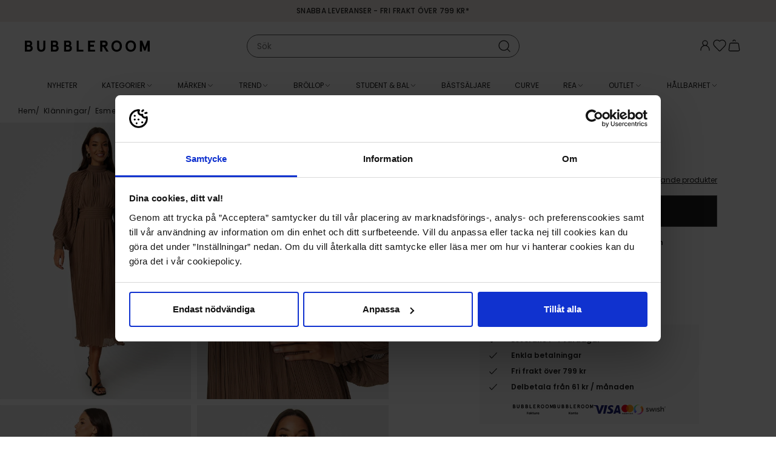

--- FILE ---
content_type: text/html; charset=utf-8
request_url: https://www.bubbleroom.se/p/bubbleroom-occasion/klader/klanningar/esme-pleated-dress-light-nougat
body_size: 49522
content:
<!doctype html>
<html data-n-head-ssr lang="sv-SE" data-n-head="%7B%22lang%22:%7B%22ssr%22:%22sv-SE%22%7D%7D">
  <head >
    <meta data-n-head="ssr" data-hid="charset" charset="utf-8"><meta data-n-head="ssr" data-hid="viewport" name="viewport" content="width=device-width, initial-scale=1"><meta data-n-head="ssr" data-hid="mobile-web-app-capable" name="mobile-web-app-capable" content="yes"><meta data-n-head="ssr" data-hid="apple-mobile-web-app-title" name="apple-mobile-web-app-title" content="Bubbleroom"><meta data-n-head="ssr" data-hid="description" name="description" content="Bubbleroom – kläder och skor på nätet! Massvis med klänningar, jackor, toppar, väskor, badkläder och annat mode online. Köp snygga märkeskläder i vår webbshop och få dem bekvämt hemskickade. Välkommen till Bubbleroom!"><meta data-n-head="ssr" data-hid="theme-color" name="theme-color" content="#f5ede7"><meta data-n-head="ssr" data-hid="og:type" name="og:type" property="og:type" content="website"><meta data-n-head="ssr" data-hid="og:site_name" name="og:site_name" property="og:site_name" content="Bubbleroom"><meta data-n-head="ssr" data-hid="og:description" name="og:description" property="og:description" content="Bubbleroom – kläder och skor på nätet! Massvis med klänningar, jackor, toppar, väskor, badkläder och annat mode online. Köp snygga märkeskläder i vår webbshop och få dem bekvämt hemskickade. Välkommen till Bubbleroom!"><meta data-n-head="ssr" data-hid="i18n-og" property="og:locale" content="sv_SE"><meta data-n-head="ssr" data-hid="i18n-og-alt-nb-NO" property="og:locale:alternate" content="nb_NO"><meta data-n-head="ssr" data-hid="i18n-og-alt-da-DK" property="og:locale:alternate" content="da_DK"><meta data-n-head="ssr" data-hid="i18n-og-alt-fi-FI" property="og:locale:alternate" content="fi_FI"><meta data-n-head="ssr" data-hid="og:title" name="og:title" content="Bubbleroom Occasion Esme Pleated Dress - Bubbleroom"><meta data-n-head="ssr" data-hid="og:image" property="og:image" content="https://images.bubbleroom.se/cdn-cgi/image/w=700,h=1016,q=80/https://bubbleroom.commerce.services/product/raw/bubbleroom-occasion-esme-pleated-dress_1.jpg"><meta data-n-head="ssr" rel="preload" as="image" href="https://images.bubbleroom.se/cdn-cgi/image/w=700,h=1016,q=80/https://bubbleroom.commerce.services/product/raw/bubbleroom-occasion-esme-pleated-dress_1.jpg"><title>Bubbleroom Occasion Esme Pleated Dress - Bubbleroom</title><link data-n-head="ssr" rel="preload" href="/fonts/Poppins-regular.woff2" as="font" type="font/woff2" crossorigin="anonymous"><link data-n-head="ssr" rel="preload" href="/fonts/Poppins-medium.woff2" as="font" type="font/woff2" crossorigin="anonymous"><link data-n-head="ssr" rel="preload" href="/fonts/BodoniModa_10pt-Custom.woff2" as="font" type="font/woff2" crossorigin="anonymous"><link data-n-head="ssr" data-hid="shortcut-icon" rel="shortcut icon" href="/_nuxt/icons/icon_64x64.c5b524.png"><link data-n-head="ssr" data-hid="apple-touch-icon" rel="apple-touch-icon" href="/_nuxt/icons/icon_512x512.c5b524.png" sizes="512x512"><link data-n-head="ssr" rel="manifest" href="/_nuxt/manifest.fd2f41ac.json" data-hid="manifest"><link data-n-head="ssr" data-hid="i18n-can" rel="canonical" href="https://www.bubbleroom.se/p/bubbleroom-occasion/klader/klanningar/esme-pleated-dress-light-nougat"><script data-n-head="ssr" data-hid="voyado-engage-js-embed">
            (function(i, s, o, g, r, a, m) {
              i['VoyadoAnalyticsObject'] = r;
              i[r] = i[r] || function () { (i[r].q = i[r].q || []).push(arguments) }, i[r].l = 1 * new Date();
              a = s.createElement(o), m = s.getElementsByTagName(o)[0];
              a.async = 1;
              a.src = g;
              m.parentNode.insertBefore(a, m)
            })(window, document, 'script', 'https://assets.voyado.com/jsfiles/analytics_0.1.7.min.js', 'va');
            va('setTenant', 'bubbleroom');
          </script><script data-n-head="ssr" data-hid="lipscore-init" type="text/javascript">
            window.lipscoreInit = function() {
              if (window.lipscore && typeof window.lipscore.init === 'function') {
                window.lipscore.init({
                  apiKey: "0fa9a49edbf42c642f3503e5"
                });
              }
            };
  
            (function() {
              if (typeof window === 'undefined') return;
              var scr = document.createElement('script'); scr.async = 1;
              scr.src = "https://static.lipscore.com/assets/se/lipscore-v1.js";
              document.getElementsByTagName('head')[0].appendChild(scr);
            })();
          </script><script data-n-head="ssr" data-hid="gtm-script">window['dataLayer']=[{"event":"page_data","page_type":"Product"},{"event":"original_location","original_location":"https://www.bubbleroom.se/p/bubbleroom-occasion/klader/klanningar/esme-pleated-dress-light-nougat","ralphUser":"c0c6583a-7c35-4101-afff-e089ff7dd359.1768960573"}];if(!window._gtm_init){window._gtm_init=1;(function(w,n,d,m,e,p){w[d]=(w[d]==1||n[d]=='yes'||n[d]==1||n[m]==1||(w[e]&&w[e][p]&&w[e][p]()))?1:0})(window,navigator,'doNotTrack','msDoNotTrack','external','msTrackingProtectionEnabled');(function(w,d,s,l,x,y){w[x]={};w._gtm_inject=function(i){w[x][i]=1;w[l]=w[l]||[];w[l].push({'gtm.start':new Date().getTime(),event:'gtm.js'});var f=d.getElementsByTagName(s)[0],j=d.createElement(s);j.async=true;j.src='https://www.googletagmanager.com/gtm.js?id='+i;f.parentNode.insertBefore(j,f);}})(window,document,'script','dataLayer','_gtm_ids','_gtm_inject')};["GTM-NPH6SCS"].forEach(function(i){window._gtm_inject(i)})</script><link rel="preload" href="/_nuxt/2b2dc6f.modern.js" as="script"><link rel="preload" href="/_nuxt/b0d92dc.modern.js" as="script"><link rel="preload" href="/_nuxt/03e74da.modern.js" as="script"><link rel="preload" href="/_nuxt/1ac2764.modern.js" as="script"><link rel="preload" href="/_nuxt/5627012.modern.js" as="script"><link rel="preload" href="/_nuxt/ecc73d5.modern.js" as="script"><link rel="preload" href="/_nuxt/0061276.modern.js" as="script"><link rel="preload" href="/_nuxt/4f63471.modern.js" as="script"><link rel="preload" href="/_nuxt/95c4223.modern.js" as="script"><link rel="preload" href="/_nuxt/1f129f4.modern.js" as="script"><link rel="preload" href="/_nuxt/ef753bb.modern.js" as="script"><link rel="preload" href="/_nuxt/f5af42e.modern.js" as="script"><link rel="preload" href="/_nuxt/530f955.modern.js" as="script"><link rel="preload" href="/_nuxt/bf149b4.modern.js" as="script"><link rel="preload" href="/_nuxt/4eae8a7.modern.js" as="script"><link rel="preload" href="/_nuxt/6cc7e91.modern.js" as="script"><link rel="preload" href="/_nuxt/a06ce3e.modern.js" as="script"><link rel="preload" href="/_nuxt/9ee67f7.modern.js" as="script"><link rel="preload" href="/_nuxt/133a3d0.modern.js" as="script"><link rel="preload" href="/_nuxt/989faf4.modern.js" as="script"><link rel="preload" href="/_nuxt/8406d60.modern.js" as="script"><link rel="preload" href="/_nuxt/ae0cfb1.modern.js" as="script"><link rel="preload" href="/_nuxt/fc66fe7.modern.js" as="script"><link rel="preload" href="/_nuxt/d9eacbd.modern.js" as="script"><link rel="preload" href="/_nuxt/6421b94.modern.js" as="script"><link rel="preload" href="/_nuxt/a1aa2e2.modern.js" as="script"><link rel="preload" href="/_nuxt/df34ad2.modern.js" as="script"><link rel="preload" href="/_nuxt/ea09ecc.modern.js" as="script"><link rel="preload" href="/_nuxt/69732db.modern.js" as="script"><link rel="preload" href="/_nuxt/79b85d5.modern.js" as="script"><link rel="preload" href="/_nuxt/b0aa060.modern.js" as="script"><link rel="preload" href="/_nuxt/c7eff4b.modern.js" as="script"><link rel="preload" href="/_nuxt/98ce103.modern.js" as="script"><link rel="preload" href="/_nuxt/d0729f3.modern.js" as="script"><link rel="preload" href="/_nuxt/02a041e.modern.js" as="script"><link rel="preload" href="/_nuxt/a87f52a.modern.js" as="script"><link rel="preload" href="/_nuxt/b38c8bd.modern.js" as="script"><link rel="preload" href="/_nuxt/c60073d.modern.js" as="script"><link rel="preload" href="/_nuxt/00c116c.modern.js" as="script"><link rel="preload" href="/_nuxt/bcebb20.modern.js" as="script"><link rel="preload" href="/_nuxt/4229d2a.modern.js" as="script"><link rel="preload" href="/_nuxt/666225c.modern.js" as="script"><link rel="preload" href="/_nuxt/463b6a0.modern.js" as="script"><link rel="preload" href="/_nuxt/bbf2bff.modern.js" as="script"><link rel="preload" href="/_nuxt/48e8e2a.modern.js" as="script"><style data-vue-ssr-id="3396f194:0">@keyframes spin{0%{transform:rotate(0deg)}to{transform:rotate(359deg)}}@font-face{font-display:swap;font-family:"Poppins";font-style:normal;font-weight:400;src:url(/fonts/Poppins-regular.woff2) format("woff2")}@font-face{font-display:swap;font-family:"Poppins";font-style:italic;font-weight:400;src:url(/fonts/Poppins-regular-italic.woff2) format("woff2")}@font-face{font-display:swap;font-family:"Poppins";font-style:normal;font-weight:500;src:url(/fonts/Poppins-medium.woff2) format("woff2")}@font-face{font-display:swap;font-family:"Poppins";font-style:normal;font-weight:600;src:url(/fonts/Poppins-semibold.woff2) format("woff2")}@font-face{font-display:swap;font-family:"Bauer Bodoni";font-style:normal;font-weight:400;src:url(/fonts/BodoniModa_10pt-Custom.woff2) format("woff2")}html{box-sizing:border-box;font-size:100%;-webkit-text-size-adjust:100%;-moz-text-size-adjust:100%;text-size-adjust:100%;-moz-osx-font-smoothing:grayscale;-webkit-font-smoothing:antialiased}*,:after,:before{box-sizing:inherit}:focus{outline:none}:focus-visible{box-shadow:0 0 0 3px #005fcc}::-moz-selection{background-color:#f5ede7;color:#202020}::selection{background-color:#f5ede7;color:#202020}body{background-color:#fff;color:#202020;font-family:"Poppins",sans-serif;font-size:.875rem;font-weight:400;line-height:1.5}body,h1,h2,h3,h4,h5,h6,p{margin:0}h1,h2,h3,h4,h5,h6{font-family:"Poppins",sans-serif;font-size:inherit;font-weight:inherit}b,strong{font-weight:600}ol,ul{list-style:none;margin:0;padding:0}audio,canvas,embed,img,object,svg,video{display:block;height:auto;max-width:100%}a{color:inherit;-webkit-text-decoration:none;text-decoration:none}button,input,select,textarea{-moz-appearance:none;-webkit-appearance:none;appearance:none;background:none;border:none;border-radius:none;font:inherit;margin:0;padding:0}button{color:inherit;cursor:pointer}@media screen and (min-width:1024px){.only-mobile{display:none!important}}@media screen and (max-width:1023px){.only-computer{display:none!important}}:root{--scrollbar-width:17px}body[style="overflow: hidden;"]{padding-right:17px;padding-right:var(--scrollbar-width)}.fade-enter-active,.fade-leave-active{pointer-events:none!important;transition:opacity .15s ease}.fade-enter,.fade-enter-from,.fade-leave-to{opacity:0}.grow-enter-active,.grow-leave-active{transition:transform .3s cubic-bezier(.05,.21,.14,1.77),opacity .3s ease}.grow-enter,.grow-enter-from,.grow-leave-to{opacity:0!important;transform:translate(-50%,-50%) scale(.5)!important}.pop-from-left-enter-active,.pop-from-left-leave-active{transition:transform .15s ease-in-out}.pop-from-left-enter,.pop-from-left-enter-from,.pop-from-left-leave-to{transform:translateX(-100%)}.pop-from-right-enter-active,.pop-from-right-leave-active{transition:transform .15s ease-in-out}.pop-from-right-enter,.pop-from-right-enter-from,.pop-from-right-leave-to{transform:translateX(100%)}.pop-from-bottom-enter-active,.pop-from-bottom-leave-active{transition:transform .15s ease-in-out}.pop-from-bottom-enter,.pop-from-bottom-enter-from,.pop-from-bottom-leave-to{transform:translateY(100%)}.slide-enter-active{transition:max-height .7s ease-in}.slide-leave-active{transition:max-height .3s ease-out}.slide-enter,.slide-enter-from,.slide-leave-to{max-height:0!important}.slide-and-fade-enter-active,.slide-and-fade-leave-active{transition:transform .3s cubic-bezier(.6,.17,.33,1.31),opacity .3s ease}.slide-and-fade-enter,.slide-and-fade-enter-from,.slide-and-fade-leave-to{opacity:0;transform:translateX(30%)}</style><style data-vue-ssr-id="bd8de91c:0">.nuxt-progress{background-color:#f5ede7;height:5px;left:0;opacity:1;position:fixed;right:0;top:0;transition:width .1s,opacity .4s;width:0;z-index:999999}.nuxt-progress.nuxt-progress-notransition{transition:none}.nuxt-progress-failed{background-color:red}</style><style data-vue-ssr-id="d7070d36:0">@keyframes spin{0%{transform:rotate(0deg)}to{transform:rotate(359deg)}}.ca-layout-default__main{padding-top:7.8125rem}@media screen and (min-width:1024px){.ca-layout-default__main{padding-top:10.375rem}}.ca-layout-default__main--pdp{padding-top:4.9375rem}@media screen and (min-width:1024px){.ca-layout-default__main--pdp{padding-top:10.875rem}}.ca-layout-default__loading{background-color:#595959;border-radius:50%;height:2.25rem;left:50%;padding:.5rem;position:absolute;position:fixed;top:5.4375rem;transform:translateX(-50%);width:2.25rem;z-index:107}@media screen and (min-width:1024px){.ca-layout-default__loading{top:11.625rem}}.ca-layout-default__top-area{margin:0 0 1.25rem}.ca-layout-default--loading .ca-layout-default__main{min-height:100vh}</style><style data-vue-ssr-id="646c6848:0">@keyframes spin{0%{transform:rotate(0deg)}to{transform:rotate(359deg)}}.ca-header{--top-height:1.25rem;background-color:#fff;left:0;position:fixed;top:0;transform:translateY(0);transform:translateY(calc(var(--motion-y, 0px)*-1));transition:transform .4s ease;width:100%;z-index:103}@media screen and (min-width:1024px){.ca-header{--top-height:1.875rem}}.ca-header__bar{background-color:#fff;position:relative;z-index:103}body[style="overflow: hidden;"] .ca-header__bar{padding-right:var(--scrollbar-width)}.ca-header__container{display:grid;grid-template-columns:auto 1fr auto;grid-column-gap:1.5rem;align-items:center;-moz-column-gap:1.5rem;column-gap:1.5rem;height:3.125rem;padding:0 1.25rem}@media screen and (min-width:1024px){.ca-header__container{grid-template-columns:1fr auto 1fr;height:5rem;padding:0 2.5rem}}.ca-header__content-skip{bottom:0;left:-10000px;opacity:0;position:absolute;transition:.4s}.ca-header__content-skip.focus-visible{left:2.5rem;opacity:1}.ca-header__actions{--icon-size:1.5rem;align-items:flex-start;-moz-column-gap:max(.875rem,min(2vw,1.5rem));column-gap:max(.875rem,min(2vw,1.5rem));display:flex;justify-self:end;line-height:1}.ca-header__user-actions{border:1px solid #f2f2f2;border-radius:inherit;box-sizing:border-box;display:flex;flex-flow:column;font-size:.75rem;font-weight:500;overflow:hidden;white-space:nowrap}.ca-header__user-actions__cta{padding:.75rem 2.5rem .75rem .875rem;width:100%}.ca-header__user-actions__cta:hover{background-color:#f8f8f8}.ca-header__user-actions__seperator{background:#f2f2f2;border:none;height:1px;margin:0 auto;width:calc(100% - 8px)}.ca-header__user-actions__button{width:100%}.ca-header__link .ca-icon-and-text__text{border:0;clip-path:inset(50%);height:1px;margin:-1px;overflow:hidden;padding:0;position:absolute;white-space:nowrap;width:1px}.ca-header__nav-toggle,.ca-header__search-toggle{align-items:center;display:flex;font-size:1.4375rem;margin-right:auto}.ca-header__logo-link{width:-moz-fit-content;width:fit-content}.ca-header__logo{width:max(7.875rem,min(18vw,13rem))}.ca-header--scrolled{--motion-y:var(--top-height)}.ca-header--scrolled:not(.ca-header--is-hidden){box-shadow:0 0 10px -3px rgba(0,0,0,.4)}.ca-header--is-hidden{--motion-y:100%}</style><style data-vue-ssr-id="75050962:0">@keyframes spin{0%{transform:rotate(0deg)}to{transform:rotate(359deg)}}.ca-top-bar{background-color:#f5ede7;font-size:.75rem;font-weight:500;height:1.5625rem;letter-spacing:.03em;position:relative;text-transform:uppercase;transform:scaleY(1);transform-origin:bottom center;transition:transform .4s ease;z-index:103}@media screen and (min-width:1024px){.ca-top-bar{height:2.25rem}}body[style="overflow: hidden;"] .ca-top-bar:not(.ca-top-bar--undistracted){padding-right:var(--scrollbar-width)}.ca-top-bar__container{display:grid;grid-template-columns:1fr auto 1fr;line-height:1.5625rem}@media screen and (min-width:1024px){.ca-top-bar__container{line-height:2.25rem}}@media screen and (max-width:767px){.ca-top-bar__container.ca-container{width:100%}}.ca-top-bar__flag{font-size:15px;margin-right:.25rem}.ca-top-bar__customer-type-toggle{margin:0 0 0 1.25rem}.ca-top-bar__lang-switcher{justify-self:end}.ca-top-bar__widget-usp{-moz-column-gap:1rem;column-gap:1rem;grid-column-start:2;transform:scale(1);transition:transform .4s ease}.ca-top-bar__widget-usp .ca-widget-container,.ca-top-bar__widget-usp .ca-widget-container>*{all:unset}.ca-top-bar__widget-usp .ca-widget-text>*{font-size:.75rem;font-weight:500;letter-spacing:.03em;text-transform:uppercase}.ca-top-bar--scrolled{transform:scaleY(.2)}@media screen and (min-width:1024px){.ca-top-bar--scrolled{transform:scaleY(.17)}}.ca-top-bar--scrolled .ca-top-bar__widget-usp{transform:scale(0)}</style><style data-vue-ssr-id="4571a6ec:0">@keyframes spin{0%{transform:rotate(0deg)}to{transform:rotate(359deg)}}.ca-container{margin:0 auto;position:relative;width:calc(100% - 1.25rem)}@media screen and (min-width:768px){.ca-container{width:calc(100% - 2.5rem)}}@media screen and (min-width:1024px){.ca-container{width:calc(100% - 2.5rem)}}@media screen and (min-width:1200px){.ca-container{width:calc(100% - 3.75rem)}}.ca-container--default{max-width:1920px}.ca-container--narrow{max-width:1320px}.ca-container--full-width{max-width:none;width:100%}@media screen and (min-width:768px){.ca-container--full-width{width:100%}}</style><style data-vue-ssr-id="ce80f76e:0">@keyframes spin{0%{transform:rotate(0deg)}to{transform:rotate(359deg)}}</style><style data-vue-ssr-id="407bfdb8:0">@keyframes spin{0%{transform:rotate(0deg)}to{transform:rotate(359deg)}}.ca-widget-container{display:grid;grid-template-columns:1fr;grid-gap:.625rem .625rem;gap:.625rem .625rem}.ca-widget-container--outer:not(:first-child){margin:1.25rem auto 0}@media screen and (min-width:768px){.ca-widget-container{-moz-column-gap:1rem;column-gap:1rem;row-gap:1rem}.ca-widget-container--half{grid-template-columns:repeat(2,1fr)}.ca-widget-container--third{grid-template-columns:repeat(3,1fr)}.ca-widget-container--quarter{grid-template-columns:repeat(4,1fr)}}@media screen and (min-width:1024px){.ca-widget-container{-moz-column-gap:1.25rem;column-gap:1.25rem;row-gap:1.25rem}}.ca-widget-container--design-full-width{row-gap:0}@media screen and (min-width:768px){.ca-widget-container--design-full-width{gap:0 0}}@media screen and (min-width:1024px){.ca-widget-container--design-full-width{gap:0 0}}</style><style data-vue-ssr-id="8bf362cc:0">@keyframes spin{0%{transform:rotate(0deg)}to{transform:rotate(359deg)}}.ca-widget{min-width:0}</style><style data-vue-ssr-id="2bb6a9a6:0">@keyframes spin{0%{transform:rotate(0deg)}to{transform:rotate(359deg)}}</style><style data-vue-ssr-id="c173bcaa:0">@keyframes spin{0%{transform:rotate(0deg)}to{transform:rotate(359deg)}}.ca-html--styled a{-webkit-text-decoration:underline;text-decoration:underline}.ca-html--styled p{margin:.8em 0}.ca-html--styled ol,.ca-html--styled ul{display:block;margin:.8em 0;padding-left:40px}.ca-html--styled ol{list-style-type:decimal}.ca-html--styled ul{list-style-type:disc}.ca-html--styled h1,.ca-html--styled h2,.ca-html--styled h3,.ca-html--styled h4,.ca-html--styled h5,.ca-html--styled h6{font-size:.75rem;font-weight:600}.ca-html--styled h2{margin:.5em 0}.ca-html--styled h1+p,.ca-html--styled h2+p,.ca-html--styled h3+p,.ca-html--styled h4+p,.ca-html--styled h5+p,.ca-html--styled h6+p{margin-top:.25rem}</style><style data-vue-ssr-id="253d1f3f:0">@keyframes spin{0%{transform:rotate(0deg)}to{transform:rotate(359deg)}}</style><style data-vue-ssr-id="f70628c6:0">@keyframes spin{0%{transform:rotate(0deg)}to{transform:rotate(359deg)}}.ca-icon{align-items:center;display:inline-flex;justify-content:center}.ca-icon svg{flex-grow:1;width:1.1em;width:var(--icon-size,1.1em)}</style><style data-vue-ssr-id="47cb9c52:0">@keyframes spin{0%{transform:rotate(0deg)}to{transform:rotate(359deg)}}</style><style data-vue-ssr-id="28172113:0">@keyframes spin{0%{transform:rotate(0deg)}to{transform:rotate(359deg)}}.ca-clickable{cursor:pointer}</style><style data-vue-ssr-id="1179ed82:0">@keyframes spin{0%{transform:rotate(0deg)}to{transform:rotate(359deg)}}.ca-header-navigation{background-color:#fff;background-color:var(--header-bg,#fff);color:#202020;color:var(--header-text,#202020);height:3.125rem}body[style="overflow: hidden;"] .ca-header-navigation{padding-right:var(--scrollbar-width)}.ca-header-navigation__items{align-items:center;display:flex;height:3.125rem;justify-content:center}.ca-header-navigation__item .ca-icon-and-text__icon{flex-shrink:0;transition:transform .15s}.ca-header-navigation__item--open .ca-header-navigation__children{margin-top:0;opacity:1;pointer-events:auto}.ca-header-navigation__item--open>.ca-header-navigation__link .ca-icon-and-text__icon{transform:rotate(-180deg)}.ca-header-navigation__item--open .ca-header-navigation__link-label{background-color:#f5ede7}.ca-header-navigation__item--open .ca-header-navigation__link-label--rea{background-color:#b2071b;color:#fff}.ca-header-navigation__item--open .ca-header-navigation__link-label--outlet{background-color:#fce25a}.ca-header-navigation__link{--text-and-icon-spacing:0.375rem;align-items:center;display:flex;font-size:.75rem;height:3.125rem;line-height:1;padding:0 .875rem;text-transform:uppercase;white-space:nowrap}.ca-header-navigation__link-label{padding:.125rem .375rem;transition:background-color .2s ease,color .2s ease}.ca-header-navigation__children{background-color:#fff;background-color:var(--header-bg,#fff);box-shadow:0 8px 15px -10px rgba(0,0,0,.001);color:#202020;color:var(--header-text,#202020);font-size:.75rem;height:23.75rem;left:0;margin-top:10px;opacity:0;pointer-events:none;position:absolute;transition:all .15s ease;width:100%;z-index:103}.ca-header-navigation__children-container{display:grid;grid-column-gap:1.25rem;-moz-column-gap:1.25rem;column-gap:1.25rem}.ca-header-navigation__children-container--xs{grid-template-columns:4fr 1fr}.ca-header-navigation__children-container--s{grid-template-columns:3fr 2fr}.ca-header-navigation__children-container--m{grid-template-columns:2fr 3fr}.ca-header-navigation__children-container--l{grid-template-columns:1fr 4fr}.ca-header-navigation__children-list{-moz-column-gap:2.5rem;column-gap:2.5rem;display:flex;flex-direction:column;flex-wrap:wrap;height:23.75rem;justify-content:flex-start;padding:2rem 0;row-gap:1.625rem}.ca-header-navigation__child-item--parent{flex-basis:100%}.ca-header-navigation__child-item--parent .ca-header-navigation__child-link{color:#595959;font-weight:600;text-transform:uppercase}.ca-header-navigation__grand-children{-moz-column-gap:2.5rem;column-gap:2.5rem;display:flex;flex-direction:column;flex-wrap:wrap;height:17.5rem;margin:1.625rem 0 0;row-gap:1.625rem}.ca-header-navigation__child-link,.ca-header-navigation__grand-child-link{display:block}.ca-header-navigation__child-link:hover,.ca-header-navigation__grand-child-link:hover{-webkit-text-decoration:underline;text-decoration:underline}.ca-header-navigation__custom-link--arrow{align-items:center;display:flex;font-weight:600;justify-content:space-between}.ca-header-navigation__custom-link--arrow:after{background-image:url([data-uri]);background-position:50%;background-repeat:no-repeat;background-size:contain;content:"";display:inline-block;height:.9375rem;width:.9375rem}.ca-header-navigation__widget-area{height:100%;padding:1.25rem 0 0;width:100%}.ca-header-navigation__widget-area .ca-widget-container--design-full-width{-moz-column-gap:1.25rem;column-gap:1.25rem;row-gap:1rem}</style><style data-vue-ssr-id="e0c09b0e:0">@keyframes spin{0%{transform:rotate(0deg)}to{transform:rotate(359deg)}}.ca-icon-and-text{--text-and-icon-spacing:0.4em;align-items:center;display:inline-flex;gap:.4em;gap:var(--text-and-icon-spacing,.4em)}.ca-icon-and-text--right{flex-direction:row-reverse}.ca-icon-and-text--top{flex-direction:column;justify-content:center}</style><style data-vue-ssr-id="a6eb0e00:0">@keyframes spin{0%{transform:rotate(0deg)}to{transform:rotate(359deg)}}</style><style data-vue-ssr-id="773d62d0:0">@keyframes spin{0%{transform:rotate(0deg)}to{transform:rotate(359deg)}}.ca-image{position:relative}.ca-image__img{width:100%}.ca-image__img-wrapper{background-color:#f8f8f8}.ca-image__img--background{background-position:50%;background-repeat:no-repeat;background-size:100%;height:0;padding:0}.ca-image--loaded .ca-image__skeleton{left:0;position:absolute;top:0;z-index:1}.ca-image--force-ratio .ca-image__img{-o-object-fit:cover;object-fit:cover}.ca-image--force-ratio .ca-image__img,.ca-image--product:after{height:100%;left:0;position:absolute;top:0;width:100%;z-index:1}.ca-image--product:after{background:radial-gradient(farthest-corner at center,transparent 27%,rgba(9,9,9,0) 31%,hsla(0,0%,67%,.1) 100%);content:"";display:block;pointer-events:none}.ca-image--product .ca-image__img{background-color:#fff}</style><style data-vue-ssr-id="0def5607:0">@keyframes spin{0%{transform:rotate(0deg)}to{transform:rotate(359deg)}}@media screen and (max-width:1023px){.ca-product-page{overflow-x:hidden}}.ca-product-page__section{margin-bottom:1.25rem}@media screen and (min-width:1024px){.ca-product-page__section{align-items:flex-start;display:flex;margin-bottom:3.5rem}}.ca-product-page__discount{left:.5rem;position:absolute;top:.5rem;z-index:1}@media screen and (min-width:768px)and (max-width:1199px){.ca-product-page__discount{left:1.25rem}}@media screen and (max-width:1023px){.ca-product-page__discount{left:0}}.ca-product-page__main{margin:1.125rem auto 0;position:relative;width:calc(100% - .75rem)}@media screen and (min-width:1024px){.ca-product-page__main{margin:0 0 0 7.5rem;padding:1rem 0 0;position:sticky;top:11rem;transition:transform .4s ease;width:26.375rem}}.ca-product-page__main .lipscore-rating-review-link{color:#202020;text-align:right;-webkit-text-decoration:underline;text-decoration:underline}.ca-product-page__main .lipscore-rating-star{width:1rem}.ca-product-page__main .lipscore-compact-rating-votes{margin-left:-.4375rem}.ca-product-page__main .lipscore-compact-rating-value{margin-left:0}@media screen and (min-width:1024px){.ca-product-page__main--header-scrolled{transform:translateY(-2.25rem)}.ca-product-page__main--header-hidden{transform:translateY(-10.375rem)}}.ca-product-page__gallery-wrap{position:relative}@media screen and (min-width:1024px){.ca-product-page__gallery-wrap{margin-left:-1.9rem;width:calc(50% + 2.5rem)}}.ca-product-page__gallery.ca-product-gallery{position:relative}@media screen and (max-width:1023px){.ca-product-page__skeleton-main-slide{margin:0 auto;width:69.5%}}.ca-product-page__icon-wrap{align-items:flex-end;bottom:.5rem;display:flex;flex-direction:column;position:absolute;right:0;row-gap:.8125rem}@media screen and (min-width:1024px){.ca-product-page__icon-wrap{bottom:auto;right:.5rem;top:.5rem}}.ca-product-page__favorite.ca-toggle-favorite{--icon-size:1.5rem;background:#fff;position:relative;right:0;top:0;width:2.75rem}.ca-product-page__video-button{align-items:center;display:flex;justify-content:center;--icon-size:1.125rem;aspect-ratio:1;background-color:#f8f8f8;background:#fff;border-radius:50%;font-size:1rem;font-size:.875rem;transition:all .2s ease;width:2rem;width:2.75rem}.ca-product-page__video-button:focus-visible{box-shadow:0 0 0 3px #005fcc}.ca-product-page__price-reviews-wrap{display:grid;grid-template-columns:1fr max-content;grid-gap:.625rem 1.25rem;gap:.625rem 1.25rem;justify-content:space-between}.ca-product-page__price-wrap{position:relative}.ca-product-page__price-wrap .ca-tooltip{position:absolute;top:-.3125rem}.ca-product-page__price.ca-price{--font-size-selling:1.5rem;--font-size-regular:0.875rem}.ca-product-page__price--outlet .ca-price__selling{padding:0 .375rem}.ca-product-page__price--skeleton{font-size:1.5rem}.ca-product-page__lowest-price{font-size:.625rem;margin-top:.3125rem}.ca-product-page__lowest-price--info:before{content:"*"}.ca-product-page__campaigns{padding-top:.25rem}.ca-product-page__brand-and-name-wrap{align-items:flex-end;display:flex;flex-direction:row;justify-content:space-between;margin:.5rem 0 1rem}.ca-product-page__see-related{font-size:.75rem;-webkit-text-decoration:underline;text-decoration:underline}.ca-product-page__product-summary{margin-bottom:1rem}.ca-product-page__buy-wrap{display:grid;grid-template-columns:1fr 1fr;grid-column-gap:.5rem;-moz-column-gap:.5rem;column-gap:.5rem}@media screen and (min-width:768px){.ca-product-page__buy-wrap{grid-template-columns:1fr;row-gap:1.125rem}}.ca-product-page__buy-wrap--one-size{grid-template-columns:repeat(2,minmax(1em,1fr))}.ca-product-page__buy-wrap--out-of-stock{grid-template-columns:1fr}.ca-product-page__size-picker,.ca-product-page__size-picker-sold-out.ca-button{align-items:center;border:1px solid #595959;border-radius:0;display:flex;font-size:.875rem;font-weight:600;height:3.25rem;padding:0 1rem;text-align:left;width:100%}.ca-product-page__size-picker-sold-out.ca-button{background-color:#202020;color:#fff;justify-content:center}.ca-product-page__size-picker-arrow{margin-left:auto}.ca-product-page__size-picker-notify{margin-left:.5rem;width:20px}.ca-product-page__variant-picker{width:100%}.ca-product-page__color-picker{margin:1.125rem 0 0}.ca-product-page__color-picker-title{font-weight:600;margin:0 0 .375rem}.ca-product-page__color-picker-current{font-weight:400}.ca-product-page__quantity{margin-bottom:1rem}.ca-skeleton+.ca-product-page__skeleton-button{margin-top:0}.ca-product-page__buy-button.ca-button{--icon-size:1.5rem;align-items:center;-moz-column-gap:.5rem;column-gap:.5rem;display:flex;font-size:.875rem;height:3.25rem;justify-content:center;padding:0}.ca-product-page__buy-button.ca-button .ca-icon{margin-bottom:.1875rem}.ca-product-page__buy-button.ca-button.ca-button--loading .ca-icon{display:none}.ca-product-page__buy-button.ca-button .ca-spinner{border-color:#202020}.ca-product-page__split-payment{display:flex;justify-content:center}.ca-product-page__accordion{margin:0 -.625rem 1.25rem;padding:0 .75rem}@media screen and (min-width:768px){.ca-product-page__accordion{border-top:none;margin:0;padding:0}}.ca-product-page__specifications-title{font-size:1.125rem;font-weight:600;padding:1rem 0}.ca-product-page__related{margin:2rem 0 1.25rem}.ca-product-page__related-title{font-size:1.125rem;font-weight:600;margin:0 0 1.25rem}.ca-product-page__voyado-recs{margin:2rem 0 0}.ca-product-page .ca-badge-list{bottom:.5rem;left:.5rem}@media screen and (min-width:768px)and (max-width:1199px){.ca-product-page .ca-badge-list{left:1.25rem}}@media screen and (max-width:1023px){.ca-product-page .ca-badge-list{left:0}}.ca-product-page .ca-widget-area .ca-widget-container:has(.ca-widget-usps){display:contents}</style><style data-vue-ssr-id="3f4ab991:0">@keyframes spin{0%{transform:rotate(0deg)}to{transform:rotate(359deg)}}.ca-breadcrumbs{font-size:.625rem;letter-spacing:.03em;margin-bottom:.625rem}@media screen and (min-width:768px){.ca-breadcrumbs{font-size:.75rem}}.ca-breadcrumbs__list{display:flex;flex-wrap:wrap;gap:.4em}.ca-breadcrumbs__item:not(:first-child):before{content:"/";margin-right:.2rem}@media screen and (max-width:1023px){.ca-breadcrumbs{display:flex;justify-content:center}}</style><style data-vue-ssr-id="01f2e49d:0">@keyframes spin{0%{transform:rotate(0deg)}to{transform:rotate(359deg)}}.ca-discount-badge{font-size:.5rem;padding:0 .1875rem}.ca-discount-badge--sale{background-color:#b2071b}.ca-discount-badge--campaign,.ca-discount-badge--sale{color:#f8f8f8;display:grid;letter-spacing:.03em;line-height:1.5}.ca-discount-badge--campaign{background-color:#186506}.ca-discount-badge--outlet{background-color:#fce25a;color:#f8f8f8;color:#202020;display:grid;letter-spacing:.03em;line-height:1.5}@media screen and (min-width:768px){.ca-discount-badge{font-size:.6875rem}}</style><style data-vue-ssr-id="dc6d24e2:0">@keyframes spin{0%{transform:rotate(0deg)}to{transform:rotate(359deg)}}.ca-badge-list{bottom:.25rem;display:flex;flex-direction:column;left:.25rem;position:absolute;row-gap:.3125rem;z-index:1}@media screen and (min-width:768px){.ca-badge-list{bottom:.5rem;left:.5rem;row-gap:.5rem}}</style><style data-vue-ssr-id="2f558852:0">@keyframes spin{0%{transform:rotate(0deg)}to{transform:rotate(359deg)}}.ca-badge{align-items:center;background-color:#f8f8f8;background-color:var(--badge-bg,#f8f8f8);-moz-column-gap:.25rem;column-gap:.25rem;display:flex;font-size:max(.5rem,min(2vw,.6875rem));letter-spacing:.03em;line-height:1;padding:.25rem .625rem;padding:var(--badge-padding,.25rem .625rem);text-transform:uppercase;width:-moz-max-content;width:max-content}.ca-badge--new{--badge-padding:0}.ca-badge--sustainable{--badge-bg:#eaefe9}.ca-badge--sustainable:before{background-image:url([data-uri]);background-position:50%;background-repeat:no-repeat;background-size:contain;content:"";display:inline-block;flex-shrink:0;height:.625rem;width:.625rem}.ca-badge--sizes:before{content:"+";display:inline-block}.ca-badge--bestseller:before{background-image:url([data-uri]);background-position:50%;background-repeat:no-repeat;background-size:contain;content:"";display:inline-block;flex-shrink:0;height:.5rem;width:.5rem}.ca-badge--collab{--badge-bg:#d6cfc6}.ca-badge--outlet{--badge-bg:#fce25a}</style><style data-vue-ssr-id="0358b4f2:0">@keyframes spin{0%{transform:rotate(0deg)}to{transform:rotate(359deg)}}.ca-product-gallery{--slider-item-width:74.4%;margin:0 -.625rem}@media screen and (min-width:768px){.ca-product-gallery{margin:0 -1.375rem}}@media screen and (min-width:1024px){.ca-product-gallery{--slider-item-width:100%;margin:0}}.ca-product-gallery__main{position:relative}.ca-product-gallery__slider{height:auto;position:relative}@media screen and (min-width:1024px){.ca-product-gallery__slider{display:none}}.ca-product-gallery__slide-overlay{display:none}@media screen and (min-width:1024px){.ca-product-gallery__slide-overlay{align-items:center;background-color:rgba(0,0,0,.1);bottom:0;color:#fff;display:flex;font-size:20px;justify-content:center;left:0;opacity:0;pointer-events:none;position:absolute;right:0;top:0;transition:opacity .2s ease,font-size .2s ease}}.ca-product-gallery__slide{aspect-ratio:160/231;cursor:pointer;opacity:.6;padding:0 .125rem 0 0;position:relative;transition:opacity .2s ease}@media screen and (min-width:1024px){.ca-product-gallery__slide{opacity:1;padding:0}}.ca-product-gallery__slide.ca-slide--current{opacity:1}.ca-slider__lane--resetting .ca-product-gallery__slide{transition:none}.ca-product-gallery__slide:hover .ca-product-gallery__slide-overlay{font-size:70px;opacity:1}@media screen and (min-width:1024px){.ca-product-gallery__image{border:none}}.ca-product-gallery .ca-slider-dots{margin-top:-2.0625rem;position:absolute}.ca-product-gallery__nav{--slider-item-width:16.66667%;margin:0 -.625rem}.ca-product-gallery__nav-image{cursor:pointer}.ca-product-gallery__nav-slide{padding:0 .625rem}.ca-product-gallery__nav-slide>*{border:2px solid transparent;transition:border-color .2s ease}.ca-product-gallery__nav-slide--current>*{border:2px solid #bfbfbf}.ca-product-gallery__thumbnails{--slider-item-width:50%}.ca-product-gallery__thumbnails--grid{display:none;gap:.625rem;grid-template-columns:repeat(2,1fr)}@media screen and (min-width:1024px){.ca-product-gallery__thumbnails--grid{display:grid}}.ca-product-gallery__thumbnail-container{width:100%}.ca-product-gallery__campaigns{position:absolute;right:calc(14% + .9375rem);top:.9375rem}@media screen and (min-width:768px){.ca-product-gallery__campaigns{right:calc(23.5% + .9375rem)}}@media screen and (min-width:1024px){.ca-product-gallery__campaigns{right:.9375rem}}.ca-product-gallery__panel .ca-content-panel--bottom{border-radius:0;height:100%}.ca-product-gallery__panel .ca-content-panel__footer,.ca-product-gallery__panel .ca-content-panel__header{display:none}.ca-product-gallery__panel-close{align-items:center;display:flex;justify-content:center;--icon-size:1.125rem;aspect-ratio:1;background-color:#f8f8f8;border-radius:50%;font-size:1rem;position:absolute;right:.9375rem;top:.9375rem;transition:all .2s ease;width:2rem;z-index:1}.ca-product-gallery__panel-close:focus-visible{box-shadow:0 0 0 3px #005fcc}</style><style data-vue-ssr-id="59e0d679:0">@keyframes spin{0%{transform:rotate(0deg)}to{transform:rotate(359deg)}}.ca-slider{position:relative;touch-action:pan-y pinch-zoom}.ca-slider__lane-wrap{overflow:hidden}.ca-slider__lane{display:flex;position:relative;transform:translateX(calc(var(--current-slide)*100%*-1));transform:translateX(calc(var(--current-slide)*var(--slider-item-width, 100%)*-1 + var(--slider-offset, 0)*1px));width:100%}.ca-slider__lane--centered{left:0;left:calc((100% - var(--slider-item-width, 100%))/2)}.ca-slider__lane--sliding{transition:transform .2s}.ca-slider__lane--copy{position:absolute;top:0}</style><style data-vue-ssr-id="1def7ae1:0">@keyframes spin{0%{transform:rotate(0deg)}to{transform:rotate(359deg)}}.ca-slide{flex:0 0 auto;height:auto;width:100%;width:var(--slider-item-width,100%)}.ca-slide,.ca-slide *{-webkit-user-select:none;-moz-user-select:none;user-select:none;-webkit-user-drag:none}</style><style data-vue-ssr-id="082af397:0">@keyframes spin{0%{transform:rotate(0deg)}to{transform:rotate(359deg)}}.ca-slider-dots{align-items:center;display:flex;justify-content:center;width:100%}.ca-slider-dots__dot{margin:0 .3125rem}.ca-slider-dots__dot--hidden{display:none}.ca-slider-dots__trigger{background-color:rgba(0,0,0,.3);border-radius:50%;height:.6875rem;padding:0;text-indent:-100000px;transition:background-color .2s ease;width:.6875rem}.ca-slider-dots__trigger--current{background-color:rgba(0,0,0,.7)}</style><style data-vue-ssr-id="1f376ce6:0">@keyframes spin{0%{transform:rotate(0deg)}to{transform:rotate(359deg)}}.ca-slider-arrows{align-items:center;display:flex;justify-content:space-between;left:50%;max-width:calc(100vw - 17px);max-width:calc(100vw - var(--scrollbar-width, 17px));pointer-events:none;position:absolute;top:50%;transform:translate(-50%,-50%);width:100%}.ca-slider-arrows__arrow{align-items:center;display:flex;justify-content:center;--icon-size:1.125rem;aspect-ratio:1;background-color:#f8f8f8;border-radius:50%;font-size:1rem;pointer-events:auto;transition:all .2s ease;width:2rem}.ca-slider-arrows__arrow:focus-visible{box-shadow:0 0 0 3px #005fcc}.ca-slider-arrows__arrow--disabled{opacity:.2;pointer-events:none}</style><style data-vue-ssr-id="548b4c56:0">@keyframes spin{0%{transform:rotate(0deg)}to{transform:rotate(359deg)}}.ca-content-panel{background-color:#fff;bottom:0;display:flex;flex-direction:column;max-width:500px;position:fixed;z-index:107}.ca-content-panel__header{align-items:center;background-color:#fff;border-bottom:1px solid #bfbfbf;color:#202020;display:flex;height:3.5rem;justify-content:space-between;padding:0 1.625rem}@media screen and (min-width:1024px){.ca-content-panel__header{height:3.875rem;padding:0 1rem}}.ca-content-panel__title{color:#595959;font-size:.75rem;font-weight:600;letter-spacing:.03em;text-transform:uppercase}.ca-content-panel__close-icon{--icon-size:2.125rem;font-size:1.625rem;line-height:0}@media screen and (min-width:1024px){.ca-content-panel__close-icon{font-size:1.875rem}}.ca-content-panel__body{flex:1;overflow-y:auto;position:relative;scrollbar-color:#202020 transparent;scrollbar-width:thin}.ca-content-panel__body::-webkit-scrollbar{background-color:transparent;height:.35rem;width:.35rem}.ca-content-panel__body::-webkit-scrollbar-track{border-radius:100vw}.ca-content-panel__body::-webkit-scrollbar-thumb{background-color:#202020;border-radius:100vw}.ca-content-panel__body::-webkit-scrollbar-thumb:hover{background-color:#595959}.ca-content-panel__close-button{background-color:#fff;border-top:1px solid #bfbfbf;font-weight:600;height:3.125rem;text-align:center;width:100%}.ca-content-panel--left{left:0;top:0;width:90vw}.ca-content-panel--left .ca-content-panel__close-icon{position:absolute;right:.75rem}.ca-content-panel--right{right:0;top:0;width:90vw}.ca-content-panel--right .ca-content-panel__close-icon{position:absolute;right:.75rem}.ca-content-panel--bottom{height:93vh;height:calc(var(--vh, 1vh)*93);left:0;max-width:100vw;right:0;width:100vw}.ca-content-panel--bottom .ca-content-panel__header{justify-content:center}.ca-content-panel--bottom .ca-content-panel__close-icon{display:none}@media screen and (max-width:767px){.ca-content-panel--bottom{border-radius:1.25rem 1.25rem 0 0}}.ca-content-panel__footer{--icon-size:2rem}.ca-content-panel .ca-feedback__close{--icon-size:1.3em}</style><style data-vue-ssr-id="f1e1b98c:0">@keyframes spin{0%{transform:rotate(0deg)}to{transform:rotate(359deg)}}.ca-fashion-lab-button__speech-bubble{background:#fff;box-shadow:2px 2px 10px rgba(0,0,0,.1);font-size:.75rem;padding:6px;position:absolute;right:0;top:-37px;width:300px;z-index:1}.ca-fashion-lab-button__speech-bubble:after{border:5px solid transparent;border-top-color:#fff;bottom:-10px;content:"";position:absolute;right:10px}.ca-fashion-lab-button__close-icon{position:absolute;right:0;top:0}.ca-fashion-lab-button__badge-button{align-items:center;background-color:#fff;border-radius:3rem;display:flex;flex-direction:row;font-size:.625rem;gap:.25rem;padding:.25rem .625rem}.ca-fashion-lab-button .bubble-enter-active,.ca-fashion-lab-button .bubble-leave-active{overflow:hidden;transform:translateY(50px);transition:all .3s ease-in-out}.ca-fashion-lab-button .bubble-enter-from,.ca-fashion-lab-button .bubble-leave-to{opacity:0;transform:translateY(-10px)}.ca-fashion-lab-button .bubble-enter-to,.ca-fashion-lab-button .bubble-leave-from{opacity:.9;transform:translateY(0)}</style><style data-vue-ssr-id="7ba16da7:0">@keyframes spin{0%{transform:rotate(0deg)}to{transform:rotate(359deg)}}.ca-toggle-favorite{align-items:center;display:flex;justify-content:center;--icon-size:1.125rem;aspect-ratio:1;background-color:#f8f8f8;border-radius:50%;border-radius:10rem;color:#202020;flex-direction:column;font-size:1rem;font-size:1.125rem;overflow:visible;position:absolute;right:.5rem;top:.5rem;transition:all .2s ease;transition:all .15s ease;width:2rem}.ca-toggle-favorite:focus-visible{box-shadow:0 0 0 3px #005fcc}.ca-toggle-favorite--has-count{padding:.5rem 0}.ca-toggle-favorite--active{background-color:#fff}.ca-toggle-favorite--active svg{fill:#202020}.ca-toggle-favorite span{font-size:.7rem}.ca-toggle-favorite__burst{height:4.5rem;left:50%;pointer-events:none;position:absolute;top:50%;transform:translate(-50%,-50%);width:4.5rem}.ca-toggle-favorite__count{line-height:1;margin-top:.25rem}.ca-toggle-favorite__heart{animation-duration:.65s;animation-fill-mode:forwards;animation-timing-function:ease-out;font-size:.875rem;left:50%;opacity:0;position:absolute;top:50%;transform:translate(-50%,-50%) scale(.4)}.ca-toggle-favorite__heart:before{color:#ff94a6;content:"♥";display:block;text-shadow:0 0 2px hsla(0,0%,100%,.6)}.ca-toggle-favorite__heart--1{animation-name:ca-toggle-favorite-bubble-up}.ca-toggle-favorite__heart--2{animation-delay:60ms;animation-name:ca-toggle-favorite-bubble-left}.ca-toggle-favorite__heart--3{animation-delay:90ms;animation-name:ca-toggle-favorite-bubble-right}@keyframes ca-toggle-favorite-bubble-up{0%{opacity:0;transform:translate(-50%,-50%) scale(.4)}20%{opacity:1}60%{opacity:1;transform:translate(-50%,-140%) scale(1)}to{opacity:0;transform:translate(-50%,-190%) scale(.7)}}@keyframes ca-toggle-favorite-bubble-left{0%{opacity:0;transform:translate(-50%,-50%) scale(.4)}20%{opacity:1}60%{opacity:1;transform:translate(-110%,-130%) scale(.9)}to{opacity:0;transform:translate(-160%,-180%) scale(.6)}}@keyframes ca-toggle-favorite-bubble-right{0%{opacity:0;transform:translate(-50%,-50%) scale(.4)}20%{opacity:1}60%{opacity:1;transform:translate(10%,-130%) scale(.95)}to{opacity:0;transform:translate(50%,-190%) scale(.6)}}</style><style data-vue-ssr-id="fc1cf0f6:0">@keyframes spin{0%{transform:rotate(0deg)}to{transform:rotate(359deg)}}.ca-price{--font-size-selling:0.75rem;--font-size-regular:0.625rem}.ca-price__selling{font-size:.875rem;font-size:var(--font-size-selling,.875rem);font-weight:600}.ca-price__regular{font-size:.75rem;font-size:var(--font-size-regular,.75rem);font-weight:600;margin-right:.3125rem}.ca-price__regular:after{content:"*";margin-left:.125rem}.ca-price__comparison{-webkit-text-decoration:line-through;text-decoration:line-through}.ca-price__ex-vat{color:#595959;margin-left:.25rem}.ca-price__discount-percent{font-size:.75rem;font-size:var(--font-size-regular,.75rem);font-weight:600;margin-left:.3125rem}.ca-price--sale .ca-price__regular+.ca-price__selling{color:#186506}.ca-price--product-sale .ca-price__regular+.ca-price__selling{color:#b2071b}.ca-price--campaign .ca-price__regular+.ca-price__selling{color:#186506}.ca-price--outlet .ca-price__selling{background-color:#fce25a;color:#202020;padding:0 .25rem}.ca-price--outlet .ca-price__regular+.ca-price__selling{color:#202020}</style><style data-vue-ssr-id="4597c1ee:0">@keyframes spin{0%{transform:rotate(0deg)}to{transform:rotate(359deg)}}.ca-campaigns{display:flex;grid-gap:.25em;align-self:start;flex-wrap:wrap;gap:.25em}.ca-campaigns:empty{display:none}.ca-campaigns__item{background-color:#186506;color:#f8f8f8;display:grid;flex-shrink:0;font-size:.75rem;letter-spacing:.03em;line-height:1.5;padding:.125rem .5rem}.ca-campaigns--box{background-color:#f8f8f8;padding:.75rem 1rem}.ca-campaigns.ca-cart__campaigns{display:block}.ca-campaigns.ca-cart__campaigns .ca-campaigns__list{display:flex;grid-gap:.25em;align-self:start;flex-wrap:wrap;gap:.25em}</style><style data-vue-ssr-id="047a448e:0">@keyframes spin{0%{transform:rotate(0deg)}to{transform:rotate(359deg)}}</style><style data-vue-ssr-id="1832cc7c:0">@keyframes spin{0%{transform:rotate(0deg)}to{transform:rotate(359deg)}}.ca-brand-and-name{display:flex;flex-direction:column;font-size:.75rem;letter-spacing:.03em}.ca-brand-and-name__name{margin-bottom:.5rem}.ca-brand-and-name__brand{text-transform:uppercase}.ca-product-card .ca-brand-and-name__brand{padding-right:2.8125rem}</style><style data-vue-ssr-id="bac93a60:0">@keyframes spin{0%{transform:rotate(0deg)}to{transform:rotate(359deg)}}.ca-button{color:#202020;cursor:pointer;display:inline-block;font-size:.75rem;font-weight:600;letter-spacing:.03em;padding:1em 2em;position:relative;transition:background-color .15s ease,border-color .15s ease;white-space:nowrap}.ca-button__spinner{left:50%;margin-left:-10px;margin-top:-10px;position:absolute;top:50%}.ca-button--primary{background-color:#202020;color:#fff}.ca-button--primary:hover{background-color:#282828;border-color:#202020}.ca-button--secondary{background-color:transparent;border:1px solid #bfbfbf;color:#202020}.ca-button--secondary:hover{background-color:#f7f7f7}.ca-button--tertiary{background-color:#f5ede7;border:none;color:#202020}.ca-button--tertiary:hover{background-color:#faf5f2}.ca-button--membership{background-color:#ca4a4a;border:#ca4a4a;color:#fff}.ca-button--membership:hover{background-color:#cd5656}.ca-button--link{border:none;color:#202020}.ca-button--link,.ca-button--link:hover{background-color:transparent}.ca-button--m,.ca-button--s{font-size:.75rem;padding:1.2em 2em}.ca-button--l{font-size:1rem;padding:1em 2em}.ca-button--full-width{padding-left:2.1em;padding-right:2.1em;text-align:center;width:100%}.ca-button--disabled{opacity:.3;pointer-events:none}.ca-button--loading{color:transparent}</style><style data-vue-ssr-id="28da9163:0">@keyframes spin{0%{transform:rotate(0deg)}to{transform:rotate(359deg)}}.ca-spinner{animation:spin .5s linear infinite;border:2px solid #fff;border-radius:50%;border-right:none;border-top:none;height:20px;pointer-events:none;width:20px}</style><style data-vue-ssr-id="18c5b464:0">@keyframes spin{0%{transform:rotate(0deg)}to{transform:rotate(359deg)}}.ca-express-delivery-order-before{align-items:center;display:flex;font-size:.75rem;gap:.5rem;margin-top:.875rem}.ca-express-delivery-order-before__formatted-text{align-items:center;border-radius:100px;display:inline-grid;font-weight:600;justify-items:center;place-items:center;position:relative;text-align:center}.ca-express-delivery-order-before__formatted-text:before{content:"00:00:00";grid-area:1/1;visibility:hidden}.ca-express-delivery-order-before__formatted-text-content{grid-area:1/1}.ca-express-delivery-order-before__translated-tomorrow{display:inline}.ca-express-delivery-order-before__bolt{align-items:center;background:#89d7a4;border-radius:100%;display:flex;height:24px;padding:6px;width:24px}.ca-express-delivery-order-before__bolt svg{width:100%}.ca-express-delivery-order-before__widget-area .ca-widget-container{margin:0;padding:0}.ca-express-delivery-order-before .ca-icon{display:inline;display:initial}</style><style data-vue-ssr-id="8709ddd8:0">@keyframes spin{0%{transform:rotate(0deg)}to{transform:rotate(359deg)}}.ca-variant-picker__title{border:0;clip-path:inset(50%);height:1px;margin:-1px;overflow:hidden;padding:0;position:absolute;white-space:nowrap;width:1px}</style><style data-vue-ssr-id="b9b74c8a:0">@keyframes spin{0%{transform:rotate(0deg)}to{transform:rotate(359deg)}}.ca-variant-picker-image{display:grid;grid-gap:.5rem;gap:.5rem;grid-template-columns:repeat(6,1fr)}@media screen and (min-width:768px){.ca-variant-picker-image{grid-template-columns:repeat(6,1fr)}}.ca-variant-picker-image__image{border:1px solid transparent;transition:border-color .2s ease}.ca-variant-picker-image__choice{line-height:0}.ca-variant-picker-image__choice--chosen .ca-variant-picker-image__image{border:1px solid #595959;border-radius:1px}</style><style data-vue-ssr-id="101eb449:0">@keyframes spin{0%{transform:rotate(0deg)}to{transform:rotate(359deg)}}.ca-product-accordion .ca-accordion-item__toggle{font-size:.875rem;font-weight:400;padding:1.25rem 0}.ca-product-accordion .ca-accordion-item__toggle .ca-accordion-item__icon-wrap.ca-icon-and-text{align-items:center;display:flex;justify-content:space-between}@media screen and (min-width:1024px){.ca-product-accordion .ca-accordion-item__toggle{padding:1.5625rem .625rem}}.ca-product-accordion__item{--icon-size:0.75rem;border-bottom:1px solid #bfbfbf}.ca-product-accordion__item-content{font-size:.75rem;line-height:1.7;padding:0 0 1.25rem}@media screen and (min-width:1024px){.ca-product-accordion__item-content{padding:0 .625rem 1.875rem}}.ca-product-accordion__item-sustainable-labels{display:flex;gap:.625rem;padding-bottom:1.875rem}.ca-product-accordion__item-sustainable-labels .ca-button{background:#f6ede6;color:#101010;font-weight:400;padding:.5em .75em}.ca-product-accordion__widget-area .ca-widget-container{margin:0;padding:0}.ca-product-accordion__item-revive-explore{align-items:center;display:block;display:flex;font-size:.875rem;font-weight:400;justify-content:flex-start;padding:1.25rem 0}.ca-product-accordion__item-revive-explore:after{background-image:url([data-uri]);background-position:50%;background-repeat:no-repeat;background-size:contain;content:"";display:inline-block;height:.9375rem;margin-left:.3125rem;width:.9375rem}@media screen and (min-width:1024px){.ca-product-accordion__item-revive-explore{padding:1.5625rem .625rem}}</style><style data-vue-ssr-id="0d893eb6:0">@keyframes spin{0%{transform:rotate(0deg)}to{transform:rotate(359deg)}}.ca-accordion-item__content{display:block}.ca-accordion-item__icon-wrap{--icon-size:1.5rem}.ca-accordion-item--styled{border-bottom:1px solid #bfbfbf}.ca-accordion-item--styled .ca-accordion-item__toggle-wrap{display:block;text-align:left;width:100%}.ca-accordion-item--styled .ca-accordion-item__toggle{display:block;font-size:1rem;font-weight:600;outline:none;padding:1rem;width:100%}.ca-accordion-item--styled .ca-accordion-item__icon-wrap.ca-icon-and-text{align-items:center;display:flex;justify-content:space-between}.ca-accordion-item--styled .ca-accordion-item__icon-wrap.ca-icon-and-text .ca-icon{font-size:20px}</style><style data-vue-ssr-id="20409972:0">@keyframes spin{0%{transform:rotate(0deg)}to{transform:rotate(359deg)}}.ca-product-info{font-size:.75rem;margin:0 0 1rem}.ca-product-info__title{font-weight:600;margin:0 0 .5rem}.ca-product-info__text a{-webkit-text-decoration:underline;text-decoration:underline}</style><style data-vue-ssr-id="aef42932:0">@keyframes spin{0%{transform:rotate(0deg)}to{transform:rotate(359deg)}}.ca-widget-rich-text__body.ca-html{max-width:40rem}.ca-widget-rich-text__body.ca-html h1,.ca-widget-rich-text__body.ca-html h2,.ca-widget-rich-text__body.ca-html h3{font-weight:600}.ca-widget-rich-text__body.ca-html h1{color:#bfbfbf;font-size:.75rem;letter-spacing:.03em;text-transform:uppercase}.ca-widget-rich-text__body.ca-html h2{font-size:1.5rem}.ca-widget-rich-text__body.ca-html h3{font-size:1rem}.ca-widget-rich-text__body.ca-html h1+h2{margin-bottom:3rem;margin-top:1.5rem}.ca-widget-rich-text__body.ca-html div+h3{margin-top:2.5rem}</style><style data-vue-ssr-id="022e78c5:0">@keyframes spin{0%{transform:rotate(0deg)}to{transform:rotate(359deg)}}.voyado-recommendations__list+.voyado-recommendations__list{margin:2.5rem 0 0}.voyado-recommendations__title{font-size:.875rem;font-weight:600;margin:0 0 .375rem;text-transform:uppercase}@media screen and (min-width:768px){.voyado-recommendations__title{font-size:1.125rem;text-align:center}}</style><style data-vue-ssr-id="25a76895:0">@keyframes spin{0%{transform:rotate(0deg)}to{transform:rotate(359deg)}}.ca-footer{--logo-display-gap:1.5rem 1.4rem;--logo-display-size:1rem;background-color:#f5ede7;font-size:.75rem;font-weight:300;margin-top:1.25rem;padding-bottom:1.875rem}.ca-footer__logo-display{padding:1rem}@media screen and (min-width:1200px){.ca-footer__logo-display{padding:0}}.ca-footer__section--usps{padding:1.875rem 0}.ca-footer__section--newsletter{background-color:#f5ede7;padding:1.5rem 1rem 1rem}.ca-footer__section--content{padding:0 0 2rem}.ca-footer__section--logos{border-bottom:1px solid #bfbfbf;padding-bottom:1.875rem}.ca-footer__section--bottom{display:flex;flex-wrap:wrap;gap:3rem;justify-content:space-between;margin:0 auto}.ca-footer__usps{display:grid;grid-template-columns:repeat(2,max-content);grid-template-columns:repeat(var(--cell,2),max-content);grid-column-gap:1.5rem;-moz-column-gap:1.5rem;column-gap:1.5rem;justify-content:center}.ca-footer__usp{-moz-column-gap:.5rem;column-gap:.5rem;text-transform:uppercase}.ca-footer__usp.ca-icon-and-text{flex-direction:row;justify-content:flex-start}.ca-footer__usp .ca-icon-and-text__text{margin:0}.ca-footer__newsletter{margin:0 auto;max-width:500px;text-align:center}.ca-footer__newsletter-title{border:0;clip-path:inset(50%);height:1px;margin:-1px;overflow:hidden;padding:0;position:absolute;white-space:nowrap;width:1px}.ca-footer__newsletter-text{font-size:.75rem}.ca-footer__newsletter-logo{margin:0 auto 1rem;width:32px}.ca-footer__newsletter-offer{font-size:.875rem;font-weight:600}.ca-footer__newsletter-policy{font-size:.5rem}.ca-footer__title{font-size:.875rem;font-weight:600;margin-bottom:1.25rem}.ca-footer__contact-title,.ca-footer__title--logos,.ca-footer__title--social{border:0;clip-path:inset(50%);height:1px;margin:-1px;overflow:hidden;padding:0;position:absolute;white-space:nowrap;width:1px}.ca-footer__contact-info{-webkit-text-decoration:underline;text-decoration:underline}.ca-footer__market-title{font-size:1rem;font-weight:600;margin:0 0 1.25rem}@media screen and (min-width:768px){.ca-footer__market-title{border:0;clip-path:inset(50%);height:1px;margin:-1px;overflow:hidden;padding:0;position:absolute;white-space:nowrap;width:1px}}.ca-footer__market-and-cert{padding:1.25rem 1.5rem}@media screen and (min-width:768px){.ca-footer__market-and-cert{padding:0}}.ca-footer__cert{-moz-column-gap:1.25rem;column-gap:1.25rem;display:flex;margin:3.75rem 0 0}@media screen and (min-width:768px){.ca-footer__cert{justify-content:flex-end}}.ca-footer__cert-tryggehandel{width:3.75rem}.ca-footer__cert-hallbarehandel{width:4.25rem}.ca-footer__main-logo{margin-bottom:max(1.25rem,min(2vw,1.875rem));width:114px}.ca-footer__corp{line-height:1.5;white-space:pre-line}.ca-footer__social{align-self:end}.ca-footer__social-inner{display:flex;gap:.75rem}.ca-footer__social-link{--icon-size:20px;align-items:center;aspect-ratio:1;background-color:#202020;border-radius:50vw;display:flex;justify-content:center;padding:.5rem;width:2.5rem}.ca-footer__vat-toggle{flex-direction:column}.ca-footer__nav-link{-webkit-text-decoration:underline;text-decoration:underline}.ca-footer__bottom{display:grid;grid-template-columns:repeat(1,1fr);grid-template-columns:repeat(var(--cell,1),1fr);grid-row-gap:3.75rem;grid-row-gap:var(--rg,3.75rem);row-gap:3.75rem;row-gap:var(--rg,3.75rem)}.ca-footer__disclaimer{font-size:.625rem;margin:1.25rem 0 .875rem}.ca-footer__disclaimer .ca-container{width:100%}.ca-footer__disclaimer .ca-widget-container{margin:0}.ca-footer__copyright{grid-column:1/-1;justify-self:start}.ca-footer__powered-by{display:flex;padding:.125rem 0 0;white-space:nowrap}.ca-footer__geins{height:16px;margin-left:.375rem;width:auto}.ca-footer .ca-accordion-item__toggle{padding:1.25rem 1.5rem}.ca-footer__accordion-about .ca-accordion-item__icon-wrap.ca-icon-and-text:after{background-image:url([data-uri]);background-position:50%;background-repeat:no-repeat;background-size:contain;content:"";display:inline-block;flex-shrink:0;height:19px;width:16px}.ca-footer__accordion-support .ca-accordion-item__icon-wrap.ca-icon-and-text:after{background-image:url(/_nuxt/img/support.1c17bde.svg);background-position:50%;background-repeat:no-repeat;background-size:contain;content:"";display:inline-block;flex-shrink:0;height:19px;width:16px}@media screen and (max-width:767px){.ca-footer__content-holder{width:100%}.ca-footer__bottom{margin-left:1.5rem;margin-right:1.5rem}}@media screen and (min-width:768px){.ca-footer__section--content{padding-top:3.125rem}.ca-footer__section--bottom{padding-top:4.25rem}.ca-footer__usps{--cell:4;justify-content:center}.ca-footer__content-holder{display:grid;grid-template-columns:repeat(4,1fr);grid-column-gap:1.25rem;-moz-column-gap:1.25rem;column-gap:1.25rem}.ca-footer__main-logo{margin-left:auto}.ca-footer__corp-info{text-align:right}.ca-footer__bottom{--rg:0;--cell:2;justify-content:space-between}.ca-footer__copyright{justify-self:end;margin-top:1.25rem}.ca-footer__powered-by{justify-content:flex-end}}@media screen and (min-width:1200px){.ca-footer{--logo-display-gap:0.625rem 2.5rem}}@media screen and (max-width:1023px){.ca-footer__usps{font-size:.625rem}}</style><style data-vue-ssr-id="abcad5f8:0">@keyframes spin{0%{transform:rotate(0deg)}to{transform:rotate(359deg)}}.ca-logo-display{display:flex;flex-wrap:wrap;gap:0 0;gap:var(--logo-display-gap,0 0);justify-content:center}.ca-logo-display__item{height:1rem;height:var(--logo-display-size,1rem);width:auto}</style><style data-vue-ssr-id="e8a881ce:0">@keyframes spin{0%{transform:rotate(0deg)}to{transform:rotate(359deg)}}</style><style data-vue-ssr-id="de3ce564:0">@keyframes spin{0%{transform:rotate(0deg)}to{transform:rotate(359deg)}}.ca-footer-navigation__title{font-size:.875rem;font-weight:600;margin-bottom:1.25rem}.ca-footer-navigation__item{-webkit-text-decoration:underline;text-decoration:underline}.ca-footer-navigation__link{display:block;margin:.5rem 0}.ca-footer-navigation-accordion.ca-accordion-item--styled{border-color:#f2f2f2}</style><style data-vue-ssr-id="ce654194:0">@keyframes spin{0%{transform:rotate(0deg)}to{transform:rotate(359deg)}}.ca-menu-panel__logo{margin:0 auto;width:7.875rem}.ca-menu-panel .ca-content-panel__header{border-bottom:none}.ca-menu-panel .ca-panel-navigation__child-link--all{border:0;clip-path:inset(50%);height:1px;margin:-1px;overflow:hidden;padding:0;position:absolute;white-space:nowrap;width:1px}</style><style data-vue-ssr-id="02e366b3:0">@keyframes spin{0%{transform:rotate(0deg)}to{transform:rotate(359deg)}}.ca-display-cart__products{padding:.75rem}.ca-display-cart__product{padding:.75rem 0}.ca-display-cart__product:not(:last-of-type){border-bottom:1px solid #f2f2f2;margin-bottom:0;padding-bottom:0}.ca-display-cart__product:last-of-type{padding-bottom:0}.ca-display-cart__product-group{border-bottom:1px solid #bfbfbf;margin-bottom:1rem;padding-bottom:1rem}.ca-display-cart__product-group--bordered{border:1px solid #bfbfbf;padding:1rem}.ca-display-cart__product-group .ca-icon-and-text{width:100%}.ca-display-cart__product-group .ca-icon-and-text__text{max-width:48ch;width:80%}.ca-display-cart__product-group__warning-notice{--icon-size:1.5rem;background-color:#ffb9b9;-moz-column-gap:1rem;column-gap:1rem;font-size:.75rem;grid-column:1/-1;margin-top:1rem;padding:.625rem 1rem}.ca-display-cart__empty{font-size:1.25rem;font-weight:600;padding:1rem .75rem}.ca-display-cart__footer{background-color:#f8f8f8;padding:1rem .75rem}.ca-display-cart__summary{margin-bottom:1rem}.ca-display-cart__logos{--logo-display-size:0.6875rem;--logo-display-gap:1rem;align-items:center;margin-top:1.125rem}.ca-display-cart .ca-widget-container{width:100%}</style><style data-vue-ssr-id="3a91c4b4:0">@keyframes spin{0%{transform:rotate(0deg)}to{transform:rotate(359deg)}}.ca-account-panel__inner{padding:1.25rem}.ca-account-panel__feedback{margin-bottom:1.25rem}.ca-account-panel__actions{align-items:center;display:flex;flex-wrap:wrap;justify-content:space-between;margin:1rem 0}.ca-account-panel__disclaimer{margin:1rem 0 0;width:100%}.ca-account-panel__disclaimer a,.ca-account-panel__forgot{-webkit-text-decoration:underline;text-decoration:underline}.ca-account-panel__button{margin:0 0 .75rem}.ca-account-panel__button--reset{margin:.75rem 0}.ca-account-panel__back{display:table;margin:.25rem auto 0;-webkit-text-decoration:underline;text-decoration:underline}.ca-account-panel .ca-input-checkbox__input{display:inline;display:initial}</style>
  </head>
  <body >
    <noscript data-n-head="ssr" data-hid="gtm-noscript" data-pbody="true"><iframe src="https://www.googletagmanager.com/ns.html?id=GTM-NPH6SCS&" height="0" width="0" style="display:none;visibility:hidden" title="gtm"></iframe><iframe src="https://www.googletagmanager.com/ns.html?id=GTM-NPH6SCS&" height="0" width="0" style="display:none;visibility:hidden" title="gtm"></iframe></noscript><div data-server-rendered="true" id="__nuxt"><!----><div id="__layout"><div data-fetch-key="CaDefaultLayout:0" class="ca-layout-default"><header class="ca-header ca-header--pdp"><!----> <div class="ca-top-bar"><div class="ca-container ca-top-bar__container ca-container--none"><div data-fetch-key="CaWidgetArea:0" class="ca-widget-area ca-top-bar__widget-usp"><div class="ca-widget-area__inner"><div class="ca-container ca-widget-container ca-widget-container--outer ca-container--default ca-widget-container--design-default ca-widget-container--full"><div image-sizes="(min-width: 2560px) 2560px, (min-width: 1860px) 1920px, 96vw" image-ratios="" is-first="true" class="ca-widget-html ca-widget"><div id="ca-html-0" class="ca-html">Snabba leveranser - fri frakt över 799 kr*</div> <style>#testfreaks-fit {
    padding: 0 1rem;
}

.ca-product-card__sustainable-labels {
    display: none;
}</style></div></div></div></div></div></div> <div class="ca-header__bar"><div class="ca-container ca-header__container ca-container--full-width"><button aria-label="Show menu" type="button" class="ca-icon-button ca-header__nav-toggle only-mobile"><span aria-hidden="true" class="ca-icon"><svg stroke-width="1.3" viewBox="0 0 24 24" fill="none" xmlns="http://www.w3.org/2000/svg" color="currentColor"><path d="M3 5h18M3 12h18M3 19h18" stroke="currentColor" stroke-width="1.3" stroke-linecap="round" stroke-linejoin="round"></path></svg></span></button> <a href="/" class="ca-header__logo-link nuxt-link-active"><img src="/_nuxt/img/logo.bd57b68.svg" alt="Hemsida" width="300" height="50" class="ca-logo ca-header__logo"></a> <a role="button" href="" class="ca-clickable ca-header__content-skip">
        Hoppa till huvudinnehållet
      </a> <!----> <!----></div></div> <nav data-fetch-key="CaHeaderNavigation:0" class="ca-header-navigation only-computer ca-header-navigation--full-width"><ul class="ca-header-navigation__items"><li class="ca-header-navigation__item"><a href="/nyheter" class="ca-header-navigation__link"><span class="ca-header-navigation__link-label">
          Nyheter
        </span></a> <!----></li><li class="ca-header-navigation__item"><button type="button" id="ca-header-navigation__link-567a3adc-b938-4aac-9ad4-7990680bcbd5" aria-expanded="false" class="ca-header-navigation__link"><span class="ca-icon-and-text ca-header-navigation__link-label ca-icon-and-text--right ca-header-navigation__link-label--kategorier"><span aria-hidden="true" class="ca-icon ca-icon-and-text__icon"><svg stroke-width="1.3" viewBox="0 0 24 24" fill="none" xmlns="http://www.w3.org/2000/svg" color="currentColor"><path d="M6 9l6 6 6-6" stroke="currentColor" stroke-width="1.3" stroke-linecap="round" stroke-linejoin="round"></path></svg></span> <span class="ca-icon-and-text__text">
          Kategorier
        </span></span></button> <div aria-labelledby="ca-header-navigation__link-567a3adc-b938-4aac-9ad4-7990680bcbd5" aria-hidden="true" class="ca-header-navigation__children" style="visibility:hidden;"><div class="ca-container ca-header-navigation__children-container ca-container--narrow ca-header-navigation__children-container--xs"><ul class="ca-header-navigation__children-list"><li class="ca-header-navigation__child-item"><a href="/l/klader" class="ca-header-navigation__child-link ca-header-navigation__custom-link">
                Alla kläder
              </a> <!----> <!----></li><li class="ca-header-navigation__child-item"><a href="/l/klader/klanningar" class="ca-header-navigation__child-link">
                Klänningar
              </a> <!----> <!----></li><li class="ca-header-navigation__child-item"><a href="/l/klader/jackor-kappor" class="ca-header-navigation__child-link">
                Jackor &amp; Kappor
              </a> <!----> <!----></li><li class="ca-header-navigation__child-item"><a href="/l/klader/toppar-t-shirts" class="ca-header-navigation__child-link">
                Toppar &amp; T-shirts
              </a> <!----> <!----></li><li class="ca-header-navigation__child-item"><a href="/l/klader/blusar-skjortor" class="ca-header-navigation__child-link">
                Blusar &amp; Skjortor
              </a> <!----> <!----></li><li class="ca-header-navigation__child-item"><a href="/l/klader/byxor-1" class="ca-header-navigation__child-link">
                Byxor
              </a> <!----> <!----></li><li class="ca-header-navigation__child-item"><a href="/l/klader/kjolar" class="ca-header-navigation__child-link">
                Kjolar
              </a> <!----> <!----></li><li class="ca-header-navigation__child-item"><a href="/l/klader/jeans" class="ca-header-navigation__child-link">
                Jeans
              </a> <!----> <!----></li><li class="ca-header-navigation__child-item"><a href="/l/denim-5" class="ca-header-navigation__child-link ca-header-navigation__custom-link">
                Denim
              </a> <!----> <!----></li><li class="ca-header-navigation__child-item"><a href="/l/klader/trojor" class="ca-header-navigation__child-link">
                Tröjor
              </a> <!----> <!----></li><li class="ca-header-navigation__child-item"><a href="/l/klader/stickat-10" class="ca-header-navigation__child-link">
                Stickat
              </a> <!----> <!----></li><li class="ca-header-navigation__child-item"><a href="/l/klader/kavajer-2" class="ca-header-navigation__child-link">
                Kavajer
              </a> <!----> <!----></li><li class="ca-header-navigation__child-item"><a href="/l/klader/shorts" class="ca-header-navigation__child-link">
                Shorts
              </a> <!----> <!----></li><li class="ca-header-navigation__child-item"><a href="/l/klader/badklader" class="ca-header-navigation__child-link">
                Badkläder
              </a> <!----> <!----></li><li class="ca-header-navigation__child-item"><a href="/l/klader/loungewear-1" class="ca-header-navigation__child-link">
                Loungewear
              </a> <!----> <!----></li><li class="ca-header-navigation__child-item"><a href="/l/klader/underklader-sovplagg" class="ca-header-navigation__child-link">
                Underkläder &amp; Sovplagg
              </a> <!----> <!----></li><li class="ca-header-navigation__child-item"><a href="/l/klader/underklader-sovplagg/shapewear" class="ca-header-navigation__child-link ca-header-navigation__custom-link">
                Shapewear
              </a> <!----> <!----></li><li class="ca-header-navigation__child-item"><a href="/l/klader/strumpor-tights" class="ca-header-navigation__child-link">
                Strumpor &amp; tights
              </a> <!----> <!----></li><li class="ca-header-navigation__child-item"><a href="/l/klader/set" class="ca-header-navigation__child-link">
                Set
              </a> <!----> <!----></li><li class="ca-header-navigation__child-item"><a href="/l/skor" class="ca-header-navigation__child-link">
                Skor
              </a> <!----> <!----></li><li class="ca-header-navigation__child-item"><a href="/l/accessoarer" class="ca-header-navigation__child-link">
                Accessoarer
              </a> <!----> <!----></li><li class="ca-header-navigation__child-item"><a href="/l/klader/best-price" class="ca-header-navigation__child-link ca-header-navigation__custom-link">
                Best Price
              </a> <!----> <!----></li><li class="ca-header-navigation__child-item"><a href="/l/klader/back-in-stock-3" class="ca-header-navigation__child-link ca-header-navigation__custom-link">
                Back in stock
              </a> <!----> <!----></li><li class="ca-header-navigation__child-item"><a href="/l/sista-chansen" class="ca-header-navigation__child-link ca-header-navigation__custom-link">
                Sista Chansen
              </a> <!----> <!----></li><li class="ca-header-navigation__child-item"><a href="/l/accessoarer/kladvard" class="ca-header-navigation__child-link ca-header-navigation__custom-link">
                Klädvård
              </a> <!----> <!----></li><li class="ca-header-navigation__child-item"><a href="/pre-loved" class="ca-header-navigation__child-link ca-header-navigation__custom-link">
                Pre-Loved
              </a> <!----> <!----></li><li class="ca-header-navigation__child-item ca-header-navigation__child-item--parent"><a href="/" class="ca-header-navigation__child-link nuxt-link-active">
                Hitta Inspiration 
              </a> <!----> <ul class="ca-header-navigation__grand-children"><li class="ca-header-navigation__grand-child-item"><a href="/br-atelje" class="ca-header-navigation__grand-child-link ca-header-navigation__custom-link">
                    Bubbleroom Ateljé Remake
                  </a></li><li class="ca-header-navigation__grand-child-item"><a href="/occasion-capsule" class="ca-header-navigation__grand-child-link ca-header-navigation__custom-link">
                    Wrapped in Elegance
                  </a></li><li class="ca-header-navigation__grand-child-item"><a href="/weekend-capsule" class="ca-header-navigation__grand-child-link ca-header-navigation__custom-link">
                    Weekend Capsule
                  </a></li><li class="ca-header-navigation__grand-child-item"><a href="/byxguide" class="ca-header-navigation__grand-child-link ca-header-navigation__custom-link ca-header-navigation__custom-link--arrow">
                    Byxguide 2025 
                  </a></li></ul></li></ul> <div data-fetch-key="CaWidgetArea:1" class="ca-widget-area ca-header-navigation__widget-area"><div class="ca-widget-area__inner"><div class="ca-container ca-widget-container ca-widget-container--outer ca-container--full-width ca-widget-container--design-full-width ca-widget-container--full"><a href="/l/klader/jackor-kappor?sort=RELEVANCE" class="ca-widget-image ca-widget"><div class="ca-image ca-widget-image__image"><div style="overflow: hidden"><img src="https://images.bubbleroom.se/cdn-cgi/image/w=1040,f=auto,q=80/https://bubbleroom.commerce.services/pagewidget/raw/kategori--jackets.jpg" alt="Widget image" loading="eager" sizes="(max-width: 640px) 76vw, 1040px" srcset="https://images.bubbleroom.se/cdn-cgi/image/w=486,f=auto,q=80/https://bubbleroom.commerce.services/pagewidget/raw/kategori--jackets.jpg 486w, https://images.bubbleroom.se/cdn-cgi/image/w=1040,f=auto,q=80/https://bubbleroom.commerce.services/pagewidget/raw/kategori--jackets.jpg 1040w" fetchpriority="auto" class="ca-image__img" style="visibility:hidden;height:0;padding:0;"> <!----></div></div></a></div></div></div></div></div></li><li class="ca-header-navigation__item"><button type="button" id="ca-header-navigation__link-add56ed1-e711-49e0-84b8-f62c8886a9c2" aria-expanded="false" class="ca-header-navigation__link"><span class="ca-icon-and-text ca-header-navigation__link-label ca-icon-and-text--right ca-header-navigation__link-label--märken"><span aria-hidden="true" class="ca-icon ca-icon-and-text__icon"><svg stroke-width="1.3" viewBox="0 0 24 24" fill="none" xmlns="http://www.w3.org/2000/svg" color="currentColor"><path d="M6 9l6 6 6-6" stroke="currentColor" stroke-width="1.3" stroke-linecap="round" stroke-linejoin="round"></path></svg></span> <span class="ca-icon-and-text__text">
          Märken
        </span></span></button> <div aria-labelledby="ca-header-navigation__link-add56ed1-e711-49e0-84b8-f62c8886a9c2" aria-hidden="true" class="ca-header-navigation__children" style="visibility:hidden;"><div class="ca-container ca-header-navigation__children-container ca-container--narrow ca-header-navigation__children-container--m"><ul class="ca-header-navigation__children-list"><li class="ca-header-navigation__child-item ca-header-navigation__child-item--parent"><a href="/m%C3%A4rken" class="ca-header-navigation__child-link">
                Utvalda märken 
              </a> <!----> <ul class="ca-header-navigation__grand-children"><li class="ca-header-navigation__grand-child-item"><a href="/l/bubbleroom" class="ca-header-navigation__grand-child-link">
                    Bubbleroom
                  </a></li><li class="ca-header-navigation__grand-child-item"><a href="/l/bubbleroom-occasion" class="ca-header-navigation__grand-child-link">
                    Bubbleroom Occasion
                  </a></li><li class="ca-header-navigation__grand-child-item"><a href="/l/chiara-forthi" class="ca-header-navigation__grand-child-link ca-header-navigation__custom-link">
                    Chiara Forthi
                  </a></li><li class="ca-header-navigation__grand-child-item"><a href="/l/happy-holly" class="ca-header-navigation__grand-child-link">
                    Happy Holly
                  </a></li><li class="ca-header-navigation__grand-child-item"><a href="/l/goddiva" class="ca-header-navigation__grand-child-link ca-header-navigation__custom-link">
                    Goddiva
                  </a></li></ul></li><li class="ca-header-navigation__child-item ca-header-navigation__child-item--parent"><a href="/m%C3%A4rken" class="ca-header-navigation__child-link">
                Populära märken 
              </a> <!----> <ul class="ca-header-navigation__grand-children"><li class="ca-header-navigation__grand-child-item"><a href="/l/yas" class="ca-header-navigation__grand-child-link ca-header-navigation__custom-link">
                    YAS
                  </a></li><li class="ca-header-navigation__grand-child-item"><a href="/l/ida-sj%C3%B6stedt-1" class="ca-header-navigation__grand-child-link">
                    Ida Sjöstedt
                  </a></li><li class="ca-header-navigation__grand-child-item"><a href="/l/true-religion-2" class="ca-header-navigation__grand-child-link ca-header-navigation__custom-link">
                    True Religion
                  </a></li><li class="ca-header-navigation__grand-child-item"><a href="/l/liffner" class="ca-header-navigation__grand-child-link">
                    Liffner
                  </a></li><li class="ca-header-navigation__grand-child-item"><a href="/l/guess" class="ca-header-navigation__grand-child-link ca-header-navigation__custom-link">
                    GUESS
                  </a></li><li class="ca-header-navigation__grand-child-item"><a href="/m%C3%A4rken" class="ca-header-navigation__grand-child-link ca-header-navigation__custom-link ca-header-navigation__custom-link--arrow">
                    Se alla märken 
                  </a></li></ul></li></ul> <div data-fetch-key="CaWidgetArea:2" class="ca-widget-area ca-header-navigation__widget-area"><div class="ca-widget-area__inner"><div class="ca-container ca-widget-container ca-widget-container--outer ca-container--full-width ca-widget-container--design-full-width ca-widget-container--full"><a href="/l/vila?sort=NEWEST_FIRST" class="ca-widget-image ca-widget"><div class="ca-image ca-widget-image__image"><div style="overflow: hidden"><img src="https://images.bubbleroom.se/cdn-cgi/image/w=1040,f=auto,q=80/https://bubbleroom.commerce.services/pagewidget/raw/d-brand-menu-480x360_75.jpg" alt="Widget image" loading="eager" sizes="(max-width: 640px) 76vw, 1040px" srcset="https://images.bubbleroom.se/cdn-cgi/image/w=486,f=auto,q=80/https://bubbleroom.commerce.services/pagewidget/raw/d-brand-menu-480x360_75.jpg 486w, https://images.bubbleroom.se/cdn-cgi/image/w=1040,f=auto,q=80/https://bubbleroom.commerce.services/pagewidget/raw/d-brand-menu-480x360_75.jpg 1040w" fetchpriority="auto" class="ca-image__img" style="visibility:hidden;height:0;padding:0;"> <!----></div></div></a></div></div></div></div></div></li><li class="ca-header-navigation__item"><button type="button" id="ca-header-navigation__link-8b00ac05-ae81-47b8-80c0-d421761eb5f8" aria-expanded="false" class="ca-header-navigation__link"><span class="ca-icon-and-text ca-header-navigation__link-label ca-icon-and-text--right ca-header-navigation__link-label--trend"><span aria-hidden="true" class="ca-icon ca-icon-and-text__icon"><svg stroke-width="1.3" viewBox="0 0 24 24" fill="none" xmlns="http://www.w3.org/2000/svg" color="currentColor"><path d="M6 9l6 6 6-6" stroke="currentColor" stroke-width="1.3" stroke-linecap="round" stroke-linejoin="round"></path></svg></span> <span class="ca-icon-and-text__text">
          Trend
        </span></span></button> <div aria-labelledby="ca-header-navigation__link-8b00ac05-ae81-47b8-80c0-d421761eb5f8" aria-hidden="true" class="ca-header-navigation__children" style="visibility:hidden;"><div class="ca-container ca-header-navigation__children-container ca-container--narrow ca-header-navigation__children-container--l"><ul class="ca-header-navigation__children-list"><li class="ca-header-navigation__child-item"><a href="/l/cape-silhouettes" class="ca-header-navigation__child-link ca-header-navigation__custom-link">
                Cape Silhouettes
              </a> <!----> <!----></li><li class="ca-header-navigation__child-item"><a href="/l/timeless-dots" class="ca-header-navigation__child-link ca-header-navigation__custom-link">
                Timeless dots
              </a> <!----> <!----></li><li class="ca-header-navigation__child-item"><a href="/l/faux-fur" class="ca-header-navigation__child-link ca-header-navigation__custom-link">
                Faux Fur
              </a> <!----> <!----></li><li class="ca-header-navigation__child-item"><a href="/l/sheer-lace" class="ca-header-navigation__child-link ca-header-navigation__custom-link">
                Sheer Lace
              </a> <!----> <!----></li><li class="ca-header-navigation__child-item"><a href="/l/soft-suede" class="ca-header-navigation__child-link ca-header-navigation__custom-link">
                Soft Suede
              </a> <!----> <!----></li><li class="ca-header-navigation__child-item"><a href="/l/shades-of-brown" class="ca-header-navigation__child-link ca-header-navigation__custom-link">
                Shades of brown
              </a> <!----> <!----></li><li class="ca-header-navigation__child-item"><a href="/l/cozy-cardigan" class="ca-header-navigation__child-link ca-header-navigation__custom-link">
                Cozy Cardigan
              </a> <!----> <!----></li></ul> <div data-fetch-key="CaWidgetArea:3" class="ca-widget-area ca-header-navigation__widget-area"><div class="ca-widget-area__inner"><div class="ca-container ca-widget-container ca-widget-container--outer ca-container--default ca-widget-container--design-default ca-widget-container--half"><a href="/new-season-staples" class="ca-widget-image ca-widget"><div class="ca-image ca-widget-image__image"><div style="overflow: hidden"><img src="https://images.bubbleroom.se/cdn-cgi/image/w=512,f=auto,q=80/https://bubbleroom.commerce.services/pagewidget/raw/d-inspiration-menu-480x360-1-wrapped-in-elegance_2.jpg" alt="Widget image" loading="eager" sizes="(max-width: 640px) 38vw, 512px" srcset="https://images.bubbleroom.se/cdn-cgi/image/w=243,f=auto,q=80/https://bubbleroom.commerce.services/pagewidget/raw/d-inspiration-menu-480x360-1-wrapped-in-elegance_2.jpg 243w, https://images.bubbleroom.se/cdn-cgi/image/w=512,f=auto,q=80/https://bubbleroom.commerce.services/pagewidget/raw/d-inspiration-menu-480x360-1-wrapped-in-elegance_2.jpg 512w" fetchpriority="auto" class="ca-image__img" style="visibility:hidden;height:0;padding:0;"> <!----></div></div></a><a href="/l/klader/klanningar/festklanningar-1?sort=NEWEST_FIRST" class="ca-widget-image ca-widget"><div class="ca-image ca-widget-image__image"><div style="overflow: hidden"><img src="https://images.bubbleroom.se/cdn-cgi/image/w=512,f=auto,q=80/https://bubbleroom.commerce.services/pagewidget/raw/d-inspiration-menu-480x360-1-atelje_2.jpg" alt="Widget image" loading="eager" sizes="(max-width: 640px) 38vw, 512px" srcset="https://images.bubbleroom.se/cdn-cgi/image/w=243,f=auto,q=80/https://bubbleroom.commerce.services/pagewidget/raw/d-inspiration-menu-480x360-1-atelje_2.jpg 243w, https://images.bubbleroom.se/cdn-cgi/image/w=512,f=auto,q=80/https://bubbleroom.commerce.services/pagewidget/raw/d-inspiration-menu-480x360-1-atelje_2.jpg 512w" fetchpriority="auto" class="ca-image__img" style="visibility:hidden;height:0;padding:0;"> <!----></div></div></a></div></div></div></div></div></li><li class="ca-header-navigation__item"><button type="button" id="ca-header-navigation__link-16cc2960-939d-4f78-a373-05e2fdd2b09c" aria-expanded="false" class="ca-header-navigation__link"><span class="ca-icon-and-text ca-header-navigation__link-label ca-icon-and-text--right ca-header-navigation__link-label--bröllop"><span aria-hidden="true" class="ca-icon ca-icon-and-text__icon"><svg stroke-width="1.3" viewBox="0 0 24 24" fill="none" xmlns="http://www.w3.org/2000/svg" color="currentColor"><path d="M6 9l6 6 6-6" stroke="currentColor" stroke-width="1.3" stroke-linecap="round" stroke-linejoin="round"></path></svg></span> <span class="ca-icon-and-text__text">
          Bröllop
        </span></span></button> <div aria-labelledby="ca-header-navigation__link-16cc2960-939d-4f78-a373-05e2fdd2b09c" aria-hidden="true" class="ca-header-navigation__children" style="visibility:hidden;"><div class="ca-container ca-header-navigation__children-container ca-container--narrow ca-header-navigation__children-container--m"><ul class="ca-header-navigation__children-list"><li class="ca-header-navigation__child-item ca-header-navigation__child-item--parent"><span to="" class="ca-header-navigation__child-link">
                Brud 
              </span> <!----> <ul class="ca-header-navigation__grand-children"><li class="ca-header-navigation__grand-child-item"><a href="/l/klader/klanningar/brudklanningar" class="ca-header-navigation__grand-child-link">
                    Brudklänningar
                  </a></li><li class="ca-header-navigation__grand-child-item"><a href="/l/brollopsklader/brollopsaccessoarer" class="ca-header-navigation__grand-child-link">
                    Bröllopsaccessoarer
                  </a></li><li class="ca-header-navigation__grand-child-item"><a href="/l/brollopsklader/brollopssmycken" class="ca-header-navigation__grand-child-link">
                    Bröllopssmycken
                  </a></li><li class="ca-header-navigation__grand-child-item"><a href="/l/brollopsklader/brollopsskor" class="ca-header-navigation__grand-child-link">
                    Bröllopsskor
                  </a></li><li class="ca-header-navigation__grand-child-item"><a href="/l/brollopsklader/underklader-brud" class="ca-header-navigation__grand-child-link">
                    Underkläder Brud
                  </a></li><li class="ca-header-navigation__grand-child-item"><a href="/l/brollopsklader" class="ca-header-navigation__grand-child-link ca-header-navigation__custom-link ca-header-navigation__custom-link--arrow">
                    Allt för bröllopet 
                  </a></li></ul></li><li class="ca-header-navigation__child-item ca-header-navigation__child-item--parent"><span to="" class="ca-header-navigation__child-link">
                Bröllopsgäst 
              </span> <!----> <ul class="ca-header-navigation__grand-children"><li class="ca-header-navigation__grand-child-item"><a href="/l/brollopsklader/klanningar-brollopsgast" class="ca-header-navigation__grand-child-link ca-header-navigation__custom-link">
                    Klänningar till bröllopsgäst
                  </a></li><li class="ca-header-navigation__grand-child-item"><a href="/l/brollopsklader/brudtarneklanningar" class="ca-header-navigation__grand-child-link">
                    Brudtärneklänningar
                  </a></li><li class="ca-header-navigation__grand-child-item"><a href="/l/brollopsklader/tarnklanningar-langa" class="ca-header-navigation__grand-child-link">
                    Tärnklänningar långa
                  </a></li><li class="ca-header-navigation__grand-child-item"><a href="/l/brollopsklader/tarnklanningar-korta" class="ca-header-navigation__grand-child-link">
                    Tärnklänningar korta
                  </a></li><li class="ca-header-navigation__grand-child-item"><a href="/l/brollopsklader/klanningar-brollopsgast" class="ca-header-navigation__grand-child-link ca-header-navigation__custom-link">
                    Outfits Bröllopsgäst
                  </a></li></ul></li></ul> <div data-fetch-key="CaWidgetArea:4" class="ca-widget-area ca-header-navigation__widget-area"><div class="ca-widget-area__inner"><div class="ca-container ca-widget-container ca-widget-container--outer ca-container--full-width ca-widget-container--design-full-width ca-widget-container--full"><a href="/l/brollopsklader?sort=NEWEST_FIRST" class="ca-widget-image ca-widget"><div class="ca-image ca-widget-image__image"><div style="overflow: hidden"><img src="https://images.bubbleroom.se/cdn-cgi/image/w=1040,f=auto,q=80/https://bubbleroom.commerce.services/pagewidget/raw/wedding-banner_1.jpg" alt="Widget image" loading="eager" sizes="(max-width: 640px) 76vw, 1040px" srcset="https://images.bubbleroom.se/cdn-cgi/image/w=486,f=auto,q=80/https://bubbleroom.commerce.services/pagewidget/raw/wedding-banner_1.jpg 486w, https://images.bubbleroom.se/cdn-cgi/image/w=1040,f=auto,q=80/https://bubbleroom.commerce.services/pagewidget/raw/wedding-banner_1.jpg 1040w" fetchpriority="auto" class="ca-image__img" style="visibility:hidden;height:0;padding:0;"> <!----></div></div></a></div></div></div></div></div></li><li class="ca-header-navigation__item"><button type="button" id="ca-header-navigation__link-8b3aba38-2a28-4771-b4c2-b39e926670ac" aria-expanded="false" class="ca-header-navigation__link"><span class="ca-icon-and-text ca-header-navigation__link-label ca-icon-and-text--right ca-header-navigation__link-label--student &amp; bal"><span aria-hidden="true" class="ca-icon ca-icon-and-text__icon"><svg stroke-width="1.3" viewBox="0 0 24 24" fill="none" xmlns="http://www.w3.org/2000/svg" color="currentColor"><path d="M6 9l6 6 6-6" stroke="currentColor" stroke-width="1.3" stroke-linecap="round" stroke-linejoin="round"></path></svg></span> <span class="ca-icon-and-text__text">
          Student &amp; Bal
        </span></span></button> <div aria-labelledby="ca-header-navigation__link-8b3aba38-2a28-4771-b4c2-b39e926670ac" aria-hidden="true" class="ca-header-navigation__children" style="visibility:hidden;"><div class="ca-container ca-header-navigation__children-container ca-container--narrow ca-header-navigation__children-container--m"><ul class="ca-header-navigation__children-list"><li class="ca-header-navigation__child-item ca-header-navigation__child-item--parent"><span to="" class="ca-header-navigation__child-link">
                Student 
              </span> <!----> <ul class="ca-header-navigation__grand-children"><li class="ca-header-navigation__grand-child-item"><a href="/l/klader/klanningar/studentklanningar" class="ca-header-navigation__grand-child-link">
                    Studentklänningar
                  </a></li><li class="ca-header-navigation__grand-child-item"><a href="/l/studentklader" class="ca-header-navigation__grand-child-link">
                    Studentkläder
                  </a></li><li class="ca-header-navigation__grand-child-item"><a href="/l/studentklader/studentoutfits" class="ca-header-navigation__grand-child-link">
                    Studentoutfits
                  </a></li><li class="ca-header-navigation__grand-child-item"><a href="/l/studentklader/studentskor" class="ca-header-navigation__grand-child-link">
                    Studentskor
                  </a></li><li class="ca-header-navigation__grand-child-item"><a href="/l/studentklader/studentaccessoarer-1" class="ca-header-navigation__grand-child-link">
                    Studentaccessoarer
                  </a></li><li class="ca-header-navigation__grand-child-item"><a href="/l/studentklader/studentpresenter" class="ca-header-navigation__grand-child-link">
                    Studentpresenter
                  </a></li></ul></li><li class="ca-header-navigation__child-item ca-header-navigation__child-item--parent"><span to="" class="ca-header-navigation__child-link">
                Bal 
              </span> <!----> <ul class="ca-header-navigation__grand-children"><li class="ca-header-navigation__grand-child-item"><a href="/l/klader/klanningar/balklanningar" class="ca-header-navigation__grand-child-link">
                    Balklänningar
                  </a></li><li class="ca-header-navigation__grand-child-item"><a href="/l/balklader-1" class="ca-header-navigation__grand-child-link">
                    Balkläder
                  </a></li><li class="ca-header-navigation__grand-child-item"><a href="/l/balklader-1/balsmycken" class="ca-header-navigation__grand-child-link">
                    Balsmycken
                  </a></li><li class="ca-header-navigation__grand-child-item"><a href="/l/balklader-1/balaccessoarer" class="ca-header-navigation__grand-child-link">
                    Balaccessoarer
                  </a></li></ul></li></ul> <div data-fetch-key="CaWidgetArea:5" class="ca-widget-area ca-header-navigation__widget-area"><div class="ca-widget-area__inner"><div class="ca-container ca-widget-container ca-widget-container--outer ca-container--full-width ca-widget-container--design-full-width ca-widget-container--full"><a href="/l/klader/klanningar/studentklanningar?sort=NEWEST_FIRST" class="ca-widget-image ca-widget"><div class="ca-image ca-widget-image__image"><div style="overflow: hidden"><img src="https://images.bubbleroom.se/cdn-cgi/image/w=1040,f=auto,q=80/https://bubbleroom.commerce.services/pagewidget/raw/graduation-banner_1.jpg" alt="Widget image" loading="eager" sizes="(max-width: 640px) 76vw, 1040px" srcset="https://images.bubbleroom.se/cdn-cgi/image/w=486,f=auto,q=80/https://bubbleroom.commerce.services/pagewidget/raw/graduation-banner_1.jpg 486w, https://images.bubbleroom.se/cdn-cgi/image/w=1040,f=auto,q=80/https://bubbleroom.commerce.services/pagewidget/raw/graduation-banner_1.jpg 1040w" fetchpriority="auto" class="ca-image__img" style="visibility:hidden;height:0;padding:0;"> <!----></div></div></a></div></div></div></div></div></li><li class="ca-header-navigation__item"><a href="/b%C3%A4sts%C3%A4ljare-just-nu" class="ca-header-navigation__link"><span class="ca-header-navigation__link-label">
          Bästsäljare
        </span></a> <!----></li><li class="ca-header-navigation__item"><a href="/l/bubbleroom-curve" class="ca-header-navigation__link"><span class="ca-header-navigation__link-label">
          Curve
        </span></a> <!----></li><li class="ca-header-navigation__item"><button type="button" id="ca-header-navigation__link-635cdf7f-08ff-4bf0-824e-0d27c32b90b7" aria-expanded="false" class="ca-header-navigation__link"><span class="ca-icon-and-text ca-header-navigation__link-label ca-icon-and-text--right ca-header-navigation__link-label--rea"><span aria-hidden="true" class="ca-icon ca-icon-and-text__icon"><svg stroke-width="1.3" viewBox="0 0 24 24" fill="none" xmlns="http://www.w3.org/2000/svg" color="currentColor"><path d="M6 9l6 6 6-6" stroke="currentColor" stroke-width="1.3" stroke-linecap="round" stroke-linejoin="round"></path></svg></span> <span class="ca-icon-and-text__text">
          REA
        </span></span></button> <div aria-labelledby="ca-header-navigation__link-635cdf7f-08ff-4bf0-824e-0d27c32b90b7" aria-hidden="true" class="ca-header-navigation__children" style="visibility:hidden;"><div class="ca-container ca-header-navigation__children-container ca-container--narrow ca-header-navigation__children-container--s"><ul class="ca-header-navigation__children-list"><li class="ca-header-navigation__child-item ca-header-navigation__child-item--parent"><span to="" class="ca-header-navigation__child-link">
                Populära kategorier 
              </span> <!----> <ul class="ca-header-navigation__grand-children"><li class="ca-header-navigation__grand-child-item"><a href="/l/rea/klader" class="ca-header-navigation__grand-child-link ca-header-navigation__custom-link ca-header-navigation__custom-link--arrow">
                    Allt i rea 
                  </a></li><li class="ca-header-navigation__grand-child-item"><a href="/l/rea/klader/klanningar" class="ca-header-navigation__grand-child-link ca-header-navigation__custom-link">
                    Klänningar
                  </a></li><li class="ca-header-navigation__grand-child-item"><a href="/l/rea/klader/jackor-kappor" class="ca-header-navigation__grand-child-link ca-header-navigation__custom-link">
                    Jackor och Kappor
                  </a></li><li class="ca-header-navigation__grand-child-item"><a href="/l/rea/klader/toppar-t-shirts" class="ca-header-navigation__grand-child-link ca-header-navigation__custom-link">
                    Toppar &amp; T-shirts
                  </a></li><li class="ca-header-navigation__grand-child-item"><a href="/l/rea/klader/stickat-10" class="ca-header-navigation__grand-child-link ca-header-navigation__custom-link">
                    Stickat
                  </a></li><li class="ca-header-navigation__grand-child-item"><a href="/l/rea/klader/kjolar" class="ca-header-navigation__grand-child-link ca-header-navigation__custom-link">
                    Kjolar
                  </a></li><li class="ca-header-navigation__grand-child-item"><a href="/l/rea/klader/blusar-skjortor" class="ca-header-navigation__grand-child-link ca-header-navigation__custom-link">
                    Blusar och skjortor
                  </a></li><li class="ca-header-navigation__grand-child-item"><a href="/l/rea/klader/byxor-1" class="ca-header-navigation__grand-child-link ca-header-navigation__custom-link">
                    Byxor
                  </a></li><li class="ca-header-navigation__grand-child-item"><a href="/l/rea/klader/denim-5" class="ca-header-navigation__grand-child-link ca-header-navigation__custom-link">
                    Denim
                  </a></li><li class="ca-header-navigation__grand-child-item"><a href="/l/rea/skor" class="ca-header-navigation__grand-child-link ca-header-navigation__custom-link">
                    Skor
                  </a></li><li class="ca-header-navigation__grand-child-item"><a href="/l/rea/accessoarer" class="ca-header-navigation__grand-child-link ca-header-navigation__custom-link">
                    Accessoarer
                  </a></li><li class="ca-header-navigation__grand-child-item"><a href="/l/rea/klader/underklader-sovplagg" class="ca-header-navigation__grand-child-link ca-header-navigation__custom-link">
                    Underkläder &amp; Sovplagg
                  </a></li></ul></li><li class="ca-header-navigation__child-item ca-header-navigation__child-item--parent"><a href="/" class="ca-header-navigation__child-link nuxt-link-active">
                Rea-tips 
              </a> <!----> <ul class="ca-header-navigation__grand-children"><li class="ca-header-navigation__grand-child-item"><a href="/l/rea/bubbleroom" class="ca-header-navigation__grand-child-link ca-header-navigation__custom-link">
                    BUBBLEROOM
                  </a></li><li class="ca-header-navigation__grand-child-item"><a href="/l/rea/bubbleroom-occasion" class="ca-header-navigation__grand-child-link ca-header-navigation__custom-link">
                    Bubbleroom Occasion
                  </a></li><li class="ca-header-navigation__grand-child-item"><a href="/l/rea/goddiva" class="ca-header-navigation__grand-child-link ca-header-navigation__custom-link">
                    Goddiva
                  </a></li><li class="ca-header-navigation__grand-child-item"><a href="/l/rea/happy-holly" class="ca-header-navigation__grand-child-link ca-header-navigation__custom-link">
                    Happy Holly
                  </a></li><li class="ca-header-navigation__grand-child-item"><a href="/rea/object-collectors" class="ca-header-navigation__grand-child-link ca-header-navigation__custom-link">
                    Object Collectors Item
                  </a></li><li class="ca-header-navigation__grand-child-item"><a href="/l/rea/john-zack" class="ca-header-navigation__grand-child-link ca-header-navigation__custom-link">
                    John Zack
                  </a></li></ul></li></ul> <div data-fetch-key="CaWidgetArea:6" class="ca-widget-area ca-header-navigation__widget-area"><div class="ca-widget-area__inner"><div class="ca-container ca-widget-container ca-widget-container--outer ca-container--default ca-widget-container--design-default ca-widget-container--half"><a href="/l/rea/klader" class="ca-widget-image ca-widget"><div class="ca-image ca-widget-image__image"><div style="overflow: hidden"><img src="https://images.bubbleroom.se/cdn-cgi/image/w=512,f=auto,q=80/https://bubbleroom.commerce.services/pagewidget/raw/all-rea-menu-displays-sale-230-154_11.jpg" alt="Widget image" loading="eager" sizes="(max-width: 640px) 38vw, 512px" srcset="https://images.bubbleroom.se/cdn-cgi/image/w=243,f=auto,q=80/https://bubbleroom.commerce.services/pagewidget/raw/all-rea-menu-displays-sale-230-154_11.jpg 243w, https://images.bubbleroom.se/cdn-cgi/image/w=512,f=auto,q=80/https://bubbleroom.commerce.services/pagewidget/raw/all-rea-menu-displays-sale-230-154_11.jpg 512w" fetchpriority="auto" class="ca-image__img" style="visibility:hidden;height:0;padding:0;"> <!----></div></div></a><a href="/l/rea/klader/klanningar" class="ca-widget-image ca-widget"><div class="ca-image ca-widget-image__image"><div style="overflow: hidden"><img src="https://images.bubbleroom.se/cdn-cgi/image/w=512,f=auto,q=80/https://bubbleroom.commerce.services/pagewidget/raw/dresses-menu-displays-sale-230-154_12.jpg" alt="Widget image" loading="eager" sizes="(max-width: 640px) 38vw, 512px" srcset="https://images.bubbleroom.se/cdn-cgi/image/w=243,f=auto,q=80/https://bubbleroom.commerce.services/pagewidget/raw/dresses-menu-displays-sale-230-154_12.jpg 243w, https://images.bubbleroom.se/cdn-cgi/image/w=512,f=auto,q=80/https://bubbleroom.commerce.services/pagewidget/raw/dresses-menu-displays-sale-230-154_12.jpg 512w" fetchpriority="auto" class="ca-image__img" style="visibility:hidden;height:0;padding:0;"> <!----></div></div></a><a href="/l/rea/klader/blusar-skjortor" class="ca-widget-image ca-widget"><div class="ca-image ca-widget-image__image"><div style="overflow: hidden"><img src="https://images.bubbleroom.se/cdn-cgi/image/w=512,f=auto,q=80/https://bubbleroom.commerce.services/pagewidget/raw/Se-blusar.jpg" alt="Widget image" loading="eager" sizes="(max-width: 640px) 38vw, 512px" srcset="https://images.bubbleroom.se/cdn-cgi/image/w=243,f=auto,q=80/https://bubbleroom.commerce.services/pagewidget/raw/Se-blusar.jpg 243w, https://images.bubbleroom.se/cdn-cgi/image/w=512,f=auto,q=80/https://bubbleroom.commerce.services/pagewidget/raw/Se-blusar.jpg 512w" fetchpriority="auto" class="ca-image__img" style="visibility:hidden;height:0;padding:0;"> <!----></div></div></a><a href="/l/rea/klader?facets=f.brand%3DBUBBLEROOM%257CBubbleroom%2520Care%257CBubbleroom%2520Occasion" class="ca-widget-image ca-widget"><div class="ca-image ca-widget-image__image"><div style="overflow: hidden"><img src="https://images.bubbleroom.se/cdn-cgi/image/w=512,f=auto,q=80/https://bubbleroom.commerce.services/pagewidget/raw/dresses-menu-displays-sale-230-154_10.jpg" alt="Widget image" loading="eager" sizes="(max-width: 640px) 38vw, 512px" srcset="https://images.bubbleroom.se/cdn-cgi/image/w=243,f=auto,q=80/https://bubbleroom.commerce.services/pagewidget/raw/dresses-menu-displays-sale-230-154_10.jpg 243w, https://images.bubbleroom.se/cdn-cgi/image/w=512,f=auto,q=80/https://bubbleroom.commerce.services/pagewidget/raw/dresses-menu-displays-sale-230-154_10.jpg 512w" fetchpriority="auto" class="ca-image__img" style="visibility:hidden;height:0;padding:0;"> <!----></div></div></a></div></div></div></div></div></li><li class="ca-header-navigation__item"><button type="button" id="ca-header-navigation__link-d26977aa-5899-4099-90e1-2896f74ddca1" aria-expanded="false" class="ca-header-navigation__link"><span class="ca-icon-and-text ca-header-navigation__link-label ca-icon-and-text--right ca-header-navigation__link-label--outlet"><span aria-hidden="true" class="ca-icon ca-icon-and-text__icon"><svg stroke-width="1.3" viewBox="0 0 24 24" fill="none" xmlns="http://www.w3.org/2000/svg" color="currentColor"><path d="M6 9l6 6 6-6" stroke="currentColor" stroke-width="1.3" stroke-linecap="round" stroke-linejoin="round"></path></svg></span> <span class="ca-icon-and-text__text">
          OUTLET
        </span></span></button> <div aria-labelledby="ca-header-navigation__link-d26977aa-5899-4099-90e1-2896f74ddca1" aria-hidden="true" class="ca-header-navigation__children" style="visibility:hidden;"><div class="ca-container ca-header-navigation__children-container ca-container--narrow ca-header-navigation__children-container--s"><ul class="ca-header-navigation__children-list"><li class="ca-header-navigation__child-item ca-header-navigation__child-item--parent"><span to="" class="ca-header-navigation__child-link">
                Populära kategorier 
              </span> <!----> <ul class="ca-header-navigation__grand-children"><li class="ca-header-navigation__grand-child-item"><a href="/l/outlet/klader" class="ca-header-navigation__grand-child-link ca-header-navigation__custom-link ca-header-navigation__custom-link--arrow">
                    Allt i Outlet 
                  </a></li><li class="ca-header-navigation__grand-child-item"><a href="/l/sista-chansen" class="ca-header-navigation__grand-child-link ca-header-navigation__custom-link ca-header-navigation__custom-link--arrow">
                    Sista Chansen 
                  </a></li><li class="ca-header-navigation__grand-child-item"><a href="/l/outlet/klader/klanningar" class="ca-header-navigation__grand-child-link ca-header-navigation__custom-link">
                    Klänningar
                  </a></li><li class="ca-header-navigation__grand-child-item"><a href="/l/outlet/klader/jackor-kappor" class="ca-header-navigation__grand-child-link ca-header-navigation__custom-link">
                    Jackor och Kappor
                  </a></li><li class="ca-header-navigation__grand-child-item"><a href="/l/outlet/klader/toppar-t-shirts" class="ca-header-navigation__grand-child-link ca-header-navigation__custom-link">
                    Toppar &amp; T-shirts
                  </a></li><li class="ca-header-navigation__grand-child-item"><a href="/l/outlet/klader/byxor-1" class="ca-header-navigation__grand-child-link ca-header-navigation__custom-link">
                    Byxor
                  </a></li><li class="ca-header-navigation__grand-child-item"><a href="/l/outlet/klader/stickat-10" class="ca-header-navigation__grand-child-link ca-header-navigation__custom-link">
                    Stickat
                  </a></li><li class="ca-header-navigation__grand-child-item"><a href="/l/outlet/klader/blusar-skjortor" class="ca-header-navigation__grand-child-link ca-header-navigation__custom-link">
                    Blusar och skjortor
                  </a></li><li class="ca-header-navigation__grand-child-item"><a href="/l/outlet/klader/underklader-sovplagg" class="ca-header-navigation__grand-child-link ca-header-navigation__custom-link">
                    Underkläder &amp; sovplagg
                  </a></li><li class="ca-header-navigation__grand-child-item"><a href="/l/outlet/klader/kavajer-2" class="ca-header-navigation__grand-child-link ca-header-navigation__custom-link">
                    Kavajer
                  </a></li><li class="ca-header-navigation__grand-child-item"><a href="/l/outlet/klader/kjolar" class="ca-header-navigation__grand-child-link ca-header-navigation__custom-link">
                    Kjolar
                  </a></li><li class="ca-header-navigation__grand-child-item"><a href="/l/outlet/skor" class="ca-header-navigation__grand-child-link ca-header-navigation__custom-link">
                    Skor
                  </a></li><li class="ca-header-navigation__grand-child-item"><a href="/l/outlet/accessoarer" class="ca-header-navigation__grand-child-link ca-header-navigation__custom-link">
                    Accessoarer
                  </a></li></ul></li><li class="ca-header-navigation__child-item ca-header-navigation__child-item--parent"><span to="" class="ca-header-navigation__child-link">
                OUTLET-TIPS 
              </span> <!----> <ul class="ca-header-navigation__grand-children"><li class="ca-header-navigation__grand-child-item"><a href="/l/outlet/bubbleroom" class="ca-header-navigation__grand-child-link ca-header-navigation__custom-link">
                    BUBBLEROOM
                  </a></li><li class="ca-header-navigation__grand-child-item"><a href="/l/outlet/bubbleroom-occasion" class="ca-header-navigation__grand-child-link ca-header-navigation__custom-link">
                    Bubbleroom Occasion
                  </a></li><li class="ca-header-navigation__grand-child-item"><a href="/l/outlet/happy-holly" class="ca-header-navigation__grand-child-link ca-header-navigation__custom-link">
                    Happy Holly
                  </a></li><li class="ca-header-navigation__grand-child-item"><a href="/l/outlet/object-collectors-item" class="ca-header-navigation__grand-child-link ca-header-navigation__custom-link">
                    Object Collectors Item
                  </a></li><li class="ca-header-navigation__grand-child-item"><a href="/l/outlet/vila" class="ca-header-navigation__grand-child-link ca-header-navigation__custom-link">
                    VILA
                  </a></li><li class="ca-header-navigation__grand-child-item"><a href="/l/outlet/only" class="ca-header-navigation__grand-child-link ca-header-navigation__custom-link">
                    Only
                  </a></li></ul></li></ul> <div data-fetch-key="CaWidgetArea:7" class="ca-widget-area ca-header-navigation__widget-area"><div class="ca-widget-area__inner"><div class="ca-container ca-widget-container ca-widget-container--outer ca-container--default ca-widget-container--design-default ca-widget-container--half"><a href="/l/outlet/klader" class="ca-widget-image ca-widget"><div class="ca-image ca-widget-image__image"><div style="overflow: hidden"><img src="https://images.bubbleroom.se/cdn-cgi/image/w=512,f=auto,q=80/https://bubbleroom.commerce.services/pagewidget/raw/SE-allt.jpg" alt="Widget image" loading="eager" sizes="(max-width: 640px) 38vw, 512px" srcset="https://images.bubbleroom.se/cdn-cgi/image/w=243,f=auto,q=80/https://bubbleroom.commerce.services/pagewidget/raw/SE-allt.jpg 243w, https://images.bubbleroom.se/cdn-cgi/image/w=512,f=auto,q=80/https://bubbleroom.commerce.services/pagewidget/raw/SE-allt.jpg 512w" fetchpriority="auto" class="ca-image__img" style="visibility:hidden;height:0;padding:0;"> <!----></div></div></a><a href="/l/outlet/klader/klanningar" class="ca-widget-image ca-widget"><div class="ca-image ca-widget-image__image"><div style="overflow: hidden"><img src="https://images.bubbleroom.se/cdn-cgi/image/w=512,f=auto,q=80/https://bubbleroom.commerce.services/pagewidget/raw/SE-kl%C3%A4nningar_3.jpg" alt="Widget image" loading="eager" sizes="(max-width: 640px) 38vw, 512px" srcset="https://images.bubbleroom.se/cdn-cgi/image/w=243,f=auto,q=80/https://bubbleroom.commerce.services/pagewidget/raw/SE-kl%C3%A4nningar_3.jpg 243w, https://images.bubbleroom.se/cdn-cgi/image/w=512,f=auto,q=80/https://bubbleroom.commerce.services/pagewidget/raw/SE-kl%C3%A4nningar_3.jpg 512w" fetchpriority="auto" class="ca-image__img" style="visibility:hidden;height:0;padding:0;"> <!----></div></div></a><a href="/l/outlet/klader/jackor-kappor" class="ca-widget-image ca-widget"><div class="ca-image ca-widget-image__image"><div style="overflow: hidden"><img src="https://images.bubbleroom.se/cdn-cgi/image/w=512,f=auto,q=80/https://bubbleroom.commerce.services/pagewidget/raw/upptill-menu-displays-sale-230-154-SE.jpg" alt="Widget image" loading="eager" sizes="(max-width: 640px) 38vw, 512px" srcset="https://images.bubbleroom.se/cdn-cgi/image/w=243,f=auto,q=80/https://bubbleroom.commerce.services/pagewidget/raw/upptill-menu-displays-sale-230-154-SE.jpg 243w, https://images.bubbleroom.se/cdn-cgi/image/w=512,f=auto,q=80/https://bubbleroom.commerce.services/pagewidget/raw/upptill-menu-displays-sale-230-154-SE.jpg 512w" fetchpriority="auto" class="ca-image__img" style="visibility:hidden;height:0;padding:0;"> <!----></div></div></a><a href="/l/outlet/klader/byxor-1" class="ca-widget-image ca-widget"><div class="ca-image ca-widget-image__image"><div style="overflow: hidden"><img src="https://images.bubbleroom.se/cdn-cgi/image/w=512,f=auto,q=80/https://bubbleroom.commerce.services/pagewidget/raw/bubbleroom-menu-displays-sale-230-154-SE.jpg" alt="Widget image" loading="eager" sizes="(max-width: 640px) 38vw, 512px" srcset="https://images.bubbleroom.se/cdn-cgi/image/w=243,f=auto,q=80/https://bubbleroom.commerce.services/pagewidget/raw/bubbleroom-menu-displays-sale-230-154-SE.jpg 243w, https://images.bubbleroom.se/cdn-cgi/image/w=512,f=auto,q=80/https://bubbleroom.commerce.services/pagewidget/raw/bubbleroom-menu-displays-sale-230-154-SE.jpg 512w" fetchpriority="auto" class="ca-image__img" style="visibility:hidden;height:0;padding:0;"> <!----></div></div></a></div></div></div></div></div></li><li class="ca-header-navigation__item"><button type="button" id="ca-header-navigation__link-80609202-2e0d-4cf4-846b-d6cf877ee1a9" aria-expanded="false" class="ca-header-navigation__link"><span class="ca-icon-and-text ca-header-navigation__link-label ca-icon-and-text--right ca-header-navigation__link-label--hållbarhet"><span aria-hidden="true" class="ca-icon ca-icon-and-text__icon"><svg stroke-width="1.3" viewBox="0 0 24 24" fill="none" xmlns="http://www.w3.org/2000/svg" color="currentColor"><path d="M6 9l6 6 6-6" stroke="currentColor" stroke-width="1.3" stroke-linecap="round" stroke-linejoin="round"></path></svg></span> <span class="ca-icon-and-text__text">
          Hållbarhet
        </span></span></button> <div aria-labelledby="ca-header-navigation__link-80609202-2e0d-4cf4-846b-d6cf877ee1a9" aria-hidden="true" class="ca-header-navigation__children" style="visibility:hidden;"><div class="ca-container ca-header-navigation__children-container ca-container--narrow ca-header-navigation__children-container--m"><ul class="ca-header-navigation__children-list"><li class="ca-header-navigation__child-item"><a href="/hallbarhet" class="ca-header-navigation__child-link ca-header-navigation__custom-link">
                Hållbarhet
              </a> <!----> <!----></li><li class="ca-header-navigation__child-item"><a href="/returer" class="ca-header-navigation__child-link ca-header-navigation__custom-link">
                Returer
              </a> <!----> <!----></li><li class="ca-header-navigation__child-item"><a href="/material-produkt" class="ca-header-navigation__child-link ca-header-navigation__custom-link">
                Material och Produkt
              </a> <!----> <!----></li><li class="ca-header-navigation__child-item"><a href="/strategi-malsattning" class="ca-header-navigation__child-link ca-header-navigation__custom-link">
                Strategi och Målsättning
              </a> <!----> <!----></li><li class="ca-header-navigation__child-item"><a href="/rapporter-policyer" class="ca-header-navigation__child-link ca-header-navigation__custom-link">
                Rapporter och Policyer
              </a> <!----> <!----></li><li class="ca-header-navigation__child-item"><a href="/klimat-transport" class="ca-header-navigation__child-link ca-header-navigation__custom-link">
                Klimat och Transporter
              </a> <!----> <!----></li><li class="ca-header-navigation__child-item"><a href="/leverantorer-fabriker" class="ca-header-navigation__child-link ca-header-navigation__custom-link">
                Leverantör och Fabriker
              </a> <!----> <!----></li><li class="ca-header-navigation__child-item"><a href="/tips-skotselrad" class="ca-header-navigation__child-link ca-header-navigation__custom-link">
                Tips och Skötselråd
              </a> <!----> <!----></li><li class="ca-header-navigation__child-item"><a href="/bts-bubbleroom-atelje" class="ca-header-navigation__child-link ca-header-navigation__custom-link">
                Bubbleroom Ateljé
              </a> <!----> <!----></li><li class="ca-header-navigation__child-item"><a href="/pre-loved" class="ca-header-navigation__child-link ca-header-navigation__custom-link">
                Pre-loved
              </a> <!----> <!----></li><li class="ca-header-navigation__child-item"><a href="/l/accessoarer/kladvard" class="ca-header-navigation__child-link ca-header-navigation__custom-link">
                Klädvård
              </a> <!----> <!----></li></ul> <!----></div></div></li></ul></nav> <!----></header> <main class="ca-layout-default__main ca-layout-default__main--pdp"><!----> <div data-fetch-key="ProductPage:0" class="ca-product-page"><div class="ca-product-meta"><script type="application/ld+json">[
  {
    "@context": "http://schema.org",
    "@type": "Product",
    "sku": 3379122,
    "gtin": "7333340248072",
    "inProductGroupWithID": 293494,
    "name": "Esme Pleated Dress",
    "description": "Plisserad midiklänning från Bubbleroom Occasion med skirt vävt tyg. <br>\n- Fodrad<br>\n- Rymlig fladdermusärm med öppningsbar manschett vid ärmsluten<br>\n- Hög halsringning med knäppning i nacken<br>\n- Hög midjepassform<br>\n- Längd från axel: 125 cm i storlek 36<br>\n- Midjemått: 71 cm i storlek  36<br> ",
    "brand": {
      "@type": "Brand",
      "name": "Bubbleroom Occasion"
    },
    "offers": {
      "@type": "Offer",
      "url": "/p/bubbleroom-occasion/klader/klanningar/esme-pleated-dress-light-nougat",
      "priceCurrency": "SEK",
      "price": 239,
      "availability": "OutOfStock",
      "itemCondition": "https://schema.org/NewCondition"
    },
    "color": "Light nougat",
    "size": "34",
    "image": "https://images.bubbleroom.se/cdn-cgi/image/w=700,h=1016,q=80/https://bubbleroom.commerce.services/product/raw/bubbleroom-occasion-esme-pleated-dress_1.jpg",
    "@id": "#product"
  },
  {
    "@context": "http://schema.org",
    "@type": "Product",
    "sku": 3379121,
    "gtin": "7333340248089",
    "inProductGroupWithID": 293494,
    "name": "Esme Pleated Dress",
    "description": "Plisserad midiklänning från Bubbleroom Occasion med skirt vävt tyg. <br>\n- Fodrad<br>\n- Rymlig fladdermusärm med öppningsbar manschett vid ärmsluten<br>\n- Hög halsringning med knäppning i nacken<br>\n- Hög midjepassform<br>\n- Längd från axel: 125 cm i storlek 36<br>\n- Midjemått: 71 cm i storlek  36<br> ",
    "brand": {
      "@type": "Brand",
      "name": "Bubbleroom Occasion"
    },
    "offers": {
      "@type": "Offer",
      "url": "/p/bubbleroom-occasion/klader/klanningar/esme-pleated-dress-light-nougat",
      "priceCurrency": "SEK",
      "price": 239,
      "availability": "OutOfStock",
      "itemCondition": "https://schema.org/NewCondition"
    },
    "color": "Light nougat",
    "size": "36",
    "image": "https://images.bubbleroom.se/cdn-cgi/image/w=700,h=1016,q=80/https://bubbleroom.commerce.services/product/raw/bubbleroom-occasion-esme-pleated-dress_1.jpg"
  },
  {
    "@context": "http://schema.org",
    "@type": "Product",
    "sku": 3379120,
    "gtin": "7333340248096",
    "inProductGroupWithID": 293494,
    "name": "Esme Pleated Dress",
    "description": "Plisserad midiklänning från Bubbleroom Occasion med skirt vävt tyg. <br>\n- Fodrad<br>\n- Rymlig fladdermusärm med öppningsbar manschett vid ärmsluten<br>\n- Hög halsringning med knäppning i nacken<br>\n- Hög midjepassform<br>\n- Längd från axel: 125 cm i storlek 36<br>\n- Midjemått: 71 cm i storlek  36<br> ",
    "brand": {
      "@type": "Brand",
      "name": "Bubbleroom Occasion"
    },
    "offers": {
      "@type": "Offer",
      "url": "/p/bubbleroom-occasion/klader/klanningar/esme-pleated-dress-light-nougat",
      "priceCurrency": "SEK",
      "price": 239,
      "availability": "OutOfStock",
      "itemCondition": "https://schema.org/NewCondition"
    },
    "color": "Light nougat",
    "size": "38",
    "image": "https://images.bubbleroom.se/cdn-cgi/image/w=700,h=1016,q=80/https://bubbleroom.commerce.services/product/raw/bubbleroom-occasion-esme-pleated-dress_1.jpg"
  },
  {
    "@context": "http://schema.org",
    "@type": "Product",
    "sku": 3379118,
    "gtin": "7333340248102",
    "inProductGroupWithID": 293494,
    "name": "Esme Pleated Dress",
    "description": "Plisserad midiklänning från Bubbleroom Occasion med skirt vävt tyg. <br>\n- Fodrad<br>\n- Rymlig fladdermusärm med öppningsbar manschett vid ärmsluten<br>\n- Hög halsringning med knäppning i nacken<br>\n- Hög midjepassform<br>\n- Längd från axel: 125 cm i storlek 36<br>\n- Midjemått: 71 cm i storlek  36<br> ",
    "brand": {
      "@type": "Brand",
      "name": "Bubbleroom Occasion"
    },
    "offers": {
      "@type": "Offer",
      "url": "/p/bubbleroom-occasion/klader/klanningar/esme-pleated-dress-light-nougat",
      "priceCurrency": "SEK",
      "price": 239,
      "availability": "OutOfStock",
      "itemCondition": "https://schema.org/NewCondition"
    },
    "color": "Light nougat",
    "size": "40",
    "image": "https://images.bubbleroom.se/cdn-cgi/image/w=700,h=1016,q=80/https://bubbleroom.commerce.services/product/raw/bubbleroom-occasion-esme-pleated-dress_1.jpg"
  },
  {
    "@context": "http://schema.org",
    "@type": "Product",
    "sku": 3379119,
    "gtin": "7333340248119",
    "inProductGroupWithID": 293494,
    "name": "Esme Pleated Dress",
    "description": "Plisserad midiklänning från Bubbleroom Occasion med skirt vävt tyg. <br>\n- Fodrad<br>\n- Rymlig fladdermusärm med öppningsbar manschett vid ärmsluten<br>\n- Hög halsringning med knäppning i nacken<br>\n- Hög midjepassform<br>\n- Längd från axel: 125 cm i storlek 36<br>\n- Midjemått: 71 cm i storlek  36<br> ",
    "brand": {
      "@type": "Brand",
      "name": "Bubbleroom Occasion"
    },
    "offers": {
      "@type": "Offer",
      "url": "/p/bubbleroom-occasion/klader/klanningar/esme-pleated-dress-light-nougat",
      "priceCurrency": "SEK",
      "price": 239,
      "availability": "OutOfStock",
      "itemCondition": "https://schema.org/NewCondition"
    },
    "color": "Light nougat",
    "size": "42",
    "image": "https://images.bubbleroom.se/cdn-cgi/image/w=700,h=1016,q=80/https://bubbleroom.commerce.services/product/raw/bubbleroom-occasion-esme-pleated-dress_1.jpg"
  },
  {
    "@context": "http://schema.org",
    "@type": "Product",
    "sku": 3379117,
    "gtin": "7333340248126",
    "inProductGroupWithID": 293494,
    "name": "Esme Pleated Dress",
    "description": "Plisserad midiklänning från Bubbleroom Occasion med skirt vävt tyg. <br>\n- Fodrad<br>\n- Rymlig fladdermusärm med öppningsbar manschett vid ärmsluten<br>\n- Hög halsringning med knäppning i nacken<br>\n- Hög midjepassform<br>\n- Längd från axel: 125 cm i storlek 36<br>\n- Midjemått: 71 cm i storlek  36<br> ",
    "brand": {
      "@type": "Brand",
      "name": "Bubbleroom Occasion"
    },
    "offers": {
      "@type": "Offer",
      "url": "/p/bubbleroom-occasion/klader/klanningar/esme-pleated-dress-light-nougat",
      "priceCurrency": "SEK",
      "price": 239,
      "availability": "OutOfStock",
      "itemCondition": "https://schema.org/NewCondition"
    },
    "color": "Light nougat",
    "size": "44",
    "image": "https://images.bubbleroom.se/cdn-cgi/image/w=700,h=1016,q=80/https://bubbleroom.commerce.services/product/raw/bubbleroom-occasion-esme-pleated-dress_1.jpg"
  },
  {
    "@context": "http://schema.org",
    "@type": "Product",
    "sku": 3379116,
    "gtin": "7333340248133",
    "inProductGroupWithID": 293494,
    "name": "Esme Pleated Dress",
    "description": "Plisserad midiklänning från Bubbleroom Occasion med skirt vävt tyg. <br>\n- Fodrad<br>\n- Rymlig fladdermusärm med öppningsbar manschett vid ärmsluten<br>\n- Hög halsringning med knäppning i nacken<br>\n- Hög midjepassform<br>\n- Längd från axel: 125 cm i storlek 36<br>\n- Midjemått: 71 cm i storlek  36<br> ",
    "brand": {
      "@type": "Brand",
      "name": "Bubbleroom Occasion"
    },
    "offers": {
      "@type": "Offer",
      "url": "/p/bubbleroom-occasion/klader/klanningar/esme-pleated-dress-light-nougat",
      "priceCurrency": "SEK",
      "price": 239,
      "availability": "OutOfStock",
      "itemCondition": "https://schema.org/NewCondition"
    },
    "color": "Light nougat",
    "size": "46",
    "image": "https://images.bubbleroom.se/cdn-cgi/image/w=700,h=1016,q=80/https://bubbleroom.commerce.services/product/raw/bubbleroom-occasion-esme-pleated-dress_1.jpg"
  },
  {
    "@context": "http://schema.org",
    "@type": "Product",
    "sku": 3379115,
    "gtin": "7333340248140",
    "inProductGroupWithID": 293494,
    "name": "Esme Pleated Dress",
    "description": "Plisserad midiklänning från Bubbleroom Occasion med skirt vävt tyg. <br>\n- Fodrad<br>\n- Rymlig fladdermusärm med öppningsbar manschett vid ärmsluten<br>\n- Hög halsringning med knäppning i nacken<br>\n- Hög midjepassform<br>\n- Längd från axel: 125 cm i storlek 36<br>\n- Midjemått: 71 cm i storlek  36<br> ",
    "brand": {
      "@type": "Brand",
      "name": "Bubbleroom Occasion"
    },
    "offers": {
      "@type": "Offer",
      "url": "/p/bubbleroom-occasion/klader/klanningar/esme-pleated-dress-light-nougat",
      "priceCurrency": "SEK",
      "price": 239,
      "availability": "OutOfStock",
      "itemCondition": "https://schema.org/NewCondition"
    },
    "color": "Light nougat",
    "size": "48",
    "image": "https://images.bubbleroom.se/cdn-cgi/image/w=700,h=1016,q=80/https://bubbleroom.commerce.services/product/raw/bubbleroom-occasion-esme-pleated-dress_1.jpg"
  }
]</script></div> <div class="ca-container ca-container--default"><div class="ca-breadcrumbs ca-breadcrumbs--product"><script type="application/ld+json">[object Object]</script> <ol class="ca-breadcrumbs__list"><li class="ca-breadcrumbs__item"><a href="/" class="ca-breadcrumbs__link nuxt-link-active">
        Hem
      </a></li><li class="ca-breadcrumbs__item"><a href="/l/klader/klanningar" class="ca-breadcrumbs__link">
        Klänningar
      </a></li><li class="ca-breadcrumbs__item"><span class="ca-breadcrumbs__current">
        Esme Pleated Dress
      </span></li></ol></div> <section class="ca-product-page__section"><div class="ca-product-page__gallery-wrap"><!----> <ul class="ca-badge-list"><li><span class="ca-badge ca-badge--outlet" style="background-color:;color:;">Outlet
</span></li><li><span class="ca-badge ca-badge--sizes" style="background-color:;color:;">Sizes
</span></li></ul> <div loading="eager" fetchpriority="high" class="ca-product-gallery ca-product-page__gallery"><div class="ca-product-gallery__main"><div class="ca-product-gallery__slider ca-slider"><div class="ca-slider__lane-wrap"><div class="ca-slider__lane" style="--current-slide:0;--slider-offset:0;"><div class="ca-slide ca-product-gallery__slide ca-slide--current"><a role="button" href="" class="ca-clickable"><div class="ca-image ca-product-gallery__image ca-image--product"><div style="overflow: hidden"><img src="https://images.bubbleroom.se/cdn-cgi/image/w=800,f=auto,q=80/https://bubbleroom.commerce.services/product/raw/bubbleroom-occasion-esme-pleated-dress_1.jpg" alt="Bubbleroom Occasion Esme Pleated Dress" loading="eager" sizes="(max-width: 640px) 100vw, 800px" srcset="https://images.bubbleroom.se/cdn-cgi/image/w=640,f=auto,q=80/https://bubbleroom.commerce.services/product/raw/bubbleroom-occasion-esme-pleated-dress_1.jpg 640w, https://images.bubbleroom.se/cdn-cgi/image/w=800,f=auto,q=80/https://bubbleroom.commerce.services/product/raw/bubbleroom-occasion-esme-pleated-dress_1.jpg 800w" fetchpriority="auto" class="ca-image__img" style="visibility:hidden;height:0;padding:0;"> <!----></div></div> <div class="ca-product-gallery__slide-overlay"><span aria-hidden="true" class="ca-icon"><svg stroke-width="1.3" viewBox="0 0 24 24" fill="none" xmlns="http://www.w3.org/2000/svg" color="currentColor"><path d="M6 12h6m6 0h-6m0 0V6m0 6v6" stroke="currentColor" stroke-width="1.3" stroke-linecap="round" stroke-linejoin="round"></path></svg></span></div></a></div><div class="ca-slide ca-product-gallery__slide"><a role="button" href="" class="ca-clickable"><div class="ca-image ca-product-gallery__image ca-image--product"><div style="overflow: hidden"><img src="https://images.bubbleroom.se/cdn-cgi/image/w=800,f=auto,q=80/https://bubbleroom.commerce.services/product/raw/bubbleroom-occasion-esme-pleated-dress.jpg" alt="Bubbleroom Occasion Esme Pleated Dress" loading="eager" sizes="(max-width: 640px) 100vw, 800px" srcset="https://images.bubbleroom.se/cdn-cgi/image/w=640,f=auto,q=80/https://bubbleroom.commerce.services/product/raw/bubbleroom-occasion-esme-pleated-dress.jpg 640w, https://images.bubbleroom.se/cdn-cgi/image/w=800,f=auto,q=80/https://bubbleroom.commerce.services/product/raw/bubbleroom-occasion-esme-pleated-dress.jpg 800w" fetchpriority="auto" class="ca-image__img" style="visibility:hidden;height:0;padding:0;"> <!----></div></div> <div class="ca-product-gallery__slide-overlay"><span aria-hidden="true" class="ca-icon"><svg stroke-width="1.3" viewBox="0 0 24 24" fill="none" xmlns="http://www.w3.org/2000/svg" color="currentColor"><path d="M6 12h6m6 0h-6m0 0V6m0 6v6" stroke="currentColor" stroke-width="1.3" stroke-linecap="round" stroke-linejoin="round"></path></svg></span></div></a></div><div class="ca-slide ca-product-gallery__slide"><a role="button" href="" class="ca-clickable"><div class="ca-image ca-product-gallery__image ca-image--product"><div style="overflow: hidden"><img src="https://images.bubbleroom.se/cdn-cgi/image/w=800,f=auto,q=80/https://bubbleroom.commerce.services/product/raw/bubbleroom-occasion-esme-pleated-dress_2.jpg" alt="Bubbleroom Occasion Esme Pleated Dress" loading="eager" sizes="(max-width: 640px) 100vw, 800px" srcset="https://images.bubbleroom.se/cdn-cgi/image/w=640,f=auto,q=80/https://bubbleroom.commerce.services/product/raw/bubbleroom-occasion-esme-pleated-dress_2.jpg 640w, https://images.bubbleroom.se/cdn-cgi/image/w=800,f=auto,q=80/https://bubbleroom.commerce.services/product/raw/bubbleroom-occasion-esme-pleated-dress_2.jpg 800w" fetchpriority="auto" class="ca-image__img" style="visibility:hidden;height:0;padding:0;"> <!----></div></div> <div class="ca-product-gallery__slide-overlay"><span aria-hidden="true" class="ca-icon"><svg stroke-width="1.3" viewBox="0 0 24 24" fill="none" xmlns="http://www.w3.org/2000/svg" color="currentColor"><path d="M6 12h6m6 0h-6m0 0V6m0 6v6" stroke="currentColor" stroke-width="1.3" stroke-linecap="round" stroke-linejoin="round"></path></svg></span></div></a></div><div class="ca-slide ca-product-gallery__slide"><a role="button" href="" class="ca-clickable"><div class="ca-image ca-product-gallery__image ca-image--product"><div style="overflow: hidden"><img src="https://images.bubbleroom.se/cdn-cgi/image/w=800,f=auto,q=80/https://bubbleroom.commerce.services/product/raw/bubbleroom-occasion-esme-pleated-dress_3.jpg" alt="Bubbleroom Occasion Esme Pleated Dress" loading="eager" sizes="(max-width: 640px) 100vw, 800px" srcset="https://images.bubbleroom.se/cdn-cgi/image/w=640,f=auto,q=80/https://bubbleroom.commerce.services/product/raw/bubbleroom-occasion-esme-pleated-dress_3.jpg 640w, https://images.bubbleroom.se/cdn-cgi/image/w=800,f=auto,q=80/https://bubbleroom.commerce.services/product/raw/bubbleroom-occasion-esme-pleated-dress_3.jpg 800w" fetchpriority="auto" class="ca-image__img" style="visibility:hidden;height:0;padding:0;"> <!----></div></div> <div class="ca-product-gallery__slide-overlay"><span aria-hidden="true" class="ca-icon"><svg stroke-width="1.3" viewBox="0 0 24 24" fill="none" xmlns="http://www.w3.org/2000/svg" color="currentColor"><path d="M6 12h6m6 0h-6m0 0V6m0 6v6" stroke="currentColor" stroke-width="1.3" stroke-linecap="round" stroke-linejoin="round"></path></svg></span></div></a></div><div class="ca-slide ca-product-gallery__slide"><a role="button" href="" class="ca-clickable"><div class="ca-image ca-product-gallery__image ca-image--product"><div style="overflow: hidden"><img src="https://images.bubbleroom.se/cdn-cgi/image/w=800,f=auto,q=80/https://bubbleroom.commerce.services/product/raw/bubbleroom-occasion-esme-pleated-dress_4.jpg" alt="Bubbleroom Occasion Esme Pleated Dress" loading="eager" sizes="(max-width: 640px) 100vw, 800px" srcset="https://images.bubbleroom.se/cdn-cgi/image/w=640,f=auto,q=80/https://bubbleroom.commerce.services/product/raw/bubbleroom-occasion-esme-pleated-dress_4.jpg 640w, https://images.bubbleroom.se/cdn-cgi/image/w=800,f=auto,q=80/https://bubbleroom.commerce.services/product/raw/bubbleroom-occasion-esme-pleated-dress_4.jpg 800w" fetchpriority="auto" class="ca-image__img" style="visibility:hidden;height:0;padding:0;"> <!----></div></div> <div class="ca-product-gallery__slide-overlay"><span aria-hidden="true" class="ca-icon"><svg stroke-width="1.3" viewBox="0 0 24 24" fill="none" xmlns="http://www.w3.org/2000/svg" color="currentColor"><path d="M6 12h6m6 0h-6m0 0V6m0 6v6" stroke="currentColor" stroke-width="1.3" stroke-linecap="round" stroke-linejoin="round"></path></svg></span></div></a></div><div class="ca-slide ca-product-gallery__slide"><a role="button" href="" class="ca-clickable"><div class="ca-image ca-product-gallery__image ca-image--product"><div style="overflow: hidden"><img src="https://images.bubbleroom.se/cdn-cgi/image/w=800,f=auto,q=80/https://bubbleroom.commerce.services/product/raw/bubbleroom-occasion-esme-pleated-dress_1.jpg" alt="Bubbleroom Occasion Esme Pleated Dress" loading="eager" sizes="(max-width: 640px) 100vw, 800px" srcset="https://images.bubbleroom.se/cdn-cgi/image/w=640,f=auto,q=80/https://bubbleroom.commerce.services/product/raw/bubbleroom-occasion-esme-pleated-dress_1.jpg 640w, https://images.bubbleroom.se/cdn-cgi/image/w=800,f=auto,q=80/https://bubbleroom.commerce.services/product/raw/bubbleroom-occasion-esme-pleated-dress_1.jpg 800w" fetchpriority="auto" class="ca-image__img" style="visibility:hidden;height:0;padding:0;"> <!----></div></div> <div class="ca-product-gallery__slide-overlay"><span aria-hidden="true" class="ca-icon"><svg stroke-width="1.3" viewBox="0 0 24 24" fill="none" xmlns="http://www.w3.org/2000/svg" color="currentColor"><path d="M6 12h6m6 0h-6m0 0V6m0 6v6" stroke="currentColor" stroke-width="1.3" stroke-linecap="round" stroke-linejoin="round"></path></svg></span></div></a></div><div class="ca-slide ca-product-gallery__slide"><a role="button" href="" class="ca-clickable"><div class="ca-image ca-product-gallery__image ca-image--product"><div style="overflow: hidden"><img src="https://images.bubbleroom.se/cdn-cgi/image/w=800,f=auto,q=80/https://bubbleroom.commerce.services/product/raw/bubbleroom-occasion-esme-pleated-dress.jpg" alt="Bubbleroom Occasion Esme Pleated Dress" loading="eager" sizes="(max-width: 640px) 100vw, 800px" srcset="https://images.bubbleroom.se/cdn-cgi/image/w=640,f=auto,q=80/https://bubbleroom.commerce.services/product/raw/bubbleroom-occasion-esme-pleated-dress.jpg 640w, https://images.bubbleroom.se/cdn-cgi/image/w=800,f=auto,q=80/https://bubbleroom.commerce.services/product/raw/bubbleroom-occasion-esme-pleated-dress.jpg 800w" fetchpriority="auto" class="ca-image__img" style="visibility:hidden;height:0;padding:0;"> <!----></div></div> <div class="ca-product-gallery__slide-overlay"><span aria-hidden="true" class="ca-icon"><svg stroke-width="1.3" viewBox="0 0 24 24" fill="none" xmlns="http://www.w3.org/2000/svg" color="currentColor"><path d="M6 12h6m6 0h-6m0 0V6m0 6v6" stroke="currentColor" stroke-width="1.3" stroke-linecap="round" stroke-linejoin="round"></path></svg></span></div></a></div><div class="ca-slide ca-product-gallery__slide"><a role="button" href="" class="ca-clickable"><div class="ca-image ca-product-gallery__image ca-image--product"><div style="overflow: hidden"><img src="https://images.bubbleroom.se/cdn-cgi/image/w=800,f=auto,q=80/https://bubbleroom.commerce.services/product/raw/bubbleroom-occasion-esme-pleated-dress_2.jpg" alt="Bubbleroom Occasion Esme Pleated Dress" loading="eager" sizes="(max-width: 640px) 100vw, 800px" srcset="https://images.bubbleroom.se/cdn-cgi/image/w=640,f=auto,q=80/https://bubbleroom.commerce.services/product/raw/bubbleroom-occasion-esme-pleated-dress_2.jpg 640w, https://images.bubbleroom.se/cdn-cgi/image/w=800,f=auto,q=80/https://bubbleroom.commerce.services/product/raw/bubbleroom-occasion-esme-pleated-dress_2.jpg 800w" fetchpriority="auto" class="ca-image__img" style="visibility:hidden;height:0;padding:0;"> <!----></div></div> <div class="ca-product-gallery__slide-overlay"><span aria-hidden="true" class="ca-icon"><svg stroke-width="1.3" viewBox="0 0 24 24" fill="none" xmlns="http://www.w3.org/2000/svg" color="currentColor"><path d="M6 12h6m6 0h-6m0 0V6m0 6v6" stroke="currentColor" stroke-width="1.3" stroke-linecap="round" stroke-linejoin="round"></path></svg></span></div></a></div><div class="ca-slide ca-product-gallery__slide"><a role="button" href="" class="ca-clickable"><div class="ca-image ca-product-gallery__image ca-image--product"><div style="overflow: hidden"><img src="https://images.bubbleroom.se/cdn-cgi/image/w=800,f=auto,q=80/https://bubbleroom.commerce.services/product/raw/bubbleroom-occasion-esme-pleated-dress_3.jpg" alt="Bubbleroom Occasion Esme Pleated Dress" loading="eager" sizes="(max-width: 640px) 100vw, 800px" srcset="https://images.bubbleroom.se/cdn-cgi/image/w=640,f=auto,q=80/https://bubbleroom.commerce.services/product/raw/bubbleroom-occasion-esme-pleated-dress_3.jpg 640w, https://images.bubbleroom.se/cdn-cgi/image/w=800,f=auto,q=80/https://bubbleroom.commerce.services/product/raw/bubbleroom-occasion-esme-pleated-dress_3.jpg 800w" fetchpriority="auto" class="ca-image__img" style="visibility:hidden;height:0;padding:0;"> <!----></div></div> <div class="ca-product-gallery__slide-overlay"><span aria-hidden="true" class="ca-icon"><svg stroke-width="1.3" viewBox="0 0 24 24" fill="none" xmlns="http://www.w3.org/2000/svg" color="currentColor"><path d="M6 12h6m6 0h-6m0 0V6m0 6v6" stroke="currentColor" stroke-width="1.3" stroke-linecap="round" stroke-linejoin="round"></path></svg></span></div></a></div><div class="ca-slide ca-product-gallery__slide"><a role="button" href="" class="ca-clickable"><div class="ca-image ca-product-gallery__image ca-image--product"><div style="overflow: hidden"><img src="https://images.bubbleroom.se/cdn-cgi/image/w=800,f=auto,q=80/https://bubbleroom.commerce.services/product/raw/bubbleroom-occasion-esme-pleated-dress_4.jpg" alt="Bubbleroom Occasion Esme Pleated Dress" loading="eager" sizes="(max-width: 640px) 100vw, 800px" srcset="https://images.bubbleroom.se/cdn-cgi/image/w=640,f=auto,q=80/https://bubbleroom.commerce.services/product/raw/bubbleroom-occasion-esme-pleated-dress_4.jpg 640w, https://images.bubbleroom.se/cdn-cgi/image/w=800,f=auto,q=80/https://bubbleroom.commerce.services/product/raw/bubbleroom-occasion-esme-pleated-dress_4.jpg 800w" fetchpriority="auto" class="ca-image__img" style="visibility:hidden;height:0;padding:0;"> <!----></div></div> <div class="ca-product-gallery__slide-overlay"><span aria-hidden="true" class="ca-icon"><svg stroke-width="1.3" viewBox="0 0 24 24" fill="none" xmlns="http://www.w3.org/2000/svg" color="currentColor"><path d="M6 12h6m6 0h-6m0 0V6m0 6v6" stroke="currentColor" stroke-width="1.3" stroke-linecap="round" stroke-linejoin="round"></path></svg></span></div></a></div><div class="ca-slide ca-product-gallery__slide"><a role="button" href="" class="ca-clickable"><div class="ca-image ca-product-gallery__image ca-image--product"><div style="overflow: hidden"><img src="https://images.bubbleroom.se/cdn-cgi/image/w=800,f=auto,q=80/https://bubbleroom.commerce.services/product/raw/bubbleroom-occasion-esme-pleated-dress_1.jpg" alt="Bubbleroom Occasion Esme Pleated Dress" loading="eager" sizes="(max-width: 640px) 100vw, 800px" srcset="https://images.bubbleroom.se/cdn-cgi/image/w=640,f=auto,q=80/https://bubbleroom.commerce.services/product/raw/bubbleroom-occasion-esme-pleated-dress_1.jpg 640w, https://images.bubbleroom.se/cdn-cgi/image/w=800,f=auto,q=80/https://bubbleroom.commerce.services/product/raw/bubbleroom-occasion-esme-pleated-dress_1.jpg 800w" fetchpriority="auto" class="ca-image__img" style="visibility:hidden;height:0;padding:0;"> <!----></div></div> <div class="ca-product-gallery__slide-overlay"><span aria-hidden="true" class="ca-icon"><svg stroke-width="1.3" viewBox="0 0 24 24" fill="none" xmlns="http://www.w3.org/2000/svg" color="currentColor"><path d="M6 12h6m6 0h-6m0 0V6m0 6v6" stroke="currentColor" stroke-width="1.3" stroke-linecap="round" stroke-linejoin="round"></path></svg></span></div></a></div><div class="ca-slide ca-product-gallery__slide"><a role="button" href="" class="ca-clickable"><div class="ca-image ca-product-gallery__image ca-image--product"><div style="overflow: hidden"><img src="https://images.bubbleroom.se/cdn-cgi/image/w=800,f=auto,q=80/https://bubbleroom.commerce.services/product/raw/bubbleroom-occasion-esme-pleated-dress.jpg" alt="Bubbleroom Occasion Esme Pleated Dress" loading="eager" sizes="(max-width: 640px) 100vw, 800px" srcset="https://images.bubbleroom.se/cdn-cgi/image/w=640,f=auto,q=80/https://bubbleroom.commerce.services/product/raw/bubbleroom-occasion-esme-pleated-dress.jpg 640w, https://images.bubbleroom.se/cdn-cgi/image/w=800,f=auto,q=80/https://bubbleroom.commerce.services/product/raw/bubbleroom-occasion-esme-pleated-dress.jpg 800w" fetchpriority="auto" class="ca-image__img" style="visibility:hidden;height:0;padding:0;"> <!----></div></div> <div class="ca-product-gallery__slide-overlay"><span aria-hidden="true" class="ca-icon"><svg stroke-width="1.3" viewBox="0 0 24 24" fill="none" xmlns="http://www.w3.org/2000/svg" color="currentColor"><path d="M6 12h6m6 0h-6m0 0V6m0 6v6" stroke="currentColor" stroke-width="1.3" stroke-linecap="round" stroke-linejoin="round"></path></svg></span></div></a></div><div class="ca-slide ca-product-gallery__slide"><a role="button" href="" class="ca-clickable"><div class="ca-image ca-product-gallery__image ca-image--product"><div style="overflow: hidden"><img src="https://images.bubbleroom.se/cdn-cgi/image/w=800,f=auto,q=80/https://bubbleroom.commerce.services/product/raw/bubbleroom-occasion-esme-pleated-dress_2.jpg" alt="Bubbleroom Occasion Esme Pleated Dress" loading="eager" sizes="(max-width: 640px) 100vw, 800px" srcset="https://images.bubbleroom.se/cdn-cgi/image/w=640,f=auto,q=80/https://bubbleroom.commerce.services/product/raw/bubbleroom-occasion-esme-pleated-dress_2.jpg 640w, https://images.bubbleroom.se/cdn-cgi/image/w=800,f=auto,q=80/https://bubbleroom.commerce.services/product/raw/bubbleroom-occasion-esme-pleated-dress_2.jpg 800w" fetchpriority="auto" class="ca-image__img" style="visibility:hidden;height:0;padding:0;"> <!----></div></div> <div class="ca-product-gallery__slide-overlay"><span aria-hidden="true" class="ca-icon"><svg stroke-width="1.3" viewBox="0 0 24 24" fill="none" xmlns="http://www.w3.org/2000/svg" color="currentColor"><path d="M6 12h6m6 0h-6m0 0V6m0 6v6" stroke="currentColor" stroke-width="1.3" stroke-linecap="round" stroke-linejoin="round"></path></svg></span></div></a></div><div class="ca-slide ca-product-gallery__slide"><a role="button" href="" class="ca-clickable"><div class="ca-image ca-product-gallery__image ca-image--product"><div style="overflow: hidden"><img src="https://images.bubbleroom.se/cdn-cgi/image/w=800,f=auto,q=80/https://bubbleroom.commerce.services/product/raw/bubbleroom-occasion-esme-pleated-dress_3.jpg" alt="Bubbleroom Occasion Esme Pleated Dress" loading="eager" sizes="(max-width: 640px) 100vw, 800px" srcset="https://images.bubbleroom.se/cdn-cgi/image/w=640,f=auto,q=80/https://bubbleroom.commerce.services/product/raw/bubbleroom-occasion-esme-pleated-dress_3.jpg 640w, https://images.bubbleroom.se/cdn-cgi/image/w=800,f=auto,q=80/https://bubbleroom.commerce.services/product/raw/bubbleroom-occasion-esme-pleated-dress_3.jpg 800w" fetchpriority="auto" class="ca-image__img" style="visibility:hidden;height:0;padding:0;"> <!----></div></div> <div class="ca-product-gallery__slide-overlay"><span aria-hidden="true" class="ca-icon"><svg stroke-width="1.3" viewBox="0 0 24 24" fill="none" xmlns="http://www.w3.org/2000/svg" color="currentColor"><path d="M6 12h6m6 0h-6m0 0V6m0 6v6" stroke="currentColor" stroke-width="1.3" stroke-linecap="round" stroke-linejoin="round"></path></svg></span></div></a></div><div class="ca-slide ca-product-gallery__slide"><a role="button" href="" class="ca-clickable"><div class="ca-image ca-product-gallery__image ca-image--product"><div style="overflow: hidden"><img src="https://images.bubbleroom.se/cdn-cgi/image/w=800,f=auto,q=80/https://bubbleroom.commerce.services/product/raw/bubbleroom-occasion-esme-pleated-dress_4.jpg" alt="Bubbleroom Occasion Esme Pleated Dress" loading="eager" sizes="(max-width: 640px) 100vw, 800px" srcset="https://images.bubbleroom.se/cdn-cgi/image/w=640,f=auto,q=80/https://bubbleroom.commerce.services/product/raw/bubbleroom-occasion-esme-pleated-dress_4.jpg 640w, https://images.bubbleroom.se/cdn-cgi/image/w=800,f=auto,q=80/https://bubbleroom.commerce.services/product/raw/bubbleroom-occasion-esme-pleated-dress_4.jpg 800w" fetchpriority="auto" class="ca-image__img" style="visibility:hidden;height:0;padding:0;"> <!----></div></div> <div class="ca-product-gallery__slide-overlay"><span aria-hidden="true" class="ca-icon"><svg stroke-width="1.3" viewBox="0 0 24 24" fill="none" xmlns="http://www.w3.org/2000/svg" color="currentColor"><path d="M6 12h6m6 0h-6m0 0V6m0 6v6" stroke="currentColor" stroke-width="1.3" stroke-linecap="round" stroke-linejoin="round"></path></svg></span></div></a></div></div></div><ul class="ca-slider-dots ca-slider__dots"><li class="ca-slider-dots__dot"><button type="button" class="ca-slider-dots__trigger ca-slider-dots__trigger--current">
      0
    </button></li><li class="ca-slider-dots__dot"><button type="button" class="ca-slider-dots__trigger">
      1
    </button></li><li class="ca-slider-dots__dot"><button type="button" class="ca-slider-dots__trigger">
      2
    </button></li><li class="ca-slider-dots__dot"><button type="button" class="ca-slider-dots__trigger">
      3
    </button></li><li class="ca-slider-dots__dot"><button type="button" class="ca-slider-dots__trigger">
      4
    </button></li></ul><div class="ca-slider-arrows ca-slider__arrows" style="display:none;"><button aria-label="Arrow left" type="button" class="ca-icon-button ca-slider-arrows__arrow ca-slider-arrows__arrow--left"><span aria-hidden="true" class="ca-icon"><svg stroke-width="1.3" viewBox="0 0 24 24" fill="none" xmlns="http://www.w3.org/2000/svg" color="currentColor"><path d="M15 6l-6 6 6 6" stroke="currentColor" stroke-width="1.3" stroke-linecap="round" stroke-linejoin="round"></path></svg></span></button> <button aria-label="Arrow right" type="button" class="ca-icon-button ca-slider-arrows__arrow ca-slider-arrows__arrow--right"><span aria-hidden="true" class="ca-icon"><svg stroke-width="1.3" viewBox="0 0 24 24" fill="none" xmlns="http://www.w3.org/2000/svg" color="currentColor"><path d="M9 6l6 6-6 6" stroke="currentColor" stroke-width="1.3" stroke-linecap="round" stroke-linejoin="round"></path></svg></span></button></div></div> <!----> <!----></div> <div class="ca-product-gallery__thumbnails ca-product-gallery__thumbnails--grid"><!----> <a role="button" href="" class="ca-clickable ca-product-gallery__thumbnail-container ca-product-gallery__thumbnail-container--grid"><div class="ca-image ca-product-gallery__thumbnail ca-product-gallery__thumbnail--grid ca-image--product"><div style="overflow: hidden"><img src="https://images.bubbleroom.se/cdn-cgi/image/w=495,f=auto,q=80/https://bubbleroom.commerce.services/product/raw/bubbleroom-occasion-esme-pleated-dress_1.jpg" alt="Bubbleroom Occasion Esme Pleated Dress" loading="lazy" sizes="(max-width: 640px) 25vw, 495px" srcset="https://images.bubbleroom.se/cdn-cgi/image/w=160,f=auto,q=80/https://bubbleroom.commerce.services/product/raw/bubbleroom-occasion-esme-pleated-dress_1.jpg 160w, https://images.bubbleroom.se/cdn-cgi/image/w=495,f=auto,q=80/https://bubbleroom.commerce.services/product/raw/bubbleroom-occasion-esme-pleated-dress_1.jpg 495w" fetchpriority="auto" class="ca-image__img" style="visibility:hidden;height:0;padding:0;"> <!----></div></div></a><a role="button" href="" class="ca-clickable ca-product-gallery__thumbnail-container ca-product-gallery__thumbnail-container--grid"><div class="ca-image ca-product-gallery__thumbnail ca-product-gallery__thumbnail--grid ca-image--product"><div style="overflow: hidden"><img src="https://images.bubbleroom.se/cdn-cgi/image/w=495,f=auto,q=80/https://bubbleroom.commerce.services/product/raw/bubbleroom-occasion-esme-pleated-dress.jpg" alt="Bubbleroom Occasion Esme Pleated Dress" loading="lazy" sizes="(max-width: 640px) 25vw, 495px" srcset="https://images.bubbleroom.se/cdn-cgi/image/w=160,f=auto,q=80/https://bubbleroom.commerce.services/product/raw/bubbleroom-occasion-esme-pleated-dress.jpg 160w, https://images.bubbleroom.se/cdn-cgi/image/w=495,f=auto,q=80/https://bubbleroom.commerce.services/product/raw/bubbleroom-occasion-esme-pleated-dress.jpg 495w" fetchpriority="auto" class="ca-image__img" style="visibility:hidden;height:0;padding:0;"> <!----></div></div></a><a role="button" href="" class="ca-clickable ca-product-gallery__thumbnail-container ca-product-gallery__thumbnail-container--grid"><div class="ca-image ca-product-gallery__thumbnail ca-product-gallery__thumbnail--grid ca-image--product"><div style="overflow: hidden"><img src="https://images.bubbleroom.se/cdn-cgi/image/w=495,f=auto,q=80/https://bubbleroom.commerce.services/product/raw/bubbleroom-occasion-esme-pleated-dress_2.jpg" alt="Bubbleroom Occasion Esme Pleated Dress" loading="lazy" sizes="(max-width: 640px) 25vw, 495px" srcset="https://images.bubbleroom.se/cdn-cgi/image/w=160,f=auto,q=80/https://bubbleroom.commerce.services/product/raw/bubbleroom-occasion-esme-pleated-dress_2.jpg 160w, https://images.bubbleroom.se/cdn-cgi/image/w=495,f=auto,q=80/https://bubbleroom.commerce.services/product/raw/bubbleroom-occasion-esme-pleated-dress_2.jpg 495w" fetchpriority="auto" class="ca-image__img" style="visibility:hidden;height:0;padding:0;"> <!----></div></div></a><a role="button" href="" class="ca-clickable ca-product-gallery__thumbnail-container ca-product-gallery__thumbnail-container--grid"><div class="ca-image ca-product-gallery__thumbnail ca-product-gallery__thumbnail--grid ca-image--product"><div style="overflow: hidden"><img src="https://images.bubbleroom.se/cdn-cgi/image/w=495,f=auto,q=80/https://bubbleroom.commerce.services/product/raw/bubbleroom-occasion-esme-pleated-dress_3.jpg" alt="Bubbleroom Occasion Esme Pleated Dress" loading="lazy" sizes="(max-width: 640px) 25vw, 495px" srcset="https://images.bubbleroom.se/cdn-cgi/image/w=160,f=auto,q=80/https://bubbleroom.commerce.services/product/raw/bubbleroom-occasion-esme-pleated-dress_3.jpg 160w, https://images.bubbleroom.se/cdn-cgi/image/w=495,f=auto,q=80/https://bubbleroom.commerce.services/product/raw/bubbleroom-occasion-esme-pleated-dress_3.jpg 495w" fetchpriority="auto" class="ca-image__img" style="visibility:hidden;height:0;padding:0;"> <!----></div></div></a><a role="button" href="" class="ca-clickable ca-product-gallery__thumbnail-container ca-product-gallery__thumbnail-container--grid"><div class="ca-image ca-product-gallery__thumbnail ca-product-gallery__thumbnail--grid ca-image--product"><div style="overflow: hidden"><img src="https://images.bubbleroom.se/cdn-cgi/image/w=495,f=auto,q=80/https://bubbleroom.commerce.services/product/raw/bubbleroom-occasion-esme-pleated-dress_4.jpg" alt="Bubbleroom Occasion Esme Pleated Dress" loading="lazy" sizes="(max-width: 640px) 25vw, 495px" srcset="https://images.bubbleroom.se/cdn-cgi/image/w=160,f=auto,q=80/https://bubbleroom.commerce.services/product/raw/bubbleroom-occasion-esme-pleated-dress_4.jpg 160w, https://images.bubbleroom.se/cdn-cgi/image/w=495,f=auto,q=80/https://bubbleroom.commerce.services/product/raw/bubbleroom-occasion-esme-pleated-dress_4.jpg 495w" fetchpriority="auto" class="ca-image__img" style="visibility:hidden;height:0;padding:0;"> <!----></div></div></a> <!----></div> <div class="ca-product-gallery__panel"><!----><!----><!----></div></div> <div class="ca-product-page__icon-wrap"><!----> <!----> <button aria-label="7 favoritmarkeringar - Lägg till som favorit" class="ca-icon-button ca-toggle-favorite ca-product-page__favorite ca-toggle-favorite--has-count"><span aria-hidden="true" class="ca-icon"><svg stroke-width="1.3" viewBox="0 0 24 24" fill="none" xmlns="http://www.w3.org/2000/svg" color="currentColor"><path d="M22 8.862a5.95 5.95 0 01-1.654 4.13c-2.441 2.531-4.809 5.17-7.34 7.608-.581.55-1.502.53-2.057-.045l-7.295-7.562c-2.205-2.286-2.205-5.976 0-8.261a5.58 5.58 0 018.08 0l.266.274.265-.274A5.612 5.612 0 0116.305 3c1.52 0 2.973.624 4.04 1.732A5.95 5.95 0 0122 8.862z" stroke="currentColor" stroke-width="1.3" stroke-linejoin="round"></path></svg></span> <span aria-hidden="true" class="ca-toggle-favorite__count">
    7
  </span> <!----></button> <!----></div></div> <div class="ca-product-page__main"><div class="ca-product-page__price-reviews-wrap"><div class="ca-product-page__price-wrap"><!----> <!----> <div class="ca-price ca-product-page__price ca-price--outlet"><!----> <span class="ca-price__selling">239 kr</span> <!----> <!----></div> <!----> <ul class="ca-campaigns ca-product-page__campaigns"></ul></div> <div id="ca-product-page__lipscore-container"><div id="lipscore-rating" data-ls-product-name="Esme Pleated Dress" data-ls-brand="Bubbleroom Occasion" data-ls-product-id="716594" data-ls-product-url="/p/bubbleroom-occasion/klader/klanningar/esme-pleated-dress-light-nougat" class="ca-lipscore-widget lipscore-rating"></div></div></div> <div class="ca-product-page__brand-and-name-wrap"><div class="ca-brand-and-name ca-product-page__brand-and-name"><div class="ca-brand-and-name__brand"><a href="/l/bubbleroom-occasion" class="ca-brand-and-name__brand-link">
      Bubbleroom Occasion
    </a></div> <h1 class="ca-brand-and-name__name">
    Esme Pleated Dress
  </h1></div> <a role="button" href="" class="ca-clickable ca-product-page__see-related">
            Se liknande produkter
          </a></div> <div class="ca-product-page__buy-wrap ca-product-page__buy-wrap--out-of-stock"><button tabindex="0" type="button" class="ca-button ca-product-page__size-picker-sold-out ca-button--m ca-button--default ca-button--primary"><span>
              Slutsåld - bevaka storlek
            </span> <span aria-hidden="true" class="ca-icon ca-product-page__size-picker-notify"><svg viewBox="0 0 24 24" fill="none" xmlns="http://www.w3.org/2000/svg"><path fill-rule="evenodd" clip-rule="evenodd" d="M10.01 4.79892C10.1108 3.78877 10.9633 3 12 3C13.0367 3 13.8892 3.78877 13.99 4.79892C13.362 4.60473 12.693 4.5 12 4.5C11.307 4.5 10.6381 4.60472 10.01 4.79892ZM9.00667 5.20141C9.00225 5.1348 9 5.06764 9 5C9 3.34315 10.3431 2 12 2C13.6569 2 15 3.34315 15 5C15 5.06764 14.9978 5.1348 14.9933 5.20141C17.071 6.23955 18.5 8.32575 18.5 10.75V14C18.5 14.3648 18.5154 14.6334 18.5453 14.8321C18.5755 15.034 18.616 15.1297 18.6428 15.1725L18.6449 15.1764C18.6558 15.1972 18.6835 15.25 19 15.25C19.4815 15.25 19.9794 15.41 20.3634 15.7513C20.7567 16.1008 21 16.6143 21 17.25C21 17.8857 20.7567 18.3992 20.3634 18.7487C19.9794 19.0901 19.4815 19.25 19 19.25H15.4195C15.0761 20.8226 13.6756 22 12 22C10.3244 22 8.92388 20.8226 8.58055 19.25H5C4.51847 19.25 4.02058 19.0901 3.63657 18.7487C3.24335 18.3992 3 17.8857 3 17.25C3 16.6143 3.24335 16.1008 3.63657 15.7513C4.02058 15.41 4.51847 15.25 5 15.25C5.31653 15.25 5.34419 15.1972 5.35509 15.1764L5.35725 15.1725C5.384 15.1297 5.42447 15.034 5.45475 14.8321C5.48456 14.6334 5.5 14.3648 5.5 14V10.75C5.5 8.32575 6.92896 6.23955 9.00667 5.20141ZM6.5 10.75C6.5 7.87035 8.94217 5.5 12 5.5C15.0578 5.5 17.5 7.87035 17.5 10.75V14C17.5 14.3853 17.5158 14.7104 17.5563 14.9804C17.5963 15.2473 17.6653 15.4953 17.7948 15.7025C18.0967 16.1856 18.589 16.25 19 16.25C19.2685 16.25 19.5206 16.3401 19.6991 16.4987C19.8684 16.6492 20 16.8857 20 17.25C20 17.6143 19.8684 17.8508 19.6991 18.0013C19.5206 18.16 19.2685 18.25 19 18.25H12H5C4.73154 18.25 4.47942 18.16 4.30093 18.0013C4.13165 17.8508 4 17.6143 4 17.25C4 16.8857 4.13165 16.6492 4.30093 16.4987C4.47942 16.3401 4.73154 16.25 5 16.25C5.41099 16.25 5.90334 16.1856 6.20525 15.7025C6.33475 15.4953 6.40366 15.2473 6.44369 14.9804C6.48419 14.7104 6.5 14.3853 6.5 14V10.75ZM12 19.25H9.61445C9.93302 20.2643 10.8806 21 12 21C13.1194 21 14.067 20.2643 14.3856 19.25H12Z" fill="currentColor"></path></svg></span> <!----></button></div> <div data-fetch-key="CaWidgetArea:9" class="ca-widget-area ca-express-delivery-order-before__widget-area"><div class="ca-widget-area__inner"><div class="ca-container ca-widget-container ca-widget-container--outer ca-container--default ca-widget-container--design-default ca-widget-container--full"><!----></div></div></div> <div class="ca-variant-picker ca-product-page__color-picker"><p class="ca-variant-picker__title">
      Välj färg
    </p> <div render-mode="both" class="ca-variant-picker-image"><button type="button" title="Light nougat" aria-label="Light nougat" class="ca-variant-picker-image__choice ca-variant-picker-image__choice--disabled ca-variant-picker-image__choice--chosen"><div class="ca-image ca-variant-picker-image__image ca-image--product"><div style="overflow: hidden"><img src="https://images.bubbleroom.se/cdn-cgi/image/w=90,f=auto,q=80/https://bubbleroom.commerce.services/product/raw/bubbleroom-occasion-esme-pleated-dress_1.jpg" alt="esme-pleated-dress-light-nougat" loading="lazy" sizes="(max-width: 640px) 60px, 90px" srcset="https://images.bubbleroom.se/cdn-cgi/image/w=60,f=auto,q=80/https://bubbleroom.commerce.services/product/raw/bubbleroom-occasion-esme-pleated-dress_1.jpg 60w, https://images.bubbleroom.se/cdn-cgi/image/w=90,f=auto,q=80/https://bubbleroom.commerce.services/product/raw/bubbleroom-occasion-esme-pleated-dress_1.jpg 90w" fetchpriority="auto" class="ca-image__img" style="visibility:hidden;height:0;padding:0;"> <!----></div></div></button><button type="button" title="Navy" aria-label="Navy" class="ca-variant-picker-image__choice ca-variant-picker-image__choice--disabled"><div class="ca-image ca-variant-picker-image__image ca-image--product"><div style="overflow: hidden"><img src="https://images.bubbleroom.se/cdn-cgi/image/w=90,f=auto,q=80/https://bubbleroom.commerce.services/product/raw/bubbleroom-occasion-esme-pleated-dress_6.jpg" alt="esme-pleated-dress-navy" loading="lazy" sizes="(max-width: 640px) 60px, 90px" srcset="https://images.bubbleroom.se/cdn-cgi/image/w=60,f=auto,q=80/https://bubbleroom.commerce.services/product/raw/bubbleroom-occasion-esme-pleated-dress_6.jpg 60w, https://images.bubbleroom.se/cdn-cgi/image/w=90,f=auto,q=80/https://bubbleroom.commerce.services/product/raw/bubbleroom-occasion-esme-pleated-dress_6.jpg 90w" fetchpriority="auto" class="ca-image__img" style="visibility:hidden;height:0;padding:0;"> <!----></div></div></button></div></div> <!----> <div class="ca-product-accordion"><section class="ca-accordion-item ca-product-accordion__item"><a role="button" href="" aria-expanded="false" class="ca-clickable ca-accordion-item__toggle-wrap"><div class="ca-accordion-item__toggle"><div class="ca-icon-and-text ca-accordion-item__icon-wrap ca-icon-and-text--right"><span aria-hidden="true" class="ca-icon ca-icon-and-text__icon"><svg stroke-width="1.3" viewBox="0 0 24 24" fill="none" xmlns="http://www.w3.org/2000/svg" color="currentColor"><path d="M6 12h6m6 0h-6m0 0V6m0 6v6" stroke="currentColor" stroke-width="1.3" stroke-linecap="round" stroke-linejoin="round"></path></svg></span> <div class="ca-icon-and-text__text"><h2>Produktbeskrivning</h2></div></div></div></a> <div aria-hidden="true" hidden="hidden" role="region" class="ca-accordion-item__content"><div style="visibility:hidden;"> <div id="ca-html-0" class="ca-html ca-product-accordion__item-content ca-html--styled">Plisserad midiklänning från Bubbleroom Occasion med skirt vävt tyg. <br>
- Fodrad<br>
- Rymlig fladdermusärm med öppningsbar manschett vid ärmsluten<br>
- Hög halsringning med knäppning i nacken<br>
- Hög midjepassform<br>
- Längd från axel: 125 cm i storlek 36<br>
- Midjemått: 71 cm i storlek  36<br> </div> <div class="ca-product-accordion__item-sustainable-labels"></div></div></div></section> <section class="ca-accordion-item ca-product-accordion__item"><a role="button" href="" aria-expanded="false" class="ca-clickable ca-accordion-item__toggle-wrap"><div class="ca-accordion-item__toggle"><div class="ca-icon-and-text ca-accordion-item__icon-wrap ca-icon-and-text--right"><span aria-hidden="true" class="ca-icon ca-icon-and-text__icon"><svg stroke-width="1.3" viewBox="0 0 24 24" fill="none" xmlns="http://www.w3.org/2000/svg" color="currentColor"><path d="M6 12h6m6 0h-6m0 0V6m0 6v6" stroke="currentColor" stroke-width="1.3" stroke-linecap="round" stroke-linejoin="round"></path></svg></span> <div class="ca-icon-and-text__text"><h2>Produktdetaljer</h2></div></div></div></a> <div aria-hidden="true" hidden="hidden" role="region" class="ca-accordion-item__content"><div style="visibility:hidden;"> <div class="ca-product-accordion__item-content"><section class="ca-product-info"><h3 class="ca-product-info__title">Material</h3> <div class="ca-product-info__text">
        Yttertyg: 100% polyester. Foder: 100% polyester.
      </div></section> <section class="ca-product-info"><h3 class="ca-product-info__title">Tvättråd</h3> <div class="ca-product-info__text">
        Tvätt 30°.
      </div></section> <section class="ca-product-info"><h3 class="ca-product-info__title">Produkt ID</h3> <div class="ca-product-info__text">
        716594-2111
      </div></section> <section class="ca-product-info"><h3 class="ca-product-info__title">Märke</h3> <div class="ca-product-info__text"><a href="/l/bubbleroom-occasion">
          Bubbleroom Occasion
        </a></div></section> <section class="ca-product-info"><h3 class="ca-product-info__title">Färg</h3> <div class="ca-product-info__text">
        Light nougat
      </div></section> <section class="ca-product-info"><h3 class="ca-product-info__title">Modell </h3> <div class="ca-product-info__text">
        Längd 173 cm och bär storlek 34
      </div></section> <!----> <section class="ca-product-info"><h3 class="ca-product-info__title">Produceras hos</h3> <div class="ca-product-info__text">
        Chaozhou longbao fashion co., Ltd., Kina
      </div></section> <div data-fetch-key="CaWidgetArea:10" class="ca-widget-area ca-product-accordion__widget-area"><div class="ca-widget-area__inner"><div class="ca-container ca-widget-container ca-widget-container--outer ca-container--default ca-widget-container--design-default ca-widget-container--full"><div image-sizes="(min-width: 2560px) 2560px, (min-width: 1860px) 1920px, 96vw" image-ratios="" is-first="true" class="ca-widget-rich-text ca-widget"><div id="ca-html-0" class="ca-html ca-widget-rich-text__body ca-html--styled"><h4><strong>Tillverkare:</strong></h4><p>New Bubbleroom Sweden AB<br>Prognosgatan 11<br>50464 Borås, Sweden</p><p><a href="mailto:bubbleroom@bubbleroom.com">bubbleroom@bubbleroom.com</a></p></div></div></div></div></div></div></div></div></section> <section class="ca-accordion-item ca-product-accordion__item"><a role="button" href="" aria-expanded="false" class="ca-clickable ca-accordion-item__toggle-wrap"><div class="ca-accordion-item__toggle"><div class="ca-icon-and-text ca-accordion-item__icon-wrap ca-icon-and-text--right"><span aria-hidden="true" class="ca-icon ca-icon-and-text__icon"><svg stroke-width="1.3" viewBox="0 0 24 24" fill="none" xmlns="http://www.w3.org/2000/svg" color="currentColor"><path d="M6 12h6m6 0h-6m0 0V6m0 6v6" stroke="currentColor" stroke-width="1.3" stroke-linecap="round" stroke-linejoin="round"></path></svg></span> <div class="ca-icon-and-text__text"><h2>Leverans och betalning</h2></div></div></div></a> <div aria-hidden="true" hidden="hidden" role="region" class="ca-accordion-item__content"><div style="visibility:hidden;"> <div class="ca-product-accordion__item-content"><div data-fetch-key="CaWidgetArea:11" class="ca-widget-area ca-product-accordion__widget-area"><div class="ca-widget-area__inner"><div class="ca-container ca-widget-container ca-widget-container--outer ca-container--full-width ca-widget-container--design-full-width ca-widget-container--full"><div image-sizes="(min-width: 2560px) 2560px, (min-width: 1860px) 1920px, 100vw" image-ratios="" is-first="true" class="ca-widget-rich-text ca-widget"><div id="ca-html-0" class="ca-html ca-widget-rich-text__body ca-html--styled"><p><strong>Snabbleverans Instabox</strong><br>1-3 vardagars leveranstid – 69 kr&nbsp;</p><p><b>Snabbleverans Post Nord Utlämningsställe&nbsp;&nbsp;</b><br style="caret-color: rgb(0, 0, 0); color: rgb(0, 0, 0); font-family: Calibri, sans-serif; font-size: 13.3333px; font-style: normal; font-variant-caps: normal; font-weight: 400; letter-spacing: normal; text-align: start; text-indent: 0px; text-transform: none; white-space: normal; word-spacing: 0px; -webkit-text-stroke-width: 0px; text-decoration: none;">1-3 vardagars leveranstid – 69 kr&nbsp;<br><br><strong>PostNord Varubrev<br></strong>2-4 vardagars leveranstid – 49 kr&nbsp;<br>Fri frakt över 799 kr.<br>Leverans till brevlådan<br><br><strong>Early Bird Morgonbrev<br></strong>2-4 vardagars leveranstid – 49 kr&nbsp;<br>Levereras innan 07:00 till din brevlåda (större försändelser lämnas vid dörren eller brevlådan)<br>Fri frakt över 799 kr<br><br><strong>Instabox<br></strong>2-4 vardagars leveranstid – 49 kr&nbsp;<br>Fri frakt över 799 kr<br><br><strong>Postnord Paketbox<br></strong>2-4 vardagars leveranstid – 49 kr<br>Fri frakt över 799 kr&nbsp;<br><br><strong>Budbee Kvällstid<br></strong>2-4 vardagars leveranstid – 69 kr&nbsp;<br>&nbsp;hemleverans kl. 17-22<br><br><strong>PostNord Utlämningsställe</strong> – 52 kr&nbsp;<br>2-4 vardagars leveranstid<br>Fri frakt över 799 kr</p><p style="margin: 0cm; font-size: 10pt; font-family: Calibri, sans-serif; caret-color: rgb(0, 0, 0); color: rgb(0, 0, 0); font-style: normal; font-variant-caps: normal; font-weight: 400; letter-spacing: normal; text-align: start; text-indent: 0px; text-transform: none; white-space: normal; word-spacing: 0px; -webkit-text-stroke-width: 0px; text-decoration: none; background-image: none; background-position: 0% 0%; background-size: auto; background-repeat: repeat; background-attachment: scroll; background-origin: padding-box; background-clip: border-box;">&nbsp;</p><div><p><strong>Betalning:<br></strong>Vi accepterar Swish och kortbetalning med VISA/Mastercard. Du kan även välja att betala via faktura och konto. Du väljer vilket betalningsalternativ som passar dig bäst i kassan.</p></div><p><strong>Enkla returer:&nbsp;<br></strong>14 dagars returrätt, returavgift 59 kr.&nbsp;<a href="/sa-gor-du-en-retur"><strong>Läs mer här</strong></a></p></div></div></div></div></div></div></div></div></section> <a href="https://portal.reviveretail.se/partners/9e62c0e8-5566-4e66-a471-28b5efcf0abf/listings" target="_blank" class="ca-product-accordion__item-revive-explore">
    Utforska vårat preloved-sortiment
  </a></div></div></section></div> <section class="ca-product-page__review-section"><div class="ca-container ca-container--default"><div id="lipscore-review-list" data-ls-product-name="Esme Pleated Dress" data-ls-brand="Bubbleroom Occasion" data-ls-product-id="716594" data-ls-product-url="/p/bubbleroom-occasion/klader/klanningar/esme-pleated-dress-light-nougat" class="ca-lipscore-widget lipscore-review-list"></div></div></section> <section class="ca-product-page__widget-section"><!----></section> <section class="ca-product-page__voyado-recs"><div class="ca-container ca-container--default"><div class="voyado-recommendations"></div></div></section></div></main> <div><footer class="ca-footer"><section class="ca-footer__section ca-footer__section--newsletter"><div class="ca-container ca-container--default"><section class="ca-footer__newsletter newsletter-signup"><div class="newsletter-signup__placeholder"></div></section></div></section> <section class="ca-footer__section ca-footer__section--usps"><div class="ca-container ca-footer__usps ca-container--default"><span class="ca-icon-and-text ca-footer__usp ca-icon-and-text--left"><span aria-hidden="true" class="ca-icon ca-icon-and-text__icon"><svg xmlns="http://www.w3.org/2000/svg" viewBox="0 0 24 24"><path d="M9 21.035l-9-8.638 2.791-2.87 6.156 5.874 12.21-12.436 2.843 2.817z"></path></svg></span> <span class="ca-icon-and-text__text">
        Snabb leverans
      </span></span> <span class="ca-icon-and-text ca-footer__usp ca-icon-and-text--left"><span aria-hidden="true" class="ca-icon ca-icon-and-text__icon"><svg xmlns="http://www.w3.org/2000/svg" viewBox="0 0 24 24"><path d="M9 21.035l-9-8.638 2.791-2.87 6.156 5.874 12.21-12.436 2.843 2.817z"></path></svg></span> <span class="ca-icon-and-text__text">
        Fri frakt över 799 kr
      </span></span> <span class="ca-icon-and-text ca-footer__usp ca-icon-and-text--left"><span aria-hidden="true" class="ca-icon ca-icon-and-text__icon"><svg xmlns="http://www.w3.org/2000/svg" viewBox="0 0 24 24"><path d="M9 21.035l-9-8.638 2.791-2.87 6.156 5.874 12.21-12.436 2.843 2.817z"></path></svg></span> <span class="ca-icon-and-text__text">
        14 dagars returrätt
      </span></span> <span class="ca-icon-and-text ca-footer__usp ca-icon-and-text--left"><span aria-hidden="true" class="ca-icon ca-icon-and-text__icon"><svg xmlns="http://www.w3.org/2000/svg" viewBox="0 0 24 24"><path d="M9 21.035l-9-8.638 2.791-2.87 6.156 5.874 12.21-12.436 2.843 2.817z"></path></svg></span> <span class="ca-icon-and-text__text">
        Säker betalning
      </span></span></div></section> <section class="ca-footer__section ca-footer__section--logos"><h2 class="ca-footer__title ca-footer__title--logos">
      Leverans och betalning
    </h2> <ul class="ca-logo-display ca-footer__logo-display"><li><img src="/_nuxt/img/bubbleroom-faktura.0679196.svg" alt="bubbleroom-faktura logo" loading="lazy" width="30" height="30" class="ca-svg-asset ca-logo-display__item"></li><li><img src="/_nuxt/img/bubbleroom-konto.d830108.svg" alt="bubbleroom-konto logo" loading="lazy" width="30" height="30" class="ca-svg-asset ca-logo-display__item"></li><li><img src="[data-uri]" alt="visa logo" loading="lazy" width="30" height="30" class="ca-svg-asset ca-logo-display__item"></li><li><img src="/_nuxt/img/mastercard.fb14ec2.svg" alt="mastercard logo" loading="lazy" width="30" height="30" class="ca-svg-asset ca-logo-display__item"></li><li><img src="/_nuxt/img/swish.c493531.svg" alt="swish logo" loading="lazy" width="30" height="30" class="ca-svg-asset ca-logo-display__item"></li><li><img src="/_nuxt/img/budbee.60804b3.svg" alt="budbee logo" loading="lazy" width="30" height="30" class="ca-svg-asset ca-logo-display__item"></li><li><img src="/_nuxt/img/postnord.b6e1699.svg" alt="postnord logo" loading="lazy" width="30" height="30" class="ca-svg-asset ca-logo-display__item"></li><li><img src="/_nuxt/img/instabox.40738a1.svg" alt="instabox logo" loading="lazy" width="30" height="30" class="ca-svg-asset ca-logo-display__item"></li><li><img src="/_nuxt/img/early-bird.c1d04dc.svg" alt="early-bird logo" loading="lazy" width="30" height="30" class="ca-svg-asset ca-logo-display__item"></li></ul></section> <section class="ca-footer__section ca-footer__section--content"><div class="ca-container ca-footer__content-holder ca-container--narrow"><!----> <section><h2 class="ca-footer__title">Kundservice</h2> <div class="ca-footer__contact"><span class="ca-footer__contact-title">
            Mail
          </span> <a href="mailto:kundservice.se@bubbleroom.com" class="ca-footer__contact-info">
            kundservice.se@bubbleroom.com
          </a></div> <span>Vardagar 8-17</span> <div data-fetch-key="CaWidgetArea:12" class="ca-widget-area ca-footer__disclaimer"><div class="ca-widget-area__inner"><div class="ca-container ca-widget-container ca-widget-container--outer ca-container--default ca-widget-container--design-default ca-widget-container--full"><div image-sizes="(min-width: 2560px) 2560px, (min-width: 1860px) 1920px, 96vw" image-ratios="" is-first="true" class="ca-widget-html ca-widget"><div id="ca-html-0" class="ca-html">Vi levererar endast till svensk adress. Lägsta ordervärde 70kr. Standardleverans 49 kr, fri frakt över 799 kr. 14 dagars ångerrätt. Betalsätt: Konto, Faktura, Swish eller Betalkort.</div> <!----></div></div></div></div></section> <section><nav aria-label="Support" data-fetch-key="CaFooterNavigation:0" class="ca-footer-navigation"><h2 class="ca-footer-navigation__title">
    Support
  </h2> <ul class="ca-footer-navigation__list"><li class="ca-footer-navigation__item"><a href="/kundservice-1" class="ca-footer-navigation__link">
        Kundservice
      </a></li><li class="ca-footer-navigation__item"><a href="/kopvillkor-1" class="ca-footer-navigation__link">
        Köpvillkor
      </a></li><li class="ca-footer-navigation__item"><a href="/bubbleroom-member" class="ca-footer-navigation__link">
        Bli medlem
      </a></li><li class="ca-footer-navigation__item"><a href="/mina-fakturor" class="ca-footer-navigation__link">
        Mina fakturor
      </a></li><li class="ca-footer-navigation__item"><a href="/terms-of-membership" class="ca-footer-navigation__link">
        Medlemsvillkor
      </a></li><li class="ca-footer-navigation__item"><a href="/faq-bubbleroom-member" class="ca-footer-navigation__link">
        FAQ Bubbleroom Member
      </a></li><li class="ca-footer-navigation__item"><a href="/privacy-policy" class="ca-footer-navigation__link">
        Integritetspolicy
      </a></li><li class="ca-footer-navigation__item"><a href="/om-cookies-1" class="ca-footer-navigation__link">
        Om cookies
      </a></li><li class="ca-footer-navigation__item"><a href="/betala-1" class="ca-footer-navigation__link">
        Betala
      </a></li><li class="ca-footer-navigation__item"><a href="/bestalla-1" class="ca-footer-navigation__link">
        Beställa
      </a></li><li class="ca-footer-navigation__item"><a href="/leverans-1" class="ca-footer-navigation__link">
        Leverans
      </a></li><li class="ca-footer-navigation__item"><a href="/sa-gor-du-en-retur" class="ca-footer-navigation__link">
        Returer
      </a></li><li class="ca-footer-navigation__item"><a href="/angerratt-1" class="ca-footer-navigation__link">
        Ångerrätt
      </a></li><li class="ca-footer-navigation__item"><a href="/reklamation-1" class="ca-footer-navigation__link">
        Reklamation
      </a></li><li class="ca-footer-navigation__item"><a href="/rabattkod-presentkort-1" class="ca-footer-navigation__link">
        Rabattkod &amp; presentkort
      </a></li><li class="ca-footer-navigation__item"><a href="/kontakta-oss-7" class="ca-footer-navigation__link">
        Kontakta oss
      </a></li></ul></nav></section> <section><nav aria-label="Om Bubbleroom" data-fetch-key="CaFooterNavigation:1" class="ca-footer-navigation"><h2 class="ca-footer-navigation__title">
    Om Bubbleroom
  </h2> <ul class="ca-footer-navigation__list"><li class="ca-footer-navigation__item"><a href="/hallbarhet" class="ca-footer-navigation__link">
        Hållbarhet
      </a></li><li class="ca-footer-navigation__item"><a href="/returer" class="ca-footer-navigation__link">
        Hållbara returer
      </a></li><li class="ca-footer-navigation__item"><a href="/tillganglighetsredogorelse" class="ca-footer-navigation__link">
        Tillgänglighetsredogörelse
      </a></li><li class="ca-footer-navigation__item"><a href="/om-oss" class="ca-footer-navigation__link">
        Om oss
      </a></li><li class="ca-footer-navigation__item"><a href="https://career.bubbleroom.se" rel="noopener" target="_blank" class="ca-footer-navigation__link">
        Karriär
      </a></li><li class="ca-footer-navigation__item"><a href="/samarbete-1" class="ca-footer-navigation__link">
        Samarbete
      </a></li><li class="ca-footer-navigation__item"><a href="https://ir.bubbleroom.com/" rel="noopener" target="_blank" class="ca-footer-navigation__link">
        Investerare
      </a></li><li class="ca-footer-navigation__item"><a href="https://press.bubbleroom.se/" rel="noopener" target="_blank" class="ca-footer-navigation__link">
        Press
      </a></li></ul></nav></section> <section class="ca-footer__market-and-cert"><h2 class="ca-footer__market-title">Choose location</h2> <!----> <div class="ca-footer__cert"><div class="ca-image ca-footer__cert-tryggehandel"><div style="overflow: hidden"><!----> <img src="/_nuxt/img/trygg-e-handel-se.6727aee.png" alt="Trygg e-handel logo" loading="lazy" fetchpriority="auto" class="ca-image__img" style="visibility:hidden;height:0;padding:0;"></div></div></div></section></div></section> <section class="ca-footer__section ca-footer__section--bottom"><div class="ca-container ca-footer__bottom ca-container--narrow"><section class="ca-footer__social"><h2 class="ca-footer__title ca-footer__title--social">
            Följ oss
          </h2> <ul class="ca-footer__social-inner"><li class="ca-footer__social-item"><a aria-label="Instagram" href="https://instagram.com/bubbleroom" target="_blank" rel="noopener" class="ca-icon-button ca-footer__social-link"><span aria-hidden="true" class="ca-icon"><svg xmlns="http://www.w3.org/2000/svg" viewBox="0 0 25 25" enable-background="new 0 0 25 25"><g fill="#fff"><path d="m12.5 2.4c3.3 0 3.7 0 5 .1 1.2.1 1.9.3 2.3.4.6.2 1 .5 1.4.9.4.4.7.8.9 1.4.2.4.4 1.1.4 2.3.1 1.3.1 1.7.1 5s0 3.7-.1 5c-.1 1.2-.3 1.9-.4 2.3-.2.6-.5 1-.9 1.4-.4.4-.8.7-1.4.9-.4.2-1.1.4-2.3.4-1.3.1-1.7.1-5 .1s-3.7 0-5-.1c-1.2-.1-1.9-.3-2.3-.4-.6-.2-1-.5-1.4-.9-.4-.4-.7-.8-.9-1.4-.2-.4-.4-1.1-.4-2.3-.1-1.3-.1-1.7-.1-5s0-3.7.1-5c.1-1.2.3-1.9.4-2.3.2-.6.5-1 .9-1.4.4-.4.8-.7 1.4-.9.4-.2 1.1-.4 2.3-.4 1.3-.1 1.7-.1 5-.1m0-2.2c-3.4 0-3.8 0-5.1.1-1.3.1-2.2.3-3 .6-.8.2-1.5.6-2.2 1.3-.7.7-1.1 1.4-1.4 2.2-.3.8-.5 1.7-.6 3-.1 1.3-.1 1.7-.1 5.1 0 3.4 0 3.8.1 5.1.1 1.3.3 2.2.6 3 .3.8.7 1.5 1.4 2.2.7.7 1.4 1.1 2.2 1.4.8.3 1.7.5 3 .6 1.3.1 1.7.1 5.1.1s3.8 0 5.1-.1c1.3-.1 2.2-.3 3-.6.8-.3 1.5-.7 2.2-1.4.7-.7 1.1-1.4 1.4-2.2.3-.8.5-1.7.6-3 .1-1.3.1-1.7.1-5.1s0-3.8-.1-5.1c-.1-1.3-.3-2.2-.6-3-.3-.8-.7-1.5-1.4-2.2-.7-.7-1.4-1.1-2.2-1.4-.8-.3-1.7-.5-3-.6-1.3 0-1.7 0-5.1 0z"></path><path d="m12.5 6.2c-3.5 0-6.3 2.8-6.3 6.3s2.8 6.3 6.3 6.3 6.3-2.8 6.3-6.3-2.8-6.3-6.3-6.3m0 10.4c-2.3 0-4.1-1.8-4.1-4.1s1.8-4.1 4.1-4.1 4.1 1.8 4.1 4.1-1.8 4.1-4.1 4.1"></path><circle cx="19.1" cy="5.9" r="1.5"></circle></g><style xmlns id="autoconsent-prehide"></style></svg></span></a></li><li class="ca-footer__social-item"><a aria-label="TikTok" href="https://www.tiktok.com/@bubbleroom" target="_blank" rel="noopener" class="ca-icon-button ca-footer__social-link"><span aria-hidden="true" class="ca-icon"><svg viewBox="0 0 25 27" fill="none" xmlns="http://www.w3.org/2000/svg"><path d="M20.5479 5.68332C19.0923 4.75254 18.0411 3.26368 17.7133 1.52762C17.6425 1.15208 17.6037 0.766079 17.6037 0.371521H12.9566L12.9489 18.6296C12.8703 20.6746 11.1548 22.3156 9.05045 22.3156C8.39683 22.3156 7.78103 22.1549 7.23894 21.8754C5.99571 21.2336 5.14427 19.9559 5.14427 18.486C5.14427 16.3744 6.89662 14.6564 9.05045 14.6564C9.45289 14.6564 9.83789 14.7211 10.2035 14.8333V10.1822C9.82625 10.1318 9.44223 10.1005 9.05045 10.1005C4.33452 10.1005 0.497192 13.8625 0.497192 18.486C0.497192 21.323 1.9431 23.8339 4.14833 25.3513C5.53799 26.3078 7.2273 26.8706 9.05045 26.8706C13.7664 26.8706 17.6037 23.1095 17.6037 18.4851V9.22673C19.4259 10.5093 21.6592 11.2651 24.0691 11.2651V6.70917C22.7715 6.70917 21.5622 6.33077 20.5488 5.68236L20.5479 5.68332Z" fill="white"></path></svg></span></a></li><li class="ca-footer__social-item"><a aria-label="Facebook" href="https://www.facebook.com/bubbleroom" target="_blank" rel="noopener" class="ca-icon-button ca-footer__social-link"><span aria-hidden="true" class="ca-icon"><svg fill="none" xmlns="http://www.w3.org/2000/svg" viewBox="0 0 22 22"><path fill-rule="evenodd" clip-rule="evenodd" d="M10.75 0C16.69 0 21.5 4.92 21.5 11c0 5.49-3.93 10.04-9.07 10.87v-7.69h2.5l.48-3.18h-2.98V8.94c0-.37.08-.74.27-1.04.25-.4.71-.68 1.48-.68h1.36v-2.7s-1.23-.22-2.4-.22c-1.52 0-2.71.57-3.4 1.66a4.82 4.82 0 0 0-.67 2.62V11H6.34v3.18h2.73v7.69A10.93 10.93 0 0 1 0 11C0 4.92 4.81 0 10.75 0Z" fill="#fff"></path><style xmlns id="autoconsent-prehide"></style></svg></span></a></li><li class="ca-footer__social-item"><a aria-label="LinkedIn" href="https://www.linkedin.com/company/bubbleroom/" target="_blank" rel="noopener" class="ca-icon-button ca-footer__social-link"><span aria-hidden="true" class="ca-icon"><svg fill="none" xmlns="http://www.w3.org/2000/svg" viewBox="0 0 22 22"><g clip-path="url(#a)"><path d="M17.42 0H4.58C2.05 0 0 2 0 4.48v12.54a4.53 4.53 0 0 0 4.58 4.48h12.84c2.53 0 4.58-2 4.58-4.48V4.48A4.53 4.53 0 0 0 17.42 0ZM7.33 17.02H4.58V7.17h2.75v9.85ZM5.96 6.03c-.89 0-1.6-.7-1.6-1.58 0-.87.71-1.58 1.6-1.58.88 0 1.6.7 1.6 1.58a1.6 1.6 0 0 1-1.6 1.58Zm12.37 11h-2.75V12c0-3.02-3.66-2.79-3.66 0v5.02H9.17V7.17h2.75v1.58c1.28-2.32 6.41-2.49 6.41 2.22v6.05Z" fill="#fff"></path></g><defs><clipPath id="a"><path fill="#fff" d="M0 0h22v21.5H0z"></path></clipPath></defs><style xmlns id="autoconsent-prehide"></style></svg></span></a></li></ul></section> <div><div class="ca-footer__corp"><img src="/_nuxt/img/logo.bd57b68.svg" alt="Logga" width="300" height="50" class="ca-logo ca-footer__main-logo"> <p class="ca-footer__corp-info">
              New Bubbleroom Sweden AB, Prognosgatan 11, 504 64 Borås
ORGnr: 556699-9214 Momsnummer: SE556699921401
Styrelsen har sitt säte i Borås
            </p></div> <div class="ca-footer__copyright">
            Copyright © Bubbleroom
            <a href="https://www.geins.io" target="_blank" class="ca-footer__powered-by">
              Powered by
              <img src="/_nuxt/img/geins-black.e5f754b.svg" alt="Geins logo" loading="lazy" width="30" height="30" class="ca-svg-asset ca-footer__geins"></a></div></div></div></section></footer> <!----> <!----><!----><!----><!----><!----> <div><div class="ca-menu-panel"><!----><!----><!----></div> <div class="ca-display-cart"><!----><!----><!----></div> <div class="ca-account-panel"><!----><!----><!----></div></div> <!----></div></div></div></div><script>window.__NUXT__=(function(a,b,c,d,e,f,g,h,i,j,k,l,m,n,o,p,q,r,s,t,u,v,w,x,y,z,A,B,C,D,E,F,G,H,I,J,K,L,M,N,O,P,Q,R,S,T,U,V,W,X,Y,Z,_,$,aa,ab,ac,ad,ae,af,ag,ah,ai,aj,ak,al,am,an,ao,ap,aq,ar,as,at,au,av,aw,ax,ay,az,aA,aB,aC,aD,aE,aF,aG,aH,aI,aJ,aK,aL,aM,aN,aO,aP,aQ,aR,aS,aT,aU,aV,aW,aX,aY,aZ,a_,a$,ba,bb,bc,bd,be,bf,bg,bh,bi,bj,bk,bl,bm,bn,bo,bp,bq,br,bs,bt,bu,bv,bw,bx,by,bz,bA,bB,bC,bD,bE,bF,bG,bH,bI,bJ,bK,bL,bM,bN,bO,bP,bQ,bR,bS,bT,bU,bV,bW,bX,bY,bZ,b_,b$,ca,cb,cc,cd,ce,cf,cg,ch,ci,cj,ck,cl,cm,cn,co,cp,cq,cr,cs,ct,cu,cv,cw,cx,cy,cz,cA,cB,cC,cD,cE,cF,cG,cH,cI,cJ,cK,cL,cM,cN,cO,cP,cQ,cR,cS,cT,cU,cV,cW,cX,cY,cZ,c_,c$,da,db,dc,dd,de,df,dg,dh,di,dj,dk,dl,dm,dn,do0,dp,dq,dr,ds,dt,du,dv,dw,dx,dy,dz,dA,dB,dC,dD,dE,dF,dG,dH,dI,dJ,dK,dL,dM,dN,dO,dP,dQ,dR,dS,dT,dU,dV,dW,dX,dY,dZ,d_,d$,ea,eb,ec,ed,ee,ef,eg,eh,ei,ej,ek,el,em,en,eo,ep,eq,er,es,et,eu,ev,ew,ex,ey,ez,eA,eB,eC,eD,eE,eF,eG,eH,eI,eJ,eK,eL,eM,eN,eO,eP,eQ,eR,eS,eT,eU,eV,eW,eX,eY,eZ,e_,e$,fa,fb,fc,fd,fe,ff,fg,fh,fi,fj,fk,fl,fm,fn,fo,fp,fq,fr,fs,ft,fu,fv,fw,fx,fy,fz,fA,fB,fC,fD,fE,fF,fG,fH,fI,fJ,fK,fL,fM,fN,fO,fP,fQ,fR,fS,fT,fU,fV,fW,fX,fY,fZ,f_,f$,ga,gb,gc,gd,ge,gf,gg,gh,gi,gj,gk,gl,gm,gn,go,gp,gq,gr,gs,gt,gu,gv,gw,gx,gy,gz,gA,gB,gC,gD,gE,gF,gG,gH,gI,gJ,gK,gL,gM,gN,gO,gP,gQ,gR,gS,gT,gU,gV,gW,gX,gY,gZ,g_,g$,ha,hb,hc,hd,he,hf,hg,hh,hi,hj,hk,hl,hm,hn,ho,hp,hq,hr,hs,ht,hu,hv,hw,hx,hy,hz,hA,hB,hC,hD,hE,hF,hG,hH,hI,hJ,hK,hL,hM,hN,hO,hP,hQ,hR,hS,hT,hU,hV,hW,hX,hY,hZ,h_,h$,ia,ib,ic,id,ie,if0,ig,ih,ii,ij,ik,il,im,in0,io,ip,iq,ir,is,it,iu,iv,iw,ix,iy,iz,iA,iB,iC,iD,iE,iF,iG,iH,iI,iJ,iK,iL,iM,iN,iO,iP,iQ,iR,iS,iT,iU,iV,iW,iX,iY,iZ,i_,i$,ja,jb,jc,jd,je,jf,jg,jh,ji,jj,jk,jl,jm,jn,jo,jp,jq,jr,js,jt,ju,jv,jw,jx,jy,jz,jA,jB,jC,jD,jE,jF,jG,jH,jI,jJ,jK,jL,jM,jN,jO,jP,jQ,jR,jS,jT,jU,jV,jW,jX,jY,jZ,j_,j$,ka,kb,kc,kd,ke,kf,kg,kh,ki,kj,kk,kl,km,kn,ko,kp,kq,kr,ks,kt,ku,kv,kw,kx,ky,kz,kA,kB,kC,kD,kE,kF,kG,kH,kI,kJ,kK,kL,kM,kN,kO,kP,kQ,kR,kS,kT,kU,kV,kW,kX,kY,kZ,k_,k$,la,lb,lc,ld,le,lf,lg,lh,li,lj,lk,ll,lm,ln,lo,lp,lq,lr,ls,lt,lu,lv,lw,lx,ly,lz,lA,lB,lC,lD,lE,lF,lG,lH,lI,lJ,lK,lL,lM,lN,lO,lP,lQ,lR,lS,lT,lU,lV,lW,lX,lY,lZ,l_,l$,ma,mb,mc,md,me,mf,mg,mh,mi,mj,mk,ml,mm,mn,mo,mp,mq,mr,ms,mt,mu,mv,mw,mx,my,mz,mA,mB,mC,mD,mE,mF,mG,mH,mI,mJ,mK,mL,mM,mN,mO,mP,mQ,mR,mS,mT,mU,mV,mW,mX){di.productId=t;di.articleNumber=dG;di.canonicalUrl=aV;di.name=dH;di.brand={name:P,alias:dI,canonicalUrl:aW,__typename:dj};di.productImages=[{fileName:aX,tags:[],__typename:L},{fileName:dJ,tags:[],__typename:L},{fileName:dK,tags:[],__typename:L},{fileName:dL,tags:[],__typename:L},{fileName:dM,tags:[],__typename:L}];di.primaryCategory={name:I,alias:dN,canonicalUrl:aY,categoryId:Q,parentCategoryId:ao,__typename:v};di.categories=[{name:I,categoryId:Q,parentCategoryId:ao,__typename:v},{name:dO,categoryId:dP,parentCategoryId:Q,__typename:v},{name:dQ,categoryId:dR,parentCategoryId:Q,__typename:v},{name:dS,categoryId:dT,parentCategoryId:Q,__typename:v},{name:dU,categoryId:dV,parentCategoryId:Q,__typename:v},{name:dW,categoryId:dX,parentCategoryId:d,__typename:v},{name:dY,categoryId:aZ,parentCategoryId:d,__typename:v},{name:dZ,categoryId:ao,parentCategoryId:d,__typename:v},{name:d_,categoryId:d$,parentCategoryId:aZ,__typename:v},{name:ea,categoryId:eb,parentCategoryId:ao,__typename:v}];di.discountType=ec;di.unitPrice={isDiscounted:a,regularPriceIncVatFormatted:O,sellingPriceIncVatFormatted:O,regularPriceExVatFormatted:ap,sellingPriceExVatFormatted:ap,sellingPriceIncVat:W,sellingPriceExVat:aC,regularPriceIncVat:W,regularPriceExVat:aC,vat:a_,discountPercentage:d,__typename:dk};di.lowestPrice={isDiscounted:a,discountPercentage:d,comparisonPriceIncVat:W,comparisonPriceIncVatFormatted:O,lowestPriceIncVat:W,lowestPriceIncVatFormatted:O,sellingPriceIncVat:W,sellingPriceIncVatFormatted:O,__typename:dl};di.texts={text1:h,text2:ed,text3:h,__typename:dm};di.parameterGroups=[{name:ee,parameterGroupId:l,parameters:[{name:aq,value:aD,show:f,identifier:ef,__typename:y},{name:eg,value:eh,show:a,identifier:g,__typename:y},{name:ei,value:ej,show:f,identifier:ek,__typename:y},{name:el,value:em,show:f,identifier:en,__typename:y},{name:eo,value:ep,show:f,identifier:eq,__typename:y},{name:er,value:es,show:a,identifier:et,__typename:y},{name:eu,value:ev,show:a,identifier:ew,__typename:y},{name:ex,value:ey,show:a,identifier:ez,__typename:y},{name:eA,value:R,show:a,identifier:eB,__typename:y}],__typename:aE},{name:a$,parameterGroupId:s,parameters:[{name:a$,value:ba,show:a,identifier:ba,__typename:y}],__typename:aE}];di.skus=[{skuId:bb,articleNumber:eC,gtin:eD,name:R,productId:t,stock:{inStock:d,oversellable:d,totalStock:d,static:d,incoming:g,__typename:i},incoming:g,__typename:B},{skuId:bc,articleNumber:eE,gtin:eF,name:X,productId:t,stock:{inStock:d,oversellable:d,totalStock:d,static:d,incoming:g,__typename:i},incoming:g,__typename:B},{skuId:bd,articleNumber:eG,gtin:eH,name:Y,productId:t,stock:{inStock:d,oversellable:d,totalStock:d,static:d,incoming:g,__typename:i},incoming:g,__typename:B},{skuId:be,articleNumber:eI,gtin:eJ,name:Z,productId:t,stock:{inStock:d,oversellable:d,totalStock:d,static:d,incoming:g,__typename:i},incoming:g,__typename:B},{skuId:bf,articleNumber:eK,gtin:eL,name:_,productId:t,stock:{inStock:d,oversellable:d,totalStock:d,static:d,incoming:g,__typename:i},incoming:g,__typename:B},{skuId:bg,articleNumber:eM,gtin:eN,name:$,productId:t,stock:{inStock:d,oversellable:d,totalStock:d,static:d,incoming:g,__typename:i},incoming:g,__typename:B},{skuId:bh,articleNumber:eO,gtin:eP,name:aa,productId:t,stock:{inStock:d,oversellable:d,totalStock:d,static:d,incoming:g,__typename:i},incoming:g,__typename:B},{skuId:bi,articleNumber:eQ,gtin:eR,name:ab,productId:t,stock:{inStock:d,oversellable:d,totalStock:d,static:d,incoming:g,__typename:i},incoming:g,__typename:B}];di.totalStock={inStock:d,oversellable:d,totalStock:d,static:d,incoming:g,__typename:i};di.variantDimensions=[{dimension:aq,value:bj,level:l,label:aD,__typename:dn}];di.meta={description:h,title:eS,__typename:do0};di.variantGroup={variants:[{variants:[{variants:[],alias:g,level:d,attributes:g,label:R,value:R,dimension:w,skuId:bb,productId:t,stock:{inStock:d,oversellable:d,totalStock:d,static:d,incoming:g,__typename:i},primaryImage:h,__typename:m},{variants:[],alias:g,level:d,attributes:g,label:X,value:X,dimension:w,skuId:bc,productId:t,stock:{inStock:d,oversellable:d,totalStock:d,static:d,incoming:g,__typename:i},primaryImage:h,__typename:m},{variants:[],alias:g,level:d,attributes:g,label:Y,value:Y,dimension:w,skuId:bd,productId:t,stock:{inStock:d,oversellable:d,totalStock:d,static:d,incoming:g,__typename:i},primaryImage:h,__typename:m},{variants:[],alias:g,level:d,attributes:g,label:Z,value:Z,dimension:w,skuId:be,productId:t,stock:{inStock:d,oversellable:d,totalStock:d,static:d,incoming:g,__typename:i},primaryImage:h,__typename:m},{variants:[],alias:g,level:d,attributes:g,label:_,value:_,dimension:w,skuId:bf,productId:t,stock:{inStock:d,oversellable:d,totalStock:d,static:d,incoming:g,__typename:i},primaryImage:h,__typename:m},{variants:[],alias:g,level:d,attributes:g,label:$,value:$,dimension:w,skuId:bg,productId:t,stock:{inStock:d,oversellable:d,totalStock:d,static:d,incoming:g,__typename:i},primaryImage:h,__typename:m},{variants:[],alias:g,level:d,attributes:g,label:aa,value:aa,dimension:w,skuId:bh,productId:t,stock:{inStock:d,oversellable:d,totalStock:d,static:d,incoming:g,__typename:i},primaryImage:h,__typename:m},{variants:[],alias:g,level:d,attributes:g,label:ab,value:ab,dimension:w,skuId:bi,productId:t,stock:{inStock:d,oversellable:d,totalStock:d,static:d,incoming:g,__typename:i},primaryImage:h,__typename:m}],alias:eT,level:l,attributes:g,label:aD,value:bj,dimension:aq,skuId:d,productId:t,stock:{inStock:d,oversellable:d,totalStock:d,static:d,incoming:g,__typename:i},primaryImage:aX,__typename:m},{variants:[{variants:[],alias:g,level:d,attributes:g,label:R,value:R,dimension:w,skuId:eU,productId:C,stock:{inStock:d,oversellable:d,totalStock:d,static:d,incoming:g,__typename:i},primaryImage:h,__typename:m},{variants:[],alias:g,level:d,attributes:g,label:X,value:X,dimension:w,skuId:eV,productId:C,stock:{inStock:d,oversellable:d,totalStock:d,static:d,incoming:g,__typename:i},primaryImage:h,__typename:m},{variants:[],alias:g,level:d,attributes:g,label:Y,value:Y,dimension:w,skuId:eW,productId:C,stock:{inStock:d,oversellable:d,totalStock:d,static:d,incoming:g,__typename:i},primaryImage:h,__typename:m},{variants:[],alias:g,level:d,attributes:g,label:Z,value:Z,dimension:w,skuId:eX,productId:C,stock:{inStock:d,oversellable:d,totalStock:d,static:d,incoming:g,__typename:i},primaryImage:h,__typename:m},{variants:[],alias:g,level:d,attributes:g,label:_,value:_,dimension:w,skuId:eY,productId:C,stock:{inStock:d,oversellable:d,totalStock:d,static:d,incoming:g,__typename:i},primaryImage:h,__typename:m},{variants:[],alias:g,level:d,attributes:g,label:$,value:$,dimension:w,skuId:eZ,productId:C,stock:{inStock:d,oversellable:d,totalStock:d,static:d,incoming:g,__typename:i},primaryImage:h,__typename:m},{variants:[],alias:g,level:d,attributes:g,label:aa,value:aa,dimension:w,skuId:e_,productId:C,stock:{inStock:d,oversellable:d,totalStock:d,static:d,incoming:g,__typename:i},primaryImage:h,__typename:m},{variants:[],alias:g,level:d,attributes:g,label:ab,value:ab,dimension:w,skuId:e$,productId:C,stock:{inStock:d,oversellable:d,totalStock:d,static:d,incoming:g,__typename:i},primaryImage:h,__typename:m}],alias:fa,level:l,attributes:g,label:fb,value:fc,dimension:aq,skuId:d,productId:C,stock:{inStock:d,oversellable:d,totalStock:d,static:d,incoming:g,__typename:i},primaryImage:fd,__typename:m}],__typename:dp};di.discountCampaigns=[{name:fe,hideTitle:f,__typename:aF},{name:ff,hideTitle:f,__typename:aF}];di.rating={score:d,voteCount:d,__typename:dq};di.priceLog=[{isDiscounted:a,regularPriceIncVatFormatted:O,sellingPriceIncVatFormatted:O,regularPriceExVatFormatted:ap,sellingPriceExVatFormatted:ap,sellingPriceExVat:aC,vat:a_,discountPercentage:d,isLowest:f,__typename:dr}];di.__typename=ds;mq.tablet=768;mq.laptop=1024;mq.desktop=1200;mq.desktopBig=aR;mt[0]={name:"bestsellers",sort:"CUSTOM_1"};mu[0]={type:mp,vat:f};mu[1]={type:"ORGANIZATION",vat:a};mv.channelId=dw;mv.siteName=aJ;mv.theme={"accent-color":dc};return {layout:H,data:[{asyncProduct:di}],fetch:{"CaDefaultLayout:0":{apolloLoading:a,loadingTimeout:fg,listPageInfo:g,initialData:g,footerCustomerServiceData:g,campaignBannerData:g,marketsData:g,categoriesData:g,listPageInfoData:g,_fetchCalled:a,fetchPolicy:D,errorPolicy:E,$apolloData:{queries:{},loading:d,data:{}}},"CaWidgetArea:0":{widgetArea:{meta:g,name:fh,tags:[],containers:[{name:fi,layout:F,design:H,widgets:[{name:bk,configuration:fj,images:[],__typename:k}],__typename:u}],__typename:q},firstLoad:f,fetchPolicy:D,errorPolicy:E,$apolloData:{queries:{},loading:d,data:{}}},"CaHeaderNavigation:0":{open:d,widgetImageSizes:{full:"(min-width: 1380px) 1040px, 76vw",half:"(min-width: 1380px) 512px, 38vw",third:"(min-width: 1380px) 336px, 25vw",quarter:"(min-width: 1380px) 245px, 18vw"},menu:{title:h,menuItems:[{children:[],id:fk,label:bl,targetBlank:a,type:e,order:l,title:bl,canonicalUrl:fl,__typename:b},{children:[{children:[],id:fm,label:bm,targetBlank:a,type:e,order:l,title:bm,canonicalUrl:fn,__typename:b},{children:[],id:fo,label:I,targetBlank:a,type:j,order:n,title:I,canonicalUrl:aY,__typename:b},{children:[],id:fp,label:h,targetBlank:a,type:j,order:s,title:fq,canonicalUrl:fr,__typename:b},{children:[],id:fs,label:h,targetBlank:a,type:j,order:r,title:ac,canonicalUrl:ft,__typename:b},{children:[],id:fu,label:h,targetBlank:a,type:j,order:x,title:fv,canonicalUrl:fw,__typename:b},{children:[],id:fx,label:h,targetBlank:a,type:j,order:A,title:ad,canonicalUrl:fy,__typename:b},{children:[],id:fz,label:h,targetBlank:a,type:j,order:J,title:ae,canonicalUrl:fA,__typename:b},{children:[],id:fB,label:h,targetBlank:a,type:j,order:M,title:fC,canonicalUrl:fD,__typename:b},{children:[],id:fE,label:ar,targetBlank:a,type:e,order:S,title:ar,canonicalUrl:fF,__typename:b},{children:[],id:fG,label:h,targetBlank:a,type:j,order:N,title:fH,canonicalUrl:fI,__typename:b},{children:[],id:fJ,label:h,targetBlank:a,type:j,order:T,title:af,canonicalUrl:fK,__typename:b},{children:[],id:fL,label:h,targetBlank:a,type:j,order:as,title:aG,canonicalUrl:fM,__typename:b},{children:[],id:fN,label:h,targetBlank:a,type:j,order:aH,title:fO,canonicalUrl:fP,__typename:b},{children:[],id:fQ,label:h,targetBlank:a,type:j,order:bn,title:fR,canonicalUrl:fS,__typename:b},{children:[],id:fT,label:h,targetBlank:a,type:j,order:bo,title:fU,canonicalUrl:fV,__typename:b},{children:[],id:fW,label:h,targetBlank:a,type:j,order:bp,title:aI,canonicalUrl:fX,__typename:b},{children:[],id:fY,label:bq,targetBlank:a,type:e,order:fZ,title:bq,canonicalUrl:f_,__typename:b},{children:[],id:f$,label:h,targetBlank:a,type:j,order:ga,title:gb,canonicalUrl:gc,__typename:b},{children:[],id:gd,label:h,targetBlank:a,type:j,order:ge,title:gf,canonicalUrl:gg,__typename:b},{children:[],id:gh,label:h,targetBlank:a,type:j,order:gi,title:ag,canonicalUrl:gj,__typename:b},{children:[],id:gk,label:h,targetBlank:a,type:j,order:gl,title:ah,canonicalUrl:gm,__typename:b},{children:[],id:gn,label:br,targetBlank:a,type:e,order:go,title:br,canonicalUrl:gp,__typename:b},{children:[],id:gq,label:bs,targetBlank:a,type:e,order:gr,title:bs,canonicalUrl:gs,__typename:b},{children:[],id:gt,label:bt,targetBlank:a,type:e,order:gu,title:bt,canonicalUrl:bu,__typename:b},{children:[],id:gv,label:at,targetBlank:a,type:e,order:gw,title:at,canonicalUrl:bv,__typename:b},{children:[],id:gx,label:bw,targetBlank:a,type:e,order:gy,title:bw,canonicalUrl:gz,__typename:b},{children:[{id:gA,label:bx,targetBlank:a,type:e,order:l,title:bx,canonicalUrl:gB,__typename:b},{id:gC,label:by,targetBlank:a,type:e,order:n,title:by,canonicalUrl:gD,__typename:b},{id:gE,label:bz,targetBlank:a,type:e,order:s,title:bz,canonicalUrl:gF,__typename:b},{id:gG,label:bA,targetBlank:a,type:e,order:r,title:bA,canonicalUrl:gH,__typename:b}],id:gI,label:bB,targetBlank:a,type:e,order:gJ,title:bB,canonicalUrl:V,__typename:b}],id:gK,label:bC,targetBlank:a,type:e,order:n,title:bC,canonicalUrl:V,__typename:b},{children:[{children:[{id:gL,label:aJ,targetBlank:a,type:ai,order:l,title:aj,canonicalUrl:gM,__typename:b},{id:gN,label:h,targetBlank:a,type:ai,order:n,title:P,canonicalUrl:aW,__typename:b},{id:gO,label:bD,targetBlank:a,type:e,order:s,title:bD,canonicalUrl:gP,__typename:b},{id:gQ,label:h,targetBlank:a,type:ai,order:r,title:ak,canonicalUrl:gR,__typename:b},{id:gS,label:au,targetBlank:a,type:e,order:x,title:au,canonicalUrl:gT,__typename:b}],id:gU,label:bE,targetBlank:a,type:e,order:l,title:bE,canonicalUrl:av,__typename:b},{children:[{id:gV,label:bF,targetBlank:a,type:e,order:l,title:bF,canonicalUrl:gW,__typename:b},{id:gX,label:h,targetBlank:a,type:ai,order:n,title:gY,canonicalUrl:gZ,__typename:b},{id:g_,label:bG,targetBlank:a,type:e,order:s,title:bG,canonicalUrl:g$,__typename:b},{id:ha,label:h,targetBlank:a,type:ai,order:r,title:hb,canonicalUrl:hc,__typename:b},{id:hd,label:bH,targetBlank:a,type:e,order:x,title:bH,canonicalUrl:he,__typename:b},{id:hf,label:bI,targetBlank:a,type:e,order:A,title:bI,canonicalUrl:av,__typename:b}],id:hg,label:bJ,targetBlank:a,type:e,order:n,title:bJ,canonicalUrl:av,__typename:b}],id:hh,label:bK,targetBlank:a,type:e,order:s,title:bK,canonicalUrl:av,__typename:b},{children:[{children:[],id:hi,label:bL,targetBlank:a,type:e,order:l,title:bL,canonicalUrl:hj,__typename:b},{children:[],id:hk,label:bM,targetBlank:a,type:e,order:n,title:bM,canonicalUrl:hl,__typename:b},{children:[],id:hm,label:bN,targetBlank:a,type:e,order:s,title:bN,canonicalUrl:hn,__typename:b},{children:[],id:ho,label:bO,targetBlank:a,type:e,order:r,title:bO,canonicalUrl:hp,__typename:b},{children:[],id:hq,label:bP,targetBlank:a,type:e,order:x,title:bP,canonicalUrl:hr,__typename:b},{children:[],id:hs,label:bQ,targetBlank:a,type:e,order:A,title:bQ,canonicalUrl:ht,__typename:b},{children:[],id:hu,label:bR,targetBlank:a,type:e,order:J,title:bR,canonicalUrl:hv,__typename:b}],id:hw,label:bS,targetBlank:a,type:e,order:r,title:bS,canonicalUrl:V,__typename:b},{children:[{children:[{id:hx,label:h,targetBlank:a,type:j,order:l,title:hy,canonicalUrl:hz,__typename:b},{id:hA,label:h,targetBlank:a,type:j,order:n,title:hB,canonicalUrl:hC,__typename:b},{id:hD,label:h,targetBlank:a,type:j,order:s,title:hE,canonicalUrl:hF,__typename:b},{id:hG,label:h,targetBlank:a,type:j,order:r,title:hH,canonicalUrl:hI,__typename:b},{id:hJ,label:h,targetBlank:a,type:j,order:x,title:hK,canonicalUrl:hL,__typename:b},{id:hM,label:bT,targetBlank:a,type:e,order:A,title:bT,canonicalUrl:hN,__typename:b}],id:hO,label:bU,targetBlank:a,type:e,order:l,title:bU,canonicalUrl:h,__typename:b},{children:[{id:hP,label:bV,targetBlank:a,type:e,order:l,title:bV,canonicalUrl:bW,__typename:b},{id:hQ,label:h,targetBlank:a,type:j,order:n,title:hR,canonicalUrl:hS,__typename:b},{id:hT,label:h,targetBlank:a,type:j,order:s,title:hU,canonicalUrl:hV,__typename:b},{id:hW,label:h,targetBlank:a,type:j,order:r,title:hX,canonicalUrl:hY,__typename:b},{id:hZ,label:bX,targetBlank:a,type:e,order:x,title:bX,canonicalUrl:bW,__typename:b}],id:h_,label:bY,targetBlank:a,type:e,order:n,title:bY,canonicalUrl:h,__typename:b}],id:h$,label:bZ,targetBlank:a,type:e,order:x,title:bZ,canonicalUrl:ia,__typename:b},{children:[{children:[{id:ib,label:h,targetBlank:a,type:j,order:l,title:ic,canonicalUrl:id,__typename:b},{id:ie,label:h,targetBlank:a,type:j,order:n,title:if0,canonicalUrl:ig,__typename:b},{id:ih,label:h,targetBlank:a,type:j,order:s,title:ii,canonicalUrl:ij,__typename:b},{id:ik,label:h,targetBlank:a,type:j,order:r,title:il,canonicalUrl:im,__typename:b},{id:in0,label:h,targetBlank:a,type:j,order:x,title:io,canonicalUrl:ip,__typename:b},{id:iq,label:h,targetBlank:a,type:j,order:A,title:ir,canonicalUrl:is,__typename:b}],id:it,label:b_,targetBlank:a,type:e,order:l,title:b_,canonicalUrl:h,__typename:b},{children:[{id:iu,label:h,targetBlank:a,type:j,order:l,title:iv,canonicalUrl:iw,__typename:b},{id:ix,label:h,targetBlank:a,type:j,order:n,title:iy,canonicalUrl:iz,__typename:b},{id:iA,label:h,targetBlank:a,type:j,order:s,title:iB,canonicalUrl:iC,__typename:b},{id:iD,label:h,targetBlank:a,type:j,order:r,title:iE,canonicalUrl:iF,__typename:b}],id:iG,label:b$,targetBlank:a,type:e,order:n,title:b$,canonicalUrl:h,__typename:b}],id:iH,label:ca,targetBlank:a,type:e,order:A,title:ca,canonicalUrl:V,__typename:b},{children:[],id:iI,label:cb,targetBlank:a,type:e,order:J,title:cb,canonicalUrl:iJ,__typename:b},{children:[],id:iK,label:cc,targetBlank:a,type:e,order:M,title:cc,canonicalUrl:iL,__typename:b},{children:[{children:[{id:iM,label:cd,targetBlank:a,type:e,order:l,title:cd,canonicalUrl:iN,__typename:b},{id:iO,label:I,targetBlank:a,type:e,order:n,title:I,canonicalUrl:iP,__typename:b},{id:iQ,label:aw,targetBlank:a,type:e,order:s,title:aw,canonicalUrl:iR,__typename:b},{id:iS,label:ac,targetBlank:a,type:e,order:r,title:ac,canonicalUrl:iT,__typename:b},{id:iU,label:af,targetBlank:a,type:e,order:x,title:af,canonicalUrl:iV,__typename:b},{id:iW,label:ae,targetBlank:a,type:e,order:A,title:ae,canonicalUrl:iX,__typename:b},{id:iY,label:ax,targetBlank:a,type:e,order:J,title:ax,canonicalUrl:iZ,__typename:b},{id:i_,label:ad,targetBlank:a,type:e,order:M,title:ad,canonicalUrl:i$,__typename:b},{id:ja,label:ar,targetBlank:a,type:e,order:S,title:ar,canonicalUrl:jb,__typename:b},{id:jc,label:ag,targetBlank:a,type:e,order:N,title:ag,canonicalUrl:jd,__typename:b},{id:je,label:ah,targetBlank:a,type:e,order:T,title:ah,canonicalUrl:jf,__typename:b},{id:jg,label:aI,targetBlank:a,type:e,order:as,title:aI,canonicalUrl:jh,__typename:b}],id:ji,label:ay,targetBlank:a,type:e,order:l,title:ay,canonicalUrl:h,__typename:b},{children:[{id:jj,label:aj,targetBlank:a,type:e,order:l,title:aj,canonicalUrl:jk,__typename:b},{id:jl,label:P,targetBlank:a,type:e,order:n,title:P,canonicalUrl:jm,__typename:b},{id:jn,label:au,targetBlank:a,type:e,order:s,title:au,canonicalUrl:jo,__typename:b},{id:jp,label:ak,targetBlank:a,type:e,order:r,title:ak,canonicalUrl:jq,__typename:b},{id:jr,label:az,targetBlank:a,type:e,order:x,title:az,canonicalUrl:js,__typename:b},{id:jt,label:ce,targetBlank:a,type:e,order:A,title:ce,canonicalUrl:ju,__typename:b}],id:jv,label:cf,targetBlank:a,type:e,order:n,title:cf,canonicalUrl:V,__typename:b}],id:jw,label:cg,targetBlank:a,type:e,order:S,title:cg,canonicalUrl:h,__typename:b},{children:[{children:[{id:jx,label:ch,targetBlank:a,type:e,order:l,title:ch,canonicalUrl:jy,__typename:b},{id:jz,label:ci,targetBlank:a,type:e,order:n,title:ci,canonicalUrl:bu,__typename:b},{id:jA,label:I,targetBlank:a,type:e,order:s,title:I,canonicalUrl:jB,__typename:b},{id:jC,label:aw,targetBlank:a,type:e,order:r,title:aw,canonicalUrl:jD,__typename:b},{id:jE,label:ac,targetBlank:a,type:e,order:x,title:ac,canonicalUrl:jF,__typename:b},{id:jG,label:ad,targetBlank:a,type:e,order:A,title:ad,canonicalUrl:jH,__typename:b},{id:jI,label:af,targetBlank:a,type:e,order:J,title:af,canonicalUrl:jJ,__typename:b},{id:jK,label:ax,targetBlank:a,type:e,order:M,title:ax,canonicalUrl:jL,__typename:b},{id:jM,label:cj,targetBlank:a,type:e,order:S,title:cj,canonicalUrl:jN,__typename:b},{id:jO,label:aG,targetBlank:a,type:e,order:N,title:aG,canonicalUrl:jP,__typename:b},{id:jQ,label:ae,targetBlank:a,type:e,order:T,title:ae,canonicalUrl:jR,__typename:b},{id:jS,label:ag,targetBlank:a,type:e,order:as,title:ag,canonicalUrl:jT,__typename:b},{id:jU,label:ah,targetBlank:a,type:e,order:aH,title:ah,canonicalUrl:jV,__typename:b}],id:jW,label:ay,targetBlank:a,type:e,order:l,title:ay,canonicalUrl:h,__typename:b},{children:[{id:jX,label:aj,targetBlank:a,type:e,order:l,title:aj,canonicalUrl:jY,__typename:b},{id:jZ,label:P,targetBlank:a,type:e,order:n,title:P,canonicalUrl:j_,__typename:b},{id:j$,label:ak,targetBlank:a,type:e,order:s,title:ak,canonicalUrl:ka,__typename:b},{id:kb,label:az,targetBlank:a,type:e,order:r,title:az,canonicalUrl:kc,__typename:b},{id:kd,label:ck,targetBlank:a,type:e,order:x,title:ck,canonicalUrl:ke,__typename:b},{id:kf,label:cl,targetBlank:a,type:e,order:A,title:cl,canonicalUrl:kg,__typename:b}],id:kh,label:cm,targetBlank:a,type:e,order:n,title:cm,canonicalUrl:h,__typename:b}],id:ki,label:cn,targetBlank:a,type:e,order:N,title:cn,canonicalUrl:h,__typename:b},{children:[{children:[],id:kj,label:U,targetBlank:a,type:e,order:l,title:U,canonicalUrl:co,__typename:b},{children:[],id:kk,label:aA,targetBlank:a,type:e,order:n,title:aA,canonicalUrl:kl,__typename:b},{children:[],id:km,label:cp,targetBlank:a,type:e,order:s,title:cp,canonicalUrl:kn,__typename:b},{children:[],id:ko,label:cq,targetBlank:a,type:e,order:r,title:cq,canonicalUrl:kp,__typename:b},{children:[],id:kq,label:cr,targetBlank:a,type:e,order:x,title:cr,canonicalUrl:kr,__typename:b},{children:[],id:ks,label:cs,targetBlank:a,type:e,order:A,title:cs,canonicalUrl:kt,__typename:b},{children:[],id:ku,label:ct,targetBlank:a,type:e,order:J,title:ct,canonicalUrl:kv,__typename:b},{children:[],id:kw,label:cu,targetBlank:a,type:e,order:M,title:cu,canonicalUrl:kx,__typename:b},{children:[],id:ky,label:cv,targetBlank:a,type:e,order:S,title:cv,canonicalUrl:kz,__typename:b},{children:[],id:kA,label:cw,targetBlank:a,type:e,order:N,title:cw,canonicalUrl:kB,__typename:b},{children:[],id:kC,label:at,targetBlank:a,type:e,order:T,title:at,canonicalUrl:bv,__typename:b}],id:kD,label:U,targetBlank:a,type:e,order:T,title:U,canonicalUrl:h,__typename:b}],__typename:an},defaultElementTag:dt,fetchPolicy:D,errorPolicy:E,$apolloData:{queries:{},loading:d,data:{}}},"CaWidgetArea:1":{widgetArea:{containers:[{layout:F,design:al,widgets:[{name:z,configuration:kE,images:[{fileName:kF,largestSize:{imageWidth:kG,imageHeight:kH,__typename:o},__typename:p}],__typename:k}],__typename:u}],__typename:q},firstLoad:a,fetchPolicy:D,errorPolicy:E,$apolloData:{queries:{},loading:d,data:{}}},"CaWidgetArea:2":{widgetArea:{containers:[{layout:F,design:al,widgets:[{name:z,configuration:kI,images:[{fileName:kJ,largestSize:{imageWidth:kK,imageHeight:G,__typename:o},__typename:p}],__typename:k}],__typename:u}],__typename:q},firstLoad:a,fetchPolicy:D,errorPolicy:E,$apolloData:{queries:{},loading:d,data:{}}},"CaWidgetArea:3":{widgetArea:{containers:[{layout:aK,design:H,widgets:[{name:z,configuration:kL,images:[{fileName:kM,largestSize:{imageWidth:aR,imageHeight:cx,__typename:o},__typename:p}],__typename:k},{name:z,configuration:kN,images:[{fileName:kO,largestSize:{imageWidth:aR,imageHeight:cx,__typename:o},__typename:p}],__typename:k}],__typename:u}],__typename:q},firstLoad:a,fetchPolicy:D,errorPolicy:E,$apolloData:{queries:{},loading:d,data:{}}},"CaWidgetArea:4":{widgetArea:{containers:[{layout:F,design:al,widgets:[{name:z,configuration:kP,images:[{fileName:kQ,largestSize:{imageWidth:cy,imageHeight:cz,__typename:o},__typename:p}],__typename:k}],__typename:u}],__typename:q},firstLoad:a,fetchPolicy:D,errorPolicy:E,$apolloData:{queries:{},loading:d,data:{}}},"CaWidgetArea:5":{widgetArea:{containers:[{layout:F,design:al,widgets:[{name:z,configuration:kR,images:[{fileName:kS,largestSize:{imageWidth:cy,imageHeight:cz,__typename:o},__typename:p}],__typename:k}],__typename:u}],__typename:q},firstLoad:a,fetchPolicy:D,errorPolicy:E,$apolloData:{queries:{},loading:d,data:{}}},"CaWidgetArea:6":{widgetArea:{containers:[{layout:aK,design:H,widgets:[{name:z,configuration:kT,images:[{fileName:kU,largestSize:{imageWidth:K,imageHeight:G,__typename:o},__typename:p}],__typename:k},{name:z,configuration:kV,images:[{fileName:kW,largestSize:{imageWidth:K,imageHeight:G,__typename:o},__typename:p}],__typename:k},{name:z,configuration:kX,images:[{fileName:kY,largestSize:{imageWidth:K,imageHeight:G,__typename:o},__typename:p}],__typename:k},{name:z,configuration:kZ,images:[{fileName:k_,largestSize:{imageWidth:K,imageHeight:G,__typename:o},__typename:p}],__typename:k}],__typename:u}],__typename:q},firstLoad:a,fetchPolicy:D,errorPolicy:E,$apolloData:{queries:{},loading:d,data:{}}},"CaWidgetArea:7":{widgetArea:{containers:[{layout:aK,design:H,widgets:[{name:z,configuration:k$,images:[{fileName:la,largestSize:{imageWidth:K,imageHeight:G,__typename:o},__typename:p}],__typename:k},{name:z,configuration:lb,images:[{fileName:lc,largestSize:{imageWidth:K,imageHeight:G,__typename:o},__typename:p}],__typename:k},{name:z,configuration:ld,images:[{fileName:le,largestSize:{imageWidth:K,imageHeight:G,__typename:o},__typename:p}],__typename:k},{name:z,configuration:lf,images:[{fileName:lg,largestSize:{imageWidth:K,imageHeight:G,__typename:o},__typename:p}],__typename:k}],__typename:u}],__typename:q},firstLoad:a,fetchPolicy:D,errorPolicy:E,$apolloData:{queries:{},loading:d,data:{}}},"CaWidgetArea:8":{widgetArea:{containers:[],__typename:q},firstLoad:a,fetchPolicy:D,errorPolicy:E,$apolloData:{queries:{},loading:d,data:{}}},"ProductPage:0":{incomingProductsCategoryIds:[10092,10213],voyadoData:h,ticket:h,key:h,product:di,quantity:l,replaceAlias:g,currentNotifyVariant:{},relatedProducts:[],isPreloadedImage:f,chosenSku:{id:g,value:h},defaultStock:{totalStock:d,inStock:d,oversellable:d,static:d,incoming:g},addToCartLoading:a,fetchPolicy:D,errorPolicy:E,genders:[du,"kvinna",aL,"kille","tjej",lh,li,lj,lk,aL,ll,du,"mann","kvinne",aL,"gutt","jente","unisex-ungdom","unisex-nuoret","tytöt","pojat",aL,"nainen","mies","mand","kvinde",aL,"dreng","pige",lh,li,lj,lk,aL,ll,du],$apolloData:{queries:{},loading:d,data:{}},asyncProduct:di},"CaWidgetArea:9":{widgetArea:{meta:g,name:cA,tags:[],containers:[{name:aM,layout:F,design:H,widgets:[{name:lm,configuration:ln,images:[],__typename:k}],__typename:u}],__typename:q},firstLoad:f,fetchPolicy:D,errorPolicy:E,$apolloData:{queries:{},loading:d,data:{}}},"CaWidgetArea:10":{widgetArea:{meta:g,name:lo,tags:[],containers:[{name:aM,layout:F,design:H,widgets:[{name:cB,configuration:lp,images:[],__typename:k}],__typename:u}],__typename:q},firstLoad:f,fetchPolicy:D,errorPolicy:E,$apolloData:{queries:{},loading:d,data:{}}},"CaWidgetArea:11":{widgetArea:{meta:g,name:cA,tags:[],containers:[{name:aM,layout:F,design:al,widgets:[{name:cB,configuration:lq,images:[],__typename:k}],__typename:u}],__typename:q},firstLoad:f,fetchPolicy:D,errorPolicy:E,$apolloData:{queries:{},loading:d,data:{}}},"CaWidgetArea:12":{widgetArea:{meta:g,name:lr,tags:[],containers:[{name:ls,layout:F,design:H,widgets:[{name:bk,configuration:lt,images:[],__typename:k}],__typename:u}],__typename:q},firstLoad:f,fetchPolicy:D,errorPolicy:E,$apolloData:{queries:{},loading:d,data:{}}},"CaFooterNavigation:0":{menu:{title:lu,menuItems:[{children:[],id:lv,label:cC,targetBlank:a,type:e,order:l,title:cC,canonicalUrl:lw,__typename:b},{children:[],id:lx,label:cD,targetBlank:a,type:e,order:n,title:cD,canonicalUrl:ly,__typename:b},{children:[],id:lz,label:cE,targetBlank:a,type:e,order:s,title:cE,canonicalUrl:lA,__typename:b},{children:[],id:lB,label:cF,targetBlank:a,type:e,order:r,title:cF,canonicalUrl:lC,__typename:b},{children:[],id:lD,label:cG,targetBlank:a,type:e,order:x,title:cG,canonicalUrl:lE,__typename:b},{children:[],id:lF,label:cH,targetBlank:a,type:e,order:A,title:cH,canonicalUrl:lG,__typename:b},{children:[],id:lH,label:cI,targetBlank:a,type:e,order:J,title:cI,canonicalUrl:lI,__typename:b},{children:[],id:lJ,label:cJ,targetBlank:a,type:e,order:M,title:cJ,canonicalUrl:lK,__typename:b},{children:[],id:lL,label:cK,targetBlank:a,type:e,order:S,title:cK,canonicalUrl:lM,__typename:b},{children:[],id:lN,label:cL,targetBlank:a,type:e,order:N,title:cL,canonicalUrl:lO,__typename:b},{children:[],id:lP,label:cM,targetBlank:a,type:e,order:T,title:cM,canonicalUrl:lQ,__typename:b},{children:[],id:lR,label:aA,targetBlank:a,type:e,order:as,title:aA,canonicalUrl:lS,__typename:b},{children:[],id:lT,label:cN,targetBlank:a,type:e,order:aH,title:cN,canonicalUrl:lU,__typename:b},{children:[],id:lV,label:cO,targetBlank:a,type:e,order:bn,title:cO,canonicalUrl:lW,__typename:b},{children:[],id:lX,label:cP,targetBlank:a,type:e,order:bo,title:cP,canonicalUrl:lY,__typename:b},{children:[],id:lZ,label:cQ,targetBlank:a,type:e,order:bp,title:cQ,canonicalUrl:l_,__typename:b}],__typename:an},defaultElementTag:dt,fetchPolicy:D,errorPolicy:E,$apolloData:{queries:{},loading:d,data:{}}},"CaFooterNavigation:1":{menu:{title:l$,menuItems:[{children:[],id:ma,label:U,targetBlank:a,type:e,order:l,title:U,canonicalUrl:co,__typename:b},{children:[],id:mb,label:cR,targetBlank:a,type:e,order:n,title:cR,canonicalUrl:mc,__typename:b},{children:[],id:md,label:cS,targetBlank:a,type:e,order:s,title:cS,canonicalUrl:me,__typename:b},{children:[],id:mf,label:cT,targetBlank:a,type:e,order:r,title:cT,canonicalUrl:mg,__typename:b},{children:[],id:mh,label:cU,targetBlank:f,type:e,order:x,title:cU,canonicalUrl:mi,__typename:b},{children:[],id:mj,label:cV,targetBlank:a,type:e,order:A,title:cV,canonicalUrl:mk,__typename:b},{children:[],id:ml,label:cW,targetBlank:f,type:e,order:J,title:cW,canonicalUrl:mm,__typename:b},{children:[],id:mn,label:cX,targetBlank:f,type:e,order:M,title:cX,canonicalUrl:mo,__typename:b}],__typename:an},defaultElementTag:dt,fetchPolicy:D,errorPolicy:E,$apolloData:{queries:{},loading:d,data:{}}}},error:g,state:{favorites:[],customerType:mp,vatIncluded:f,scrollTop:d,viewportWidth:1360,hostname:"www.bubbleroom.se",config:{breakpoints:mq,authEndpoint:mr,signEndpoint:ms,siteTopThreshold:N,productListDefaultSort:dv,customSortRoutes:mt,customerTypes:mu},ancientBrowser:a,categoryTree:[],headerHidden:a,currentRouteName:"pdp-sub-level___sv",currentPath:aV,favoritesUserId:g,auth:{user:g,client:g,tokenTimeout:g,userMetadata:g},avarda:{customerValidation:g},cart:{data:{id:h},added:g,retryAttempts:x},channel:{id:dw,currentMarket:aN,markets:[{id:cY,defaultLanguageId:aB,alias:aN,virtual:a,onlyDisplayInCheckout:a,groupKey:dx,allowedLanguages:[{id:aB,name:dy,code:dz,__typename:cZ}],country:{name:dA,code:dB,__typename:c_},currency:{name:dC,code:c$,symbol:dD,__typename:da},__typename:db}],checkoutMarket:aN,currentLocale:aB,currentCurrency:c$},checkout:{nshiftData:g,currentZip:h,externalShippingFee:g,merchantData:h,voucherData:g},contentpanel:{current:h,frame:h},events:{events:[{data:{route:{name:"pdp-sub-level___sv",meta:[{pageType:"Product"}],path:aV,hash:h,query:{},params:{"1":dN,pathMatch:"bubbleroom-occasion\u002Fklader",alias:eT},fullPath:aV},isSSR:f,requestUrl:"https:\u002F\u002Fwww.bubbleroom.se\u002Fp\u002Fbubbleroom-occasion\u002Fklader\u002Fklanningar\u002Fesme-pleated-dress-light-nougat"},timestamp:new Date(1768960573646),type:"page:impression"}]},lastVisited:{type:h},list:{backNavigated:a,relocateAlias:h,relocatePage:l,querySelection:{categories:[],brands:[],skus:[],price:[],discount:[],parameters:{},sort:dv}},loading:{loading:f,delay:-100},modal:{component:h,componentProps:{},showOverlay:f,bottom:a},product:{product:{unitPrice:g,discountType:g}},quickshop:{product:g,notifyVariant:g},snackbar:{message:h,timeout:g,placement:"top-right",mode:h},voyado:{voyadoId:h,acceptEmail:a,acceptSms:a,isMember:a,membershipLevel:fg,api:g,searchOrigin:"ORGANIC",addedToCart:[],voyadoElevateData:{},voyadoEngageVoucherId:h,discoveryKey:h,voyadoSoftLoginEmail:h},i18n:{routeParams:{}}},serverRendered:f,routePath:aV,config:{widgetRenderTypesComponents:{JSON:"GeinsCreatedWidgets"},isDev:a,ralphLog:{onlyInClient:f,all:a,api:a,events:a,checkout:a,warnings:a},ralphEnv:"prod",baseUrl:"https:\u002F\u002Fwww.bubbleroom.se",imageServer:"https:\u002F\u002Fbubbleroom.commerce.services",authEndpoint:mr,signEndpoint:ms,apiKey:"81966EA4-AB03-44C0-A736-755E68DBC4C1",apiEndpoint:"https:\u002F\u002Fmerchantapi.geins.io\u002Fgraphql",fallbackChannelId:dw,fallbackMarketAlias:aN,inretrnstoretoken:"OjpidWJibGVyb29t",voyadoClusterId:"wE50C6F67",voyadoPdpRecommendationLimit:M,fallbackMarkets:[{__typename:db,id:cY,defaultLanguageId:aB,alias:aN,virtual:a,onlyDisplayInCheckout:a,groupKey:dx,allowedLanguages:[{__typename:cZ,id:aB,name:dy,code:dz}],country:{__typename:c_,name:dA,code:dB},currency:{__typename:da,name:dC,code:c$,symbol:dD}}],isMultiLanguage:a,marketInPath:a,currentChannelSettings:mv,channelSettings:[mv,{channelId:"13|dk",siteName:aJ,theme:{"accent-color":dc}},{channelId:"6|fi",siteName:aJ,theme:{"accent-color":dc}},{channelId:"7|no",siteName:aJ,theme:{"accent-color":dc}}],imageSizes:{brand:[{folder:"340f125",descriptor:"340w"}],brandheader:[{folder:aO,descriptor:aO}],categoryheader:[{folder:mw,descriptor:mw},{folder:aO,descriptor:aO},{folder:mx,descriptor:mx},{folder:dd,descriptor:dd}],pagewidget:[{folder:my,descriptor:my},{folder:mz,descriptor:mz},{folder:mA,descriptor:mA},{folder:mB,descriptor:mB},{folder:aO,descriptor:aO},{folder:mC,descriptor:mC},{folder:mD,descriptor:mD},{folder:mE,descriptor:mE},{folder:mF,descriptor:mF},{folder:mG,descriptor:mG},{folder:mH,descriptor:mH},{folder:mI,descriptor:mI},{folder:mJ,descriptor:mJ},{folder:mK,descriptor:mK},{folder:mL,descriptor:mL},{folder:mM,descriptor:mM},{folder:mN,descriptor:mN},{folder:mO,descriptor:mO},{folder:mP,descriptor:mP},{folder:mQ,descriptor:mQ},{folder:dd,descriptor:dd}],product:[{folder:"163f237",descriptor:"163w"},{folder:"187f288",descriptor:"187w"},{folder:"232f336",descriptor:"232w"},{folder:"24f35",descriptor:"24w"},{folder:"300f436",descriptor:"300w"},{folder:"395f573",descriptor:"395w"},{folder:"500x725",descriptor:"500w"},{folder:"600x871",descriptor:"600w"},{folder:dE,descriptor:"700w"},{folder:mR,descriptor:mR},{folder:"77f112",descriptor:"77w"},{folder:"90f131",descriptor:"90w"}]},salePathsByMarket:{se:"\u002Frea",en:"\u002Fsale",dk:"\u002Fudsalg",fi:"\u002Fale",no:"\u002Ftilbud"},outletPathsByMarket:{se:aS,en:aS,dk:aS,fi:aS,no:aS},customerServiceEmail:{se:"kundservice.se@bubbleroom.com",dk:"kundeservice.dk@bubbleroom.com",fi:"asiakaspalvelu.fi@bubbleroom.com",no:"kundeservice.no@bubbleroom.com"},minimumOrderValue:{se:d,dk:d,fi:d,no:d,devse:d,devdk:d,devfi:d,devno:d},policyUrl:{se:"integritetspolicy-2",dk:"integritetspolitik-1",fi:"tietosuojakäytäntö",no:"personvernerklaering"},breakpoints:mq,siteTopThreshold:N,paymentAndDeliveryLogosByMarket:{se:[de,df,aT,aU,mS,dg,dh,mT,mU],dk:[aT,aU,dg,dh,dF],fi:[de,df,aT,aU,dg,mV,dF],no:[de,df,aT,aU,mW,dh]},paymentAndDeliveryLogos:[{name:de,type:aP},{name:df,type:aP},{name:aT,type:aP},{name:aU,type:aP},{name:mS,type:aP},{name:dF,type:aP},{name:dg,type:aQ},{name:dh,type:aQ},{name:mW,type:aQ},{name:mV,type:aQ},{name:mT,type:aQ},{name:mU,type:aQ}],socialMediaLinks:[{icon:"instagram",title:"Instagram",link:"https:\u002F\u002Finstagram.com\u002Fbubbleroom"},{icon:"tiktok",title:"TikTok",link:"https:\u002F\u002Fwww.tiktok.com\u002F@bubbleroom"},{icon:"facebook",title:"Facebook",link:"https:\u002F\u002Fwww.facebook.com\u002Fbubbleroom"},{icon:"linkedin",title:"LinkedIn",link:"https:\u002F\u002Fwww.linkedin.com\u002Fcompany\u002Fbubbleroom\u002F"}],customerTypesToggle:a,customerTypes:mu,routePaths:{category:"\u002Fc",brand:"\u002Fb",product:"\u002Fp",search:"\u002Fs",discountCampaign:"\u002Fdc",list:"\u002Fl"},statesToPersist:["customerType","vatIncluded","list\u002FrelocateAlias","list\u002FrelocatePage"],searchProductsImageSizes:"35px",favoritesApiUrl:"https:\u002F\u002Flikes.cloudflare-bubbleroom.workers.dev",bannerWidgetPrimaryColor:"#000000",bannerWidgetSecondaryColor:"#FFFFFF",productListWidgetArrowIconName:"chevron",productListRowSize:r,widgetImageSizes:{full:"(min-width: 2560px) 2560px, (min-width: 1860px) 1920px, 96vw",half:"(min-width: 2560px) 1280px, (min-width: 1860px) 950px, (min-width: 768px) 48vw, 96vw",third:"(min-width: 2560px) 854px, (min-width: 1860px) 627px, (min-width: 768px) 31vw, 96vw",quarter:"(min-width: 2560px) 640px, (min-width: 1860px) 465px, (min-width: 768px) 23vw, 96vw"},widgetImageSizesFullWidth:{full:"(min-width: 2560px) 2560px, (min-width: 1860px) 1920px, 100vw",half:"(min-width: 2560px) 1280px, (min-width: 1860px) 960px, (min-width: 768px) 50vw, 100vw",third:"(min-width: 2560px) 854px, (min-width: 1860px) 640px, (min-width: 768px) 33.3vw, 100vw",quarter:"(min-width: 2560px) 640px, (min-width: 1860px) 480px, (min-width: 768px) 25vw, 100vw"},productListDefaultSort:dv,productListPageSize:60,productListScrollSize:{phone:n,tablet:s,laptop:r,desktop:r,desktopBig:r},showCategoryFilter:f,showCategoryTreeViewFilter:f,showBrandsFilter:f,showSkuFilter:f,showPriceFilter:f,showDiscountFilter:f,customSortRoutes:mt,productImageRatio:1.4514,productStockFewLeftLimit:N,productSchemaOptions:{productSkuLabelIsSize:f,productDescriptionField:"text2",schemaImageSize:dE,extraOfferProperties:{itemCondition:"https:\u002F\u002Fschema.org\u002FNewCondition"}},productShowRelated:f,preLoadedProductImageSizes:[dE],showProductReviewSection:a,showStarsInProductReviewForm:a,checkout:{promoCodes:f,shippingAddress:f,identityNumber:f,entryCode:f,message:f,defaultPaymentId:29,defaultShippingId:g,showMultipleMarkets:f,useInternalShipping:a},cart:{hiddenSkuValues:["-","One size"],quantityChangerType:H,productImageSizes:"67px"},user:{gender:a,country:a,priceLists:f},_app:{basePath:V,assetsPath:"\u002F_nuxt\u002F",cdnURL:g}},apollo:{defaultClient:Object.create(null,{"$ROOT_QUERY.channel({})":{writable:true,enumerable:true,value:{defaultMarketId:cY,markets:[{type:c,generated:a,id:"MarketType:SE|SEK",typename:db}],__typename:mX}},"MarketType:SE|SEK":{writable:true,enumerable:true,value:{id:cY,defaultLanguageId:aB,alias:aN,virtual:a,onlyDisplayInCheckout:a,groupKey:dx,allowedLanguages:[{type:c,generated:a,id:"LanguageType:sv-SE",typename:cZ}],country:{type:c,generated:f,id:"$MarketType:SE|SEK.country",typename:c_},currency:{type:c,generated:f,id:"$MarketType:SE|SEK.currency",typename:da},__typename:db}},"LanguageType:sv-SE":{writable:true,enumerable:true,value:{id:aB,name:dy,code:dz,__typename:cZ}},"$MarketType:SE|SEK.country":{writable:true,enumerable:true,value:{name:dA,code:dB,__typename:c_}},"$MarketType:SE|SEK.currency":{writable:true,enumerable:true,value:{name:dC,code:c$,symbol:dD,__typename:da}},ROOT_QUERY:{writable:true,enumerable:true,value:{"channel({})":{type:c,generated:f,id:"$ROOT_QUERY.channel({})",typename:mX},"product({\"alias\":\"esme-pleated-dress-light-nougat\"})":{type:c,generated:f,id:"$ROOT_QUERY.product({\"alias\":\"esme-pleated-dress-light-nougat\"})",typename:ds},"widgetArea({\"alias\":\"\",\"areaName\":\"Banner content\",\"customerType\":\"PERSON\",\"displaySetting\":\"desktop\",\"family\":\"Sushi banner\",\"filters\":[],\"preview\":false,\"url\":\"\"})":{type:c,generated:f,id:"$ROOT_QUERY.widgetArea({\"alias\":\"\",\"areaName\":\"Banner content\",\"customerType\":\"PERSON\",\"displaySetting\":\"desktop\",\"family\":\"Sushi banner\",\"filters\":[],\"preview\":false,\"url\":\"\"})",typename:q},"getMenuAtLocation({\"menuLocationId\":\"main-desktop\"})":{type:c,generated:f,id:"$ROOT_QUERY.getMenuAtLocation({\"menuLocationId\":\"main-desktop\"})",typename:an},"widgetArea({\"alias\":\"\",\"areaName\":\"Desktop menu\",\"channelId\":\"1|se\",\"customerType\":\"PERSON\",\"displaySetting\":\"desktop\",\"family\":\"Menu\",\"filters\":[{\"key\":\"MenuLabel\",\"value\":\"Nyheter\"}],\"languageId\":\"sv-SE\",\"marketId\":\"se\",\"preview\":false})":g,"widgetArea({\"alias\":\"\",\"areaName\":\"Desktop menu\",\"channelId\":\"1|se\",\"customerType\":\"PERSON\",\"displaySetting\":\"desktop\",\"family\":\"Menu\",\"filters\":[{\"key\":\"MenuLabel\",\"value\":\"Kategorier\"}],\"languageId\":\"sv-SE\",\"marketId\":\"se\",\"preview\":false})":{type:c,generated:f,id:"$ROOT_QUERY.widgetArea({\"alias\":\"\",\"areaName\":\"Desktop menu\",\"channelId\":\"1|se\",\"customerType\":\"PERSON\",\"displaySetting\":\"desktop\",\"family\":\"Menu\",\"filters\":[{\"key\":\"MenuLabel\",\"value\":\"Kategorier\"}],\"languageId\":\"sv-SE\",\"marketId\":\"se\",\"preview\":false})",typename:q},"widgetArea({\"alias\":\"\",\"areaName\":\"Desktop menu\",\"channelId\":\"1|se\",\"customerType\":\"PERSON\",\"displaySetting\":\"desktop\",\"family\":\"Menu\",\"filters\":[{\"key\":\"MenuLabel\",\"value\":\"Märken\"}],\"languageId\":\"sv-SE\",\"marketId\":\"se\",\"preview\":false})":{type:c,generated:f,id:"$ROOT_QUERY.widgetArea({\"alias\":\"\",\"areaName\":\"Desktop menu\",\"channelId\":\"1|se\",\"customerType\":\"PERSON\",\"displaySetting\":\"desktop\",\"family\":\"Menu\",\"filters\":[{\"key\":\"MenuLabel\",\"value\":\"Märken\"}],\"languageId\":\"sv-SE\",\"marketId\":\"se\",\"preview\":false})",typename:q},"widgetArea({\"alias\":\"\",\"areaName\":\"Desktop menu\",\"channelId\":\"1|se\",\"customerType\":\"PERSON\",\"displaySetting\":\"desktop\",\"family\":\"Menu\",\"filters\":[{\"key\":\"MenuLabel\",\"value\":\"Trend\"}],\"languageId\":\"sv-SE\",\"marketId\":\"se\",\"preview\":false})":{type:c,generated:f,id:"$ROOT_QUERY.widgetArea({\"alias\":\"\",\"areaName\":\"Desktop menu\",\"channelId\":\"1|se\",\"customerType\":\"PERSON\",\"displaySetting\":\"desktop\",\"family\":\"Menu\",\"filters\":[{\"key\":\"MenuLabel\",\"value\":\"Trend\"}],\"languageId\":\"sv-SE\",\"marketId\":\"se\",\"preview\":false})",typename:q},"widgetArea({\"alias\":\"\",\"areaName\":\"Desktop menu\",\"channelId\":\"1|se\",\"customerType\":\"PERSON\",\"displaySetting\":\"desktop\",\"family\":\"Menu\",\"filters\":[{\"key\":\"MenuLabel\",\"value\":\"Bröllop\"}],\"languageId\":\"sv-SE\",\"marketId\":\"se\",\"preview\":false})":{type:c,generated:f,id:"$ROOT_QUERY.widgetArea({\"alias\":\"\",\"areaName\":\"Desktop menu\",\"channelId\":\"1|se\",\"customerType\":\"PERSON\",\"displaySetting\":\"desktop\",\"family\":\"Menu\",\"filters\":[{\"key\":\"MenuLabel\",\"value\":\"Bröllop\"}],\"languageId\":\"sv-SE\",\"marketId\":\"se\",\"preview\":false})",typename:q},"widgetArea({\"alias\":\"\",\"areaName\":\"Desktop menu\",\"channelId\":\"1|se\",\"customerType\":\"PERSON\",\"displaySetting\":\"desktop\",\"family\":\"Menu\",\"filters\":[{\"key\":\"MenuLabel\",\"value\":\"Student & Bal\"}],\"languageId\":\"sv-SE\",\"marketId\":\"se\",\"preview\":false})":{type:c,generated:f,id:"$ROOT_QUERY.widgetArea({\"alias\":\"\",\"areaName\":\"Desktop menu\",\"channelId\":\"1|se\",\"customerType\":\"PERSON\",\"displaySetting\":\"desktop\",\"family\":\"Menu\",\"filters\":[{\"key\":\"MenuLabel\",\"value\":\"Student & Bal\"}],\"languageId\":\"sv-SE\",\"marketId\":\"se\",\"preview\":false})",typename:q},"widgetArea({\"alias\":\"\",\"areaName\":\"Desktop menu\",\"channelId\":\"1|se\",\"customerType\":\"PERSON\",\"displaySetting\":\"desktop\",\"family\":\"Menu\",\"filters\":[{\"key\":\"MenuLabel\",\"value\":\"Bästsäljare\"}],\"languageId\":\"sv-SE\",\"marketId\":\"se\",\"preview\":false})":g,"widgetArea({\"alias\":\"\",\"areaName\":\"Desktop menu\",\"channelId\":\"1|se\",\"customerType\":\"PERSON\",\"displaySetting\":\"desktop\",\"family\":\"Menu\",\"filters\":[{\"key\":\"MenuLabel\",\"value\":\"Curve\"}],\"languageId\":\"sv-SE\",\"marketId\":\"se\",\"preview\":false})":g,"widgetArea({\"alias\":\"\",\"areaName\":\"Desktop menu\",\"channelId\":\"1|se\",\"customerType\":\"PERSON\",\"displaySetting\":\"desktop\",\"family\":\"Menu\",\"filters\":[{\"key\":\"MenuLabel\",\"value\":\"REA\"}],\"languageId\":\"sv-SE\",\"marketId\":\"se\",\"preview\":false})":{type:c,generated:f,id:"$ROOT_QUERY.widgetArea({\"alias\":\"\",\"areaName\":\"Desktop menu\",\"channelId\":\"1|se\",\"customerType\":\"PERSON\",\"displaySetting\":\"desktop\",\"family\":\"Menu\",\"filters\":[{\"key\":\"MenuLabel\",\"value\":\"REA\"}],\"languageId\":\"sv-SE\",\"marketId\":\"se\",\"preview\":false})",typename:q},"widgetArea({\"alias\":\"\",\"areaName\":\"Desktop menu\",\"channelId\":\"1|se\",\"customerType\":\"PERSON\",\"displaySetting\":\"desktop\",\"family\":\"Menu\",\"filters\":[{\"key\":\"MenuLabel\",\"value\":\"OUTLET\"}],\"languageId\":\"sv-SE\",\"marketId\":\"se\",\"preview\":false})":{type:c,generated:f,id:"$ROOT_QUERY.widgetArea({\"alias\":\"\",\"areaName\":\"Desktop menu\",\"channelId\":\"1|se\",\"customerType\":\"PERSON\",\"displaySetting\":\"desktop\",\"family\":\"Menu\",\"filters\":[{\"key\":\"MenuLabel\",\"value\":\"OUTLET\"}],\"languageId\":\"sv-SE\",\"marketId\":\"se\",\"preview\":false})",typename:q},"widgetArea({\"alias\":\"\",\"areaName\":\"Desktop menu\",\"channelId\":\"1|se\",\"customerType\":\"PERSON\",\"displaySetting\":\"desktop\",\"family\":\"Menu\",\"filters\":[{\"key\":\"MenuLabel\",\"value\":\"Hållbarhet\"}],\"languageId\":\"sv-SE\",\"marketId\":\"se\",\"preview\":false})":{type:c,generated:f,id:"$ROOT_QUERY.widgetArea({\"alias\":\"\",\"areaName\":\"Desktop menu\",\"channelId\":\"1|se\",\"customerType\":\"PERSON\",\"displaySetting\":\"desktop\",\"family\":\"Menu\",\"filters\":[{\"key\":\"MenuLabel\",\"value\":\"Hållbarhet\"}],\"languageId\":\"sv-SE\",\"marketId\":\"se\",\"preview\":false})",typename:q},"relatedProducts({\"alias\":\"esme-pleated-dress-light-nougat\"})":[],"widgetArea({\"alias\":\"\",\"areaName\":\"Express delivery time\",\"customerType\":\"PERSON\",\"displaySetting\":\"desktop\",\"family\":\"PDP Info\",\"filters\":[],\"preview\":false,\"url\":\"\"})":{type:c,generated:f,id:"$ROOT_QUERY.widgetArea({\"alias\":\"\",\"areaName\":\"Express delivery time\",\"customerType\":\"PERSON\",\"displaySetting\":\"desktop\",\"family\":\"PDP Info\",\"filters\":[],\"preview\":false,\"url\":\"\"})",typename:q},"widgetArea({\"alias\":\"\",\"areaName\":\"Manufacturer info\",\"customerType\":\"PERSON\",\"displaySetting\":\"desktop\",\"family\":\"Brand Info\",\"filters\":[{\"key\":\"Category\",\"value\":\"klanningar\"},{\"key\":\"Brand\",\"value\":\"bubbleroom-occasion\"},{\"key\":\"Product\",\"value\":\"esme-pleated-dress-light-nougat\"}],\"preview\":false,\"url\":\"\"})":{type:c,generated:f,id:"$ROOT_QUERY.widgetArea({\"alias\":\"\",\"areaName\":\"Manufacturer info\",\"customerType\":\"PERSON\",\"displaySetting\":\"desktop\",\"family\":\"Brand Info\",\"filters\":[{\"key\":\"Category\",\"value\":\"klanningar\"},{\"key\":\"Brand\",\"value\":\"bubbleroom-occasion\"},{\"key\":\"Product\",\"value\":\"esme-pleated-dress-light-nougat\"}],\"preview\":false,\"url\":\"\"})",typename:q},"widgetArea({\"alias\":\"\",\"areaName\":\"PDP Info\",\"customerType\":\"PERSON\",\"displaySetting\":\"desktop\",\"family\":\"PDP Info\",\"filters\":[],\"preview\":false,\"url\":\"\"})":{type:c,generated:f,id:"$ROOT_QUERY.widgetArea({\"alias\":\"\",\"areaName\":\"PDP Info\",\"customerType\":\"PERSON\",\"displaySetting\":\"desktop\",\"family\":\"PDP Info\",\"filters\":[],\"preview\":false,\"url\":\"\"})",typename:q},"widgetArea({\"alias\":\"\",\"areaName\":\"Footer\",\"customerType\":\"PERSON\",\"displaySetting\":\"desktop\",\"family\":\"Customer Service\",\"filters\":[],\"preview\":false,\"url\":\"\"})":{type:c,generated:f,id:"$ROOT_QUERY.widgetArea({\"alias\":\"\",\"areaName\":\"Footer\",\"customerType\":\"PERSON\",\"displaySetting\":\"desktop\",\"family\":\"Customer Service\",\"filters\":[],\"preview\":false,\"url\":\"\"})",typename:q},"getMenuAtLocation({\"menuLocationId\":\"footer-first\"})":{type:c,generated:f,id:"$ROOT_QUERY.getMenuAtLocation({\"menuLocationId\":\"footer-first\"})",typename:an},"getMenuAtLocation({\"menuLocationId\":\"footer-second\"})":{type:c,generated:f,id:"$ROOT_QUERY.getMenuAtLocation({\"menuLocationId\":\"footer-second\"})",typename:an}}},"$ROOT_QUERY.product({\"alias\":\"esme-pleated-dress-light-nougat\"})":{writable:true,enumerable:true,value:{productId:t,articleNumber:dG,canonicalUrl:aV,name:dH,brand:{type:c,generated:f,id:"$ROOT_QUERY.product({\"alias\":\"esme-pleated-dress-light-nougat\"}).brand",typename:dj},productImages:[{type:c,generated:f,id:"$ROOT_QUERY.product({\"alias\":\"esme-pleated-dress-light-nougat\"}).productImages.0",typename:L},{type:c,generated:f,id:"$ROOT_QUERY.product({\"alias\":\"esme-pleated-dress-light-nougat\"}).productImages.1",typename:L},{type:c,generated:f,id:"$ROOT_QUERY.product({\"alias\":\"esme-pleated-dress-light-nougat\"}).productImages.2",typename:L},{type:c,generated:f,id:"$ROOT_QUERY.product({\"alias\":\"esme-pleated-dress-light-nougat\"}).productImages.3",typename:L},{type:c,generated:f,id:"$ROOT_QUERY.product({\"alias\":\"esme-pleated-dress-light-nougat\"}).productImages.4",typename:L}],primaryCategory:{type:c,generated:f,id:"$ROOT_QUERY.product({\"alias\":\"esme-pleated-dress-light-nougat\"}).primaryCategory",typename:v},categories:[{type:c,generated:f,id:"$ROOT_QUERY.product({\"alias\":\"esme-pleated-dress-light-nougat\"}).categories.0",typename:v},{type:c,generated:f,id:"$ROOT_QUERY.product({\"alias\":\"esme-pleated-dress-light-nougat\"}).categories.1",typename:v},{type:c,generated:f,id:"$ROOT_QUERY.product({\"alias\":\"esme-pleated-dress-light-nougat\"}).categories.2",typename:v},{type:c,generated:f,id:"$ROOT_QUERY.product({\"alias\":\"esme-pleated-dress-light-nougat\"}).categories.3",typename:v},{type:c,generated:f,id:"$ROOT_QUERY.product({\"alias\":\"esme-pleated-dress-light-nougat\"}).categories.4",typename:v},{type:c,generated:f,id:"$ROOT_QUERY.product({\"alias\":\"esme-pleated-dress-light-nougat\"}).categories.5",typename:v},{type:c,generated:f,id:"$ROOT_QUERY.product({\"alias\":\"esme-pleated-dress-light-nougat\"}).categories.6",typename:v},{type:c,generated:f,id:"$ROOT_QUERY.product({\"alias\":\"esme-pleated-dress-light-nougat\"}).categories.7",typename:v},{type:c,generated:f,id:"$ROOT_QUERY.product({\"alias\":\"esme-pleated-dress-light-nougat\"}).categories.8",typename:v},{type:c,generated:f,id:"$ROOT_QUERY.product({\"alias\":\"esme-pleated-dress-light-nougat\"}).categories.9",typename:v}],discountType:ec,unitPrice:{type:c,generated:f,id:"$ROOT_QUERY.product({\"alias\":\"esme-pleated-dress-light-nougat\"}).unitPrice",typename:dk},lowestPrice:{type:c,generated:f,id:"$ROOT_QUERY.product({\"alias\":\"esme-pleated-dress-light-nougat\"}).lowestPrice",typename:dl},texts:{type:c,generated:f,id:"$ROOT_QUERY.product({\"alias\":\"esme-pleated-dress-light-nougat\"}).texts",typename:dm},parameterGroups:[{type:c,generated:f,id:"$ROOT_QUERY.product({\"alias\":\"esme-pleated-dress-light-nougat\"}).parameterGroups.0",typename:aE},{type:c,generated:f,id:"$ROOT_QUERY.product({\"alias\":\"esme-pleated-dress-light-nougat\"}).parameterGroups.1",typename:aE}],skus:[{type:c,generated:f,id:"$ROOT_QUERY.product({\"alias\":\"esme-pleated-dress-light-nougat\"}).skus.0",typename:B},{type:c,generated:f,id:"$ROOT_QUERY.product({\"alias\":\"esme-pleated-dress-light-nougat\"}).skus.1",typename:B},{type:c,generated:f,id:"$ROOT_QUERY.product({\"alias\":\"esme-pleated-dress-light-nougat\"}).skus.2",typename:B},{type:c,generated:f,id:"$ROOT_QUERY.product({\"alias\":\"esme-pleated-dress-light-nougat\"}).skus.3",typename:B},{type:c,generated:f,id:"$ROOT_QUERY.product({\"alias\":\"esme-pleated-dress-light-nougat\"}).skus.4",typename:B},{type:c,generated:f,id:"$ROOT_QUERY.product({\"alias\":\"esme-pleated-dress-light-nougat\"}).skus.5",typename:B},{type:c,generated:f,id:"$ROOT_QUERY.product({\"alias\":\"esme-pleated-dress-light-nougat\"}).skus.6",typename:B},{type:c,generated:f,id:"$ROOT_QUERY.product({\"alias\":\"esme-pleated-dress-light-nougat\"}).skus.7",typename:B}],totalStock:{type:c,generated:f,id:"$ROOT_QUERY.product({\"alias\":\"esme-pleated-dress-light-nougat\"}).totalStock",typename:i},variantDimensions:[{type:c,generated:f,id:"$ROOT_QUERY.product({\"alias\":\"esme-pleated-dress-light-nougat\"}).variantDimensions.0",typename:dn}],meta:{type:c,generated:f,id:"$ROOT_QUERY.product({\"alias\":\"esme-pleated-dress-light-nougat\"}).meta",typename:do0},variantGroup:{type:c,generated:f,id:"$ROOT_QUERY.product({\"alias\":\"esme-pleated-dress-light-nougat\"}).variantGroup",typename:dp},discountCampaigns:[{type:c,generated:f,id:"$ROOT_QUERY.product({\"alias\":\"esme-pleated-dress-light-nougat\"}).discountCampaigns.0",typename:aF},{type:c,generated:f,id:"$ROOT_QUERY.product({\"alias\":\"esme-pleated-dress-light-nougat\"}).discountCampaigns.1",typename:aF}],rating:{type:c,generated:f,id:"$ROOT_QUERY.product({\"alias\":\"esme-pleated-dress-light-nougat\"}).rating",typename:dq},priceLog:[{type:c,generated:f,id:"$ROOT_QUERY.product({\"alias\":\"esme-pleated-dress-light-nougat\"}).priceLog.0",typename:dr}],__typename:ds}},"$ROOT_QUERY.product({\"alias\":\"esme-pleated-dress-light-nougat\"}).brand":{writable:true,enumerable:true,value:{name:P,alias:dI,canonicalUrl:aW,__typename:dj}},"$ROOT_QUERY.product({\"alias\":\"esme-pleated-dress-light-nougat\"}).productImages.0":{writable:true,enumerable:true,value:{fileName:aX,tags:{type:am,json:[]},__typename:L}},"$ROOT_QUERY.product({\"alias\":\"esme-pleated-dress-light-nougat\"}).productImages.1":{writable:true,enumerable:true,value:{fileName:dJ,tags:{type:am,json:[]},__typename:L}},"$ROOT_QUERY.product({\"alias\":\"esme-pleated-dress-light-nougat\"}).productImages.2":{writable:true,enumerable:true,value:{fileName:dK,tags:{type:am,json:[]},__typename:L}},"$ROOT_QUERY.product({\"alias\":\"esme-pleated-dress-light-nougat\"}).productImages.3":{writable:true,enumerable:true,value:{fileName:dL,tags:{type:am,json:[]},__typename:L}},"$ROOT_QUERY.product({\"alias\":\"esme-pleated-dress-light-nougat\"}).productImages.4":{writable:true,enumerable:true,value:{fileName:dM,tags:{type:am,json:[]},__typename:L}},"$ROOT_QUERY.product({\"alias\":\"esme-pleated-dress-light-nougat\"}).primaryCategory":{writable:true,enumerable:true,value:{name:I,alias:dN,canonicalUrl:aY,categoryId:Q,parentCategoryId:ao,__typename:v}},"$ROOT_QUERY.product({\"alias\":\"esme-pleated-dress-light-nougat\"}).categories.0":{writable:true,enumerable:true,value:{name:I,categoryId:Q,parentCategoryId:ao,__typename:v}},"$ROOT_QUERY.product({\"alias\":\"esme-pleated-dress-light-nougat\"}).categories.1":{writable:true,enumerable:true,value:{name:dO,categoryId:dP,parentCategoryId:Q,__typename:v}},"$ROOT_QUERY.product({\"alias\":\"esme-pleated-dress-light-nougat\"}).categories.2":{writable:true,enumerable:true,value:{name:dQ,categoryId:dR,parentCategoryId:Q,__typename:v}},"$ROOT_QUERY.product({\"alias\":\"esme-pleated-dress-light-nougat\"}).categories.3":{writable:true,enumerable:true,value:{name:dS,categoryId:dT,parentCategoryId:Q,__typename:v}},"$ROOT_QUERY.product({\"alias\":\"esme-pleated-dress-light-nougat\"}).categories.4":{writable:true,enumerable:true,value:{name:dU,categoryId:dV,parentCategoryId:Q,__typename:v}},"$ROOT_QUERY.product({\"alias\":\"esme-pleated-dress-light-nougat\"}).categories.5":{writable:true,enumerable:true,value:{name:dW,categoryId:dX,parentCategoryId:d,__typename:v}},"$ROOT_QUERY.product({\"alias\":\"esme-pleated-dress-light-nougat\"}).categories.6":{writable:true,enumerable:true,value:{name:dY,categoryId:aZ,parentCategoryId:d,__typename:v}},"$ROOT_QUERY.product({\"alias\":\"esme-pleated-dress-light-nougat\"}).categories.7":{writable:true,enumerable:true,value:{name:dZ,categoryId:ao,parentCategoryId:d,__typename:v}},"$ROOT_QUERY.product({\"alias\":\"esme-pleated-dress-light-nougat\"}).categories.8":{writable:true,enumerable:true,value:{name:d_,categoryId:d$,parentCategoryId:aZ,__typename:v}},"$ROOT_QUERY.product({\"alias\":\"esme-pleated-dress-light-nougat\"}).categories.9":{writable:true,enumerable:true,value:{name:ea,categoryId:eb,parentCategoryId:ao,__typename:v}},"$ROOT_QUERY.product({\"alias\":\"esme-pleated-dress-light-nougat\"}).unitPrice":{writable:true,enumerable:true,value:{isDiscounted:a,regularPriceIncVatFormatted:O,sellingPriceIncVatFormatted:O,regularPriceExVatFormatted:ap,sellingPriceExVatFormatted:ap,sellingPriceIncVat:W,sellingPriceExVat:aC,regularPriceIncVat:W,regularPriceExVat:aC,vat:a_,discountPercentage:d,__typename:dk}},"$ROOT_QUERY.product({\"alias\":\"esme-pleated-dress-light-nougat\"}).lowestPrice":{writable:true,enumerable:true,value:{isDiscounted:a,discountPercentage:d,comparisonPriceIncVat:W,comparisonPriceIncVatFormatted:O,lowestPriceIncVat:W,lowestPriceIncVatFormatted:O,sellingPriceIncVat:W,sellingPriceIncVatFormatted:O,__typename:dl}},"$ROOT_QUERY.product({\"alias\":\"esme-pleated-dress-light-nougat\"}).texts":{writable:true,enumerable:true,value:{text1:h,text2:ed,text3:h,__typename:dm}},"$ROOT_QUERY.product({\"alias\":\"esme-pleated-dress-light-nougat\"}).parameterGroups.0":{writable:true,enumerable:true,value:{name:ee,parameterGroupId:l,parameters:[{type:c,generated:f,id:"$ROOT_QUERY.product({\"alias\":\"esme-pleated-dress-light-nougat\"}).parameterGroups.0.parameters.0",typename:y},{type:c,generated:f,id:"$ROOT_QUERY.product({\"alias\":\"esme-pleated-dress-light-nougat\"}).parameterGroups.0.parameters.1",typename:y},{type:c,generated:f,id:"$ROOT_QUERY.product({\"alias\":\"esme-pleated-dress-light-nougat\"}).parameterGroups.0.parameters.2",typename:y},{type:c,generated:f,id:"$ROOT_QUERY.product({\"alias\":\"esme-pleated-dress-light-nougat\"}).parameterGroups.0.parameters.3",typename:y},{type:c,generated:f,id:"$ROOT_QUERY.product({\"alias\":\"esme-pleated-dress-light-nougat\"}).parameterGroups.0.parameters.4",typename:y},{type:c,generated:f,id:"$ROOT_QUERY.product({\"alias\":\"esme-pleated-dress-light-nougat\"}).parameterGroups.0.parameters.5",typename:y},{type:c,generated:f,id:"$ROOT_QUERY.product({\"alias\":\"esme-pleated-dress-light-nougat\"}).parameterGroups.0.parameters.6",typename:y},{type:c,generated:f,id:"$ROOT_QUERY.product({\"alias\":\"esme-pleated-dress-light-nougat\"}).parameterGroups.0.parameters.7",typename:y},{type:c,generated:f,id:"$ROOT_QUERY.product({\"alias\":\"esme-pleated-dress-light-nougat\"}).parameterGroups.0.parameters.8",typename:y}],__typename:aE}},"$ROOT_QUERY.product({\"alias\":\"esme-pleated-dress-light-nougat\"}).parameterGroups.0.parameters.0":{writable:true,enumerable:true,value:{name:aq,value:aD,show:f,identifier:ef,__typename:y}},"$ROOT_QUERY.product({\"alias\":\"esme-pleated-dress-light-nougat\"}).parameterGroups.0.parameters.1":{writable:true,enumerable:true,value:{name:eg,value:eh,show:a,identifier:g,__typename:y}},"$ROOT_QUERY.product({\"alias\":\"esme-pleated-dress-light-nougat\"}).parameterGroups.0.parameters.2":{writable:true,enumerable:true,value:{name:ei,value:ej,show:f,identifier:ek,__typename:y}},"$ROOT_QUERY.product({\"alias\":\"esme-pleated-dress-light-nougat\"}).parameterGroups.0.parameters.3":{writable:true,enumerable:true,value:{name:el,value:em,show:f,identifier:en,__typename:y}},"$ROOT_QUERY.product({\"alias\":\"esme-pleated-dress-light-nougat\"}).parameterGroups.0.parameters.4":{writable:true,enumerable:true,value:{name:eo,value:ep,show:f,identifier:eq,__typename:y}},"$ROOT_QUERY.product({\"alias\":\"esme-pleated-dress-light-nougat\"}).parameterGroups.0.parameters.5":{writable:true,enumerable:true,value:{name:er,value:es,show:a,identifier:et,__typename:y}},"$ROOT_QUERY.product({\"alias\":\"esme-pleated-dress-light-nougat\"}).parameterGroups.0.parameters.6":{writable:true,enumerable:true,value:{name:eu,value:ev,show:a,identifier:ew,__typename:y}},"$ROOT_QUERY.product({\"alias\":\"esme-pleated-dress-light-nougat\"}).parameterGroups.0.parameters.7":{writable:true,enumerable:true,value:{name:ex,value:ey,show:a,identifier:ez,__typename:y}},"$ROOT_QUERY.product({\"alias\":\"esme-pleated-dress-light-nougat\"}).parameterGroups.0.parameters.8":{writable:true,enumerable:true,value:{name:eA,value:R,show:a,identifier:eB,__typename:y}},"$ROOT_QUERY.product({\"alias\":\"esme-pleated-dress-light-nougat\"}).parameterGroups.1":{writable:true,enumerable:true,value:{name:a$,parameterGroupId:s,parameters:[{type:c,generated:f,id:"$ROOT_QUERY.product({\"alias\":\"esme-pleated-dress-light-nougat\"}).parameterGroups.1.parameters.0",typename:y}],__typename:aE}},"$ROOT_QUERY.product({\"alias\":\"esme-pleated-dress-light-nougat\"}).parameterGroups.1.parameters.0":{writable:true,enumerable:true,value:{name:a$,value:ba,show:a,identifier:ba,__typename:y}},"$ROOT_QUERY.product({\"alias\":\"esme-pleated-dress-light-nougat\"}).skus.0":{writable:true,enumerable:true,value:{skuId:bb,articleNumber:eC,gtin:eD,name:R,productId:t,stock:{type:c,generated:f,id:"$ROOT_QUERY.product({\"alias\":\"esme-pleated-dress-light-nougat\"}).skus.0.stock",typename:i},incoming:g,__typename:B}},"$ROOT_QUERY.product({\"alias\":\"esme-pleated-dress-light-nougat\"}).skus.0.stock":{writable:true,enumerable:true,value:{inStock:d,oversellable:d,totalStock:d,static:d,incoming:g,__typename:i}},"$ROOT_QUERY.product({\"alias\":\"esme-pleated-dress-light-nougat\"}).skus.1":{writable:true,enumerable:true,value:{skuId:bc,articleNumber:eE,gtin:eF,name:X,productId:t,stock:{type:c,generated:f,id:"$ROOT_QUERY.product({\"alias\":\"esme-pleated-dress-light-nougat\"}).skus.1.stock",typename:i},incoming:g,__typename:B}},"$ROOT_QUERY.product({\"alias\":\"esme-pleated-dress-light-nougat\"}).skus.1.stock":{writable:true,enumerable:true,value:{inStock:d,oversellable:d,totalStock:d,static:d,incoming:g,__typename:i}},"$ROOT_QUERY.product({\"alias\":\"esme-pleated-dress-light-nougat\"}).skus.2":{writable:true,enumerable:true,value:{skuId:bd,articleNumber:eG,gtin:eH,name:Y,productId:t,stock:{type:c,generated:f,id:"$ROOT_QUERY.product({\"alias\":\"esme-pleated-dress-light-nougat\"}).skus.2.stock",typename:i},incoming:g,__typename:B}},"$ROOT_QUERY.product({\"alias\":\"esme-pleated-dress-light-nougat\"}).skus.2.stock":{writable:true,enumerable:true,value:{inStock:d,oversellable:d,totalStock:d,static:d,incoming:g,__typename:i}},"$ROOT_QUERY.product({\"alias\":\"esme-pleated-dress-light-nougat\"}).skus.3":{writable:true,enumerable:true,value:{skuId:be,articleNumber:eI,gtin:eJ,name:Z,productId:t,stock:{type:c,generated:f,id:"$ROOT_QUERY.product({\"alias\":\"esme-pleated-dress-light-nougat\"}).skus.3.stock",typename:i},incoming:g,__typename:B}},"$ROOT_QUERY.product({\"alias\":\"esme-pleated-dress-light-nougat\"}).skus.3.stock":{writable:true,enumerable:true,value:{inStock:d,oversellable:d,totalStock:d,static:d,incoming:g,__typename:i}},"$ROOT_QUERY.product({\"alias\":\"esme-pleated-dress-light-nougat\"}).skus.4":{writable:true,enumerable:true,value:{skuId:bf,articleNumber:eK,gtin:eL,name:_,productId:t,stock:{type:c,generated:f,id:"$ROOT_QUERY.product({\"alias\":\"esme-pleated-dress-light-nougat\"}).skus.4.stock",typename:i},incoming:g,__typename:B}},"$ROOT_QUERY.product({\"alias\":\"esme-pleated-dress-light-nougat\"}).skus.4.stock":{writable:true,enumerable:true,value:{inStock:d,oversellable:d,totalStock:d,static:d,incoming:g,__typename:i}},"$ROOT_QUERY.product({\"alias\":\"esme-pleated-dress-light-nougat\"}).skus.5":{writable:true,enumerable:true,value:{skuId:bg,articleNumber:eM,gtin:eN,name:$,productId:t,stock:{type:c,generated:f,id:"$ROOT_QUERY.product({\"alias\":\"esme-pleated-dress-light-nougat\"}).skus.5.stock",typename:i},incoming:g,__typename:B}},"$ROOT_QUERY.product({\"alias\":\"esme-pleated-dress-light-nougat\"}).skus.5.stock":{writable:true,enumerable:true,value:{inStock:d,oversellable:d,totalStock:d,static:d,incoming:g,__typename:i}},"$ROOT_QUERY.product({\"alias\":\"esme-pleated-dress-light-nougat\"}).skus.6":{writable:true,enumerable:true,value:{skuId:bh,articleNumber:eO,gtin:eP,name:aa,productId:t,stock:{type:c,generated:f,id:"$ROOT_QUERY.product({\"alias\":\"esme-pleated-dress-light-nougat\"}).skus.6.stock",typename:i},incoming:g,__typename:B}},"$ROOT_QUERY.product({\"alias\":\"esme-pleated-dress-light-nougat\"}).skus.6.stock":{writable:true,enumerable:true,value:{inStock:d,oversellable:d,totalStock:d,static:d,incoming:g,__typename:i}},"$ROOT_QUERY.product({\"alias\":\"esme-pleated-dress-light-nougat\"}).skus.7":{writable:true,enumerable:true,value:{skuId:bi,articleNumber:eQ,gtin:eR,name:ab,productId:t,stock:{type:c,generated:f,id:"$ROOT_QUERY.product({\"alias\":\"esme-pleated-dress-light-nougat\"}).skus.7.stock",typename:i},incoming:g,__typename:B}},"$ROOT_QUERY.product({\"alias\":\"esme-pleated-dress-light-nougat\"}).skus.7.stock":{writable:true,enumerable:true,value:{inStock:d,oversellable:d,totalStock:d,static:d,incoming:g,__typename:i}},"$ROOT_QUERY.product({\"alias\":\"esme-pleated-dress-light-nougat\"}).totalStock":{writable:true,enumerable:true,value:{inStock:d,oversellable:d,totalStock:d,static:d,incoming:g,__typename:i}},"$ROOT_QUERY.product({\"alias\":\"esme-pleated-dress-light-nougat\"}).variantDimensions.0":{writable:true,enumerable:true,value:{dimension:aq,value:bj,level:l,label:aD,__typename:dn}},"$ROOT_QUERY.product({\"alias\":\"esme-pleated-dress-light-nougat\"}).meta":{writable:true,enumerable:true,value:{description:h,title:eS,__typename:do0}},"$ROOT_QUERY.product({\"alias\":\"esme-pleated-dress-light-nougat\"}).variantGroup.variants.0.variants.0":{writable:true,enumerable:true,value:{variants:[],alias:g,level:d,attributes:g,label:R,value:R,dimension:w,skuId:bb,productId:t,stock:{type:c,generated:f,id:"$ROOT_QUERY.product({\"alias\":\"esme-pleated-dress-light-nougat\"}).variantGroup.variants.0.variants.0.stock",typename:i},primaryImage:h,__typename:m}},"$ROOT_QUERY.product({\"alias\":\"esme-pleated-dress-light-nougat\"}).variantGroup.variants.0.variants.0.stock":{writable:true,enumerable:true,value:{inStock:d,oversellable:d,totalStock:d,static:d,incoming:g,__typename:i}},"$ROOT_QUERY.product({\"alias\":\"esme-pleated-dress-light-nougat\"}).variantGroup.variants.0.variants.1":{writable:true,enumerable:true,value:{variants:[],alias:g,level:d,attributes:g,label:X,value:X,dimension:w,skuId:bc,productId:t,stock:{type:c,generated:f,id:"$ROOT_QUERY.product({\"alias\":\"esme-pleated-dress-light-nougat\"}).variantGroup.variants.0.variants.1.stock",typename:i},primaryImage:h,__typename:m}},"$ROOT_QUERY.product({\"alias\":\"esme-pleated-dress-light-nougat\"}).variantGroup.variants.0.variants.1.stock":{writable:true,enumerable:true,value:{inStock:d,oversellable:d,totalStock:d,static:d,incoming:g,__typename:i}},"$ROOT_QUERY.product({\"alias\":\"esme-pleated-dress-light-nougat\"}).variantGroup.variants.0.variants.2":{writable:true,enumerable:true,value:{variants:[],alias:g,level:d,attributes:g,label:Y,value:Y,dimension:w,skuId:bd,productId:t,stock:{type:c,generated:f,id:"$ROOT_QUERY.product({\"alias\":\"esme-pleated-dress-light-nougat\"}).variantGroup.variants.0.variants.2.stock",typename:i},primaryImage:h,__typename:m}},"$ROOT_QUERY.product({\"alias\":\"esme-pleated-dress-light-nougat\"}).variantGroup.variants.0.variants.2.stock":{writable:true,enumerable:true,value:{inStock:d,oversellable:d,totalStock:d,static:d,incoming:g,__typename:i}},"$ROOT_QUERY.product({\"alias\":\"esme-pleated-dress-light-nougat\"}).variantGroup.variants.0.variants.3":{writable:true,enumerable:true,value:{variants:[],alias:g,level:d,attributes:g,label:Z,value:Z,dimension:w,skuId:be,productId:t,stock:{type:c,generated:f,id:"$ROOT_QUERY.product({\"alias\":\"esme-pleated-dress-light-nougat\"}).variantGroup.variants.0.variants.3.stock",typename:i},primaryImage:h,__typename:m}},"$ROOT_QUERY.product({\"alias\":\"esme-pleated-dress-light-nougat\"}).variantGroup.variants.0.variants.3.stock":{writable:true,enumerable:true,value:{inStock:d,oversellable:d,totalStock:d,static:d,incoming:g,__typename:i}},"$ROOT_QUERY.product({\"alias\":\"esme-pleated-dress-light-nougat\"}).variantGroup.variants.0.variants.4":{writable:true,enumerable:true,value:{variants:[],alias:g,level:d,attributes:g,label:_,value:_,dimension:w,skuId:bf,productId:t,stock:{type:c,generated:f,id:"$ROOT_QUERY.product({\"alias\":\"esme-pleated-dress-light-nougat\"}).variantGroup.variants.0.variants.4.stock",typename:i},primaryImage:h,__typename:m}},"$ROOT_QUERY.product({\"alias\":\"esme-pleated-dress-light-nougat\"}).variantGroup.variants.0.variants.4.stock":{writable:true,enumerable:true,value:{inStock:d,oversellable:d,totalStock:d,static:d,incoming:g,__typename:i}},"$ROOT_QUERY.product({\"alias\":\"esme-pleated-dress-light-nougat\"}).variantGroup.variants.0.variants.5":{writable:true,enumerable:true,value:{variants:[],alias:g,level:d,attributes:g,label:$,value:$,dimension:w,skuId:bg,productId:t,stock:{type:c,generated:f,id:"$ROOT_QUERY.product({\"alias\":\"esme-pleated-dress-light-nougat\"}).variantGroup.variants.0.variants.5.stock",typename:i},primaryImage:h,__typename:m}},"$ROOT_QUERY.product({\"alias\":\"esme-pleated-dress-light-nougat\"}).variantGroup.variants.0.variants.5.stock":{writable:true,enumerable:true,value:{inStock:d,oversellable:d,totalStock:d,static:d,incoming:g,__typename:i}},"$ROOT_QUERY.product({\"alias\":\"esme-pleated-dress-light-nougat\"}).variantGroup.variants.0.variants.6":{writable:true,enumerable:true,value:{variants:[],alias:g,level:d,attributes:g,label:aa,value:aa,dimension:w,skuId:bh,productId:t,stock:{type:c,generated:f,id:"$ROOT_QUERY.product({\"alias\":\"esme-pleated-dress-light-nougat\"}).variantGroup.variants.0.variants.6.stock",typename:i},primaryImage:h,__typename:m}},"$ROOT_QUERY.product({\"alias\":\"esme-pleated-dress-light-nougat\"}).variantGroup.variants.0.variants.6.stock":{writable:true,enumerable:true,value:{inStock:d,oversellable:d,totalStock:d,static:d,incoming:g,__typename:i}},"$ROOT_QUERY.product({\"alias\":\"esme-pleated-dress-light-nougat\"}).variantGroup.variants.0.variants.7":{writable:true,enumerable:true,value:{variants:[],alias:g,level:d,attributes:g,label:ab,value:ab,dimension:w,skuId:bi,productId:t,stock:{type:c,generated:f,id:"$ROOT_QUERY.product({\"alias\":\"esme-pleated-dress-light-nougat\"}).variantGroup.variants.0.variants.7.stock",typename:i},primaryImage:h,__typename:m}},"$ROOT_QUERY.product({\"alias\":\"esme-pleated-dress-light-nougat\"}).variantGroup.variants.0.variants.7.stock":{writable:true,enumerable:true,value:{inStock:d,oversellable:d,totalStock:d,static:d,incoming:g,__typename:i}},"$ROOT_QUERY.product({\"alias\":\"esme-pleated-dress-light-nougat\"}).variantGroup.variants.0":{writable:true,enumerable:true,value:{variants:[{type:c,generated:f,id:"$ROOT_QUERY.product({\"alias\":\"esme-pleated-dress-light-nougat\"}).variantGroup.variants.0.variants.0",typename:m},{type:c,generated:f,id:"$ROOT_QUERY.product({\"alias\":\"esme-pleated-dress-light-nougat\"}).variantGroup.variants.0.variants.1",typename:m},{type:c,generated:f,id:"$ROOT_QUERY.product({\"alias\":\"esme-pleated-dress-light-nougat\"}).variantGroup.variants.0.variants.2",typename:m},{type:c,generated:f,id:"$ROOT_QUERY.product({\"alias\":\"esme-pleated-dress-light-nougat\"}).variantGroup.variants.0.variants.3",typename:m},{type:c,generated:f,id:"$ROOT_QUERY.product({\"alias\":\"esme-pleated-dress-light-nougat\"}).variantGroup.variants.0.variants.4",typename:m},{type:c,generated:f,id:"$ROOT_QUERY.product({\"alias\":\"esme-pleated-dress-light-nougat\"}).variantGroup.variants.0.variants.5",typename:m},{type:c,generated:f,id:"$ROOT_QUERY.product({\"alias\":\"esme-pleated-dress-light-nougat\"}).variantGroup.variants.0.variants.6",typename:m},{type:c,generated:f,id:"$ROOT_QUERY.product({\"alias\":\"esme-pleated-dress-light-nougat\"}).variantGroup.variants.0.variants.7",typename:m}],alias:eT,level:l,attributes:g,label:aD,value:bj,dimension:aq,skuId:d,productId:t,stock:{type:c,generated:f,id:"$ROOT_QUERY.product({\"alias\":\"esme-pleated-dress-light-nougat\"}).variantGroup.variants.0.stock",typename:i},primaryImage:aX,__typename:m}},"$ROOT_QUERY.product({\"alias\":\"esme-pleated-dress-light-nougat\"}).variantGroup.variants.0.stock":{writable:true,enumerable:true,value:{inStock:d,oversellable:d,totalStock:d,static:d,incoming:g,__typename:i}},"$ROOT_QUERY.product({\"alias\":\"esme-pleated-dress-light-nougat\"}).variantGroup.variants.1.variants.0":{writable:true,enumerable:true,value:{variants:[],alias:g,level:d,attributes:g,label:R,value:R,dimension:w,skuId:eU,productId:C,stock:{type:c,generated:f,id:"$ROOT_QUERY.product({\"alias\":\"esme-pleated-dress-light-nougat\"}).variantGroup.variants.1.variants.0.stock",typename:i},primaryImage:h,__typename:m}},"$ROOT_QUERY.product({\"alias\":\"esme-pleated-dress-light-nougat\"}).variantGroup.variants.1.variants.0.stock":{writable:true,enumerable:true,value:{inStock:d,oversellable:d,totalStock:d,static:d,incoming:g,__typename:i}},"$ROOT_QUERY.product({\"alias\":\"esme-pleated-dress-light-nougat\"}).variantGroup.variants.1.variants.1":{writable:true,enumerable:true,value:{variants:[],alias:g,level:d,attributes:g,label:X,value:X,dimension:w,skuId:eV,productId:C,stock:{type:c,generated:f,id:"$ROOT_QUERY.product({\"alias\":\"esme-pleated-dress-light-nougat\"}).variantGroup.variants.1.variants.1.stock",typename:i},primaryImage:h,__typename:m}},"$ROOT_QUERY.product({\"alias\":\"esme-pleated-dress-light-nougat\"}).variantGroup.variants.1.variants.1.stock":{writable:true,enumerable:true,value:{inStock:d,oversellable:d,totalStock:d,static:d,incoming:g,__typename:i}},"$ROOT_QUERY.product({\"alias\":\"esme-pleated-dress-light-nougat\"}).variantGroup.variants.1.variants.2":{writable:true,enumerable:true,value:{variants:[],alias:g,level:d,attributes:g,label:Y,value:Y,dimension:w,skuId:eW,productId:C,stock:{type:c,generated:f,id:"$ROOT_QUERY.product({\"alias\":\"esme-pleated-dress-light-nougat\"}).variantGroup.variants.1.variants.2.stock",typename:i},primaryImage:h,__typename:m}},"$ROOT_QUERY.product({\"alias\":\"esme-pleated-dress-light-nougat\"}).variantGroup.variants.1.variants.2.stock":{writable:true,enumerable:true,value:{inStock:d,oversellable:d,totalStock:d,static:d,incoming:g,__typename:i}},"$ROOT_QUERY.product({\"alias\":\"esme-pleated-dress-light-nougat\"}).variantGroup.variants.1.variants.3":{writable:true,enumerable:true,value:{variants:[],alias:g,level:d,attributes:g,label:Z,value:Z,dimension:w,skuId:eX,productId:C,stock:{type:c,generated:f,id:"$ROOT_QUERY.product({\"alias\":\"esme-pleated-dress-light-nougat\"}).variantGroup.variants.1.variants.3.stock",typename:i},primaryImage:h,__typename:m}},"$ROOT_QUERY.product({\"alias\":\"esme-pleated-dress-light-nougat\"}).variantGroup.variants.1.variants.3.stock":{writable:true,enumerable:true,value:{inStock:d,oversellable:d,totalStock:d,static:d,incoming:g,__typename:i}},"$ROOT_QUERY.product({\"alias\":\"esme-pleated-dress-light-nougat\"}).variantGroup.variants.1.variants.4":{writable:true,enumerable:true,value:{variants:[],alias:g,level:d,attributes:g,label:_,value:_,dimension:w,skuId:eY,productId:C,stock:{type:c,generated:f,id:"$ROOT_QUERY.product({\"alias\":\"esme-pleated-dress-light-nougat\"}).variantGroup.variants.1.variants.4.stock",typename:i},primaryImage:h,__typename:m}},"$ROOT_QUERY.product({\"alias\":\"esme-pleated-dress-light-nougat\"}).variantGroup.variants.1.variants.4.stock":{writable:true,enumerable:true,value:{inStock:d,oversellable:d,totalStock:d,static:d,incoming:g,__typename:i}},"$ROOT_QUERY.product({\"alias\":\"esme-pleated-dress-light-nougat\"}).variantGroup.variants.1.variants.5":{writable:true,enumerable:true,value:{variants:[],alias:g,level:d,attributes:g,label:$,value:$,dimension:w,skuId:eZ,productId:C,stock:{type:c,generated:f,id:"$ROOT_QUERY.product({\"alias\":\"esme-pleated-dress-light-nougat\"}).variantGroup.variants.1.variants.5.stock",typename:i},primaryImage:h,__typename:m}},"$ROOT_QUERY.product({\"alias\":\"esme-pleated-dress-light-nougat\"}).variantGroup.variants.1.variants.5.stock":{writable:true,enumerable:true,value:{inStock:d,oversellable:d,totalStock:d,static:d,incoming:g,__typename:i}},"$ROOT_QUERY.product({\"alias\":\"esme-pleated-dress-light-nougat\"}).variantGroup.variants.1.variants.6":{writable:true,enumerable:true,value:{variants:[],alias:g,level:d,attributes:g,label:aa,value:aa,dimension:w,skuId:e_,productId:C,stock:{type:c,generated:f,id:"$ROOT_QUERY.product({\"alias\":\"esme-pleated-dress-light-nougat\"}).variantGroup.variants.1.variants.6.stock",typename:i},primaryImage:h,__typename:m}},"$ROOT_QUERY.product({\"alias\":\"esme-pleated-dress-light-nougat\"}).variantGroup.variants.1.variants.6.stock":{writable:true,enumerable:true,value:{inStock:d,oversellable:d,totalStock:d,static:d,incoming:g,__typename:i}},"$ROOT_QUERY.product({\"alias\":\"esme-pleated-dress-light-nougat\"}).variantGroup.variants.1.variants.7":{writable:true,enumerable:true,value:{variants:[],alias:g,level:d,attributes:g,label:ab,value:ab,dimension:w,skuId:e$,productId:C,stock:{type:c,generated:f,id:"$ROOT_QUERY.product({\"alias\":\"esme-pleated-dress-light-nougat\"}).variantGroup.variants.1.variants.7.stock",typename:i},primaryImage:h,__typename:m}},"$ROOT_QUERY.product({\"alias\":\"esme-pleated-dress-light-nougat\"}).variantGroup.variants.1.variants.7.stock":{writable:true,enumerable:true,value:{inStock:d,oversellable:d,totalStock:d,static:d,incoming:g,__typename:i}},"$ROOT_QUERY.product({\"alias\":\"esme-pleated-dress-light-nougat\"}).variantGroup.variants.1":{writable:true,enumerable:true,value:{variants:[{type:c,generated:f,id:"$ROOT_QUERY.product({\"alias\":\"esme-pleated-dress-light-nougat\"}).variantGroup.variants.1.variants.0",typename:m},{type:c,generated:f,id:"$ROOT_QUERY.product({\"alias\":\"esme-pleated-dress-light-nougat\"}).variantGroup.variants.1.variants.1",typename:m},{type:c,generated:f,id:"$ROOT_QUERY.product({\"alias\":\"esme-pleated-dress-light-nougat\"}).variantGroup.variants.1.variants.2",typename:m},{type:c,generated:f,id:"$ROOT_QUERY.product({\"alias\":\"esme-pleated-dress-light-nougat\"}).variantGroup.variants.1.variants.3",typename:m},{type:c,generated:f,id:"$ROOT_QUERY.product({\"alias\":\"esme-pleated-dress-light-nougat\"}).variantGroup.variants.1.variants.4",typename:m},{type:c,generated:f,id:"$ROOT_QUERY.product({\"alias\":\"esme-pleated-dress-light-nougat\"}).variantGroup.variants.1.variants.5",typename:m},{type:c,generated:f,id:"$ROOT_QUERY.product({\"alias\":\"esme-pleated-dress-light-nougat\"}).variantGroup.variants.1.variants.6",typename:m},{type:c,generated:f,id:"$ROOT_QUERY.product({\"alias\":\"esme-pleated-dress-light-nougat\"}).variantGroup.variants.1.variants.7",typename:m}],alias:fa,level:l,attributes:g,label:fb,value:fc,dimension:aq,skuId:d,productId:C,stock:{type:c,generated:f,id:"$ROOT_QUERY.product({\"alias\":\"esme-pleated-dress-light-nougat\"}).variantGroup.variants.1.stock",typename:i},primaryImage:fd,__typename:m}},"$ROOT_QUERY.product({\"alias\":\"esme-pleated-dress-light-nougat\"}).variantGroup.variants.1.stock":{writable:true,enumerable:true,value:{inStock:d,oversellable:d,totalStock:d,static:d,incoming:g,__typename:i}},"$ROOT_QUERY.product({\"alias\":\"esme-pleated-dress-light-nougat\"}).variantGroup":{writable:true,enumerable:true,value:{variants:[{type:c,generated:f,id:"$ROOT_QUERY.product({\"alias\":\"esme-pleated-dress-light-nougat\"}).variantGroup.variants.0",typename:m},{type:c,generated:f,id:"$ROOT_QUERY.product({\"alias\":\"esme-pleated-dress-light-nougat\"}).variantGroup.variants.1",typename:m}],__typename:dp}},"$ROOT_QUERY.product({\"alias\":\"esme-pleated-dress-light-nougat\"}).discountCampaigns.0":{writable:true,enumerable:true,value:{name:fe,hideTitle:f,__typename:aF}},"$ROOT_QUERY.product({\"alias\":\"esme-pleated-dress-light-nougat\"}).discountCampaigns.1":{writable:true,enumerable:true,value:{name:ff,hideTitle:f,__typename:aF}},"$ROOT_QUERY.product({\"alias\":\"esme-pleated-dress-light-nougat\"}).rating":{writable:true,enumerable:true,value:{score:d,voteCount:d,__typename:dq}},"$ROOT_QUERY.product({\"alias\":\"esme-pleated-dress-light-nougat\"}).priceLog.0":{writable:true,enumerable:true,value:{isDiscounted:a,regularPriceIncVatFormatted:O,sellingPriceIncVatFormatted:O,regularPriceExVatFormatted:ap,sellingPriceExVatFormatted:ap,sellingPriceExVat:aC,vat:a_,discountPercentage:d,isLowest:f,__typename:dr}},"$ROOT_QUERY.widgetArea({\"alias\":\"\",\"areaName\":\"Banner content\",\"customerType\":\"PERSON\",\"displaySetting\":\"desktop\",\"family\":\"Sushi banner\",\"filters\":[],\"preview\":false,\"url\":\"\"})":{writable:true,enumerable:true,value:{meta:g,name:fh,tags:{type:am,json:[]},containers:[{type:c,generated:f,id:"$ROOT_QUERY.widgetArea({\"alias\":\"\",\"areaName\":\"Banner content\",\"customerType\":\"PERSON\",\"displaySetting\":\"desktop\",\"family\":\"Sushi banner\",\"filters\":[],\"preview\":false,\"url\":\"\"}).containers.0",typename:u}],__typename:q}},"$ROOT_QUERY.widgetArea({\"alias\":\"\",\"areaName\":\"Banner content\",\"customerType\":\"PERSON\",\"displaySetting\":\"desktop\",\"family\":\"Sushi banner\",\"filters\":[],\"preview\":false,\"url\":\"\"}).containers.0":{writable:true,enumerable:true,value:{name:fi,layout:F,design:H,widgets:[{type:c,generated:f,id:"$ROOT_QUERY.widgetArea({\"alias\":\"\",\"areaName\":\"Banner content\",\"customerType\":\"PERSON\",\"displaySetting\":\"desktop\",\"family\":\"Sushi banner\",\"filters\":[],\"preview\":false,\"url\":\"\"}).containers.0.widgets.0",typename:k}],__typename:u}},"$ROOT_QUERY.widgetArea({\"alias\":\"\",\"areaName\":\"Banner content\",\"customerType\":\"PERSON\",\"displaySetting\":\"desktop\",\"family\":\"Sushi banner\",\"filters\":[],\"preview\":false,\"url\":\"\"}).containers.0.widgets.0":{writable:true,enumerable:true,value:{name:bk,configuration:fj,images:[],__typename:k}},"$ROOT_QUERY.getMenuAtLocation({\"menuLocationId\":\"main-desktop\"})":{writable:true,enumerable:true,value:{title:h,menuItems:[{type:c,generated:a,id:"MenuItemType:05365649-b5bb-4d14-9309-fc5752e29439",typename:b},{type:c,generated:a,id:"MenuItemType:567a3adc-b938-4aac-9ad4-7990680bcbd5",typename:b},{type:c,generated:a,id:"MenuItemType:add56ed1-e711-49e0-84b8-f62c8886a9c2",typename:b},{type:c,generated:a,id:"MenuItemType:8b00ac05-ae81-47b8-80c0-d421761eb5f8",typename:b},{type:c,generated:a,id:"MenuItemType:16cc2960-939d-4f78-a373-05e2fdd2b09c",typename:b},{type:c,generated:a,id:"MenuItemType:8b3aba38-2a28-4771-b4c2-b39e926670ac",typename:b},{type:c,generated:a,id:"MenuItemType:2a8efd31-c61b-46cb-b80b-d1a92648f57e",typename:b},{type:c,generated:a,id:"MenuItemType:c1c7d081-760a-411c-8dc0-501d52ebbd1a",typename:b},{type:c,generated:a,id:"MenuItemType:635cdf7f-08ff-4bf0-824e-0d27c32b90b7",typename:b},{type:c,generated:a,id:"MenuItemType:d26977aa-5899-4099-90e1-2896f74ddca1",typename:b},{type:c,generated:a,id:"MenuItemType:80609202-2e0d-4cf4-846b-d6cf877ee1a9",typename:b}],__typename:an}},"MenuItemType:05365649-b5bb-4d14-9309-fc5752e29439":{writable:true,enumerable:true,value:{children:[],id:fk,label:bl,targetBlank:a,type:e,order:l,title:bl,canonicalUrl:fl,__typename:b}},"MenuItemType:78b7e956-5266-414b-9e4f-994b7f837768":{writable:true,enumerable:true,value:{children:[],id:fm,label:bm,targetBlank:a,type:e,order:l,title:bm,canonicalUrl:fn,__typename:b}},"MenuItemType:63663d60-58d0-4ed7-b0df-a0bb7135ecd1":{writable:true,enumerable:true,value:{children:[],id:fo,label:I,targetBlank:a,type:j,order:n,title:I,canonicalUrl:aY,__typename:b}},"MenuItemType:214e1b39-7fea-40f0-8d41-e67169ef8c93":{writable:true,enumerable:true,value:{children:[],id:fp,label:h,targetBlank:a,type:j,order:s,title:fq,canonicalUrl:fr,__typename:b}},"MenuItemType:b81b13b8-84d8-4d4a-9698-6b8e8fb415ec":{writable:true,enumerable:true,value:{children:[],id:fs,label:h,targetBlank:a,type:j,order:r,title:ac,canonicalUrl:ft,__typename:b}},"MenuItemType:93967229-6dba-4c54-94aa-5c51d74bdcdc":{writable:true,enumerable:true,value:{children:[],id:fu,label:h,targetBlank:a,type:j,order:x,title:fv,canonicalUrl:fw,__typename:b}},"MenuItemType:48f5b808-acd5-4431-b0c4-38dfa8fec9f0":{writable:true,enumerable:true,value:{children:[],id:fx,label:h,targetBlank:a,type:j,order:A,title:ad,canonicalUrl:fy,__typename:b}},"MenuItemType:23349222-a801-472e-8a63-2fcc59049f7a":{writable:true,enumerable:true,value:{children:[],id:fz,label:h,targetBlank:a,type:j,order:J,title:ae,canonicalUrl:fA,__typename:b}},"MenuItemType:661db426-859c-4b09-ab8c-779440013349":{writable:true,enumerable:true,value:{children:[],id:fB,label:h,targetBlank:a,type:j,order:M,title:fC,canonicalUrl:fD,__typename:b}},"MenuItemType:c220bc42-2a73-4b6f-a810-89a75ecec8a7":{writable:true,enumerable:true,value:{children:[],id:fE,label:ar,targetBlank:a,type:e,order:S,title:ar,canonicalUrl:fF,__typename:b}},"MenuItemType:7161ca8c-93f6-4b4e-acb0-ef7065b8fffd":{writable:true,enumerable:true,value:{children:[],id:fG,label:h,targetBlank:a,type:j,order:N,title:fH,canonicalUrl:fI,__typename:b}},"MenuItemType:ad15ede6-6187-403d-ae8f-5a131974ba1f":{writable:true,enumerable:true,value:{children:[],id:fJ,label:h,targetBlank:a,type:j,order:T,title:af,canonicalUrl:fK,__typename:b}},"MenuItemType:1ef15b88-1eab-4e0e-aa90-2a17b154043d":{writable:true,enumerable:true,value:{children:[],id:fL,label:h,targetBlank:a,type:j,order:as,title:aG,canonicalUrl:fM,__typename:b}},"MenuItemType:76044351-ae86-4406-8cc9-22d133bcd637":{writable:true,enumerable:true,value:{children:[],id:fN,label:h,targetBlank:a,type:j,order:aH,title:fO,canonicalUrl:fP,__typename:b}},"MenuItemType:e8d25b9a-7d55-48ce-a568-9d39d45670c9":{writable:true,enumerable:true,value:{children:[],id:fQ,label:h,targetBlank:a,type:j,order:bn,title:fR,canonicalUrl:fS,__typename:b}},"MenuItemType:a6247310-0a7e-4a0b-be88-dfa95c58b8f6":{writable:true,enumerable:true,value:{children:[],id:fT,label:h,targetBlank:a,type:j,order:bo,title:fU,canonicalUrl:fV,__typename:b}},"MenuItemType:1f0045f7-e7e9-4657-9ea0-8098053538a6":{writable:true,enumerable:true,value:{children:[],id:fW,label:h,targetBlank:a,type:j,order:bp,title:aI,canonicalUrl:fX,__typename:b}},"MenuItemType:3943522a-1719-48d2-b6a7-f87c9a95d9a3":{writable:true,enumerable:true,value:{children:[],id:fY,label:bq,targetBlank:a,type:e,order:fZ,title:bq,canonicalUrl:f_,__typename:b}},"MenuItemType:3faac27c-b8ca-4e37-8de6-22b31cbcfb94":{writable:true,enumerable:true,value:{children:[],id:f$,label:h,targetBlank:a,type:j,order:ga,title:gb,canonicalUrl:gc,__typename:b}},"MenuItemType:daa5f048-38e5-49c6-afbd-0bf8d8b0fc69":{writable:true,enumerable:true,value:{children:[],id:gd,label:h,targetBlank:a,type:j,order:ge,title:gf,canonicalUrl:gg,__typename:b}},"MenuItemType:662ec418-8917-4634-a3a9-1ae3dd424657":{writable:true,enumerable:true,value:{children:[],id:gh,label:h,targetBlank:a,type:j,order:gi,title:ag,canonicalUrl:gj,__typename:b}},"MenuItemType:c6910077-cfdc-4632-96c3-29f12ad77c88":{writable:true,enumerable:true,value:{children:[],id:gk,label:h,targetBlank:a,type:j,order:gl,title:ah,canonicalUrl:gm,__typename:b}},"MenuItemType:5f91a422-3a6d-4839-bf02-4e8098f18966":{writable:true,enumerable:true,value:{children:[],id:gn,label:br,targetBlank:a,type:e,order:go,title:br,canonicalUrl:gp,__typename:b}},"MenuItemType:c8f36478-cf4f-47fa-847e-fca3b67c89cd":{writable:true,enumerable:true,value:{children:[],id:gq,label:bs,targetBlank:a,type:e,order:gr,title:bs,canonicalUrl:gs,__typename:b}},"MenuItemType:6d378bf4-977c-4410-840d-fa6fef8effac":{writable:true,enumerable:true,value:{children:[],id:gt,label:bt,targetBlank:a,type:e,order:gu,title:bt,canonicalUrl:bu,__typename:b}},"MenuItemType:24761272-3977-4432-8a0f-dcb94d5b7e13":{writable:true,enumerable:true,value:{children:[],id:gv,label:at,targetBlank:a,type:e,order:gw,title:at,canonicalUrl:bv,__typename:b}},"MenuItemType:c24ed716-8b15-4496-9482-d3888191755c":{writable:true,enumerable:true,value:{children:[],id:gx,label:bw,targetBlank:a,type:e,order:gy,title:bw,canonicalUrl:gz,__typename:b}},"MenuItemType:c64e1358-16e9-4263-a873-0e2b172855b3":{writable:true,enumerable:true,value:{id:gA,label:bx,targetBlank:a,type:e,order:l,title:bx,canonicalUrl:gB,__typename:b}},"MenuItemType:faf536c0-c400-4da9-9594-f8c98a68c1ed":{writable:true,enumerable:true,value:{id:gC,label:by,targetBlank:a,type:e,order:n,title:by,canonicalUrl:gD,__typename:b}},"MenuItemType:344e5b41-1c77-434c-8baa-c4a7f01243b7":{writable:true,enumerable:true,value:{id:gE,label:bz,targetBlank:a,type:e,order:s,title:bz,canonicalUrl:gF,__typename:b}},"MenuItemType:9297e6c7-350b-45e7-b03e-c491057c43b9":{writable:true,enumerable:true,value:{id:gG,label:bA,targetBlank:a,type:e,order:r,title:bA,canonicalUrl:gH,__typename:b}},"MenuItemType:2f0c8618-02d1-4960-ada4-7a94cf20a25b":{writable:true,enumerable:true,value:{children:[{type:c,generated:a,id:"MenuItemType:c64e1358-16e9-4263-a873-0e2b172855b3",typename:b},{type:c,generated:a,id:"MenuItemType:faf536c0-c400-4da9-9594-f8c98a68c1ed",typename:b},{type:c,generated:a,id:"MenuItemType:344e5b41-1c77-434c-8baa-c4a7f01243b7",typename:b},{type:c,generated:a,id:"MenuItemType:9297e6c7-350b-45e7-b03e-c491057c43b9",typename:b}],id:gI,label:bB,targetBlank:a,type:e,order:gJ,title:bB,canonicalUrl:V,__typename:b}},"MenuItemType:567a3adc-b938-4aac-9ad4-7990680bcbd5":{writable:true,enumerable:true,value:{children:[{type:c,generated:a,id:"MenuItemType:78b7e956-5266-414b-9e4f-994b7f837768",typename:b},{type:c,generated:a,id:"MenuItemType:63663d60-58d0-4ed7-b0df-a0bb7135ecd1",typename:b},{type:c,generated:a,id:"MenuItemType:214e1b39-7fea-40f0-8d41-e67169ef8c93",typename:b},{type:c,generated:a,id:"MenuItemType:b81b13b8-84d8-4d4a-9698-6b8e8fb415ec",typename:b},{type:c,generated:a,id:"MenuItemType:93967229-6dba-4c54-94aa-5c51d74bdcdc",typename:b},{type:c,generated:a,id:"MenuItemType:48f5b808-acd5-4431-b0c4-38dfa8fec9f0",typename:b},{type:c,generated:a,id:"MenuItemType:23349222-a801-472e-8a63-2fcc59049f7a",typename:b},{type:c,generated:a,id:"MenuItemType:661db426-859c-4b09-ab8c-779440013349",typename:b},{type:c,generated:a,id:"MenuItemType:c220bc42-2a73-4b6f-a810-89a75ecec8a7",typename:b},{type:c,generated:a,id:"MenuItemType:7161ca8c-93f6-4b4e-acb0-ef7065b8fffd",typename:b},{type:c,generated:a,id:"MenuItemType:ad15ede6-6187-403d-ae8f-5a131974ba1f",typename:b},{type:c,generated:a,id:"MenuItemType:1ef15b88-1eab-4e0e-aa90-2a17b154043d",typename:b},{type:c,generated:a,id:"MenuItemType:76044351-ae86-4406-8cc9-22d133bcd637",typename:b},{type:c,generated:a,id:"MenuItemType:e8d25b9a-7d55-48ce-a568-9d39d45670c9",typename:b},{type:c,generated:a,id:"MenuItemType:a6247310-0a7e-4a0b-be88-dfa95c58b8f6",typename:b},{type:c,generated:a,id:"MenuItemType:1f0045f7-e7e9-4657-9ea0-8098053538a6",typename:b},{type:c,generated:a,id:"MenuItemType:3943522a-1719-48d2-b6a7-f87c9a95d9a3",typename:b},{type:c,generated:a,id:"MenuItemType:3faac27c-b8ca-4e37-8de6-22b31cbcfb94",typename:b},{type:c,generated:a,id:"MenuItemType:daa5f048-38e5-49c6-afbd-0bf8d8b0fc69",typename:b},{type:c,generated:a,id:"MenuItemType:662ec418-8917-4634-a3a9-1ae3dd424657",typename:b},{type:c,generated:a,id:"MenuItemType:c6910077-cfdc-4632-96c3-29f12ad77c88",typename:b},{type:c,generated:a,id:"MenuItemType:5f91a422-3a6d-4839-bf02-4e8098f18966",typename:b},{type:c,generated:a,id:"MenuItemType:c8f36478-cf4f-47fa-847e-fca3b67c89cd",typename:b},{type:c,generated:a,id:"MenuItemType:6d378bf4-977c-4410-840d-fa6fef8effac",typename:b},{type:c,generated:a,id:"MenuItemType:24761272-3977-4432-8a0f-dcb94d5b7e13",typename:b},{type:c,generated:a,id:"MenuItemType:c24ed716-8b15-4496-9482-d3888191755c",typename:b},{type:c,generated:a,id:"MenuItemType:2f0c8618-02d1-4960-ada4-7a94cf20a25b",typename:b}],id:gK,label:bC,targetBlank:a,type:e,order:n,title:bC,canonicalUrl:V,__typename:b}},"MenuItemType:7ce5dede-b258-4464-be55-db3ec398a746":{writable:true,enumerable:true,value:{id:gL,label:aJ,targetBlank:a,type:ai,order:l,title:aj,canonicalUrl:gM,__typename:b}},"MenuItemType:bb7ac39e-d774-43ac-b973-57d5e529efee":{writable:true,enumerable:true,value:{id:gN,label:h,targetBlank:a,type:ai,order:n,title:P,canonicalUrl:aW,__typename:b}},"MenuItemType:34ab698a-85b8-4209-8d45-57c12df9e717":{writable:true,enumerable:true,value:{id:gO,label:bD,targetBlank:a,type:e,order:s,title:bD,canonicalUrl:gP,__typename:b}},"MenuItemType:ef49260f-f022-4f98-a091-a1cd8ba77266":{writable:true,enumerable:true,value:{id:gQ,label:h,targetBlank:a,type:ai,order:r,title:ak,canonicalUrl:gR,__typename:b}},"MenuItemType:0f80d3a0-6272-446c-aee6-25cd06176d26":{writable:true,enumerable:true,value:{id:gS,label:au,targetBlank:a,type:e,order:x,title:au,canonicalUrl:gT,__typename:b}},"MenuItemType:9a51db83-1fdb-42a4-8396-816f44588ff3":{writable:true,enumerable:true,value:{children:[{type:c,generated:a,id:"MenuItemType:7ce5dede-b258-4464-be55-db3ec398a746",typename:b},{type:c,generated:a,id:"MenuItemType:bb7ac39e-d774-43ac-b973-57d5e529efee",typename:b},{type:c,generated:a,id:"MenuItemType:34ab698a-85b8-4209-8d45-57c12df9e717",typename:b},{type:c,generated:a,id:"MenuItemType:ef49260f-f022-4f98-a091-a1cd8ba77266",typename:b},{type:c,generated:a,id:"MenuItemType:0f80d3a0-6272-446c-aee6-25cd06176d26",typename:b}],id:gU,label:bE,targetBlank:a,type:e,order:l,title:bE,canonicalUrl:av,__typename:b}},"MenuItemType:0f491632-bb70-475a-ae72-003b102bb8e9":{writable:true,enumerable:true,value:{id:gV,label:bF,targetBlank:a,type:e,order:l,title:bF,canonicalUrl:gW,__typename:b}},"MenuItemType:f937b382-368e-4290-9979-3138c41e04b0":{writable:true,enumerable:true,value:{id:gX,label:h,targetBlank:a,type:ai,order:n,title:gY,canonicalUrl:gZ,__typename:b}},"MenuItemType:74d8332e-9260-4ae9-b880-5f4e3e22e082":{writable:true,enumerable:true,value:{id:g_,label:bG,targetBlank:a,type:e,order:s,title:bG,canonicalUrl:g$,__typename:b}},"MenuItemType:75281f93-49a6-48db-817e-8bc9af9d5e6c":{writable:true,enumerable:true,value:{id:ha,label:h,targetBlank:a,type:ai,order:r,title:hb,canonicalUrl:hc,__typename:b}},"MenuItemType:931357e0-8bab-4205-bbd8-588d16521acc":{writable:true,enumerable:true,value:{id:hd,label:bH,targetBlank:a,type:e,order:x,title:bH,canonicalUrl:he,__typename:b}},"MenuItemType:b2ddf43c-301a-4542-855f-1c0e70e655d6":{writable:true,enumerable:true,value:{id:hf,label:bI,targetBlank:a,type:e,order:A,title:bI,canonicalUrl:av,__typename:b}},"MenuItemType:68c13b9e-950a-4b2a-82d3-1dd736e3f8b3":{writable:true,enumerable:true,value:{children:[{type:c,generated:a,id:"MenuItemType:0f491632-bb70-475a-ae72-003b102bb8e9",typename:b},{type:c,generated:a,id:"MenuItemType:f937b382-368e-4290-9979-3138c41e04b0",typename:b},{type:c,generated:a,id:"MenuItemType:74d8332e-9260-4ae9-b880-5f4e3e22e082",typename:b},{type:c,generated:a,id:"MenuItemType:75281f93-49a6-48db-817e-8bc9af9d5e6c",typename:b},{type:c,generated:a,id:"MenuItemType:931357e0-8bab-4205-bbd8-588d16521acc",typename:b},{type:c,generated:a,id:"MenuItemType:b2ddf43c-301a-4542-855f-1c0e70e655d6",typename:b}],id:hg,label:bJ,targetBlank:a,type:e,order:n,title:bJ,canonicalUrl:av,__typename:b}},"MenuItemType:add56ed1-e711-49e0-84b8-f62c8886a9c2":{writable:true,enumerable:true,value:{children:[{type:c,generated:a,id:"MenuItemType:9a51db83-1fdb-42a4-8396-816f44588ff3",typename:b},{type:c,generated:a,id:"MenuItemType:68c13b9e-950a-4b2a-82d3-1dd736e3f8b3",typename:b}],id:hh,label:bK,targetBlank:a,type:e,order:s,title:bK,canonicalUrl:av,__typename:b}},"MenuItemType:5b59e658-9400-4206-b02b-ee1bbb4c9e76":{writable:true,enumerable:true,value:{children:[],id:hi,label:bL,targetBlank:a,type:e,order:l,title:bL,canonicalUrl:hj,__typename:b}},"MenuItemType:d01a6ebc-859b-426d-a595-7adb8f427b73":{writable:true,enumerable:true,value:{children:[],id:hk,label:bM,targetBlank:a,type:e,order:n,title:bM,canonicalUrl:hl,__typename:b}},"MenuItemType:4de06321-ca21-4fcf-af40-ad9b5bf1bcf2":{writable:true,enumerable:true,value:{children:[],id:hm,label:bN,targetBlank:a,type:e,order:s,title:bN,canonicalUrl:hn,__typename:b}},"MenuItemType:92c84520-eb6c-47e4-b844-b9f22026fa17":{writable:true,enumerable:true,value:{children:[],id:ho,label:bO,targetBlank:a,type:e,order:r,title:bO,canonicalUrl:hp,__typename:b}},"MenuItemType:8f9d09a1-76ff-4162-802a-99fd0c6d7433":{writable:true,enumerable:true,value:{children:[],id:hq,label:bP,targetBlank:a,type:e,order:x,title:bP,canonicalUrl:hr,__typename:b}},"MenuItemType:47abfeab-ec79-4f4c-86e5-62b8466b475e":{writable:true,enumerable:true,value:{children:[],id:hs,label:bQ,targetBlank:a,type:e,order:A,title:bQ,canonicalUrl:ht,__typename:b}},"MenuItemType:5a7f3320-9a63-4dae-9ef0-2d5d891e0f84":{writable:true,enumerable:true,value:{children:[],id:hu,label:bR,targetBlank:a,type:e,order:J,title:bR,canonicalUrl:hv,__typename:b}},"MenuItemType:8b00ac05-ae81-47b8-80c0-d421761eb5f8":{writable:true,enumerable:true,value:{children:[{type:c,generated:a,id:"MenuItemType:5b59e658-9400-4206-b02b-ee1bbb4c9e76",typename:b},{type:c,generated:a,id:"MenuItemType:d01a6ebc-859b-426d-a595-7adb8f427b73",typename:b},{type:c,generated:a,id:"MenuItemType:4de06321-ca21-4fcf-af40-ad9b5bf1bcf2",typename:b},{type:c,generated:a,id:"MenuItemType:92c84520-eb6c-47e4-b844-b9f22026fa17",typename:b},{type:c,generated:a,id:"MenuItemType:8f9d09a1-76ff-4162-802a-99fd0c6d7433",typename:b},{type:c,generated:a,id:"MenuItemType:47abfeab-ec79-4f4c-86e5-62b8466b475e",typename:b},{type:c,generated:a,id:"MenuItemType:5a7f3320-9a63-4dae-9ef0-2d5d891e0f84",typename:b}],id:hw,label:bS,targetBlank:a,type:e,order:r,title:bS,canonicalUrl:V,__typename:b}},"MenuItemType:be800c65-5fc3-4b5b-a584-52e56cbea10f":{writable:true,enumerable:true,value:{id:hx,label:h,targetBlank:a,type:j,order:l,title:hy,canonicalUrl:hz,__typename:b}},"MenuItemType:c1fc1246-c30c-4da0-bbec-d0959cb20cb8":{writable:true,enumerable:true,value:{id:hA,label:h,targetBlank:a,type:j,order:n,title:hB,canonicalUrl:hC,__typename:b}},"MenuItemType:51342dc2-ec06-4c8e-a511-71bea650140c":{writable:true,enumerable:true,value:{id:hD,label:h,targetBlank:a,type:j,order:s,title:hE,canonicalUrl:hF,__typename:b}},"MenuItemType:c3894d39-44bd-48c5-9832-7ea585ac796c":{writable:true,enumerable:true,value:{id:hG,label:h,targetBlank:a,type:j,order:r,title:hH,canonicalUrl:hI,__typename:b}},"MenuItemType:7dd4f3d3-2ebe-4a20-8ca5-33109889495a":{writable:true,enumerable:true,value:{id:hJ,label:h,targetBlank:a,type:j,order:x,title:hK,canonicalUrl:hL,__typename:b}},"MenuItemType:e4722a85-f5bd-45fe-90e6-d695a50d644d":{writable:true,enumerable:true,value:{id:hM,label:bT,targetBlank:a,type:e,order:A,title:bT,canonicalUrl:hN,__typename:b}},"MenuItemType:da54d8ff-1241-420c-8d98-3d50b56613ea":{writable:true,enumerable:true,value:{children:[{type:c,generated:a,id:"MenuItemType:be800c65-5fc3-4b5b-a584-52e56cbea10f",typename:b},{type:c,generated:a,id:"MenuItemType:c1fc1246-c30c-4da0-bbec-d0959cb20cb8",typename:b},{type:c,generated:a,id:"MenuItemType:51342dc2-ec06-4c8e-a511-71bea650140c",typename:b},{type:c,generated:a,id:"MenuItemType:c3894d39-44bd-48c5-9832-7ea585ac796c",typename:b},{type:c,generated:a,id:"MenuItemType:7dd4f3d3-2ebe-4a20-8ca5-33109889495a",typename:b},{type:c,generated:a,id:"MenuItemType:e4722a85-f5bd-45fe-90e6-d695a50d644d",typename:b}],id:hO,label:bU,targetBlank:a,type:e,order:l,title:bU,canonicalUrl:h,__typename:b}},"MenuItemType:b3711b59-056c-4cc0-8c81-8df2d80ed774":{writable:true,enumerable:true,value:{id:hP,label:bV,targetBlank:a,type:e,order:l,title:bV,canonicalUrl:bW,__typename:b}},"MenuItemType:a5c445bc-666a-400d-99fd-517adc4c7036":{writable:true,enumerable:true,value:{id:hQ,label:h,targetBlank:a,type:j,order:n,title:hR,canonicalUrl:hS,__typename:b}},"MenuItemType:cc0f463b-05fc-4dc4-bf60-e8ba14f2cd88":{writable:true,enumerable:true,value:{id:hT,label:h,targetBlank:a,type:j,order:s,title:hU,canonicalUrl:hV,__typename:b}},"MenuItemType:4c3cb3d8-9d39-4222-a6e3-ba97ff82d9fe":{writable:true,enumerable:true,value:{id:hW,label:h,targetBlank:a,type:j,order:r,title:hX,canonicalUrl:hY,__typename:b}},"MenuItemType:d2a0a90c-dfea-4b23-b5ad-38180b1d5a54":{writable:true,enumerable:true,value:{id:hZ,label:bX,targetBlank:a,type:e,order:x,title:bX,canonicalUrl:bW,__typename:b}},"MenuItemType:c1e0a9fb-b424-4f46-9877-5c7211a27ac7":{writable:true,enumerable:true,value:{children:[{type:c,generated:a,id:"MenuItemType:b3711b59-056c-4cc0-8c81-8df2d80ed774",typename:b},{type:c,generated:a,id:"MenuItemType:a5c445bc-666a-400d-99fd-517adc4c7036",typename:b},{type:c,generated:a,id:"MenuItemType:cc0f463b-05fc-4dc4-bf60-e8ba14f2cd88",typename:b},{type:c,generated:a,id:"MenuItemType:4c3cb3d8-9d39-4222-a6e3-ba97ff82d9fe",typename:b},{type:c,generated:a,id:"MenuItemType:d2a0a90c-dfea-4b23-b5ad-38180b1d5a54",typename:b}],id:h_,label:bY,targetBlank:a,type:e,order:n,title:bY,canonicalUrl:h,__typename:b}},"MenuItemType:16cc2960-939d-4f78-a373-05e2fdd2b09c":{writable:true,enumerable:true,value:{children:[{type:c,generated:a,id:"MenuItemType:da54d8ff-1241-420c-8d98-3d50b56613ea",typename:b},{type:c,generated:a,id:"MenuItemType:c1e0a9fb-b424-4f46-9877-5c7211a27ac7",typename:b}],id:h$,label:bZ,targetBlank:a,type:e,order:x,title:bZ,canonicalUrl:ia,__typename:b}},"MenuItemType:060df3f7-e0ca-4a74-8713-f1a51af030fe":{writable:true,enumerable:true,value:{id:ib,label:h,targetBlank:a,type:j,order:l,title:ic,canonicalUrl:id,__typename:b}},"MenuItemType:0f1f8626-4cfa-4498-8d03-8dc96c28c3b7":{writable:true,enumerable:true,value:{id:ie,label:h,targetBlank:a,type:j,order:n,title:if0,canonicalUrl:ig,__typename:b}},"MenuItemType:dccf5a77-10b1-4763-99dc-77f499f503c0":{writable:true,enumerable:true,value:{id:ih,label:h,targetBlank:a,type:j,order:s,title:ii,canonicalUrl:ij,__typename:b}},"MenuItemType:40df1f13-e27c-4e58-ba5a-fa85cf7d89c0":{writable:true,enumerable:true,value:{id:ik,label:h,targetBlank:a,type:j,order:r,title:il,canonicalUrl:im,__typename:b}},"MenuItemType:b6306e82-8926-4a28-8baf-4b953113e023":{writable:true,enumerable:true,value:{id:in0,label:h,targetBlank:a,type:j,order:x,title:io,canonicalUrl:ip,__typename:b}},"MenuItemType:1aa65cee-45a2-46dd-a0a8-e84934b7464f":{writable:true,enumerable:true,value:{id:iq,label:h,targetBlank:a,type:j,order:A,title:ir,canonicalUrl:is,__typename:b}},"MenuItemType:11afc437-26c2-48f5-b3e4-995b9aaedc08":{writable:true,enumerable:true,value:{children:[{type:c,generated:a,id:"MenuItemType:060df3f7-e0ca-4a74-8713-f1a51af030fe",typename:b},{type:c,generated:a,id:"MenuItemType:0f1f8626-4cfa-4498-8d03-8dc96c28c3b7",typename:b},{type:c,generated:a,id:"MenuItemType:dccf5a77-10b1-4763-99dc-77f499f503c0",typename:b},{type:c,generated:a,id:"MenuItemType:40df1f13-e27c-4e58-ba5a-fa85cf7d89c0",typename:b},{type:c,generated:a,id:"MenuItemType:b6306e82-8926-4a28-8baf-4b953113e023",typename:b},{type:c,generated:a,id:"MenuItemType:1aa65cee-45a2-46dd-a0a8-e84934b7464f",typename:b}],id:it,label:b_,targetBlank:a,type:e,order:l,title:b_,canonicalUrl:h,__typename:b}},"MenuItemType:0e31b6cb-6acc-4a0f-baa1-de6bdcf9b659":{writable:true,enumerable:true,value:{id:iu,label:h,targetBlank:a,type:j,order:l,title:iv,canonicalUrl:iw,__typename:b}},"MenuItemType:f35988f3-8046-4521-8e10-eebb8056921d":{writable:true,enumerable:true,value:{id:ix,label:h,targetBlank:a,type:j,order:n,title:iy,canonicalUrl:iz,__typename:b}},"MenuItemType:62399fcc-c101-44eb-b89c-dd087f8dd418":{writable:true,enumerable:true,value:{id:iA,label:h,targetBlank:a,type:j,order:s,title:iB,canonicalUrl:iC,__typename:b}},"MenuItemType:8020c15d-1357-4b50-88bf-71b09c4e20f9":{writable:true,enumerable:true,value:{id:iD,label:h,targetBlank:a,type:j,order:r,title:iE,canonicalUrl:iF,__typename:b}},"MenuItemType:8c9c38a3-73b5-49b0-96a9-6df05360c3b5":{writable:true,enumerable:true,value:{children:[{type:c,generated:a,id:"MenuItemType:0e31b6cb-6acc-4a0f-baa1-de6bdcf9b659",typename:b},{type:c,generated:a,id:"MenuItemType:f35988f3-8046-4521-8e10-eebb8056921d",typename:b},{type:c,generated:a,id:"MenuItemType:62399fcc-c101-44eb-b89c-dd087f8dd418",typename:b},{type:c,generated:a,id:"MenuItemType:8020c15d-1357-4b50-88bf-71b09c4e20f9",typename:b}],id:iG,label:b$,targetBlank:a,type:e,order:n,title:b$,canonicalUrl:h,__typename:b}},"MenuItemType:8b3aba38-2a28-4771-b4c2-b39e926670ac":{writable:true,enumerable:true,value:{children:[{type:c,generated:a,id:"MenuItemType:11afc437-26c2-48f5-b3e4-995b9aaedc08",typename:b},{type:c,generated:a,id:"MenuItemType:8c9c38a3-73b5-49b0-96a9-6df05360c3b5",typename:b}],id:iH,label:ca,targetBlank:a,type:e,order:A,title:ca,canonicalUrl:V,__typename:b}},"MenuItemType:2a8efd31-c61b-46cb-b80b-d1a92648f57e":{writable:true,enumerable:true,value:{children:[],id:iI,label:cb,targetBlank:a,type:e,order:J,title:cb,canonicalUrl:iJ,__typename:b}},"MenuItemType:c1c7d081-760a-411c-8dc0-501d52ebbd1a":{writable:true,enumerable:true,value:{children:[],id:iK,label:cc,targetBlank:a,type:e,order:M,title:cc,canonicalUrl:iL,__typename:b}},"MenuItemType:b6c1a33a-4c2b-488d-a08c-e006eeb02101":{writable:true,enumerable:true,value:{id:iM,label:cd,targetBlank:a,type:e,order:l,title:cd,canonicalUrl:iN,__typename:b}},"MenuItemType:2ac0d9f0-9609-4dd2-935e-26874522dc03":{writable:true,enumerable:true,value:{id:iO,label:I,targetBlank:a,type:e,order:n,title:I,canonicalUrl:iP,__typename:b}},"MenuItemType:10451871-6960-4596-9a3e-1603ec263ee7":{writable:true,enumerable:true,value:{id:iQ,label:aw,targetBlank:a,type:e,order:s,title:aw,canonicalUrl:iR,__typename:b}},"MenuItemType:a774ea7d-aa80-4d51-bf2d-b84fc733d9fb":{writable:true,enumerable:true,value:{id:iS,label:ac,targetBlank:a,type:e,order:r,title:ac,canonicalUrl:iT,__typename:b}},"MenuItemType:a6343534-8455-4b91-9552-b9a9db506538":{writable:true,enumerable:true,value:{id:iU,label:af,targetBlank:a,type:e,order:x,title:af,canonicalUrl:iV,__typename:b}},"MenuItemType:39d3d8d9-8552-4e0f-bc93-aab346eb6f03":{writable:true,enumerable:true,value:{id:iW,label:ae,targetBlank:a,type:e,order:A,title:ae,canonicalUrl:iX,__typename:b}},"MenuItemType:56cfc4f4-123f-404c-9b6b-cb1a23301848":{writable:true,enumerable:true,value:{id:iY,label:ax,targetBlank:a,type:e,order:J,title:ax,canonicalUrl:iZ,__typename:b}},"MenuItemType:e4a9d78e-6f74-4336-bdc9-d9ec7a91284a":{writable:true,enumerable:true,value:{id:i_,label:ad,targetBlank:a,type:e,order:M,title:ad,canonicalUrl:i$,__typename:b}},"MenuItemType:c11227f6-9b5b-443d-ad2f-dd099ee1612b":{writable:true,enumerable:true,value:{id:ja,label:ar,targetBlank:a,type:e,order:S,title:ar,canonicalUrl:jb,__typename:b}},"MenuItemType:82fdee06-792a-48ed-b29a-f61ec1718149":{writable:true,enumerable:true,value:{id:jc,label:ag,targetBlank:a,type:e,order:N,title:ag,canonicalUrl:jd,__typename:b}},"MenuItemType:21607d43-5c58-4f28-87a6-8ab5cdc20978":{writable:true,enumerable:true,value:{id:je,label:ah,targetBlank:a,type:e,order:T,title:ah,canonicalUrl:jf,__typename:b}},"MenuItemType:e8a16459-e1d1-4f17-af91-79dc6d4e0659":{writable:true,enumerable:true,value:{id:jg,label:aI,targetBlank:a,type:e,order:as,title:aI,canonicalUrl:jh,__typename:b}},"MenuItemType:22630963-f398-48fa-bc5d-54467ab3b532":{writable:true,enumerable:true,value:{children:[{type:c,generated:a,id:"MenuItemType:b6c1a33a-4c2b-488d-a08c-e006eeb02101",typename:b},{type:c,generated:a,id:"MenuItemType:2ac0d9f0-9609-4dd2-935e-26874522dc03",typename:b},{type:c,generated:a,id:"MenuItemType:10451871-6960-4596-9a3e-1603ec263ee7",typename:b},{type:c,generated:a,id:"MenuItemType:a774ea7d-aa80-4d51-bf2d-b84fc733d9fb",typename:b},{type:c,generated:a,id:"MenuItemType:a6343534-8455-4b91-9552-b9a9db506538",typename:b},{type:c,generated:a,id:"MenuItemType:39d3d8d9-8552-4e0f-bc93-aab346eb6f03",typename:b},{type:c,generated:a,id:"MenuItemType:56cfc4f4-123f-404c-9b6b-cb1a23301848",typename:b},{type:c,generated:a,id:"MenuItemType:e4a9d78e-6f74-4336-bdc9-d9ec7a91284a",typename:b},{type:c,generated:a,id:"MenuItemType:c11227f6-9b5b-443d-ad2f-dd099ee1612b",typename:b},{type:c,generated:a,id:"MenuItemType:82fdee06-792a-48ed-b29a-f61ec1718149",typename:b},{type:c,generated:a,id:"MenuItemType:21607d43-5c58-4f28-87a6-8ab5cdc20978",typename:b},{type:c,generated:a,id:"MenuItemType:e8a16459-e1d1-4f17-af91-79dc6d4e0659",typename:b}],id:ji,label:ay,targetBlank:a,type:e,order:l,title:ay,canonicalUrl:h,__typename:b}},"MenuItemType:78d71d4c-8476-45eb-a8b9-b6fe90eb79ca":{writable:true,enumerable:true,value:{id:jj,label:aj,targetBlank:a,type:e,order:l,title:aj,canonicalUrl:jk,__typename:b}},"MenuItemType:d9e79ff7-2445-464b-9f0d-8dc36c04113d":{writable:true,enumerable:true,value:{id:jl,label:P,targetBlank:a,type:e,order:n,title:P,canonicalUrl:jm,__typename:b}},"MenuItemType:776f1745-c9fe-4879-9a59-c293cd7d37eb":{writable:true,enumerable:true,value:{id:jn,label:au,targetBlank:a,type:e,order:s,title:au,canonicalUrl:jo,__typename:b}},"MenuItemType:08550c0d-2bbe-4bc8-b991-6199aa600fe7":{writable:true,enumerable:true,value:{id:jp,label:ak,targetBlank:a,type:e,order:r,title:ak,canonicalUrl:jq,__typename:b}},"MenuItemType:ce80304e-36f8-4b55-9fa5-fb8d0c84ea01":{writable:true,enumerable:true,value:{id:jr,label:az,targetBlank:a,type:e,order:x,title:az,canonicalUrl:js,__typename:b}},"MenuItemType:62883ddf-5916-401f-b6bc-6a4631d4420b":{writable:true,enumerable:true,value:{id:jt,label:ce,targetBlank:a,type:e,order:A,title:ce,canonicalUrl:ju,__typename:b}},"MenuItemType:165c14a4-36f7-4b7a-b382-82512fba6c80":{writable:true,enumerable:true,value:{children:[{type:c,generated:a,id:"MenuItemType:78d71d4c-8476-45eb-a8b9-b6fe90eb79ca",typename:b},{type:c,generated:a,id:"MenuItemType:d9e79ff7-2445-464b-9f0d-8dc36c04113d",typename:b},{type:c,generated:a,id:"MenuItemType:776f1745-c9fe-4879-9a59-c293cd7d37eb",typename:b},{type:c,generated:a,id:"MenuItemType:08550c0d-2bbe-4bc8-b991-6199aa600fe7",typename:b},{type:c,generated:a,id:"MenuItemType:ce80304e-36f8-4b55-9fa5-fb8d0c84ea01",typename:b},{type:c,generated:a,id:"MenuItemType:62883ddf-5916-401f-b6bc-6a4631d4420b",typename:b}],id:jv,label:cf,targetBlank:a,type:e,order:n,title:cf,canonicalUrl:V,__typename:b}},"MenuItemType:635cdf7f-08ff-4bf0-824e-0d27c32b90b7":{writable:true,enumerable:true,value:{children:[{type:c,generated:a,id:"MenuItemType:22630963-f398-48fa-bc5d-54467ab3b532",typename:b},{type:c,generated:a,id:"MenuItemType:165c14a4-36f7-4b7a-b382-82512fba6c80",typename:b}],id:jw,label:cg,targetBlank:a,type:e,order:S,title:cg,canonicalUrl:h,__typename:b}},"MenuItemType:4bd1e9fe-d46b-459c-85e8-7428b65f19ad":{writable:true,enumerable:true,value:{id:jx,label:ch,targetBlank:a,type:e,order:l,title:ch,canonicalUrl:jy,__typename:b}},"MenuItemType:428db94a-ee06-45ae-9a55-510669d82085":{writable:true,enumerable:true,value:{id:jz,label:ci,targetBlank:a,type:e,order:n,title:ci,canonicalUrl:bu,__typename:b}},"MenuItemType:fa7b7306-d6a9-4a98-8053-bb7c77d21a24":{writable:true,enumerable:true,value:{id:jA,label:I,targetBlank:a,type:e,order:s,title:I,canonicalUrl:jB,__typename:b}},"MenuItemType:bfdcf30b-b851-404e-94a4-06d96959a0df":{writable:true,enumerable:true,value:{id:jC,label:aw,targetBlank:a,type:e,order:r,title:aw,canonicalUrl:jD,__typename:b}},"MenuItemType:c4378fc2-6a26-4f72-b2ad-82973ac6fe9d":{writable:true,enumerable:true,value:{id:jE,label:ac,targetBlank:a,type:e,order:x,title:ac,canonicalUrl:jF,__typename:b}},"MenuItemType:ff7207eb-2597-4bb2-a9b6-b595fe5d0966":{writable:true,enumerable:true,value:{id:jG,label:ad,targetBlank:a,type:e,order:A,title:ad,canonicalUrl:jH,__typename:b}},"MenuItemType:a6ac73de-cb0c-468d-9d5d-3861d6696c2c":{writable:true,enumerable:true,value:{id:jI,label:af,targetBlank:a,type:e,order:J,title:af,canonicalUrl:jJ,__typename:b}},"MenuItemType:4f4395b1-457c-4e69-afa9-4b7d7bc86133":{writable:true,enumerable:true,value:{id:jK,label:ax,targetBlank:a,type:e,order:M,title:ax,canonicalUrl:jL,__typename:b}},"MenuItemType:704eabec-3939-4580-992b-1ad0841def97":{writable:true,enumerable:true,value:{id:jM,label:cj,targetBlank:a,type:e,order:S,title:cj,canonicalUrl:jN,__typename:b}},"MenuItemType:0c8f1afe-7f77-42a8-922a-38e6affc4ca1":{writable:true,enumerable:true,value:{id:jO,label:aG,targetBlank:a,type:e,order:N,title:aG,canonicalUrl:jP,__typename:b}},"MenuItemType:3f4ca667-b699-44ad-86e4-8f95fc90929f":{writable:true,enumerable:true,value:{id:jQ,label:ae,targetBlank:a,type:e,order:T,title:ae,canonicalUrl:jR,__typename:b}},"MenuItemType:84a75b2c-4b8f-4f6b-b4c9-bab4e8abffb8":{writable:true,enumerable:true,value:{id:jS,label:ag,targetBlank:a,type:e,order:as,title:ag,canonicalUrl:jT,__typename:b}},"MenuItemType:a1a2f36b-c0d7-4974-8e2e-2396c8cb8002":{writable:true,enumerable:true,value:{id:jU,label:ah,targetBlank:a,type:e,order:aH,title:ah,canonicalUrl:jV,__typename:b}},"MenuItemType:004f3651-9a91-4143-9d4b-b11573517e44":{writable:true,enumerable:true,value:{children:[{type:c,generated:a,id:"MenuItemType:4bd1e9fe-d46b-459c-85e8-7428b65f19ad",typename:b},{type:c,generated:a,id:"MenuItemType:428db94a-ee06-45ae-9a55-510669d82085",typename:b},{type:c,generated:a,id:"MenuItemType:fa7b7306-d6a9-4a98-8053-bb7c77d21a24",typename:b},{type:c,generated:a,id:"MenuItemType:bfdcf30b-b851-404e-94a4-06d96959a0df",typename:b},{type:c,generated:a,id:"MenuItemType:c4378fc2-6a26-4f72-b2ad-82973ac6fe9d",typename:b},{type:c,generated:a,id:"MenuItemType:ff7207eb-2597-4bb2-a9b6-b595fe5d0966",typename:b},{type:c,generated:a,id:"MenuItemType:a6ac73de-cb0c-468d-9d5d-3861d6696c2c",typename:b},{type:c,generated:a,id:"MenuItemType:4f4395b1-457c-4e69-afa9-4b7d7bc86133",typename:b},{type:c,generated:a,id:"MenuItemType:704eabec-3939-4580-992b-1ad0841def97",typename:b},{type:c,generated:a,id:"MenuItemType:0c8f1afe-7f77-42a8-922a-38e6affc4ca1",typename:b},{type:c,generated:a,id:"MenuItemType:3f4ca667-b699-44ad-86e4-8f95fc90929f",typename:b},{type:c,generated:a,id:"MenuItemType:84a75b2c-4b8f-4f6b-b4c9-bab4e8abffb8",typename:b},{type:c,generated:a,id:"MenuItemType:a1a2f36b-c0d7-4974-8e2e-2396c8cb8002",typename:b}],id:jW,label:ay,targetBlank:a,type:e,order:l,title:ay,canonicalUrl:h,__typename:b}},"MenuItemType:deca1261-5454-41d1-b690-2b3c05ec8017":{writable:true,enumerable:true,value:{id:jX,label:aj,targetBlank:a,type:e,order:l,title:aj,canonicalUrl:jY,__typename:b}},"MenuItemType:f9843fa2-96ef-45f2-bc21-8f0e65430ce3":{writable:true,enumerable:true,value:{id:jZ,label:P,targetBlank:a,type:e,order:n,title:P,canonicalUrl:j_,__typename:b}},"MenuItemType:db9d920d-2274-4ee0-b78b-31d1f329f4b9":{writable:true,enumerable:true,value:{id:j$,label:ak,targetBlank:a,type:e,order:s,title:ak,canonicalUrl:ka,__typename:b}},"MenuItemType:bd3072de-ed03-4d16-b225-9f8c60834ad1":{writable:true,enumerable:true,value:{id:kb,label:az,targetBlank:a,type:e,order:r,title:az,canonicalUrl:kc,__typename:b}},"MenuItemType:1ff797e1-bdcc-44d8-a31d-4c0c99a97602":{writable:true,enumerable:true,value:{id:kd,label:ck,targetBlank:a,type:e,order:x,title:ck,canonicalUrl:ke,__typename:b}},"MenuItemType:09175b06-39c6-474a-b97a-d5cd3d77c1b0":{writable:true,enumerable:true,value:{id:kf,label:cl,targetBlank:a,type:e,order:A,title:cl,canonicalUrl:kg,__typename:b}},"MenuItemType:a43e2b85-f51a-4d70-a3b7-68207513a175":{writable:true,enumerable:true,value:{children:[{type:c,generated:a,id:"MenuItemType:deca1261-5454-41d1-b690-2b3c05ec8017",typename:b},{type:c,generated:a,id:"MenuItemType:f9843fa2-96ef-45f2-bc21-8f0e65430ce3",typename:b},{type:c,generated:a,id:"MenuItemType:db9d920d-2274-4ee0-b78b-31d1f329f4b9",typename:b},{type:c,generated:a,id:"MenuItemType:bd3072de-ed03-4d16-b225-9f8c60834ad1",typename:b},{type:c,generated:a,id:"MenuItemType:1ff797e1-bdcc-44d8-a31d-4c0c99a97602",typename:b},{type:c,generated:a,id:"MenuItemType:09175b06-39c6-474a-b97a-d5cd3d77c1b0",typename:b}],id:kh,label:cm,targetBlank:a,type:e,order:n,title:cm,canonicalUrl:h,__typename:b}},"MenuItemType:d26977aa-5899-4099-90e1-2896f74ddca1":{writable:true,enumerable:true,value:{children:[{type:c,generated:a,id:"MenuItemType:004f3651-9a91-4143-9d4b-b11573517e44",typename:b},{type:c,generated:a,id:"MenuItemType:a43e2b85-f51a-4d70-a3b7-68207513a175",typename:b}],id:ki,label:cn,targetBlank:a,type:e,order:N,title:cn,canonicalUrl:h,__typename:b}},"MenuItemType:84c79488-13e4-4e2d-aaff-d81509b1f77e":{writable:true,enumerable:true,value:{children:[],id:kj,label:U,targetBlank:a,type:e,order:l,title:U,canonicalUrl:co,__typename:b}},"MenuItemType:10f322bf-c4bc-40aa-8076-2545dffd0862":{writable:true,enumerable:true,value:{children:[],id:kk,label:aA,targetBlank:a,type:e,order:n,title:aA,canonicalUrl:kl,__typename:b}},"MenuItemType:35d8f172-930a-4492-b25a-2c825a290551":{writable:true,enumerable:true,value:{children:[],id:km,label:cp,targetBlank:a,type:e,order:s,title:cp,canonicalUrl:kn,__typename:b}},"MenuItemType:3267f063-29fa-4927-a565-30dfd7a0f9bf":{writable:true,enumerable:true,value:{children:[],id:ko,label:cq,targetBlank:a,type:e,order:r,title:cq,canonicalUrl:kp,__typename:b}},"MenuItemType:b1341c28-0dff-4667-9f04-8b3054407025":{writable:true,enumerable:true,value:{children:[],id:kq,label:cr,targetBlank:a,type:e,order:x,title:cr,canonicalUrl:kr,__typename:b}},"MenuItemType:400a06ef-ad77-4744-8334-55993c22fc94":{writable:true,enumerable:true,value:{children:[],id:ks,label:cs,targetBlank:a,type:e,order:A,title:cs,canonicalUrl:kt,__typename:b}},"MenuItemType:334b0e7f-fccd-4ce3-ae36-f44ff24e8fd5":{writable:true,enumerable:true,value:{children:[],id:ku,label:ct,targetBlank:a,type:e,order:J,title:ct,canonicalUrl:kv,__typename:b}},"MenuItemType:d96c6e91-83e2-4a58-8fde-3747fcc96ad7":{writable:true,enumerable:true,value:{children:[],id:kw,label:cu,targetBlank:a,type:e,order:M,title:cu,canonicalUrl:kx,__typename:b}},"MenuItemType:a5dbf173-a9c3-4533-a532-9b22111cf796":{writable:true,enumerable:true,value:{children:[],id:ky,label:cv,targetBlank:a,type:e,order:S,title:cv,canonicalUrl:kz,__typename:b}},"MenuItemType:6f505f71-9503-4bb5-a70b-2112fd21ccaa":{writable:true,enumerable:true,value:{children:[],id:kA,label:cw,targetBlank:a,type:e,order:N,title:cw,canonicalUrl:kB,__typename:b}},"MenuItemType:b73cc42f-d469-42ad-a3fa-a7a714358e3c":{writable:true,enumerable:true,value:{children:[],id:kC,label:at,targetBlank:a,type:e,order:T,title:at,canonicalUrl:bv,__typename:b}},"MenuItemType:80609202-2e0d-4cf4-846b-d6cf877ee1a9":{writable:true,enumerable:true,value:{children:[{type:c,generated:a,id:"MenuItemType:84c79488-13e4-4e2d-aaff-d81509b1f77e",typename:b},{type:c,generated:a,id:"MenuItemType:10f322bf-c4bc-40aa-8076-2545dffd0862",typename:b},{type:c,generated:a,id:"MenuItemType:35d8f172-930a-4492-b25a-2c825a290551",typename:b},{type:c,generated:a,id:"MenuItemType:3267f063-29fa-4927-a565-30dfd7a0f9bf",typename:b},{type:c,generated:a,id:"MenuItemType:b1341c28-0dff-4667-9f04-8b3054407025",typename:b},{type:c,generated:a,id:"MenuItemType:400a06ef-ad77-4744-8334-55993c22fc94",typename:b},{type:c,generated:a,id:"MenuItemType:334b0e7f-fccd-4ce3-ae36-f44ff24e8fd5",typename:b},{type:c,generated:a,id:"MenuItemType:d96c6e91-83e2-4a58-8fde-3747fcc96ad7",typename:b},{type:c,generated:a,id:"MenuItemType:a5dbf173-a9c3-4533-a532-9b22111cf796",typename:b},{type:c,generated:a,id:"MenuItemType:6f505f71-9503-4bb5-a70b-2112fd21ccaa",typename:b},{type:c,generated:a,id:"MenuItemType:b73cc42f-d469-42ad-a3fa-a7a714358e3c",typename:b}],id:kD,label:U,targetBlank:a,type:e,order:T,title:U,canonicalUrl:h,__typename:b}},"$ROOT_QUERY.widgetArea({\"alias\":\"\",\"areaName\":\"Desktop menu\",\"channelId\":\"1|se\",\"customerType\":\"PERSON\",\"displaySetting\":\"desktop\",\"family\":\"Menu\",\"filters\":[{\"key\":\"MenuLabel\",\"value\":\"Kategorier\"}],\"languageId\":\"sv-SE\",\"marketId\":\"se\",\"preview\":false}).containers.0":{writable:true,enumerable:true,value:{layout:F,design:al,widgets:[{type:c,generated:f,id:"$ROOT_QUERY.widgetArea({\"alias\":\"\",\"areaName\":\"Desktop menu\",\"channelId\":\"1|se\",\"customerType\":\"PERSON\",\"displaySetting\":\"desktop\",\"family\":\"Menu\",\"filters\":[{\"key\":\"MenuLabel\",\"value\":\"Kategorier\"}],\"languageId\":\"sv-SE\",\"marketId\":\"se\",\"preview\":false}).containers.0.widgets.0",typename:k}],__typename:u}},"$ROOT_QUERY.widgetArea({\"alias\":\"\",\"areaName\":\"Desktop menu\",\"channelId\":\"1|se\",\"customerType\":\"PERSON\",\"displaySetting\":\"desktop\",\"family\":\"Menu\",\"filters\":[{\"key\":\"MenuLabel\",\"value\":\"Kategorier\"}],\"languageId\":\"sv-SE\",\"marketId\":\"se\",\"preview\":false}).containers.0.widgets.0":{writable:true,enumerable:true,value:{name:z,configuration:kE,images:[{type:c,generated:f,id:"$ROOT_QUERY.widgetArea({\"alias\":\"\",\"areaName\":\"Desktop menu\",\"channelId\":\"1|se\",\"customerType\":\"PERSON\",\"displaySetting\":\"desktop\",\"family\":\"Menu\",\"filters\":[{\"key\":\"MenuLabel\",\"value\":\"Kategorier\"}],\"languageId\":\"sv-SE\",\"marketId\":\"se\",\"preview\":false}).containers.0.widgets.0.images.0",typename:p}],__typename:k}},"$ROOT_QUERY.widgetArea({\"alias\":\"\",\"areaName\":\"Desktop menu\",\"channelId\":\"1|se\",\"customerType\":\"PERSON\",\"displaySetting\":\"desktop\",\"family\":\"Menu\",\"filters\":[{\"key\":\"MenuLabel\",\"value\":\"Kategorier\"}],\"languageId\":\"sv-SE\",\"marketId\":\"se\",\"preview\":false}).containers.0.widgets.0.images.0":{writable:true,enumerable:true,value:{fileName:kF,largestSize:{type:c,generated:f,id:"$ROOT_QUERY.widgetArea({\"alias\":\"\",\"areaName\":\"Desktop menu\",\"channelId\":\"1|se\",\"customerType\":\"PERSON\",\"displaySetting\":\"desktop\",\"family\":\"Menu\",\"filters\":[{\"key\":\"MenuLabel\",\"value\":\"Kategorier\"}],\"languageId\":\"sv-SE\",\"marketId\":\"se\",\"preview\":false}).containers.0.widgets.0.images.0.largestSize",typename:o},__typename:p}},"$ROOT_QUERY.widgetArea({\"alias\":\"\",\"areaName\":\"Desktop menu\",\"channelId\":\"1|se\",\"customerType\":\"PERSON\",\"displaySetting\":\"desktop\",\"family\":\"Menu\",\"filters\":[{\"key\":\"MenuLabel\",\"value\":\"Kategorier\"}],\"languageId\":\"sv-SE\",\"marketId\":\"se\",\"preview\":false}).containers.0.widgets.0.images.0.largestSize":{writable:true,enumerable:true,value:{imageWidth:kG,imageHeight:kH,__typename:o}},"$ROOT_QUERY.widgetArea({\"alias\":\"\",\"areaName\":\"Desktop menu\",\"channelId\":\"1|se\",\"customerType\":\"PERSON\",\"displaySetting\":\"desktop\",\"family\":\"Menu\",\"filters\":[{\"key\":\"MenuLabel\",\"value\":\"Kategorier\"}],\"languageId\":\"sv-SE\",\"marketId\":\"se\",\"preview\":false})":{writable:true,enumerable:true,value:{containers:[{type:c,generated:f,id:"$ROOT_QUERY.widgetArea({\"alias\":\"\",\"areaName\":\"Desktop menu\",\"channelId\":\"1|se\",\"customerType\":\"PERSON\",\"displaySetting\":\"desktop\",\"family\":\"Menu\",\"filters\":[{\"key\":\"MenuLabel\",\"value\":\"Kategorier\"}],\"languageId\":\"sv-SE\",\"marketId\":\"se\",\"preview\":false}).containers.0",typename:u}],__typename:q}},"$ROOT_QUERY.widgetArea({\"alias\":\"\",\"areaName\":\"Desktop menu\",\"channelId\":\"1|se\",\"customerType\":\"PERSON\",\"displaySetting\":\"desktop\",\"family\":\"Menu\",\"filters\":[{\"key\":\"MenuLabel\",\"value\":\"Märken\"}],\"languageId\":\"sv-SE\",\"marketId\":\"se\",\"preview\":false}).containers.0":{writable:true,enumerable:true,value:{layout:F,design:al,widgets:[{type:c,generated:f,id:"$ROOT_QUERY.widgetArea({\"alias\":\"\",\"areaName\":\"Desktop menu\",\"channelId\":\"1|se\",\"customerType\":\"PERSON\",\"displaySetting\":\"desktop\",\"family\":\"Menu\",\"filters\":[{\"key\":\"MenuLabel\",\"value\":\"Märken\"}],\"languageId\":\"sv-SE\",\"marketId\":\"se\",\"preview\":false}).containers.0.widgets.0",typename:k}],__typename:u}},"$ROOT_QUERY.widgetArea({\"alias\":\"\",\"areaName\":\"Desktop menu\",\"channelId\":\"1|se\",\"customerType\":\"PERSON\",\"displaySetting\":\"desktop\",\"family\":\"Menu\",\"filters\":[{\"key\":\"MenuLabel\",\"value\":\"Märken\"}],\"languageId\":\"sv-SE\",\"marketId\":\"se\",\"preview\":false}).containers.0.widgets.0":{writable:true,enumerable:true,value:{name:z,configuration:kI,images:[{type:c,generated:f,id:"$ROOT_QUERY.widgetArea({\"alias\":\"\",\"areaName\":\"Desktop menu\",\"channelId\":\"1|se\",\"customerType\":\"PERSON\",\"displaySetting\":\"desktop\",\"family\":\"Menu\",\"filters\":[{\"key\":\"MenuLabel\",\"value\":\"Märken\"}],\"languageId\":\"sv-SE\",\"marketId\":\"se\",\"preview\":false}).containers.0.widgets.0.images.0",typename:p}],__typename:k}},"$ROOT_QUERY.widgetArea({\"alias\":\"\",\"areaName\":\"Desktop menu\",\"channelId\":\"1|se\",\"customerType\":\"PERSON\",\"displaySetting\":\"desktop\",\"family\":\"Menu\",\"filters\":[{\"key\":\"MenuLabel\",\"value\":\"Märken\"}],\"languageId\":\"sv-SE\",\"marketId\":\"se\",\"preview\":false}).containers.0.widgets.0.images.0":{writable:true,enumerable:true,value:{fileName:kJ,largestSize:{type:c,generated:f,id:"$ROOT_QUERY.widgetArea({\"alias\":\"\",\"areaName\":\"Desktop menu\",\"channelId\":\"1|se\",\"customerType\":\"PERSON\",\"displaySetting\":\"desktop\",\"family\":\"Menu\",\"filters\":[{\"key\":\"MenuLabel\",\"value\":\"Märken\"}],\"languageId\":\"sv-SE\",\"marketId\":\"se\",\"preview\":false}).containers.0.widgets.0.images.0.largestSize",typename:o},__typename:p}},"$ROOT_QUERY.widgetArea({\"alias\":\"\",\"areaName\":\"Desktop menu\",\"channelId\":\"1|se\",\"customerType\":\"PERSON\",\"displaySetting\":\"desktop\",\"family\":\"Menu\",\"filters\":[{\"key\":\"MenuLabel\",\"value\":\"Märken\"}],\"languageId\":\"sv-SE\",\"marketId\":\"se\",\"preview\":false}).containers.0.widgets.0.images.0.largestSize":{writable:true,enumerable:true,value:{imageWidth:kK,imageHeight:G,__typename:o}},"$ROOT_QUERY.widgetArea({\"alias\":\"\",\"areaName\":\"Desktop menu\",\"channelId\":\"1|se\",\"customerType\":\"PERSON\",\"displaySetting\":\"desktop\",\"family\":\"Menu\",\"filters\":[{\"key\":\"MenuLabel\",\"value\":\"Märken\"}],\"languageId\":\"sv-SE\",\"marketId\":\"se\",\"preview\":false})":{writable:true,enumerable:true,value:{containers:[{type:c,generated:f,id:"$ROOT_QUERY.widgetArea({\"alias\":\"\",\"areaName\":\"Desktop menu\",\"channelId\":\"1|se\",\"customerType\":\"PERSON\",\"displaySetting\":\"desktop\",\"family\":\"Menu\",\"filters\":[{\"key\":\"MenuLabel\",\"value\":\"Märken\"}],\"languageId\":\"sv-SE\",\"marketId\":\"se\",\"preview\":false}).containers.0",typename:u}],__typename:q}},"$ROOT_QUERY.widgetArea({\"alias\":\"\",\"areaName\":\"Desktop menu\",\"channelId\":\"1|se\",\"customerType\":\"PERSON\",\"displaySetting\":\"desktop\",\"family\":\"Menu\",\"filters\":[{\"key\":\"MenuLabel\",\"value\":\"Trend\"}],\"languageId\":\"sv-SE\",\"marketId\":\"se\",\"preview\":false}).containers.0":{writable:true,enumerable:true,value:{layout:aK,design:H,widgets:[{type:c,generated:f,id:"$ROOT_QUERY.widgetArea({\"alias\":\"\",\"areaName\":\"Desktop menu\",\"channelId\":\"1|se\",\"customerType\":\"PERSON\",\"displaySetting\":\"desktop\",\"family\":\"Menu\",\"filters\":[{\"key\":\"MenuLabel\",\"value\":\"Trend\"}],\"languageId\":\"sv-SE\",\"marketId\":\"se\",\"preview\":false}).containers.0.widgets.0",typename:k},{type:c,generated:f,id:"$ROOT_QUERY.widgetArea({\"alias\":\"\",\"areaName\":\"Desktop menu\",\"channelId\":\"1|se\",\"customerType\":\"PERSON\",\"displaySetting\":\"desktop\",\"family\":\"Menu\",\"filters\":[{\"key\":\"MenuLabel\",\"value\":\"Trend\"}],\"languageId\":\"sv-SE\",\"marketId\":\"se\",\"preview\":false}).containers.0.widgets.1",typename:k}],__typename:u}},"$ROOT_QUERY.widgetArea({\"alias\":\"\",\"areaName\":\"Desktop menu\",\"channelId\":\"1|se\",\"customerType\":\"PERSON\",\"displaySetting\":\"desktop\",\"family\":\"Menu\",\"filters\":[{\"key\":\"MenuLabel\",\"value\":\"Trend\"}],\"languageId\":\"sv-SE\",\"marketId\":\"se\",\"preview\":false}).containers.0.widgets.0":{writable:true,enumerable:true,value:{name:z,configuration:kL,images:[{type:c,generated:f,id:"$ROOT_QUERY.widgetArea({\"alias\":\"\",\"areaName\":\"Desktop menu\",\"channelId\":\"1|se\",\"customerType\":\"PERSON\",\"displaySetting\":\"desktop\",\"family\":\"Menu\",\"filters\":[{\"key\":\"MenuLabel\",\"value\":\"Trend\"}],\"languageId\":\"sv-SE\",\"marketId\":\"se\",\"preview\":false}).containers.0.widgets.0.images.0",typename:p}],__typename:k}},"$ROOT_QUERY.widgetArea({\"alias\":\"\",\"areaName\":\"Desktop menu\",\"channelId\":\"1|se\",\"customerType\":\"PERSON\",\"displaySetting\":\"desktop\",\"family\":\"Menu\",\"filters\":[{\"key\":\"MenuLabel\",\"value\":\"Trend\"}],\"languageId\":\"sv-SE\",\"marketId\":\"se\",\"preview\":false}).containers.0.widgets.0.images.0":{writable:true,enumerable:true,value:{fileName:kM,largestSize:{type:c,generated:f,id:"$ROOT_QUERY.widgetArea({\"alias\":\"\",\"areaName\":\"Desktop menu\",\"channelId\":\"1|se\",\"customerType\":\"PERSON\",\"displaySetting\":\"desktop\",\"family\":\"Menu\",\"filters\":[{\"key\":\"MenuLabel\",\"value\":\"Trend\"}],\"languageId\":\"sv-SE\",\"marketId\":\"se\",\"preview\":false}).containers.0.widgets.0.images.0.largestSize",typename:o},__typename:p}},"$ROOT_QUERY.widgetArea({\"alias\":\"\",\"areaName\":\"Desktop menu\",\"channelId\":\"1|se\",\"customerType\":\"PERSON\",\"displaySetting\":\"desktop\",\"family\":\"Menu\",\"filters\":[{\"key\":\"MenuLabel\",\"value\":\"Trend\"}],\"languageId\":\"sv-SE\",\"marketId\":\"se\",\"preview\":false}).containers.0.widgets.0.images.0.largestSize":{writable:true,enumerable:true,value:{imageWidth:aR,imageHeight:cx,__typename:o}},"$ROOT_QUERY.widgetArea({\"alias\":\"\",\"areaName\":\"Desktop menu\",\"channelId\":\"1|se\",\"customerType\":\"PERSON\",\"displaySetting\":\"desktop\",\"family\":\"Menu\",\"filters\":[{\"key\":\"MenuLabel\",\"value\":\"Trend\"}],\"languageId\":\"sv-SE\",\"marketId\":\"se\",\"preview\":false}).containers.0.widgets.1":{writable:true,enumerable:true,value:{name:z,configuration:kN,images:[{type:c,generated:f,id:"$ROOT_QUERY.widgetArea({\"alias\":\"\",\"areaName\":\"Desktop menu\",\"channelId\":\"1|se\",\"customerType\":\"PERSON\",\"displaySetting\":\"desktop\",\"family\":\"Menu\",\"filters\":[{\"key\":\"MenuLabel\",\"value\":\"Trend\"}],\"languageId\":\"sv-SE\",\"marketId\":\"se\",\"preview\":false}).containers.0.widgets.1.images.0",typename:p}],__typename:k}},"$ROOT_QUERY.widgetArea({\"alias\":\"\",\"areaName\":\"Desktop menu\",\"channelId\":\"1|se\",\"customerType\":\"PERSON\",\"displaySetting\":\"desktop\",\"family\":\"Menu\",\"filters\":[{\"key\":\"MenuLabel\",\"value\":\"Trend\"}],\"languageId\":\"sv-SE\",\"marketId\":\"se\",\"preview\":false}).containers.0.widgets.1.images.0":{writable:true,enumerable:true,value:{fileName:kO,largestSize:{type:c,generated:f,id:"$ROOT_QUERY.widgetArea({\"alias\":\"\",\"areaName\":\"Desktop menu\",\"channelId\":\"1|se\",\"customerType\":\"PERSON\",\"displaySetting\":\"desktop\",\"family\":\"Menu\",\"filters\":[{\"key\":\"MenuLabel\",\"value\":\"Trend\"}],\"languageId\":\"sv-SE\",\"marketId\":\"se\",\"preview\":false}).containers.0.widgets.1.images.0.largestSize",typename:o},__typename:p}},"$ROOT_QUERY.widgetArea({\"alias\":\"\",\"areaName\":\"Desktop menu\",\"channelId\":\"1|se\",\"customerType\":\"PERSON\",\"displaySetting\":\"desktop\",\"family\":\"Menu\",\"filters\":[{\"key\":\"MenuLabel\",\"value\":\"Trend\"}],\"languageId\":\"sv-SE\",\"marketId\":\"se\",\"preview\":false}).containers.0.widgets.1.images.0.largestSize":{writable:true,enumerable:true,value:{imageWidth:aR,imageHeight:cx,__typename:o}},"$ROOT_QUERY.widgetArea({\"alias\":\"\",\"areaName\":\"Desktop menu\",\"channelId\":\"1|se\",\"customerType\":\"PERSON\",\"displaySetting\":\"desktop\",\"family\":\"Menu\",\"filters\":[{\"key\":\"MenuLabel\",\"value\":\"Trend\"}],\"languageId\":\"sv-SE\",\"marketId\":\"se\",\"preview\":false})":{writable:true,enumerable:true,value:{containers:[{type:c,generated:f,id:"$ROOT_QUERY.widgetArea({\"alias\":\"\",\"areaName\":\"Desktop menu\",\"channelId\":\"1|se\",\"customerType\":\"PERSON\",\"displaySetting\":\"desktop\",\"family\":\"Menu\",\"filters\":[{\"key\":\"MenuLabel\",\"value\":\"Trend\"}],\"languageId\":\"sv-SE\",\"marketId\":\"se\",\"preview\":false}).containers.0",typename:u}],__typename:q}},"$ROOT_QUERY.widgetArea({\"alias\":\"\",\"areaName\":\"Desktop menu\",\"channelId\":\"1|se\",\"customerType\":\"PERSON\",\"displaySetting\":\"desktop\",\"family\":\"Menu\",\"filters\":[{\"key\":\"MenuLabel\",\"value\":\"Bröllop\"}],\"languageId\":\"sv-SE\",\"marketId\":\"se\",\"preview\":false}).containers.0":{writable:true,enumerable:true,value:{layout:F,design:al,widgets:[{type:c,generated:f,id:"$ROOT_QUERY.widgetArea({\"alias\":\"\",\"areaName\":\"Desktop menu\",\"channelId\":\"1|se\",\"customerType\":\"PERSON\",\"displaySetting\":\"desktop\",\"family\":\"Menu\",\"filters\":[{\"key\":\"MenuLabel\",\"value\":\"Bröllop\"}],\"languageId\":\"sv-SE\",\"marketId\":\"se\",\"preview\":false}).containers.0.widgets.0",typename:k}],__typename:u}},"$ROOT_QUERY.widgetArea({\"alias\":\"\",\"areaName\":\"Desktop menu\",\"channelId\":\"1|se\",\"customerType\":\"PERSON\",\"displaySetting\":\"desktop\",\"family\":\"Menu\",\"filters\":[{\"key\":\"MenuLabel\",\"value\":\"Bröllop\"}],\"languageId\":\"sv-SE\",\"marketId\":\"se\",\"preview\":false}).containers.0.widgets.0":{writable:true,enumerable:true,value:{name:z,configuration:kP,images:[{type:c,generated:f,id:"$ROOT_QUERY.widgetArea({\"alias\":\"\",\"areaName\":\"Desktop menu\",\"channelId\":\"1|se\",\"customerType\":\"PERSON\",\"displaySetting\":\"desktop\",\"family\":\"Menu\",\"filters\":[{\"key\":\"MenuLabel\",\"value\":\"Bröllop\"}],\"languageId\":\"sv-SE\",\"marketId\":\"se\",\"preview\":false}).containers.0.widgets.0.images.0",typename:p}],__typename:k}},"$ROOT_QUERY.widgetArea({\"alias\":\"\",\"areaName\":\"Desktop menu\",\"channelId\":\"1|se\",\"customerType\":\"PERSON\",\"displaySetting\":\"desktop\",\"family\":\"Menu\",\"filters\":[{\"key\":\"MenuLabel\",\"value\":\"Bröllop\"}],\"languageId\":\"sv-SE\",\"marketId\":\"se\",\"preview\":false}).containers.0.widgets.0.images.0":{writable:true,enumerable:true,value:{fileName:kQ,largestSize:{type:c,generated:f,id:"$ROOT_QUERY.widgetArea({\"alias\":\"\",\"areaName\":\"Desktop menu\",\"channelId\":\"1|se\",\"customerType\":\"PERSON\",\"displaySetting\":\"desktop\",\"family\":\"Menu\",\"filters\":[{\"key\":\"MenuLabel\",\"value\":\"Bröllop\"}],\"languageId\":\"sv-SE\",\"marketId\":\"se\",\"preview\":false}).containers.0.widgets.0.images.0.largestSize",typename:o},__typename:p}},"$ROOT_QUERY.widgetArea({\"alias\":\"\",\"areaName\":\"Desktop menu\",\"channelId\":\"1|se\",\"customerType\":\"PERSON\",\"displaySetting\":\"desktop\",\"family\":\"Menu\",\"filters\":[{\"key\":\"MenuLabel\",\"value\":\"Bröllop\"}],\"languageId\":\"sv-SE\",\"marketId\":\"se\",\"preview\":false}).containers.0.widgets.0.images.0.largestSize":{writable:true,enumerable:true,value:{imageWidth:cy,imageHeight:cz,__typename:o}},"$ROOT_QUERY.widgetArea({\"alias\":\"\",\"areaName\":\"Desktop menu\",\"channelId\":\"1|se\",\"customerType\":\"PERSON\",\"displaySetting\":\"desktop\",\"family\":\"Menu\",\"filters\":[{\"key\":\"MenuLabel\",\"value\":\"Bröllop\"}],\"languageId\":\"sv-SE\",\"marketId\":\"se\",\"preview\":false})":{writable:true,enumerable:true,value:{containers:[{type:c,generated:f,id:"$ROOT_QUERY.widgetArea({\"alias\":\"\",\"areaName\":\"Desktop menu\",\"channelId\":\"1|se\",\"customerType\":\"PERSON\",\"displaySetting\":\"desktop\",\"family\":\"Menu\",\"filters\":[{\"key\":\"MenuLabel\",\"value\":\"Bröllop\"}],\"languageId\":\"sv-SE\",\"marketId\":\"se\",\"preview\":false}).containers.0",typename:u}],__typename:q}},"$ROOT_QUERY.widgetArea({\"alias\":\"\",\"areaName\":\"Desktop menu\",\"channelId\":\"1|se\",\"customerType\":\"PERSON\",\"displaySetting\":\"desktop\",\"family\":\"Menu\",\"filters\":[{\"key\":\"MenuLabel\",\"value\":\"Student & Bal\"}],\"languageId\":\"sv-SE\",\"marketId\":\"se\",\"preview\":false}).containers.0":{writable:true,enumerable:true,value:{layout:F,design:al,widgets:[{type:c,generated:f,id:"$ROOT_QUERY.widgetArea({\"alias\":\"\",\"areaName\":\"Desktop menu\",\"channelId\":\"1|se\",\"customerType\":\"PERSON\",\"displaySetting\":\"desktop\",\"family\":\"Menu\",\"filters\":[{\"key\":\"MenuLabel\",\"value\":\"Student & Bal\"}],\"languageId\":\"sv-SE\",\"marketId\":\"se\",\"preview\":false}).containers.0.widgets.0",typename:k}],__typename:u}},"$ROOT_QUERY.widgetArea({\"alias\":\"\",\"areaName\":\"Desktop menu\",\"channelId\":\"1|se\",\"customerType\":\"PERSON\",\"displaySetting\":\"desktop\",\"family\":\"Menu\",\"filters\":[{\"key\":\"MenuLabel\",\"value\":\"Student & Bal\"}],\"languageId\":\"sv-SE\",\"marketId\":\"se\",\"preview\":false}).containers.0.widgets.0":{writable:true,enumerable:true,value:{name:z,configuration:kR,images:[{type:c,generated:f,id:"$ROOT_QUERY.widgetArea({\"alias\":\"\",\"areaName\":\"Desktop menu\",\"channelId\":\"1|se\",\"customerType\":\"PERSON\",\"displaySetting\":\"desktop\",\"family\":\"Menu\",\"filters\":[{\"key\":\"MenuLabel\",\"value\":\"Student & Bal\"}],\"languageId\":\"sv-SE\",\"marketId\":\"se\",\"preview\":false}).containers.0.widgets.0.images.0",typename:p}],__typename:k}},"$ROOT_QUERY.widgetArea({\"alias\":\"\",\"areaName\":\"Desktop menu\",\"channelId\":\"1|se\",\"customerType\":\"PERSON\",\"displaySetting\":\"desktop\",\"family\":\"Menu\",\"filters\":[{\"key\":\"MenuLabel\",\"value\":\"Student & Bal\"}],\"languageId\":\"sv-SE\",\"marketId\":\"se\",\"preview\":false}).containers.0.widgets.0.images.0":{writable:true,enumerable:true,value:{fileName:kS,largestSize:{type:c,generated:f,id:"$ROOT_QUERY.widgetArea({\"alias\":\"\",\"areaName\":\"Desktop menu\",\"channelId\":\"1|se\",\"customerType\":\"PERSON\",\"displaySetting\":\"desktop\",\"family\":\"Menu\",\"filters\":[{\"key\":\"MenuLabel\",\"value\":\"Student & Bal\"}],\"languageId\":\"sv-SE\",\"marketId\":\"se\",\"preview\":false}).containers.0.widgets.0.images.0.largestSize",typename:o},__typename:p}},"$ROOT_QUERY.widgetArea({\"alias\":\"\",\"areaName\":\"Desktop menu\",\"channelId\":\"1|se\",\"customerType\":\"PERSON\",\"displaySetting\":\"desktop\",\"family\":\"Menu\",\"filters\":[{\"key\":\"MenuLabel\",\"value\":\"Student & Bal\"}],\"languageId\":\"sv-SE\",\"marketId\":\"se\",\"preview\":false}).containers.0.widgets.0.images.0.largestSize":{writable:true,enumerable:true,value:{imageWidth:cy,imageHeight:cz,__typename:o}},"$ROOT_QUERY.widgetArea({\"alias\":\"\",\"areaName\":\"Desktop menu\",\"channelId\":\"1|se\",\"customerType\":\"PERSON\",\"displaySetting\":\"desktop\",\"family\":\"Menu\",\"filters\":[{\"key\":\"MenuLabel\",\"value\":\"Student & Bal\"}],\"languageId\":\"sv-SE\",\"marketId\":\"se\",\"preview\":false})":{writable:true,enumerable:true,value:{containers:[{type:c,generated:f,id:"$ROOT_QUERY.widgetArea({\"alias\":\"\",\"areaName\":\"Desktop menu\",\"channelId\":\"1|se\",\"customerType\":\"PERSON\",\"displaySetting\":\"desktop\",\"family\":\"Menu\",\"filters\":[{\"key\":\"MenuLabel\",\"value\":\"Student & Bal\"}],\"languageId\":\"sv-SE\",\"marketId\":\"se\",\"preview\":false}).containers.0",typename:u}],__typename:q}},"$ROOT_QUERY.widgetArea({\"alias\":\"\",\"areaName\":\"Desktop menu\",\"channelId\":\"1|se\",\"customerType\":\"PERSON\",\"displaySetting\":\"desktop\",\"family\":\"Menu\",\"filters\":[{\"key\":\"MenuLabel\",\"value\":\"REA\"}],\"languageId\":\"sv-SE\",\"marketId\":\"se\",\"preview\":false}).containers.0":{writable:true,enumerable:true,value:{layout:aK,design:H,widgets:[{type:c,generated:f,id:"$ROOT_QUERY.widgetArea({\"alias\":\"\",\"areaName\":\"Desktop menu\",\"channelId\":\"1|se\",\"customerType\":\"PERSON\",\"displaySetting\":\"desktop\",\"family\":\"Menu\",\"filters\":[{\"key\":\"MenuLabel\",\"value\":\"REA\"}],\"languageId\":\"sv-SE\",\"marketId\":\"se\",\"preview\":false}).containers.0.widgets.0",typename:k},{type:c,generated:f,id:"$ROOT_QUERY.widgetArea({\"alias\":\"\",\"areaName\":\"Desktop menu\",\"channelId\":\"1|se\",\"customerType\":\"PERSON\",\"displaySetting\":\"desktop\",\"family\":\"Menu\",\"filters\":[{\"key\":\"MenuLabel\",\"value\":\"REA\"}],\"languageId\":\"sv-SE\",\"marketId\":\"se\",\"preview\":false}).containers.0.widgets.1",typename:k},{type:c,generated:f,id:"$ROOT_QUERY.widgetArea({\"alias\":\"\",\"areaName\":\"Desktop menu\",\"channelId\":\"1|se\",\"customerType\":\"PERSON\",\"displaySetting\":\"desktop\",\"family\":\"Menu\",\"filters\":[{\"key\":\"MenuLabel\",\"value\":\"REA\"}],\"languageId\":\"sv-SE\",\"marketId\":\"se\",\"preview\":false}).containers.0.widgets.2",typename:k},{type:c,generated:f,id:"$ROOT_QUERY.widgetArea({\"alias\":\"\",\"areaName\":\"Desktop menu\",\"channelId\":\"1|se\",\"customerType\":\"PERSON\",\"displaySetting\":\"desktop\",\"family\":\"Menu\",\"filters\":[{\"key\":\"MenuLabel\",\"value\":\"REA\"}],\"languageId\":\"sv-SE\",\"marketId\":\"se\",\"preview\":false}).containers.0.widgets.3",typename:k}],__typename:u}},"$ROOT_QUERY.widgetArea({\"alias\":\"\",\"areaName\":\"Desktop menu\",\"channelId\":\"1|se\",\"customerType\":\"PERSON\",\"displaySetting\":\"desktop\",\"family\":\"Menu\",\"filters\":[{\"key\":\"MenuLabel\",\"value\":\"REA\"}],\"languageId\":\"sv-SE\",\"marketId\":\"se\",\"preview\":false}).containers.0.widgets.0":{writable:true,enumerable:true,value:{name:z,configuration:kT,images:[{type:c,generated:f,id:"$ROOT_QUERY.widgetArea({\"alias\":\"\",\"areaName\":\"Desktop menu\",\"channelId\":\"1|se\",\"customerType\":\"PERSON\",\"displaySetting\":\"desktop\",\"family\":\"Menu\",\"filters\":[{\"key\":\"MenuLabel\",\"value\":\"REA\"}],\"languageId\":\"sv-SE\",\"marketId\":\"se\",\"preview\":false}).containers.0.widgets.0.images.0",typename:p}],__typename:k}},"$ROOT_QUERY.widgetArea({\"alias\":\"\",\"areaName\":\"Desktop menu\",\"channelId\":\"1|se\",\"customerType\":\"PERSON\",\"displaySetting\":\"desktop\",\"family\":\"Menu\",\"filters\":[{\"key\":\"MenuLabel\",\"value\":\"REA\"}],\"languageId\":\"sv-SE\",\"marketId\":\"se\",\"preview\":false}).containers.0.widgets.0.images.0":{writable:true,enumerable:true,value:{fileName:kU,largestSize:{type:c,generated:f,id:"$ROOT_QUERY.widgetArea({\"alias\":\"\",\"areaName\":\"Desktop menu\",\"channelId\":\"1|se\",\"customerType\":\"PERSON\",\"displaySetting\":\"desktop\",\"family\":\"Menu\",\"filters\":[{\"key\":\"MenuLabel\",\"value\":\"REA\"}],\"languageId\":\"sv-SE\",\"marketId\":\"se\",\"preview\":false}).containers.0.widgets.0.images.0.largestSize",typename:o},__typename:p}},"$ROOT_QUERY.widgetArea({\"alias\":\"\",\"areaName\":\"Desktop menu\",\"channelId\":\"1|se\",\"customerType\":\"PERSON\",\"displaySetting\":\"desktop\",\"family\":\"Menu\",\"filters\":[{\"key\":\"MenuLabel\",\"value\":\"REA\"}],\"languageId\":\"sv-SE\",\"marketId\":\"se\",\"preview\":false}).containers.0.widgets.0.images.0.largestSize":{writable:true,enumerable:true,value:{imageWidth:K,imageHeight:G,__typename:o}},"$ROOT_QUERY.widgetArea({\"alias\":\"\",\"areaName\":\"Desktop menu\",\"channelId\":\"1|se\",\"customerType\":\"PERSON\",\"displaySetting\":\"desktop\",\"family\":\"Menu\",\"filters\":[{\"key\":\"MenuLabel\",\"value\":\"REA\"}],\"languageId\":\"sv-SE\",\"marketId\":\"se\",\"preview\":false}).containers.0.widgets.1":{writable:true,enumerable:true,value:{name:z,configuration:kV,images:[{type:c,generated:f,id:"$ROOT_QUERY.widgetArea({\"alias\":\"\",\"areaName\":\"Desktop menu\",\"channelId\":\"1|se\",\"customerType\":\"PERSON\",\"displaySetting\":\"desktop\",\"family\":\"Menu\",\"filters\":[{\"key\":\"MenuLabel\",\"value\":\"REA\"}],\"languageId\":\"sv-SE\",\"marketId\":\"se\",\"preview\":false}).containers.0.widgets.1.images.0",typename:p}],__typename:k}},"$ROOT_QUERY.widgetArea({\"alias\":\"\",\"areaName\":\"Desktop menu\",\"channelId\":\"1|se\",\"customerType\":\"PERSON\",\"displaySetting\":\"desktop\",\"family\":\"Menu\",\"filters\":[{\"key\":\"MenuLabel\",\"value\":\"REA\"}],\"languageId\":\"sv-SE\",\"marketId\":\"se\",\"preview\":false}).containers.0.widgets.1.images.0":{writable:true,enumerable:true,value:{fileName:kW,largestSize:{type:c,generated:f,id:"$ROOT_QUERY.widgetArea({\"alias\":\"\",\"areaName\":\"Desktop menu\",\"channelId\":\"1|se\",\"customerType\":\"PERSON\",\"displaySetting\":\"desktop\",\"family\":\"Menu\",\"filters\":[{\"key\":\"MenuLabel\",\"value\":\"REA\"}],\"languageId\":\"sv-SE\",\"marketId\":\"se\",\"preview\":false}).containers.0.widgets.1.images.0.largestSize",typename:o},__typename:p}},"$ROOT_QUERY.widgetArea({\"alias\":\"\",\"areaName\":\"Desktop menu\",\"channelId\":\"1|se\",\"customerType\":\"PERSON\",\"displaySetting\":\"desktop\",\"family\":\"Menu\",\"filters\":[{\"key\":\"MenuLabel\",\"value\":\"REA\"}],\"languageId\":\"sv-SE\",\"marketId\":\"se\",\"preview\":false}).containers.0.widgets.1.images.0.largestSize":{writable:true,enumerable:true,value:{imageWidth:K,imageHeight:G,__typename:o}},"$ROOT_QUERY.widgetArea({\"alias\":\"\",\"areaName\":\"Desktop menu\",\"channelId\":\"1|se\",\"customerType\":\"PERSON\",\"displaySetting\":\"desktop\",\"family\":\"Menu\",\"filters\":[{\"key\":\"MenuLabel\",\"value\":\"REA\"}],\"languageId\":\"sv-SE\",\"marketId\":\"se\",\"preview\":false}).containers.0.widgets.2":{writable:true,enumerable:true,value:{name:z,configuration:kX,images:[{type:c,generated:f,id:"$ROOT_QUERY.widgetArea({\"alias\":\"\",\"areaName\":\"Desktop menu\",\"channelId\":\"1|se\",\"customerType\":\"PERSON\",\"displaySetting\":\"desktop\",\"family\":\"Menu\",\"filters\":[{\"key\":\"MenuLabel\",\"value\":\"REA\"}],\"languageId\":\"sv-SE\",\"marketId\":\"se\",\"preview\":false}).containers.0.widgets.2.images.0",typename:p}],__typename:k}},"$ROOT_QUERY.widgetArea({\"alias\":\"\",\"areaName\":\"Desktop menu\",\"channelId\":\"1|se\",\"customerType\":\"PERSON\",\"displaySetting\":\"desktop\",\"family\":\"Menu\",\"filters\":[{\"key\":\"MenuLabel\",\"value\":\"REA\"}],\"languageId\":\"sv-SE\",\"marketId\":\"se\",\"preview\":false}).containers.0.widgets.2.images.0":{writable:true,enumerable:true,value:{fileName:kY,largestSize:{type:c,generated:f,id:"$ROOT_QUERY.widgetArea({\"alias\":\"\",\"areaName\":\"Desktop menu\",\"channelId\":\"1|se\",\"customerType\":\"PERSON\",\"displaySetting\":\"desktop\",\"family\":\"Menu\",\"filters\":[{\"key\":\"MenuLabel\",\"value\":\"REA\"}],\"languageId\":\"sv-SE\",\"marketId\":\"se\",\"preview\":false}).containers.0.widgets.2.images.0.largestSize",typename:o},__typename:p}},"$ROOT_QUERY.widgetArea({\"alias\":\"\",\"areaName\":\"Desktop menu\",\"channelId\":\"1|se\",\"customerType\":\"PERSON\",\"displaySetting\":\"desktop\",\"family\":\"Menu\",\"filters\":[{\"key\":\"MenuLabel\",\"value\":\"REA\"}],\"languageId\":\"sv-SE\",\"marketId\":\"se\",\"preview\":false}).containers.0.widgets.2.images.0.largestSize":{writable:true,enumerable:true,value:{imageWidth:K,imageHeight:G,__typename:o}},"$ROOT_QUERY.widgetArea({\"alias\":\"\",\"areaName\":\"Desktop menu\",\"channelId\":\"1|se\",\"customerType\":\"PERSON\",\"displaySetting\":\"desktop\",\"family\":\"Menu\",\"filters\":[{\"key\":\"MenuLabel\",\"value\":\"REA\"}],\"languageId\":\"sv-SE\",\"marketId\":\"se\",\"preview\":false}).containers.0.widgets.3":{writable:true,enumerable:true,value:{name:z,configuration:kZ,images:[{type:c,generated:f,id:"$ROOT_QUERY.widgetArea({\"alias\":\"\",\"areaName\":\"Desktop menu\",\"channelId\":\"1|se\",\"customerType\":\"PERSON\",\"displaySetting\":\"desktop\",\"family\":\"Menu\",\"filters\":[{\"key\":\"MenuLabel\",\"value\":\"REA\"}],\"languageId\":\"sv-SE\",\"marketId\":\"se\",\"preview\":false}).containers.0.widgets.3.images.0",typename:p}],__typename:k}},"$ROOT_QUERY.widgetArea({\"alias\":\"\",\"areaName\":\"Desktop menu\",\"channelId\":\"1|se\",\"customerType\":\"PERSON\",\"displaySetting\":\"desktop\",\"family\":\"Menu\",\"filters\":[{\"key\":\"MenuLabel\",\"value\":\"REA\"}],\"languageId\":\"sv-SE\",\"marketId\":\"se\",\"preview\":false}).containers.0.widgets.3.images.0":{writable:true,enumerable:true,value:{fileName:k_,largestSize:{type:c,generated:f,id:"$ROOT_QUERY.widgetArea({\"alias\":\"\",\"areaName\":\"Desktop menu\",\"channelId\":\"1|se\",\"customerType\":\"PERSON\",\"displaySetting\":\"desktop\",\"family\":\"Menu\",\"filters\":[{\"key\":\"MenuLabel\",\"value\":\"REA\"}],\"languageId\":\"sv-SE\",\"marketId\":\"se\",\"preview\":false}).containers.0.widgets.3.images.0.largestSize",typename:o},__typename:p}},"$ROOT_QUERY.widgetArea({\"alias\":\"\",\"areaName\":\"Desktop menu\",\"channelId\":\"1|se\",\"customerType\":\"PERSON\",\"displaySetting\":\"desktop\",\"family\":\"Menu\",\"filters\":[{\"key\":\"MenuLabel\",\"value\":\"REA\"}],\"languageId\":\"sv-SE\",\"marketId\":\"se\",\"preview\":false}).containers.0.widgets.3.images.0.largestSize":{writable:true,enumerable:true,value:{imageWidth:K,imageHeight:G,__typename:o}},"$ROOT_QUERY.widgetArea({\"alias\":\"\",\"areaName\":\"Desktop menu\",\"channelId\":\"1|se\",\"customerType\":\"PERSON\",\"displaySetting\":\"desktop\",\"family\":\"Menu\",\"filters\":[{\"key\":\"MenuLabel\",\"value\":\"REA\"}],\"languageId\":\"sv-SE\",\"marketId\":\"se\",\"preview\":false})":{writable:true,enumerable:true,value:{containers:[{type:c,generated:f,id:"$ROOT_QUERY.widgetArea({\"alias\":\"\",\"areaName\":\"Desktop menu\",\"channelId\":\"1|se\",\"customerType\":\"PERSON\",\"displaySetting\":\"desktop\",\"family\":\"Menu\",\"filters\":[{\"key\":\"MenuLabel\",\"value\":\"REA\"}],\"languageId\":\"sv-SE\",\"marketId\":\"se\",\"preview\":false}).containers.0",typename:u}],__typename:q}},"$ROOT_QUERY.widgetArea({\"alias\":\"\",\"areaName\":\"Desktop menu\",\"channelId\":\"1|se\",\"customerType\":\"PERSON\",\"displaySetting\":\"desktop\",\"family\":\"Menu\",\"filters\":[{\"key\":\"MenuLabel\",\"value\":\"OUTLET\"}],\"languageId\":\"sv-SE\",\"marketId\":\"se\",\"preview\":false}).containers.0":{writable:true,enumerable:true,value:{layout:aK,design:H,widgets:[{type:c,generated:f,id:"$ROOT_QUERY.widgetArea({\"alias\":\"\",\"areaName\":\"Desktop menu\",\"channelId\":\"1|se\",\"customerType\":\"PERSON\",\"displaySetting\":\"desktop\",\"family\":\"Menu\",\"filters\":[{\"key\":\"MenuLabel\",\"value\":\"OUTLET\"}],\"languageId\":\"sv-SE\",\"marketId\":\"se\",\"preview\":false}).containers.0.widgets.0",typename:k},{type:c,generated:f,id:"$ROOT_QUERY.widgetArea({\"alias\":\"\",\"areaName\":\"Desktop menu\",\"channelId\":\"1|se\",\"customerType\":\"PERSON\",\"displaySetting\":\"desktop\",\"family\":\"Menu\",\"filters\":[{\"key\":\"MenuLabel\",\"value\":\"OUTLET\"}],\"languageId\":\"sv-SE\",\"marketId\":\"se\",\"preview\":false}).containers.0.widgets.1",typename:k},{type:c,generated:f,id:"$ROOT_QUERY.widgetArea({\"alias\":\"\",\"areaName\":\"Desktop menu\",\"channelId\":\"1|se\",\"customerType\":\"PERSON\",\"displaySetting\":\"desktop\",\"family\":\"Menu\",\"filters\":[{\"key\":\"MenuLabel\",\"value\":\"OUTLET\"}],\"languageId\":\"sv-SE\",\"marketId\":\"se\",\"preview\":false}).containers.0.widgets.2",typename:k},{type:c,generated:f,id:"$ROOT_QUERY.widgetArea({\"alias\":\"\",\"areaName\":\"Desktop menu\",\"channelId\":\"1|se\",\"customerType\":\"PERSON\",\"displaySetting\":\"desktop\",\"family\":\"Menu\",\"filters\":[{\"key\":\"MenuLabel\",\"value\":\"OUTLET\"}],\"languageId\":\"sv-SE\",\"marketId\":\"se\",\"preview\":false}).containers.0.widgets.3",typename:k}],__typename:u}},"$ROOT_QUERY.widgetArea({\"alias\":\"\",\"areaName\":\"Desktop menu\",\"channelId\":\"1|se\",\"customerType\":\"PERSON\",\"displaySetting\":\"desktop\",\"family\":\"Menu\",\"filters\":[{\"key\":\"MenuLabel\",\"value\":\"OUTLET\"}],\"languageId\":\"sv-SE\",\"marketId\":\"se\",\"preview\":false}).containers.0.widgets.0":{writable:true,enumerable:true,value:{name:z,configuration:k$,images:[{type:c,generated:f,id:"$ROOT_QUERY.widgetArea({\"alias\":\"\",\"areaName\":\"Desktop menu\",\"channelId\":\"1|se\",\"customerType\":\"PERSON\",\"displaySetting\":\"desktop\",\"family\":\"Menu\",\"filters\":[{\"key\":\"MenuLabel\",\"value\":\"OUTLET\"}],\"languageId\":\"sv-SE\",\"marketId\":\"se\",\"preview\":false}).containers.0.widgets.0.images.0",typename:p}],__typename:k}},"$ROOT_QUERY.widgetArea({\"alias\":\"\",\"areaName\":\"Desktop menu\",\"channelId\":\"1|se\",\"customerType\":\"PERSON\",\"displaySetting\":\"desktop\",\"family\":\"Menu\",\"filters\":[{\"key\":\"MenuLabel\",\"value\":\"OUTLET\"}],\"languageId\":\"sv-SE\",\"marketId\":\"se\",\"preview\":false}).containers.0.widgets.0.images.0":{writable:true,enumerable:true,value:{fileName:la,largestSize:{type:c,generated:f,id:"$ROOT_QUERY.widgetArea({\"alias\":\"\",\"areaName\":\"Desktop menu\",\"channelId\":\"1|se\",\"customerType\":\"PERSON\",\"displaySetting\":\"desktop\",\"family\":\"Menu\",\"filters\":[{\"key\":\"MenuLabel\",\"value\":\"OUTLET\"}],\"languageId\":\"sv-SE\",\"marketId\":\"se\",\"preview\":false}).containers.0.widgets.0.images.0.largestSize",typename:o},__typename:p}},"$ROOT_QUERY.widgetArea({\"alias\":\"\",\"areaName\":\"Desktop menu\",\"channelId\":\"1|se\",\"customerType\":\"PERSON\",\"displaySetting\":\"desktop\",\"family\":\"Menu\",\"filters\":[{\"key\":\"MenuLabel\",\"value\":\"OUTLET\"}],\"languageId\":\"sv-SE\",\"marketId\":\"se\",\"preview\":false}).containers.0.widgets.0.images.0.largestSize":{writable:true,enumerable:true,value:{imageWidth:K,imageHeight:G,__typename:o}},"$ROOT_QUERY.widgetArea({\"alias\":\"\",\"areaName\":\"Desktop menu\",\"channelId\":\"1|se\",\"customerType\":\"PERSON\",\"displaySetting\":\"desktop\",\"family\":\"Menu\",\"filters\":[{\"key\":\"MenuLabel\",\"value\":\"OUTLET\"}],\"languageId\":\"sv-SE\",\"marketId\":\"se\",\"preview\":false}).containers.0.widgets.1":{writable:true,enumerable:true,value:{name:z,configuration:lb,images:[{type:c,generated:f,id:"$ROOT_QUERY.widgetArea({\"alias\":\"\",\"areaName\":\"Desktop menu\",\"channelId\":\"1|se\",\"customerType\":\"PERSON\",\"displaySetting\":\"desktop\",\"family\":\"Menu\",\"filters\":[{\"key\":\"MenuLabel\",\"value\":\"OUTLET\"}],\"languageId\":\"sv-SE\",\"marketId\":\"se\",\"preview\":false}).containers.0.widgets.1.images.0",typename:p}],__typename:k}},"$ROOT_QUERY.widgetArea({\"alias\":\"\",\"areaName\":\"Desktop menu\",\"channelId\":\"1|se\",\"customerType\":\"PERSON\",\"displaySetting\":\"desktop\",\"family\":\"Menu\",\"filters\":[{\"key\":\"MenuLabel\",\"value\":\"OUTLET\"}],\"languageId\":\"sv-SE\",\"marketId\":\"se\",\"preview\":false}).containers.0.widgets.1.images.0":{writable:true,enumerable:true,value:{fileName:lc,largestSize:{type:c,generated:f,id:"$ROOT_QUERY.widgetArea({\"alias\":\"\",\"areaName\":\"Desktop menu\",\"channelId\":\"1|se\",\"customerType\":\"PERSON\",\"displaySetting\":\"desktop\",\"family\":\"Menu\",\"filters\":[{\"key\":\"MenuLabel\",\"value\":\"OUTLET\"}],\"languageId\":\"sv-SE\",\"marketId\":\"se\",\"preview\":false}).containers.0.widgets.1.images.0.largestSize",typename:o},__typename:p}},"$ROOT_QUERY.widgetArea({\"alias\":\"\",\"areaName\":\"Desktop menu\",\"channelId\":\"1|se\",\"customerType\":\"PERSON\",\"displaySetting\":\"desktop\",\"family\":\"Menu\",\"filters\":[{\"key\":\"MenuLabel\",\"value\":\"OUTLET\"}],\"languageId\":\"sv-SE\",\"marketId\":\"se\",\"preview\":false}).containers.0.widgets.1.images.0.largestSize":{writable:true,enumerable:true,value:{imageWidth:K,imageHeight:G,__typename:o}},"$ROOT_QUERY.widgetArea({\"alias\":\"\",\"areaName\":\"Desktop menu\",\"channelId\":\"1|se\",\"customerType\":\"PERSON\",\"displaySetting\":\"desktop\",\"family\":\"Menu\",\"filters\":[{\"key\":\"MenuLabel\",\"value\":\"OUTLET\"}],\"languageId\":\"sv-SE\",\"marketId\":\"se\",\"preview\":false}).containers.0.widgets.2":{writable:true,enumerable:true,value:{name:z,configuration:ld,images:[{type:c,generated:f,id:"$ROOT_QUERY.widgetArea({\"alias\":\"\",\"areaName\":\"Desktop menu\",\"channelId\":\"1|se\",\"customerType\":\"PERSON\",\"displaySetting\":\"desktop\",\"family\":\"Menu\",\"filters\":[{\"key\":\"MenuLabel\",\"value\":\"OUTLET\"}],\"languageId\":\"sv-SE\",\"marketId\":\"se\",\"preview\":false}).containers.0.widgets.2.images.0",typename:p}],__typename:k}},"$ROOT_QUERY.widgetArea({\"alias\":\"\",\"areaName\":\"Desktop menu\",\"channelId\":\"1|se\",\"customerType\":\"PERSON\",\"displaySetting\":\"desktop\",\"family\":\"Menu\",\"filters\":[{\"key\":\"MenuLabel\",\"value\":\"OUTLET\"}],\"languageId\":\"sv-SE\",\"marketId\":\"se\",\"preview\":false}).containers.0.widgets.2.images.0":{writable:true,enumerable:true,value:{fileName:le,largestSize:{type:c,generated:f,id:"$ROOT_QUERY.widgetArea({\"alias\":\"\",\"areaName\":\"Desktop menu\",\"channelId\":\"1|se\",\"customerType\":\"PERSON\",\"displaySetting\":\"desktop\",\"family\":\"Menu\",\"filters\":[{\"key\":\"MenuLabel\",\"value\":\"OUTLET\"}],\"languageId\":\"sv-SE\",\"marketId\":\"se\",\"preview\":false}).containers.0.widgets.2.images.0.largestSize",typename:o},__typename:p}},"$ROOT_QUERY.widgetArea({\"alias\":\"\",\"areaName\":\"Desktop menu\",\"channelId\":\"1|se\",\"customerType\":\"PERSON\",\"displaySetting\":\"desktop\",\"family\":\"Menu\",\"filters\":[{\"key\":\"MenuLabel\",\"value\":\"OUTLET\"}],\"languageId\":\"sv-SE\",\"marketId\":\"se\",\"preview\":false}).containers.0.widgets.2.images.0.largestSize":{writable:true,enumerable:true,value:{imageWidth:K,imageHeight:G,__typename:o}},"$ROOT_QUERY.widgetArea({\"alias\":\"\",\"areaName\":\"Desktop menu\",\"channelId\":\"1|se\",\"customerType\":\"PERSON\",\"displaySetting\":\"desktop\",\"family\":\"Menu\",\"filters\":[{\"key\":\"MenuLabel\",\"value\":\"OUTLET\"}],\"languageId\":\"sv-SE\",\"marketId\":\"se\",\"preview\":false}).containers.0.widgets.3":{writable:true,enumerable:true,value:{name:z,configuration:lf,images:[{type:c,generated:f,id:"$ROOT_QUERY.widgetArea({\"alias\":\"\",\"areaName\":\"Desktop menu\",\"channelId\":\"1|se\",\"customerType\":\"PERSON\",\"displaySetting\":\"desktop\",\"family\":\"Menu\",\"filters\":[{\"key\":\"MenuLabel\",\"value\":\"OUTLET\"}],\"languageId\":\"sv-SE\",\"marketId\":\"se\",\"preview\":false}).containers.0.widgets.3.images.0",typename:p}],__typename:k}},"$ROOT_QUERY.widgetArea({\"alias\":\"\",\"areaName\":\"Desktop menu\",\"channelId\":\"1|se\",\"customerType\":\"PERSON\",\"displaySetting\":\"desktop\",\"family\":\"Menu\",\"filters\":[{\"key\":\"MenuLabel\",\"value\":\"OUTLET\"}],\"languageId\":\"sv-SE\",\"marketId\":\"se\",\"preview\":false}).containers.0.widgets.3.images.0":{writable:true,enumerable:true,value:{fileName:lg,largestSize:{type:c,generated:f,id:"$ROOT_QUERY.widgetArea({\"alias\":\"\",\"areaName\":\"Desktop menu\",\"channelId\":\"1|se\",\"customerType\":\"PERSON\",\"displaySetting\":\"desktop\",\"family\":\"Menu\",\"filters\":[{\"key\":\"MenuLabel\",\"value\":\"OUTLET\"}],\"languageId\":\"sv-SE\",\"marketId\":\"se\",\"preview\":false}).containers.0.widgets.3.images.0.largestSize",typename:o},__typename:p}},"$ROOT_QUERY.widgetArea({\"alias\":\"\",\"areaName\":\"Desktop menu\",\"channelId\":\"1|se\",\"customerType\":\"PERSON\",\"displaySetting\":\"desktop\",\"family\":\"Menu\",\"filters\":[{\"key\":\"MenuLabel\",\"value\":\"OUTLET\"}],\"languageId\":\"sv-SE\",\"marketId\":\"se\",\"preview\":false}).containers.0.widgets.3.images.0.largestSize":{writable:true,enumerable:true,value:{imageWidth:K,imageHeight:G,__typename:o}},"$ROOT_QUERY.widgetArea({\"alias\":\"\",\"areaName\":\"Desktop menu\",\"channelId\":\"1|se\",\"customerType\":\"PERSON\",\"displaySetting\":\"desktop\",\"family\":\"Menu\",\"filters\":[{\"key\":\"MenuLabel\",\"value\":\"OUTLET\"}],\"languageId\":\"sv-SE\",\"marketId\":\"se\",\"preview\":false})":{writable:true,enumerable:true,value:{containers:[{type:c,generated:f,id:"$ROOT_QUERY.widgetArea({\"alias\":\"\",\"areaName\":\"Desktop menu\",\"channelId\":\"1|se\",\"customerType\":\"PERSON\",\"displaySetting\":\"desktop\",\"family\":\"Menu\",\"filters\":[{\"key\":\"MenuLabel\",\"value\":\"OUTLET\"}],\"languageId\":\"sv-SE\",\"marketId\":\"se\",\"preview\":false}).containers.0",typename:u}],__typename:q}},"$ROOT_QUERY.widgetArea({\"alias\":\"\",\"areaName\":\"Desktop menu\",\"channelId\":\"1|se\",\"customerType\":\"PERSON\",\"displaySetting\":\"desktop\",\"family\":\"Menu\",\"filters\":[{\"key\":\"MenuLabel\",\"value\":\"Hållbarhet\"}],\"languageId\":\"sv-SE\",\"marketId\":\"se\",\"preview\":false})":{writable:true,enumerable:true,value:{containers:[],__typename:q}},"$ROOT_QUERY.widgetArea({\"alias\":\"\",\"areaName\":\"Express delivery time\",\"customerType\":\"PERSON\",\"displaySetting\":\"desktop\",\"family\":\"PDP Info\",\"filters\":[],\"preview\":false,\"url\":\"\"})":{writable:true,enumerable:true,value:{meta:g,name:cA,tags:{type:am,json:[]},containers:[{type:c,generated:f,id:"$ROOT_QUERY.widgetArea({\"alias\":\"\",\"areaName\":\"Express delivery time\",\"customerType\":\"PERSON\",\"displaySetting\":\"desktop\",\"family\":\"PDP Info\",\"filters\":[],\"preview\":false,\"url\":\"\"}).containers.0",typename:u}],__typename:q}},"$ROOT_QUERY.widgetArea({\"alias\":\"\",\"areaName\":\"Express delivery time\",\"customerType\":\"PERSON\",\"displaySetting\":\"desktop\",\"family\":\"PDP Info\",\"filters\":[],\"preview\":false,\"url\":\"\"}).containers.0":{writable:true,enumerable:true,value:{name:aM,layout:F,design:H,widgets:[{type:c,generated:f,id:"$ROOT_QUERY.widgetArea({\"alias\":\"\",\"areaName\":\"Express delivery time\",\"customerType\":\"PERSON\",\"displaySetting\":\"desktop\",\"family\":\"PDP Info\",\"filters\":[],\"preview\":false,\"url\":\"\"}).containers.0.widgets.0",typename:k}],__typename:u}},"$ROOT_QUERY.widgetArea({\"alias\":\"\",\"areaName\":\"Express delivery time\",\"customerType\":\"PERSON\",\"displaySetting\":\"desktop\",\"family\":\"PDP Info\",\"filters\":[],\"preview\":false,\"url\":\"\"}).containers.0.widgets.0":{writable:true,enumerable:true,value:{name:lm,configuration:ln,images:[],__typename:k}},"$ROOT_QUERY.widgetArea({\"alias\":\"\",\"areaName\":\"Manufacturer info\",\"customerType\":\"PERSON\",\"displaySetting\":\"desktop\",\"family\":\"Brand Info\",\"filters\":[{\"key\":\"Category\",\"value\":\"klanningar\"},{\"key\":\"Brand\",\"value\":\"bubbleroom-occasion\"},{\"key\":\"Product\",\"value\":\"esme-pleated-dress-light-nougat\"}],\"preview\":false,\"url\":\"\"})":{writable:true,enumerable:true,value:{meta:g,name:lo,tags:{type:am,json:[]},containers:[{type:c,generated:f,id:"$ROOT_QUERY.widgetArea({\"alias\":\"\",\"areaName\":\"Manufacturer info\",\"customerType\":\"PERSON\",\"displaySetting\":\"desktop\",\"family\":\"Brand Info\",\"filters\":[{\"key\":\"Category\",\"value\":\"klanningar\"},{\"key\":\"Brand\",\"value\":\"bubbleroom-occasion\"},{\"key\":\"Product\",\"value\":\"esme-pleated-dress-light-nougat\"}],\"preview\":false,\"url\":\"\"}).containers.0",typename:u}],__typename:q}},"$ROOT_QUERY.widgetArea({\"alias\":\"\",\"areaName\":\"Manufacturer info\",\"customerType\":\"PERSON\",\"displaySetting\":\"desktop\",\"family\":\"Brand Info\",\"filters\":[{\"key\":\"Category\",\"value\":\"klanningar\"},{\"key\":\"Brand\",\"value\":\"bubbleroom-occasion\"},{\"key\":\"Product\",\"value\":\"esme-pleated-dress-light-nougat\"}],\"preview\":false,\"url\":\"\"}).containers.0":{writable:true,enumerable:true,value:{name:aM,layout:F,design:H,widgets:[{type:c,generated:f,id:"$ROOT_QUERY.widgetArea({\"alias\":\"\",\"areaName\":\"Manufacturer info\",\"customerType\":\"PERSON\",\"displaySetting\":\"desktop\",\"family\":\"Brand Info\",\"filters\":[{\"key\":\"Category\",\"value\":\"klanningar\"},{\"key\":\"Brand\",\"value\":\"bubbleroom-occasion\"},{\"key\":\"Product\",\"value\":\"esme-pleated-dress-light-nougat\"}],\"preview\":false,\"url\":\"\"}).containers.0.widgets.0",typename:k}],__typename:u}},"$ROOT_QUERY.widgetArea({\"alias\":\"\",\"areaName\":\"Manufacturer info\",\"customerType\":\"PERSON\",\"displaySetting\":\"desktop\",\"family\":\"Brand Info\",\"filters\":[{\"key\":\"Category\",\"value\":\"klanningar\"},{\"key\":\"Brand\",\"value\":\"bubbleroom-occasion\"},{\"key\":\"Product\",\"value\":\"esme-pleated-dress-light-nougat\"}],\"preview\":false,\"url\":\"\"}).containers.0.widgets.0":{writable:true,enumerable:true,value:{name:cB,configuration:lp,images:[],__typename:k}},"$ROOT_QUERY.widgetArea({\"alias\":\"\",\"areaName\":\"PDP Info\",\"customerType\":\"PERSON\",\"displaySetting\":\"desktop\",\"family\":\"PDP Info\",\"filters\":[],\"preview\":false,\"url\":\"\"})":{writable:true,enumerable:true,value:{meta:g,name:cA,tags:{type:am,json:[]},containers:[{type:c,generated:f,id:"$ROOT_QUERY.widgetArea({\"alias\":\"\",\"areaName\":\"PDP Info\",\"customerType\":\"PERSON\",\"displaySetting\":\"desktop\",\"family\":\"PDP Info\",\"filters\":[],\"preview\":false,\"url\":\"\"}).containers.0",typename:u}],__typename:q}},"$ROOT_QUERY.widgetArea({\"alias\":\"\",\"areaName\":\"PDP Info\",\"customerType\":\"PERSON\",\"displaySetting\":\"desktop\",\"family\":\"PDP Info\",\"filters\":[],\"preview\":false,\"url\":\"\"}).containers.0":{writable:true,enumerable:true,value:{name:aM,layout:F,design:al,widgets:[{type:c,generated:f,id:"$ROOT_QUERY.widgetArea({\"alias\":\"\",\"areaName\":\"PDP Info\",\"customerType\":\"PERSON\",\"displaySetting\":\"desktop\",\"family\":\"PDP Info\",\"filters\":[],\"preview\":false,\"url\":\"\"}).containers.0.widgets.0",typename:k}],__typename:u}},"$ROOT_QUERY.widgetArea({\"alias\":\"\",\"areaName\":\"PDP Info\",\"customerType\":\"PERSON\",\"displaySetting\":\"desktop\",\"family\":\"PDP Info\",\"filters\":[],\"preview\":false,\"url\":\"\"}).containers.0.widgets.0":{writable:true,enumerable:true,value:{name:cB,configuration:lq,images:[],__typename:k}},"$ROOT_QUERY.widgetArea({\"alias\":\"\",\"areaName\":\"Footer\",\"customerType\":\"PERSON\",\"displaySetting\":\"desktop\",\"family\":\"Customer Service\",\"filters\":[],\"preview\":false,\"url\":\"\"})":{writable:true,enumerable:true,value:{meta:g,name:lr,tags:{type:am,json:[]},containers:[{type:c,generated:f,id:"$ROOT_QUERY.widgetArea({\"alias\":\"\",\"areaName\":\"Footer\",\"customerType\":\"PERSON\",\"displaySetting\":\"desktop\",\"family\":\"Customer Service\",\"filters\":[],\"preview\":false,\"url\":\"\"}).containers.0",typename:u}],__typename:q}},"$ROOT_QUERY.widgetArea({\"alias\":\"\",\"areaName\":\"Footer\",\"customerType\":\"PERSON\",\"displaySetting\":\"desktop\",\"family\":\"Customer Service\",\"filters\":[],\"preview\":false,\"url\":\"\"}).containers.0":{writable:true,enumerable:true,value:{name:ls,layout:F,design:H,widgets:[{type:c,generated:f,id:"$ROOT_QUERY.widgetArea({\"alias\":\"\",\"areaName\":\"Footer\",\"customerType\":\"PERSON\",\"displaySetting\":\"desktop\",\"family\":\"Customer Service\",\"filters\":[],\"preview\":false,\"url\":\"\"}).containers.0.widgets.0",typename:k}],__typename:u}},"$ROOT_QUERY.widgetArea({\"alias\":\"\",\"areaName\":\"Footer\",\"customerType\":\"PERSON\",\"displaySetting\":\"desktop\",\"family\":\"Customer Service\",\"filters\":[],\"preview\":false,\"url\":\"\"}).containers.0.widgets.0":{writable:true,enumerable:true,value:{name:bk,configuration:lt,images:[],__typename:k}},"$ROOT_QUERY.getMenuAtLocation({\"menuLocationId\":\"footer-first\"})":{writable:true,enumerable:true,value:{title:lu,menuItems:[{type:c,generated:a,id:"MenuItemType:6898ef8c-385b-428b-bdba-e53b4072a445",typename:b},{type:c,generated:a,id:"MenuItemType:617d41c4-f077-47c3-8765-25a4fd52afeb",typename:b},{type:c,generated:a,id:"MenuItemType:3d564140-05c0-44af-9fb9-611f27363bf1",typename:b},{type:c,generated:a,id:"MenuItemType:f6edf7c0-226d-4fa1-9959-2576126be85d",typename:b},{type:c,generated:a,id:"MenuItemType:03227ed5-4ba9-49ad-a87a-4d803a83a30e",typename:b},{type:c,generated:a,id:"MenuItemType:00eab354-fe83-4c6a-aeb0-a15a8b973020",typename:b},{type:c,generated:a,id:"MenuItemType:01d170f8-9412-4500-9df4-1dafc0ebc4b2",typename:b},{type:c,generated:a,id:"MenuItemType:bb96f651-1bb3-4b92-8bf1-6727f434406b",typename:b},{type:c,generated:a,id:"MenuItemType:44a5d449-f9f4-40f7-9d03-f085b43ab22b",typename:b},{type:c,generated:a,id:"MenuItemType:cafe8f36-3854-444a-9fc1-d56d3dc12b5b",typename:b},{type:c,generated:a,id:"MenuItemType:eca46336-fbab-40ee-8e1e-e7161a09d762",typename:b},{type:c,generated:a,id:"MenuItemType:a053d9d4-8bf0-4d38-b99b-41cc8316d439",typename:b},{type:c,generated:a,id:"MenuItemType:29ec9b0b-2039-43ea-be0f-de803f368561",typename:b},{type:c,generated:a,id:"MenuItemType:3eb75f97-803e-4875-8174-379701f3ccca",typename:b},{type:c,generated:a,id:"MenuItemType:588efbdb-f342-4bfb-b8b2-7019d20de0cf",typename:b},{type:c,generated:a,id:"MenuItemType:bf88a1ae-36a1-4542-a748-53c3a3f91d23",typename:b}],__typename:an}},"MenuItemType:6898ef8c-385b-428b-bdba-e53b4072a445":{writable:true,enumerable:true,value:{children:[],id:lv,label:cC,targetBlank:a,type:e,order:l,title:cC,canonicalUrl:lw,__typename:b}},"MenuItemType:617d41c4-f077-47c3-8765-25a4fd52afeb":{writable:true,enumerable:true,value:{children:[],id:lx,label:cD,targetBlank:a,type:e,order:n,title:cD,canonicalUrl:ly,__typename:b}},"MenuItemType:3d564140-05c0-44af-9fb9-611f27363bf1":{writable:true,enumerable:true,value:{children:[],id:lz,label:cE,targetBlank:a,type:e,order:s,title:cE,canonicalUrl:lA,__typename:b}},"MenuItemType:f6edf7c0-226d-4fa1-9959-2576126be85d":{writable:true,enumerable:true,value:{children:[],id:lB,label:cF,targetBlank:a,type:e,order:r,title:cF,canonicalUrl:lC,__typename:b}},"MenuItemType:03227ed5-4ba9-49ad-a87a-4d803a83a30e":{writable:true,enumerable:true,value:{children:[],id:lD,label:cG,targetBlank:a,type:e,order:x,title:cG,canonicalUrl:lE,__typename:b}},"MenuItemType:00eab354-fe83-4c6a-aeb0-a15a8b973020":{writable:true,enumerable:true,value:{children:[],id:lF,label:cH,targetBlank:a,type:e,order:A,title:cH,canonicalUrl:lG,__typename:b}},"MenuItemType:01d170f8-9412-4500-9df4-1dafc0ebc4b2":{writable:true,enumerable:true,value:{children:[],id:lH,label:cI,targetBlank:a,type:e,order:J,title:cI,canonicalUrl:lI,__typename:b}},"MenuItemType:bb96f651-1bb3-4b92-8bf1-6727f434406b":{writable:true,enumerable:true,value:{children:[],id:lJ,label:cJ,targetBlank:a,type:e,order:M,title:cJ,canonicalUrl:lK,__typename:b}},"MenuItemType:44a5d449-f9f4-40f7-9d03-f085b43ab22b":{writable:true,enumerable:true,value:{children:[],id:lL,label:cK,targetBlank:a,type:e,order:S,title:cK,canonicalUrl:lM,__typename:b}},"MenuItemType:cafe8f36-3854-444a-9fc1-d56d3dc12b5b":{writable:true,enumerable:true,value:{children:[],id:lN,label:cL,targetBlank:a,type:e,order:N,title:cL,canonicalUrl:lO,__typename:b}},"MenuItemType:eca46336-fbab-40ee-8e1e-e7161a09d762":{writable:true,enumerable:true,value:{children:[],id:lP,label:cM,targetBlank:a,type:e,order:T,title:cM,canonicalUrl:lQ,__typename:b}},"MenuItemType:a053d9d4-8bf0-4d38-b99b-41cc8316d439":{writable:true,enumerable:true,value:{children:[],id:lR,label:aA,targetBlank:a,type:e,order:as,title:aA,canonicalUrl:lS,__typename:b}},"MenuItemType:29ec9b0b-2039-43ea-be0f-de803f368561":{writable:true,enumerable:true,value:{children:[],id:lT,label:cN,targetBlank:a,type:e,order:aH,title:cN,canonicalUrl:lU,__typename:b}},"MenuItemType:3eb75f97-803e-4875-8174-379701f3ccca":{writable:true,enumerable:true,value:{children:[],id:lV,label:cO,targetBlank:a,type:e,order:bn,title:cO,canonicalUrl:lW,__typename:b}},"MenuItemType:588efbdb-f342-4bfb-b8b2-7019d20de0cf":{writable:true,enumerable:true,value:{children:[],id:lX,label:cP,targetBlank:a,type:e,order:bo,title:cP,canonicalUrl:lY,__typename:b}},"MenuItemType:bf88a1ae-36a1-4542-a748-53c3a3f91d23":{writable:true,enumerable:true,value:{children:[],id:lZ,label:cQ,targetBlank:a,type:e,order:bp,title:cQ,canonicalUrl:l_,__typename:b}},"$ROOT_QUERY.getMenuAtLocation({\"menuLocationId\":\"footer-second\"})":{writable:true,enumerable:true,value:{title:l$,menuItems:[{type:c,generated:a,id:"MenuItemType:9394fa79-21a9-4142-a127-b743a64355e7",typename:b},{type:c,generated:a,id:"MenuItemType:fbb4a44b-26d6-46f2-816a-15a3cbeb1cf6",typename:b},{type:c,generated:a,id:"MenuItemType:bec474b3-4d16-4b8d-8fce-69eff1fd390e",typename:b},{type:c,generated:a,id:"MenuItemType:e2db9662-5910-444c-b8e4-dcf94772998e",typename:b},{type:c,generated:a,id:"MenuItemType:cd88918a-7d7a-4c51-9386-325ea6753a43",typename:b},{type:c,generated:a,id:"MenuItemType:e7d0075c-9d26-4ec8-b78c-2ef2c4ce971d",typename:b},{type:c,generated:a,id:"MenuItemType:95855d12-8377-4d60-8466-b56f1702b9e5",typename:b},{type:c,generated:a,id:"MenuItemType:d36201b2-0ab8-4b8c-aa9f-9a9b0b64bdc0",typename:b}],__typename:an}},"MenuItemType:9394fa79-21a9-4142-a127-b743a64355e7":{writable:true,enumerable:true,value:{children:[],id:ma,label:U,targetBlank:a,type:e,order:l,title:U,canonicalUrl:co,__typename:b}},"MenuItemType:fbb4a44b-26d6-46f2-816a-15a3cbeb1cf6":{writable:true,enumerable:true,value:{children:[],id:mb,label:cR,targetBlank:a,type:e,order:n,title:cR,canonicalUrl:mc,__typename:b}},"MenuItemType:bec474b3-4d16-4b8d-8fce-69eff1fd390e":{writable:true,enumerable:true,value:{children:[],id:md,label:cS,targetBlank:a,type:e,order:s,title:cS,canonicalUrl:me,__typename:b}},"MenuItemType:e2db9662-5910-444c-b8e4-dcf94772998e":{writable:true,enumerable:true,value:{children:[],id:mf,label:cT,targetBlank:a,type:e,order:r,title:cT,canonicalUrl:mg,__typename:b}},"MenuItemType:cd88918a-7d7a-4c51-9386-325ea6753a43":{writable:true,enumerable:true,value:{children:[],id:mh,label:cU,targetBlank:f,type:e,order:x,title:cU,canonicalUrl:mi,__typename:b}},"MenuItemType:e7d0075c-9d26-4ec8-b78c-2ef2c4ce971d":{writable:true,enumerable:true,value:{children:[],id:mj,label:cV,targetBlank:a,type:e,order:A,title:cV,canonicalUrl:mk,__typename:b}},"MenuItemType:95855d12-8377-4d60-8466-b56f1702b9e5":{writable:true,enumerable:true,value:{children:[],id:ml,label:cW,targetBlank:f,type:e,order:J,title:cW,canonicalUrl:mm,__typename:b}},"MenuItemType:d36201b2-0ab8-4b8c-aa9f-9a9b0b64bdc0":{writable:true,enumerable:true,value:{children:[],id:mn,label:cX,targetBlank:f,type:e,order:M,title:cX,canonicalUrl:mo,__typename:b}}})},__i18n:{langs:{}}}}(false,"MenuItemType","id",0,"custom",true,null,"","StockType","category","PageWidgetType",1,"VariantType",2,"PageWidgetImageSizeType","PageWidgetImageType","PageWidgetCollectionType",4,3,293494,"PageWidgetContainerType","CategoryType","DefaultSku",5,"ParameterType","Image",6,"SkuType",293493,"cache-first","all","full",616,"default","Klänningar",7,920,"ProductImageType",8,10,"239 kr","Bubbleroom Occasion",213,"34",9,11,"Hållbarhet","\u002F",239,"36","38","40","42","44","46","48","Toppar & T-shirts","Byxor","Kjolar","Stickat","Skor","Accessoarer","brand","BUBBLEROOM","Happy Holly","full-width","json","MenuType",10002,"191,20 kr","Color","Denim",12,"Klädvård","Goddiva","\u002Fmärken","Jackor och Kappor","Blusar och skjortor","Populära kategorier #open","Object Collectors Item","Returer","sv-SE",191.2,"Light nougat","ParameterGroupType","CampaignRuleType","Kavajer",13,"Underkläder & Sovplagg","Bubbleroom","half","unisex","New container","se","1900w","payment","shipping",1440,"\u002Foutlet","visa","mastercard","\u002Fp\u002Fbubbleroom-occasion\u002Fklader\u002Fklanningar\u002Fesme-pleated-dress-light-nougat","\u002Fl\u002Fbubbleroom-occasion","bubbleroom-occasion-esme-pleated-dress_1.jpg","\u002Fl\u002Fklader\u002Fklanningar",1088,47.8,"Outlet","outlet",3379122,3379121,3379120,3379118,3379119,3379117,3379116,3379115,"light nougat","HTML","Nyheter","Alla kläder",14,15,16,"Shapewear","Best Price","Back in stock","Sista Chansen","https:\u002F\u002Fwww.bubbleroom.se\u002Fl\u002Fsista-chansen","https:\u002F\u002Fwww.bubbleroom.se\u002Fl\u002Faccessoarer\u002Fkladvard","Pre-Loved","Bubbleroom Ateljé Remake","Wrapped in Elegance","Weekend Capsule","Byxguide 2025 #pil","Hitta Inspiration #open","Kategorier","Chiara Forthi","Utvalda märken #open","YAS","True Religion","GUESS","Se alla märken #pil","Populära märken #open","Märken","Cape Silhouettes","Timeless dots","Faux Fur","Sheer Lace","Soft Suede","Shades of brown","Cozy Cardigan","Trend","Allt för bröllopet #pil","Brud #open","Klänningar till bröllopsgäst","https:\u002F\u002Fwww.bubbleroom.se\u002Fl\u002Fbrollopsklader\u002Fklanningar-brollopsgast","Outfits Bröllopsgäst","Bröllopsgäst #open","Bröllop","Student #open","Bal #open","Student & Bal","Bästsäljare","Curve","Allt i rea #pil","John Zack","Rea-tips #open","REA","Allt i Outlet #pil","Sista Chansen #pil","Underkläder & sovplagg","VILA","Only","OUTLET-TIPS #open","OUTLET","\u002Fhallbarhet","Material och Produkt","Strategi och Målsättning","Rapporter och Policyer","Klimat och Transporter","Leverantör och Fabriker","Tips och Skötselråd","Bubbleroom Ateljé","Pre-loved",1080,890,359,"Leverans & betalning & Usps SE","Rich text","Kundservice","Köpvillkor","Bli medlem","Mina fakturor","Medlemsvillkor","FAQ Bubbleroom Member","Integritetspolicy","Om cookies","Betala","Beställa","Leverans","Ångerrätt","Reklamation","Rabattkod & presentkort","Kontakta oss","Hållbara returer","Tillgänglighetsredogörelse","Om oss","Karriär","Samarbete","Investerare","Press","SE|SEK","LanguageType","CountryType","SEK","CurrencyType","MarketType","#f5ede7","950w","bubbleroom-faktura","bubbleroom-konto","budbee","postnord",{},"BrandType","PriceType","LowestPriceType","ProductTextsType","VariantDimensionType","MetadataType","VariantGroupType","RatingType","PriceLogItemType","ProductType","span","man","LATEST","1|se","Default","Swedish","sv","Sweden","SE","Svenska Kronor","kr","700x1016","mobilepay","716594-2111","Esme Pleated Dress","bubbleroom-occasion","bubbleroom-occasion-esme-pleated-dress.jpg","bubbleroom-occasion-esme-pleated-dress_2.jpg","bubbleroom-occasion-esme-pleated-dress_3.jpg","bubbleroom-occasion-esme-pleated-dress_4.jpg","klanningar","Festklänningar",373,"Midiklänningar",377,"Klänningar till Bröllop",855,"Långärmade klänningar",964,"Bubbleroom Curve",1042,"Topplistor","Kläder","onsdag private",10050,"3for2",10159,"NONE","Plisserad midiklänning från Bubbleroom Occasion med skirt vävt tyg. \u003Cbr\u003E\n- Fodrad\u003Cbr\u003E\n- Rymlig fladdermusärm med öppningsbar manschett vid ärmsluten\u003Cbr\u003E\n- Hög halsringning med knäppning i nacken\u003Cbr\u003E\n- Hög midjepassform\u003Cbr\u003E\n- Längd från axel: 125 cm i storlek 36\u003Cbr\u003E\n- Midjemått: 71 cm i storlek  36\u003Cbr\u003E ","Artikelattribut","color","Favorites","7","Material","Yttertyg: 100% polyester. Foder: 100% polyester.","material","WashingInstructions","Tvätt 30°.","washinginstructions","Färg","Beige","basecolor","Fabrik","Chaozhou longbao fashion co., Ltd., Kina","factory","Badges","SIZES","badges","ModelLängd","173","modellength","ModelStorlek","modelsize","716594-2111-00034","7333340248072","716594-2111-00036","7333340248089","716594-2111-00038","7333340248096","716594-2111-00040","7333340248102","716594-2111-00042","7333340248119","716594-2111-00044","7333340248126","716594-2111-00046","7333340248133","716594-2111-00048","7333340248140","[brand] [name] - Bubbleroom","esme-pleated-dress-light-nougat",3379114,3379113,3379128,3379127,3379125,3379126,3379124,3379123,"esme-pleated-dress-navy","Navy","navy","bubbleroom-occasion-esme-pleated-dress_6.jpg","Press campaign","Collaboration campaign",void 0,"USP SE","USP","{\"displayName\":\"\",\"active\":true,\"html\":\"Snabba leveranser - fri frakt \\u00F6ver 799 kr*\",\"css\":\"#testfreaks-fit {\\n    padding: 0 1rem;\\n}\\n\\n.ca-product-card__sustainable-labels {\\n    display: none;\\n}\",\"classNames\":\"full\"}","05365649-b5bb-4d14-9309-fc5752e29439","\u002Fnyheter","78b7e956-5266-414b-9e4f-994b7f837768","\u002Fl\u002Fklader","63663d60-58d0-4ed7-b0df-a0bb7135ecd1","214e1b39-7fea-40f0-8d41-e67169ef8c93","Jackor & Kappor","\u002Fl\u002Fklader\u002Fjackor-kappor","b81b13b8-84d8-4d4a-9698-6b8e8fb415ec","\u002Fl\u002Fklader\u002Ftoppar-t-shirts","93967229-6dba-4c54-94aa-5c51d74bdcdc","Blusar & Skjortor","\u002Fl\u002Fklader\u002Fblusar-skjortor","48f5b808-acd5-4431-b0c4-38dfa8fec9f0","\u002Fl\u002Fklader\u002Fbyxor-1","23349222-a801-472e-8a63-2fcc59049f7a","\u002Fl\u002Fklader\u002Fkjolar","661db426-859c-4b09-ab8c-779440013349","Jeans","\u002Fl\u002Fklader\u002Fjeans","c220bc42-2a73-4b6f-a810-89a75ecec8a7","https:\u002F\u002Fwww.bubbleroom.se\u002Fl\u002Fdenim-5","7161ca8c-93f6-4b4e-acb0-ef7065b8fffd","Tröjor","\u002Fl\u002Fklader\u002Ftrojor","ad15ede6-6187-403d-ae8f-5a131974ba1f","\u002Fl\u002Fklader\u002Fstickat-10","1ef15b88-1eab-4e0e-aa90-2a17b154043d","\u002Fl\u002Fklader\u002Fkavajer-2","76044351-ae86-4406-8cc9-22d133bcd637","Shorts","\u002Fl\u002Fklader\u002Fshorts","e8d25b9a-7d55-48ce-a568-9d39d45670c9","Badkläder","\u002Fl\u002Fklader\u002Fbadklader","a6247310-0a7e-4a0b-be88-dfa95c58b8f6","Loungewear","\u002Fl\u002Fklader\u002Floungewear-1","1f0045f7-e7e9-4657-9ea0-8098053538a6","\u002Fl\u002Fklader\u002Funderklader-sovplagg","3943522a-1719-48d2-b6a7-f87c9a95d9a3",17,"https:\u002F\u002Fwww.bubbleroom.se\u002Fl\u002Fklader\u002Funderklader-sovplagg\u002Fshapewear","3faac27c-b8ca-4e37-8de6-22b31cbcfb94",18,"Strumpor & tights","\u002Fl\u002Fklader\u002Fstrumpor-tights","daa5f048-38e5-49c6-afbd-0bf8d8b0fc69",19,"Set","\u002Fl\u002Fklader\u002Fset","662ec418-8917-4634-a3a9-1ae3dd424657",20,"\u002Fl\u002Fskor","c6910077-cfdc-4632-96c3-29f12ad77c88",21,"\u002Fl\u002Faccessoarer","5f91a422-3a6d-4839-bf02-4e8098f18966",22,"https:\u002F\u002Fwww.bubbleroom.se\u002Fl\u002Fklader\u002Fbest-price","c8f36478-cf4f-47fa-847e-fca3b67c89cd",23,"\u002Fl\u002Fklader\u002Fback-in-stock-3","6d378bf4-977c-4410-840d-fa6fef8effac",24,"24761272-3977-4432-8a0f-dcb94d5b7e13",25,"c24ed716-8b15-4496-9482-d3888191755c",26,"https:\u002F\u002Fwww.bubbleroom.se\u002Fpre-loved","c64e1358-16e9-4263-a873-0e2b172855b3","https:\u002F\u002Fwww.bubbleroom.se\u002Fbr-atelje","faf536c0-c400-4da9-9594-f8c98a68c1ed","https:\u002F\u002Fwww.bubbleroom.se\u002Foccasion-capsule","344e5b41-1c77-434c-8baa-c4a7f01243b7","https:\u002F\u002Fwww.bubbleroom.se\u002Fweekend-capsule","9297e6c7-350b-45e7-b03e-c491057c43b9","\u002Fbyxguide","2f0c8618-02d1-4960-ada4-7a94cf20a25b",27,"567a3adc-b938-4aac-9ad4-7990680bcbd5","7ce5dede-b258-4464-be55-db3ec398a746","\u002Fl\u002Fbubbleroom","bb7ac39e-d774-43ac-b973-57d5e529efee","34ab698a-85b8-4209-8d45-57c12df9e717","\u002Fl\u002Fchiara-forthi","ef49260f-f022-4f98-a091-a1cd8ba77266","\u002Fl\u002Fhappy-holly","0f80d3a0-6272-446c-aee6-25cd06176d26","\u002Fl\u002Fgoddiva","9a51db83-1fdb-42a4-8396-816f44588ff3","0f491632-bb70-475a-ae72-003b102bb8e9","https:\u002F\u002Fwww.bubbleroom.se\u002Fl\u002Fyas","f937b382-368e-4290-9979-3138c41e04b0","Ida Sjöstedt","\u002Fl\u002Fida-sjöstedt-1","74d8332e-9260-4ae9-b880-5f4e3e22e082","https:\u002F\u002Fwww.bubbleroom.se\u002Fl\u002Ftrue-religion-2","75281f93-49a6-48db-817e-8bc9af9d5e6c","Liffner","\u002Fl\u002Fliffner","931357e0-8bab-4205-bbd8-588d16521acc","https:\u002F\u002Fwww.bubbleroom.se\u002Fl\u002Fguess","b2ddf43c-301a-4542-855f-1c0e70e655d6","68c13b9e-950a-4b2a-82d3-1dd736e3f8b3","add56ed1-e711-49e0-84b8-f62c8886a9c2","5b59e658-9400-4206-b02b-ee1bbb4c9e76","https:\u002F\u002Fwww.bubbleroom.se\u002Fl\u002Fcape-silhouettes","d01a6ebc-859b-426d-a595-7adb8f427b73","https:\u002F\u002Fwww.bubbleroom.se\u002Fl\u002Ftimeless-dots","4de06321-ca21-4fcf-af40-ad9b5bf1bcf2","https:\u002F\u002Fwww.bubbleroom.se\u002Fl\u002Ffaux-fur?sort=RELEVANCE","92c84520-eb6c-47e4-b844-b9f22026fa17","https:\u002F\u002Fwww.bubbleroom.se\u002Fl\u002Fsheer-lace?sort=NEWEST_FIRST","8f9d09a1-76ff-4162-802a-99fd0c6d7433","https:\u002F\u002Fwww.bubbleroom.se\u002Fl\u002Fsoft-suede?sort=NEWEST_FIRST","47abfeab-ec79-4f4c-86e5-62b8466b475e","https:\u002F\u002Fwww.bubbleroom.se\u002Fl\u002Fshades-of-brown?sort=NEWEST_FIRST","5a7f3320-9a63-4dae-9ef0-2d5d891e0f84","https:\u002F\u002Fwww.bubbleroom.se\u002Fl\u002Fcozy-cardigan","8b00ac05-ae81-47b8-80c0-d421761eb5f8","be800c65-5fc3-4b5b-a584-52e56cbea10f","Brudklänningar","\u002Fl\u002Fklader\u002Fklanningar\u002Fbrudklanningar","c1fc1246-c30c-4da0-bbec-d0959cb20cb8","Bröllopsaccessoarer","\u002Fl\u002Fbrollopsklader\u002Fbrollopsaccessoarer","51342dc2-ec06-4c8e-a511-71bea650140c","Bröllopssmycken","\u002Fl\u002Fbrollopsklader\u002Fbrollopssmycken","c3894d39-44bd-48c5-9832-7ea585ac796c","Bröllopsskor","\u002Fl\u002Fbrollopsklader\u002Fbrollopsskor","7dd4f3d3-2ebe-4a20-8ca5-33109889495a","Underkläder Brud","\u002Fl\u002Fbrollopsklader\u002Funderklader-brud","e4722a85-f5bd-45fe-90e6-d695a50d644d","https:\u002F\u002Fwww.bubbleroom.se\u002Fl\u002Fbrollopsklader","da54d8ff-1241-420c-8d98-3d50b56613ea","b3711b59-056c-4cc0-8c81-8df2d80ed774","a5c445bc-666a-400d-99fd-517adc4c7036","Brudtärneklänningar","\u002Fl\u002Fbrollopsklader\u002Fbrudtarneklanningar","cc0f463b-05fc-4dc4-bf60-e8ba14f2cd88","Tärnklänningar långa","\u002Fl\u002Fbrollopsklader\u002Ftarnklanningar-langa","4c3cb3d8-9d39-4222-a6e3-ba97ff82d9fe","Tärnklänningar korta","\u002Fl\u002Fbrollopsklader\u002Ftarnklanningar-korta","d2a0a90c-dfea-4b23-b5ad-38180b1d5a54","c1e0a9fb-b424-4f46-9877-5c7211a27ac7","16cc2960-939d-4f78-a373-05e2fdd2b09c","\u002Fl\u002Fklader\u002Fbrollopsklader","060df3f7-e0ca-4a74-8713-f1a51af030fe","Studentklänningar","\u002Fl\u002Fklader\u002Fklanningar\u002Fstudentklanningar","0f1f8626-4cfa-4498-8d03-8dc96c28c3b7","Studentkläder","\u002Fl\u002Fstudentklader","dccf5a77-10b1-4763-99dc-77f499f503c0","Studentoutfits","\u002Fl\u002Fstudentklader\u002Fstudentoutfits","40df1f13-e27c-4e58-ba5a-fa85cf7d89c0","Studentskor","\u002Fl\u002Fstudentklader\u002Fstudentskor","b6306e82-8926-4a28-8baf-4b953113e023","Studentaccessoarer","\u002Fl\u002Fstudentklader\u002Fstudentaccessoarer-1","1aa65cee-45a2-46dd-a0a8-e84934b7464f","Studentpresenter","\u002Fl\u002Fstudentklader\u002Fstudentpresenter","11afc437-26c2-48f5-b3e4-995b9aaedc08","0e31b6cb-6acc-4a0f-baa1-de6bdcf9b659","Balklänningar","\u002Fl\u002Fklader\u002Fklanningar\u002Fbalklanningar","f35988f3-8046-4521-8e10-eebb8056921d","Balkläder","\u002Fl\u002Fbalklader-1","62399fcc-c101-44eb-b89c-dd087f8dd418","Balsmycken","\u002Fl\u002Fbalklader-1\u002Fbalsmycken","8020c15d-1357-4b50-88bf-71b09c4e20f9","Balaccessoarer","\u002Fl\u002Fbalklader-1\u002Fbalaccessoarer","8c9c38a3-73b5-49b0-96a9-6df05360c3b5","8b3aba38-2a28-4771-b4c2-b39e926670ac","2a8efd31-c61b-46cb-b80b-d1a92648f57e","\u002Fbästsäljare-just-nu","c1c7d081-760a-411c-8dc0-501d52ebbd1a","\u002Fl\u002Fbubbleroom-curve","b6c1a33a-4c2b-488d-a08c-e006eeb02101","\u002Fl\u002Frea\u002Fklader","2ac0d9f0-9609-4dd2-935e-26874522dc03","\u002Fl\u002Frea\u002Fklader\u002Fklanningar","10451871-6960-4596-9a3e-1603ec263ee7","\u002Fl\u002Frea\u002Fklader\u002Fjackor-kappor","a774ea7d-aa80-4d51-bf2d-b84fc733d9fb","\u002Fl\u002Frea\u002Fklader\u002Ftoppar-t-shirts","a6343534-8455-4b91-9552-b9a9db506538","\u002Fl\u002Frea\u002Fklader\u002Fstickat-10","39d3d8d9-8552-4e0f-bc93-aab346eb6f03","\u002Fl\u002Frea\u002Fklader\u002Fkjolar","56cfc4f4-123f-404c-9b6b-cb1a23301848","\u002Fl\u002Frea\u002Fklader\u002Fblusar-skjortor","e4a9d78e-6f74-4336-bdc9-d9ec7a91284a","\u002Fl\u002Frea\u002Fklader\u002Fbyxor-1","c11227f6-9b5b-443d-ad2f-dd099ee1612b","https:\u002F\u002Fwww.bubbleroom.se\u002Fl\u002Frea\u002Fklader\u002Fdenim-5","82fdee06-792a-48ed-b29a-f61ec1718149","\u002Fl\u002Frea\u002Fskor","21607d43-5c58-4f28-87a6-8ab5cdc20978","\u002Fl\u002Frea\u002Faccessoarer","e8a16459-e1d1-4f17-af91-79dc6d4e0659","\u002Fl\u002Frea\u002Fklader\u002Funderklader-sovplagg","22630963-f398-48fa-bc5d-54467ab3b532","78d71d4c-8476-45eb-a8b9-b6fe90eb79ca","\u002Fl\u002Frea\u002Fbubbleroom","d9e79ff7-2445-464b-9f0d-8dc36c04113d","\u002Fl\u002Frea\u002Fbubbleroom-occasion","776f1745-c9fe-4879-9a59-c293cd7d37eb","\u002Fl\u002Frea\u002Fgoddiva","08550c0d-2bbe-4bc8-b991-6199aa600fe7","\u002Fl\u002Frea\u002Fhappy-holly","ce80304e-36f8-4b55-9fa5-fb8d0c84ea01","\u002Frea\u002Fobject-collectors","62883ddf-5916-401f-b6bc-6a4631d4420b","\u002Fl\u002Frea\u002Fjohn-zack","165c14a4-36f7-4b7a-b382-82512fba6c80","635cdf7f-08ff-4bf0-824e-0d27c32b90b7","4bd1e9fe-d46b-459c-85e8-7428b65f19ad","\u002Fl\u002Foutlet\u002Fklader","428db94a-ee06-45ae-9a55-510669d82085","fa7b7306-d6a9-4a98-8053-bb7c77d21a24","\u002Fl\u002Foutlet\u002Fklader\u002Fklanningar","bfdcf30b-b851-404e-94a4-06d96959a0df","\u002Fl\u002Foutlet\u002Fklader\u002Fjackor-kappor","c4378fc2-6a26-4f72-b2ad-82973ac6fe9d","\u002Fl\u002Foutlet\u002Fklader\u002Ftoppar-t-shirts","ff7207eb-2597-4bb2-a9b6-b595fe5d0966","\u002Fl\u002Foutlet\u002Fklader\u002Fbyxor-1","a6ac73de-cb0c-468d-9d5d-3861d6696c2c","\u002Fl\u002Foutlet\u002Fklader\u002Fstickat-10","4f4395b1-457c-4e69-afa9-4b7d7bc86133","\u002Fl\u002Foutlet\u002Fklader\u002Fblusar-skjortor","704eabec-3939-4580-992b-1ad0841def97","\u002Fl\u002Foutlet\u002Fklader\u002Funderklader-sovplagg","0c8f1afe-7f77-42a8-922a-38e6affc4ca1","\u002Fl\u002Foutlet\u002Fklader\u002Fkavajer-2","3f4ca667-b699-44ad-86e4-8f95fc90929f","\u002Fl\u002Foutlet\u002Fklader\u002Fkjolar","84a75b2c-4b8f-4f6b-b4c9-bab4e8abffb8","\u002Fl\u002Foutlet\u002Fskor","a1a2f36b-c0d7-4974-8e2e-2396c8cb8002","\u002Fl\u002Foutlet\u002Faccessoarer","004f3651-9a91-4143-9d4b-b11573517e44","deca1261-5454-41d1-b690-2b3c05ec8017","\u002Fl\u002Foutlet\u002Fbubbleroom","f9843fa2-96ef-45f2-bc21-8f0e65430ce3","\u002Fl\u002Foutlet\u002Fbubbleroom-occasion","db9d920d-2274-4ee0-b78b-31d1f329f4b9","\u002Fl\u002Foutlet\u002Fhappy-holly","bd3072de-ed03-4d16-b225-9f8c60834ad1","\u002Fl\u002Foutlet\u002Fobject-collectors-item","1ff797e1-bdcc-44d8-a31d-4c0c99a97602","\u002Fl\u002Foutlet\u002Fvila","09175b06-39c6-474a-b97a-d5cd3d77c1b0","\u002Fl\u002Foutlet\u002Fonly","a43e2b85-f51a-4d70-a3b7-68207513a175","d26977aa-5899-4099-90e1-2896f74ddca1","84c79488-13e4-4e2d-aaff-d81509b1f77e","10f322bf-c4bc-40aa-8076-2545dffd0862","\u002Freturer","35d8f172-930a-4492-b25a-2c825a290551","https:\u002F\u002Fwww.bubbleroom.se\u002Fmaterial-produkt","3267f063-29fa-4927-a565-30dfd7a0f9bf","https:\u002F\u002Fwww.bubbleroom.se\u002Fstrategi-malsattning","b1341c28-0dff-4667-9f04-8b3054407025","https:\u002F\u002Fwww.bubbleroom.se\u002Frapporter-policyer","400a06ef-ad77-4744-8334-55993c22fc94","https:\u002F\u002Fwww.bubbleroom.se\u002Fklimat-transport","334b0e7f-fccd-4ce3-ae36-f44ff24e8fd5","https:\u002F\u002Fwww.bubbleroom.se\u002Fleverantorer-fabriker","d96c6e91-83e2-4a58-8fde-3747fcc96ad7","https:\u002F\u002Fwww.bubbleroom.se\u002Ftips-skotselrad","a5dbf173-a9c3-4533-a532-9b22111cf796","https:\u002F\u002Fwww.bubbleroom.se\u002Fbts-bubbleroom-atelje","6f505f71-9503-4bb5-a70b-2112fd21ccaa","\u002Fpre-loved","b73cc42f-d469-42ad-a3fa-a7a714358e3c","80609202-2e0d-4cf4-846b-d6cf877ee1a9","{\"active\":true,\"classNames\":\"full\",\"image\":{\"altText\":\"\",\"href\":\"\u002Fl\u002Fklader\u002Fjackor-kappor?sort=RELEVANCE\",\"text\":null,\"title\":null,\"filename\":\"kategori--jackets.jpg\",\"filenameForMobileDevice\":null}}","kategori--jackets.jpg",520,720,"{\"active\":true,\"classNames\":\"full\",\"image\":{\"altText\":\"\",\"href\":\"\u002Fl\u002Fvila?sort=NEWEST_FIRST\",\"text\":null,\"title\":null,\"filename\":\"d-brand-menu-480x360_75.jpg\",\"filenameForMobileDevice\":null}}","d-brand-menu-480x360_75.jpg",1472,"{\"active\":true,\"classNames\":\"half\",\"image\":{\"altText\":\"\",\"href\":\"\u002Fnew-season-staples\",\"text\":null,\"title\":null,\"filename\":\"d-inspiration-menu-480x360-1-wrapped-in-elegance_2.jpg\",\"filenameForMobileDevice\":null}}","d-inspiration-menu-480x360-1-wrapped-in-elegance_2.jpg","{\"active\":true,\"classNames\":\"half\",\"image\":{\"altText\":\"\",\"href\":\"\u002Fl\u002Fklader\u002Fklanningar\u002Ffestklanningar-1?sort=NEWEST_FIRST\",\"text\":null,\"title\":null,\"filename\":\"d-inspiration-menu-480x360-1-atelje_2.jpg\",\"filenameForMobileDevice\":null}}","d-inspiration-menu-480x360-1-atelje_2.jpg","{\"active\":true,\"classNames\":\"full\",\"image\":{\"altText\":\"\",\"href\":\"\u002Fl\u002Fbrollopsklader?sort=NEWEST_FIRST\",\"text\":null,\"title\":null,\"filename\":\"wedding-banner_1.jpg\",\"filenameForMobileDevice\":null}}","wedding-banner_1.jpg","{\"active\":true,\"classNames\":\"full\",\"image\":{\"altText\":\"\",\"href\":\"\u002Fl\u002Fklader\u002Fklanningar\u002Fstudentklanningar?sort=NEWEST_FIRST\",\"text\":null,\"title\":null,\"filename\":\"graduation-banner_1.jpg\",\"filenameForMobileDevice\":null}}","graduation-banner_1.jpg","{\"active\":true,\"classNames\":\"half\",\"image\":{\"altText\":\"\",\"href\":\"\u002Fl\u002Frea\u002Fklader\",\"text\":null,\"title\":null,\"filename\":\"all-rea-menu-displays-sale-230-154_11.jpg\",\"filenameForMobileDevice\":null}}","all-rea-menu-displays-sale-230-154_11.jpg","{\"active\":true,\"classNames\":\"half\",\"image\":{\"altText\":\"\",\"href\":\"\u002Fl\u002Frea\u002Fklader\u002Fklanningar\",\"text\":null,\"title\":null,\"filename\":\"dresses-menu-displays-sale-230-154_12.jpg\",\"filenameForMobileDevice\":null}}","dresses-menu-displays-sale-230-154_12.jpg","{\"active\":true,\"classNames\":\"half\",\"image\":{\"altText\":\"\",\"href\":\"\u002Fl\u002Frea\u002Fklader\u002Fblusar-skjortor\",\"text\":null,\"title\":null,\"filename\":\"Se-blusar.jpg\",\"filenameForMobileDevice\":null}}","Se-blusar.jpg","{\"active\":true,\"classNames\":\"half\",\"image\":{\"altText\":\"\",\"href\":\"\u002Fl\u002Frea\u002Fklader?facets=f.brand%3DBUBBLEROOM%257CBubbleroom%2520Care%257CBubbleroom%2520Occasion\",\"text\":null,\"title\":null,\"filename\":\"dresses-menu-displays-sale-230-154_10.jpg\",\"filenameForMobileDevice\":null}}","dresses-menu-displays-sale-230-154_10.jpg","{\"active\":true,\"classNames\":\"half\",\"image\":{\"altText\":\"\",\"href\":\"\u002Fl\u002Foutlet\u002Fklader\",\"text\":null,\"title\":null,\"filename\":\"SE-allt.jpg\",\"filenameForMobileDevice\":null}}","SE-allt.jpg","{\"active\":true,\"classNames\":\"half\",\"image\":{\"altText\":\"\",\"href\":\"\u002Fl\u002Foutlet\u002Fklader\u002Fklanningar\",\"text\":null,\"title\":null,\"filename\":\"SE-kl\\u00E4nningar_3.jpg\",\"filenameForMobileDevice\":null}}","SE-klänningar_3.jpg","{\"active\":true,\"classNames\":\"half\",\"image\":{\"altText\":\"\",\"href\":\"\u002Fl\u002Foutlet\u002Fklader\u002Fjackor-kappor\",\"text\":null,\"title\":null,\"filename\":\"upptill-menu-displays-sale-230-154-SE.jpg\",\"filenameForMobileDevice\":null}}","upptill-menu-displays-sale-230-154-SE.jpg","{\"active\":true,\"classNames\":\"half\",\"image\":{\"altText\":\"\",\"href\":\"\u002Fl\u002Foutlet\u002Fklader\u002Fbyxor-1\",\"text\":null,\"title\":null,\"filename\":\"bubbleroom-menu-displays-sale-230-154-SE.jpg\",\"filenameForMobileDevice\":null}}","bubbleroom-menu-displays-sale-230-154-SE.jpg","ungdom","unisex-youth","girl","boy","woman","JSON","{\"displayName\":\"\",\"active\":true,\"json\":\"{\\n    \\u0022component\\u0022: \\u0022CaExpressDeliveryOrderBefore\\u0022,\\n    \\u0022configuration\\u0022: {\\n        \\u0022defaultEndTime\\u0022: {\\n            \\u0022endTime\\u0022: \\u002214:00\\u0022\\n        },\\n        \\u0022overRides\\u0022: [\\n            {}\\n        ]\\n    }\\n}\",\"templateName\":null,\"templateId\":null,\"templateIcon\":null,\"classNames\":\"full\"}","Bubbleroom Brands SE","{\"active\":true,\"displayName\":\"\",\"text\":\"\\u003Ch4\\u003E\\u003Cstrong\\u003ETillverkare:\\u003C\u002Fstrong\\u003E\\u003C\u002Fh4\\u003E\\u003Cp\\u003ENew Bubbleroom Sweden AB\\u003Cbr\\u003EPrognosgatan 11\\u003Cbr\\u003E50464 Bor\\u00E5s, Sweden\\u003C\u002Fp\\u003E\\u003Cp\\u003E\\u003Ca href=\\u0022mailto:bubbleroom@bubbleroom.com\\u0022\\u003Ebubbleroom@bubbleroom.com\\u003C\u002Fa\\u003E\\u003C\u002Fp\\u003E\",\"classNames\":\"full\"}","{\"active\":true,\"displayName\":\"Leverans \\u0026 betalning\",\"text\":\"\\u003Cp\\u003E\\u003Cstrong\\u003ESnabbleverans Instabox\\u003C\u002Fstrong\\u003E\\u003Cbr\\u003E1-3 vardagars leveranstid \\u2013 69 kr\\u0026nbsp;\\u003C\u002Fp\\u003E\\u003Cp\\u003E\\u003Cb\\u003ESnabbleverans Post Nord Utl\\u00E4mningsst\\u00E4lle\\u0026nbsp;\\u0026nbsp;\\u003C\u002Fb\\u003E\\u003Cbr style=\\u0022caret-color: rgb(0, 0, 0); color: rgb(0, 0, 0); font-family: Calibri, sans-serif; font-size: 13.3333px; font-style: normal; font-variant-caps: normal; font-weight: 400; letter-spacing: normal; text-align: start; text-indent: 0px; text-transform: none; white-space: normal; word-spacing: 0px; -webkit-text-stroke-width: 0px; text-decoration: none;\\u0022\\u003E1-3 vardagars leveranstid \\u2013 69 kr\\u0026nbsp;\\u003Cbr\\u003E\\u003Cbr\\u003E\\u003Cstrong\\u003EPostNord Varubrev\\u003Cbr\\u003E\\u003C\u002Fstrong\\u003E2-4 vardagars leveranstid \\u2013 49 kr\\u0026nbsp;\\u003Cbr\\u003EFri frakt \\u00F6ver 799 kr.\\u003Cbr\\u003ELeverans till brevl\\u00E5dan\\u003Cbr\\u003E\\u003Cbr\\u003E\\u003Cstrong\\u003EEarly Bird Morgonbrev\\u003Cbr\\u003E\\u003C\u002Fstrong\\u003E2-4 vardagars leveranstid \\u2013 49 kr\\u0026nbsp;\\u003Cbr\\u003ELevereras innan 07:00 till din brevl\\u00E5da (st\\u00F6rre f\\u00F6rs\\u00E4ndelser l\\u00E4mnas vid d\\u00F6rren eller brevl\\u00E5dan)\\u003Cbr\\u003EFri frakt \\u00F6ver 799 kr\\u003Cbr\\u003E\\u003Cbr\\u003E\\u003Cstrong\\u003EInstabox\\u003Cbr\\u003E\\u003C\u002Fstrong\\u003E2-4 vardagars leveranstid \\u2013 49 kr\\u0026nbsp;\\u003Cbr\\u003EFri frakt \\u00F6ver 799 kr\\u003Cbr\\u003E\\u003Cbr\\u003E\\u003Cstrong\\u003EPostnord Paketbox\\u003Cbr\\u003E\\u003C\u002Fstrong\\u003E2-4 vardagars leveranstid \\u2013 49 kr\\u003Cbr\\u003EFri frakt \\u00F6ver 799 kr\\u0026nbsp;\\u003Cbr\\u003E\\u003Cbr\\u003E\\u003Cstrong\\u003EBudbee Kv\\u00E4llstid\\u003Cbr\\u003E\\u003C\u002Fstrong\\u003E2-4 vardagars leveranstid \\u2013 69 kr\\u0026nbsp;\\u003Cbr\\u003E\\u0026nbsp;hemleverans kl. 17-22\\u003Cbr\\u003E\\u003Cbr\\u003E\\u003Cstrong\\u003EPostNord Utl\\u00E4mningsst\\u00E4lle\\u003C\u002Fstrong\\u003E \\u2013 52 kr\\u0026nbsp;\\u003Cbr\\u003E2-4 vardagars leveranstid\\u003Cbr\\u003EFri frakt \\u00F6ver 799 kr\\u003C\u002Fp\\u003E\\u003Cp style=\\u0022margin: 0cm; font-size: 10pt; font-family: Calibri, sans-serif; caret-color: rgb(0, 0, 0); color: rgb(0, 0, 0); font-style: normal; font-variant-caps: normal; font-weight: 400; letter-spacing: normal; text-align: start; text-indent: 0px; text-transform: none; white-space: normal; word-spacing: 0px; -webkit-text-stroke-width: 0px; text-decoration: none; background-image: none; background-position: 0% 0%; background-size: auto; background-repeat: repeat; background-attachment: scroll; background-origin: padding-box; background-clip: border-box;\\u0022\\u003E\\u0026nbsp;\\u003C\u002Fp\\u003E\\u003Cdiv\\u003E\\u003Cp\\u003E\\u003Cstrong\\u003EBetalning:\\u003Cbr\\u003E\\u003C\u002Fstrong\\u003EVi accepterar Swish och kortbetalning med VISA\u002FMastercard. Du kan \\u00E4ven v\\u00E4lja att betala via faktura och konto. Du v\\u00E4ljer vilket betalningsalternativ som passar dig b\\u00E4st i kassan.\\u003C\u002Fp\\u003E\\u003C\u002Fdiv\\u003E\\u003Cp\\u003E\\u003Cstrong\\u003EEnkla returer:\\u0026nbsp;\\u003Cbr\\u003E\\u003C\u002Fstrong\\u003E14 dagars returr\\u00E4tt, returavgift 59 kr.\\u0026nbsp;\\u003Ca href=\\u0022\u002Fsa-gor-du-en-retur\\u0022\\u003E\\u003Cstrong\\u003EL\\u00E4s mer h\\u00E4r\\u003C\u002Fstrong\\u003E\\u003C\u002Fa\\u003E\\u003C\u002Fp\\u003E\",\"classNames\":\"full\"}","Footer SE","Info","{\"displayName\":\"\",\"active\":true,\"html\":\"Vi levererar endast till svensk adress. L\\u00E4gsta orderv\\u00E4rde 70kr. Standardleverans 49 kr, fri frakt \\u00F6ver 799 kr. 14 dagars \\u00E5ngerr\\u00E4tt. Betals\\u00E4tt: Konto, Faktura, Swish eller Betalkort.\",\"css\":null,\"classNames\":\"full\"}","Support","6898ef8c-385b-428b-bdba-e53b4072a445","\u002Fkundservice-1","617d41c4-f077-47c3-8765-25a4fd52afeb","\u002Fkopvillkor-1","3d564140-05c0-44af-9fb9-611f27363bf1","\u002Fbubbleroom-member","f6edf7c0-226d-4fa1-9959-2576126be85d","\u002Fmina-fakturor","03227ed5-4ba9-49ad-a87a-4d803a83a30e","\u002Fterms-of-membership","00eab354-fe83-4c6a-aeb0-a15a8b973020","\u002Ffaq-bubbleroom-member","01d170f8-9412-4500-9df4-1dafc0ebc4b2","\u002Fprivacy-policy","bb96f651-1bb3-4b92-8bf1-6727f434406b","\u002Fom-cookies-1","44a5d449-f9f4-40f7-9d03-f085b43ab22b","\u002Fbetala-1","cafe8f36-3854-444a-9fc1-d56d3dc12b5b","\u002Fbestalla-1","eca46336-fbab-40ee-8e1e-e7161a09d762","\u002Fleverans-1","a053d9d4-8bf0-4d38-b99b-41cc8316d439","https:\u002F\u002Fwww.bubbleroom.se\u002Fsa-gor-du-en-retur","29ec9b0b-2039-43ea-be0f-de803f368561","\u002Fangerratt-1","3eb75f97-803e-4875-8174-379701f3ccca","\u002Freklamation-1","588efbdb-f342-4bfb-b8b2-7019d20de0cf","\u002Frabattkod-presentkort-1","bf88a1ae-36a1-4542-a748-53c3a3f91d23","\u002Fkontakta-oss-7","Om Bubbleroom","9394fa79-21a9-4142-a127-b743a64355e7","fbb4a44b-26d6-46f2-816a-15a3cbeb1cf6","https:\u002F\u002Fwww.bubbleroom.se\u002Freturer","bec474b3-4d16-4b8d-8fce-69eff1fd390e","https:\u002F\u002Fwww.bubbleroom.se\u002Ftillganglighetsredogorelse","e2db9662-5910-444c-b8e4-dcf94772998e","\u002Fom-oss","cd88918a-7d7a-4c51-9386-325ea6753a43","https:\u002F\u002Fcareer.bubbleroom.se","e7d0075c-9d26-4ec8-b78c-2ef2c4ce971d","\u002Fsamarbete-1","95855d12-8377-4d60-8466-b56f1702b9e5","https:\u002F\u002Fir.bubbleroom.com\u002F","d36201b2-0ab8-4b8c-aa9f-9a9b0b64bdc0","https:\u002F\u002Fpress.bubbleroom.se\u002F","PERSON",{},"https:\u002F\u002Fcar-auth-fa-prod.azurewebsites.net\u002Fapi\u002Fbubbleroom_prod\u002F","https:\u002F\u002Fmerchantapi.geins.io\u002Fauth\u002Fsign\u002F81966EA4-AB03-44C0-A736-755E68DBC4C1?identity=",Array(1),Array(2),{},"1280w","2560w","100w","1340w","1360w","1500w","227w","2720w","307w","325w","440w","450w","454w","468w","614w","650w","670w","750w","880w","900w","936w","1800w","swish","instabox","early-bird","posti","vipps","ChannelType"));</script><script src="/_nuxt/2b2dc6f.modern.js" defer async></script><script src="/_nuxt/1ac2764.modern.js" defer async></script><script src="/_nuxt/5627012.modern.js" defer async></script><script src="/_nuxt/ecc73d5.modern.js" defer async></script><script src="/_nuxt/0061276.modern.js" defer async></script><script src="/_nuxt/4f63471.modern.js" defer async></script><script src="/_nuxt/95c4223.modern.js" defer async></script><script src="/_nuxt/1f129f4.modern.js" defer async></script><script src="/_nuxt/ef753bb.modern.js" defer async></script><script src="/_nuxt/f5af42e.modern.js" defer async></script><script src="/_nuxt/530f955.modern.js" defer async></script><script src="/_nuxt/bf149b4.modern.js" defer async></script><script src="/_nuxt/4eae8a7.modern.js" defer async></script><script src="/_nuxt/6cc7e91.modern.js" defer async></script><script src="/_nuxt/a06ce3e.modern.js" defer async></script><script src="/_nuxt/9ee67f7.modern.js" defer async></script><script src="/_nuxt/133a3d0.modern.js" defer async></script><script src="/_nuxt/989faf4.modern.js" defer async></script><script src="/_nuxt/8406d60.modern.js" defer async></script><script src="/_nuxt/ae0cfb1.modern.js" defer async></script><script src="/_nuxt/fc66fe7.modern.js" defer async></script><script src="/_nuxt/d9eacbd.modern.js" defer async></script><script src="/_nuxt/6421b94.modern.js" defer async></script><script src="/_nuxt/a1aa2e2.modern.js" defer async></script><script src="/_nuxt/df34ad2.modern.js" defer async></script><script src="/_nuxt/ea09ecc.modern.js" defer async></script><script src="/_nuxt/69732db.modern.js" defer async></script><script src="/_nuxt/79b85d5.modern.js" defer async></script><script src="/_nuxt/b0aa060.modern.js" defer async></script><script src="/_nuxt/c7eff4b.modern.js" defer async></script><script src="/_nuxt/98ce103.modern.js" defer async></script><script src="/_nuxt/d0729f3.modern.js" defer async></script><script src="/_nuxt/02a041e.modern.js" defer async></script><script src="/_nuxt/a87f52a.modern.js" defer async></script><script src="/_nuxt/b38c8bd.modern.js" defer async></script><script src="/_nuxt/c60073d.modern.js" defer async></script><script src="/_nuxt/00c116c.modern.js" defer async></script><script src="/_nuxt/bcebb20.modern.js" defer async></script><script src="/_nuxt/4229d2a.modern.js" defer async></script><script src="/_nuxt/666225c.modern.js" defer async></script><script src="/_nuxt/463b6a0.modern.js" defer async></script><script src="/_nuxt/bbf2bff.modern.js" defer async></script><script src="/_nuxt/48e8e2a.modern.js" defer async></script><script src="/_nuxt/b0d92dc.modern.js" defer async></script><script src="/_nuxt/03e74da.modern.js" defer async></script>
  <script defer src="https://static.cloudflareinsights.com/beacon.min.js/vcd15cbe7772f49c399c6a5babf22c1241717689176015" integrity="sha512-ZpsOmlRQV6y907TI0dKBHq9Md29nnaEIPlkf84rnaERnq6zvWvPUqr2ft8M1aS28oN72PdrCzSjY4U6VaAw1EQ==" data-cf-beacon='{"version":"2024.11.0","token":"69d1cd486f8442eba6ac6160ab8e2c89","server_timing":{"name":{"cfCacheStatus":true,"cfEdge":true,"cfExtPri":true,"cfL4":true,"cfOrigin":true,"cfSpeedBrain":true},"location_startswith":null}}' crossorigin="anonymous"></script>
</body>
</html>


--- FILE ---
content_type: application/javascript; charset=UTF-8
request_url: https://www.bubbleroom.se/_nuxt/f5af42e.modern.js
body_size: 1208
content:
(window.webpackJsonp=window.webpackJsonp||[]).push([[24,114,140],{1109:function(t,e,r){"use strict";r.r(e);r(15),r(202),r(203),r(204),r(205),r(206),r(207),r(208),r(209),r(210),r(211),r(212),r(213),r(214),r(215),r(216),r(217),r(17);var n={name:"CaMarketGroup",mixins:[],props:{markets:{type:Array,required:!0}},data:()=>({}),computed:{groupKey(){var t=this.markets.map((t=>t.groupKey));return[...new Set(t)][0].toUpperCase()}},watch:{},mounted(){},methods:{}},o=(r(1321),r(61)),component=Object(o.a)(n,(function(){var t=this,e=t._self._c;return e("div",{staticClass:"ca-market-group"},[e("h2",{staticClass:"ca-market-group__title"},[t._v("\n    "+t._s(t.$t("MARKET_GROUP_"+t.groupKey))+"\n  ")]),t._v(" "),e("ul",{staticClass:"ca-market-group__list"},t._l(t.markets,(function(t){return e("li",{key:t.id,staticClass:"ca-market-group__market"},[e("CaMarketItem",{attrs:{market:t}})],1)})),0)])}),[],!1,null,null,null);e.default=component.exports;installComponents(component,{CaMarketItem:r(1110).default})},1110:function(t,e,r){"use strict";r.r(e);var n={name:"CaMarketItem",mixins:[],props:{market:{type:Object,required:!0}},data:()=>({}),computed:{},watch:{},mounted(){},methods:{}},o=(r(909),r(61)),component=Object(o.a)(n,(function(){var t=this,e=t._self._c;return e("div",{staticClass:"ca-market-item"},[e("div",{staticClass:"ca-market-item__info"},[e("div",{staticClass:"ca-market-item__title-wrap"},[e("CaFlag",{staticClass:"ca-market-item__flag",attrs:{country:t.market.country.code,shape:"circle"}}),t._v(" "),e("h3",{staticClass:"ca-market-item__title"},[t._v("\n        "+t._s(t.market.country.name)+"\n      ")])],1),t._v(" "),e("p",{staticClass:"ca-market-item__currency"},[t._v("\n      "+t._s(t.market.currency.name)+"\n    ")]),t._v(" "),e("div",{staticClass:"ca-market-item__languages"},t._l(t.market.allowedLanguages,(function(r){return e("a",{key:r.id,staticClass:"ca-market-item__language",attrs:{href:t.$getPath("index",t.market.alias,r.code)}},[t._v("\n        "+t._s(r.name)+"\n      ")])})),0)])])}),[],!1,null,null,null);e.default=component.exports;installComponents(component,{CaFlag:r(712).default})},1321:function(t,e,r){"use strict";r(994)},1322:function(t,e,r){var n=r(193)((function(i){return i[1]}));n.push([t.i,"@keyframes spin{0%{transform:rotate(0deg)}to{transform:rotate(359deg)}}.ca-market-group{margin:0 0 1.25rem}.ca-market-group__title{border-bottom:1px solid #bfbfbf;font-size:1.125rem;font-weight:600;margin:0 0 1.25rem;padding:0 0 .25rem;text-transform:uppercase}.ca-market-group__list{display:grid;grid-template-columns:repeat(2,1fr);grid-gap:1.25rem;grid-column-gap:1.25rem;-moz-column-gap:1.25rem;column-gap:1.25rem}",""]),n.locals={},t.exports=n},681:function(t,e,r){var content=r(737);content.__esModule&&(content=content.default),"string"==typeof content&&(content=[[t.i,content,""]]),content.locals&&(t.exports=content.locals);(0,r(194).default)("de782b92",content,!1,{sourceMap:!1})},712:function(t,e,r){"use strict";r.r(e);r(24);var n={name:"CaFlag",mixins:[],props:{country:{type:String,required:!0},shape:{type:String,required:!1,default:"default",validator:t=>["default","square","circle"].includes(t)}},data:()=>({}),computed:{squared(){return"square"===this.shape||"circle"===this.shape},modifiers(){return{"ca-flag--square":this.squared,"ca-flag--circle":"circle"===this.shape}},flagImage(){return"/flags/"+(this.squared?"1x1":"4x3")+"/"+(this.country.toLowerCase()+".svg")}},watch:{},mounted(){},methods:{}},o=(r(736),r(61)),component=Object(o.a)(n,(function(){var t=this;return(0,t._self._c)("span",{staticClass:"ca-flag",class:t.modifiers,style:"background-image:url("+t.flagImage+");"})}),[],!1,null,null,null);e.default=component.exports},736:function(t,e,r){"use strict";r(681)},737:function(t,e,r){var n=r(193)((function(i){return i[1]}));n.push([t.i,'@keyframes spin{0%{transform:rotate(0deg)}to{transform:rotate(359deg)}}.ca-flag{background-position:50%;background-repeat:no-repeat;background-size:contain;display:inline-block;line-height:1em;position:relative;width:1.3333em}.ca-flag:before{content:" "}.ca-flag--square{width:1em}.ca-flag--circle{border-radius:50%}',""]),n.locals={},t.exports=n},811:function(t,e,r){var content=r(910);content.__esModule&&(content=content.default),"string"==typeof content&&(content=[[t.i,content,""]]),content.locals&&(t.exports=content.locals);(0,r(194).default)("450a317e",content,!1,{sourceMap:!1})},909:function(t,e,r){"use strict";r(811)},910:function(t,e,r){var n=r(193)((function(i){return i[1]}));n.push([t.i,"@keyframes spin{0%{transform:rotate(0deg)}to{transform:rotate(359deg)}}.ca-market-item__title-wrap{align-items:center;-moz-column-gap:.375rem;column-gap:.375rem;display:flex;font-weight:600;margin:0 0 .25rem}.ca-market-item__flag{font-size:1rem}.ca-market-item__title{text-transform:uppercase}.ca-market-item__languages{display:flex;flex-wrap:wrap;gap:.25rem .5rem;margin:.25rem 0 0}.ca-market-item__language{-webkit-text-decoration:underline;text-decoration:underline}",""]),n.locals={},t.exports=n},994:function(t,e,r){var content=r(1322);content.__esModule&&(content=content.default),"string"==typeof content&&(content=[[t.i,content,""]]),content.locals&&(t.exports=content.locals);(0,r(194).default)("60669774",content,!1,{sourceMap:!1})}}]);

--- FILE ---
content_type: application/javascript; charset=UTF-8
request_url: https://www.bubbleroom.se/_nuxt/1ac2764.modern.js
body_size: 7612
content:
(window.webpackJsonp=window.webpackJsonp||[]).push([[281,141,185],{1103:function(t,e,n){"use strict";n.r(e);var o=n(9),r=n(94),c=n(745);function l(t,e){var n=Object.keys(t);if(Object.getOwnPropertySymbols){var o=Object.getOwnPropertySymbols(t);e&&(o=o.filter((function(e){return Object.getOwnPropertyDescriptor(t,e).enumerable}))),n.push.apply(n,o)}return n}var d={name:"CaModal",mixins:[],props:{},data:()=>({contentLoaded:!1,opened:!1,width:null}),computed:function(t){for(var e=1;e<arguments.length;e++){var n=null!=arguments[e]?arguments[e]:{};e%2?l(Object(n),!0).forEach((function(e){Object(o.a)(t,e,n[e])})):Object.getOwnPropertyDescriptors?Object.defineProperties(t,Object.getOwnPropertyDescriptors(n)):l(Object(n)).forEach((function(e){Object.defineProperty(t,e,Object.getOwnPropertyDescriptor(n,e))}))}return t}({bottom(){var t,e;return null!==(t=null===(e=this.modal)||void 0===e?void 0:e.bottom)&&void 0!==t&&t},showOverlay(){var t,e;return null===(t=null===(e=this.modal)||void 0===e?void 0:e.showOverlay)||void 0===t||t},componentProps(){var t;return(null===(t=this.modal)||void 0===t?void 0:t.componentProps)||{}},isPrompt(){return"CaPrompt"===this.modal.component||"CaCustomPrompt"===this.modal.component},ratio(){return this.componentProps.ratio?this.componentProps.ratio:null},fullscreen(){return this.componentProps.fullscreen},styleAttrs(){var t={};return this.width&&(t.width=this.width),t},classAttr(){var t,e=this.componentProps.class||"",n={"ca-modal--fullscreen":this.fullscreen};return e&&(n["ca-modal__".concat(e)]=!0),null!==(t=this.modal)&&void 0!==t&&t.bottom&&(n["ca-modal__bottom"]=!0),n}},Object(r.c)(["modal","viewportWidth"])),watch:{"modal.component"(t,e){""===e&&t!==e&&this.openModal()},viewportWidth(t,e){t!==e&&this.setSize()},opened(t){var e;if(!t&&(null===(e=window.prevActiveElement)||void 0===e?void 0:e.length)>0){var n=window.prevActiveElement.pop();null==n||n.focus()}}},mounted(){this.$ralphBus.$on("close-modal",this.closeModal),this.$ralphBus.$on("route-change",this.closeModal)},beforeDestroy(){this.$ralphBus.$off("close-modal"),this.$ralphBus.$off("route-change")},methods:{onReady(){this.contentLoaded=!0,this.$store.dispatch("loading/end"),this.$nextTick((()=>{document.activeElement&&(window.prevActiveElement||(window.prevActiveElement=[]),window.prevActiveElement.push(document.activeElement));var{firstFocusableEl:t}=this.getFocusableElement();t&&t.focus()}))},openModal(){this.setSize(),this.opened=!0,this.$store.dispatch("loading/start"),this.$store.dispatch("setViewportHeight"),this.$store.dispatch("setScrollbarWidth"),this.$nextTick((()=>{"CaCustomPrompt"!==this.modal.component&&Object(c.a)(this.$refs.content)}))},closeModal(){var t=arguments.length>0&&void 0!==arguments[0]&&arguments[0];this.contentLoaded=!1,t||this.$store.commit("modal/close"),this.$refs.content&&"CaCustomPrompt"!==this.modal.component&&Object(c.b)(this.$refs.content),this.$nextTick((()=>{this.opened=!1}))},setSize(){if(this.ratio){var t=.95*window.innerHeight,e=.95*window.innerWidth,n=e;t/e<this.ratio&&(n=t/this.ratio),this.width=Math.round(n)+"px"}},keydown(t){var{focusableEls:e,firstFocusableEl:n,lastFocusableEl:o}=this.getFocusableElement();if(!(e.length<=0)){var r="Tab"===t.key||9===t.keyCode,c="Escape"===t.key||27===t.keyCode;r&&(t.shiftKey?document.activeElement===n&&(o.focus(),t.preventDefault()):document.activeElement===o&&(n.focus(),t.preventDefault())),c&&this.closeModal()}},getFocusableElement(){var t=["a[href]:not([disabled])","button:not([disabled])","textarea:not([disabled])",'input[type="email"]:not([disabled])','input[type="text"]:not([disabled])','input[type="radio"]:not([disabled])','input[type="checkbox"]:not([disabled])',"select:not([disabled])",'[tabindex="0"]'].join(","),e=this.$refs.modal.querySelectorAll(t);return{focusableEls:e,firstFocusableEl:e[0],lastFocusableEl:e[e.length-1]}}}},m=d,f=(n(896),n(61)),component=Object(f.a)(m,(function(){var t=this,e=t._self._c;return e("div",[e("transition",{directives:[{name:"show",rawName:"v-show",value:t.opened,expression:"opened"}],attrs:{name:t.fullscreen?"fade":"grow"}},[e("div",{directives:[{name:"show",rawName:"v-show",value:t.contentLoaded,expression:"contentLoaded"}],ref:"modal",staticClass:"ca-modal",class:t.classAttr,style:t.styleAttrs,attrs:{role:"dialog","aria-labelledby":"ca-modal__title","aria-describedby":"ca-modal__description"},on:{keydown:t.keydown}},[t.isPrompt?t._e():e("CaIconButton",{staticClass:"ca-modal__close",attrs:{"icon-name":"x","aria-label":"Close"},on:{clicked:t.closeModal}}),t._v(" "),e("div",{ref:"content",staticClass:"ca-modal__content"},[e(t.modal.component,t._b({tag:"component",on:{ready:t.onReady,close:t.closeModal}},"component",t.componentProps,!1))],1)],1)]),t._v(" "),t.showOverlay?e("CaOverlay",{staticClass:"ca-modal__overlay",attrs:{visible:t.opened},on:{clicked:t.closeModal}}):t._e()],1)}),[],!1,null,null,null);e.default=component.exports;installComponents(component,{CaIconButton:n(465).default,CaOverlay:n(656).default})},1105:function(t,e,n){"use strict";n.r(e);var o=n(9),r=n(94);function c(t,e){var n=Object.keys(t);if(Object.getOwnPropertySymbols){var o=Object.getOwnPropertySymbols(t);e&&(o=o.filter((function(e){return Object.getOwnPropertyDescriptor(t,e).enumerable}))),n.push.apply(n,o)}return n}var l={name:"CaAddedToCart",props:{buttonIcon:{type:String,default:""}},computed:function(t){for(var e=1;e<arguments.length;e++){var n=null!=arguments[e]?arguments[e]:{};e%2?c(Object(n),!0).forEach((function(e){Object(o.a)(t,e,n[e])})):Object.getOwnPropertyDescriptors?Object.defineProperties(t,Object.getOwnPropertyDescriptors(n)):c(Object(n)).forEach((function(e){Object.defineProperty(t,e,Object.getOwnPropertyDescriptor(n,e))}))}return t}({modifiers(){return{"ca-added-to-cart--header-hidden":this.$store.state.headerHidden,"ca-added-to-cart--header-scrolled":!this.$store.getters.siteIsAtTop}},cartData(){return this.cart.data},cartTotal(){var t;return null===(t=this.cartData)||void 0===t||null===(t=t.summary)||void 0===t?void 0:t.total.sellingPriceIncVatFormatted},freeShipping(){var t;return 0===(null===(t=this.cartData)||void 0===t||null===(t=t.summary)||void 0===t?void 0:t.shipping.amountLeftToFreeShipping)},visible(){return null!==this.cart.added},quantity(){return this.visible?this.cart.added.quantity:1}},Object(r.c)(["cart"])),watch:{visible(t){if(t)document.activeElement&&(window.lastActiveElement||(window.lastActiveElement=[]),window.lastActiveElement.push(document.activeElement)),this.$refs.close.$el.focus();else if(window.lastActiveElement){var e;if((null===(e=window.lastActiveElement)||void 0===e?void 0:e.length)>0)window.lastActiveElement.pop().focus()}}},methods:{close(){this.$store.dispatch("cart/removeAddedNotification")}}},d=l,m=(n(900),n(61)),component=Object(m.a)(d,(function(){var t,e,n,o,r=this,c=r._self._c;return c("div",{staticClass:"ca-added-to-cart",class:r.modifiers},[c("CaOverlay",{staticClass:"ca-added-to-cart__overlay",attrs:{visible:r.visible},on:{clicked:r.close}}),r._v(" "),c("CaContainer",{staticClass:"ca-added-to-cart__container"},[c("div",{staticClass:"ca-added-to-cart__box",class:{"ca-added-to-cart__box--visible":r.visible}},[c("div",{staticClass:"ca-added-to-cart__header"},[c("div",{staticClass:"ca-added-to-cart__title"},[r._v("\n          "+r._s(r.$tc("CART_ITEM_ADDED",r.quantity))+"\n        ")]),r._v(" "),c("CaIconButton",{ref:"close",staticClass:"ca-added-to-cart__close",attrs:{"icon-name":"x","aria-label":r.$t("CLOSE")},on:{clicked:r.close}})],1),r._v(" "),c("div",{staticClass:"ca-added-to-cart__body"},[c("div",{staticClass:"ca-added-to-cart__summary-group"},[c("transition",{attrs:{name:"fade"}},[r.visible?c("CaCartProduct",{staticClass:"ca-added-to-cart__product",attrs:{item:r.cart.added,mode:"display"}}):r._e()],1),r._v(" "),c("div",{staticClass:"ca-added-to-cart__sum"},[r._v("\n            "+r._s(r.$t("MINI_CART_SUM",{sum:r.cartTotal}))+"\n          ")]),r._v(" "),(null===(t=r.cartData)||void 0===t||null===(t=t.summary)||void 0===t||null===(t=t.shipping)||void 0===t?void 0:t.amountLeftToFreeShipping)>0?c("div",{staticClass:"ca-added-to-cart__progress-bar"},[c("CaProgressBar",{attrs:{type:"shipping","amount-left":null===(e=r.cartData)||void 0===e||null===(e=e.summary)||void 0===e||null===(e=e.shipping)||void 0===e?void 0:e.amountLeftToFreeShipping,"sub-total":null===(n=r.cartData)||void 0===n||null===(n=n.summary)||void 0===n||null===(n=n.subTotal)||void 0===n?void 0:n.sellingPriceIncVat}}),r._v(" "),c("b",[r._v(r._s(null===(o=r.cartData)||void 0===o||null===(o=o.summary)||void 0===o||null===(o=o.shipping)||void 0===o?void 0:o.amountLeftToFreeShippingFormatted))]),r._v("\n            "+r._s(r.$t("CART_SUMMARY_LEFT_TO_FREE_SHIPPING"))+"\n          ")],1):r._e(),r._v(" "),r.freeShipping?c("div",{staticClass:"ca-added-to-cart__shipping-notice"},[c("CaIconAndText",{attrs:{"icon-name":"check-round","icon-position":"left"}},[r._v("\n              "+r._s(r.$t("MINI_CART_SHIPPING"))+"\n            ")])],1):r._e()],1),r._v(" "),c("div",{on:{click:r.close}},[r.visible?c("LazyCaWidgetArea",{attrs:{family:"Recommendations","area-name":"Add to cart"}}):r._e()],1),r._v(" "),c("div",{on:{click:r.close}},[c("CaButton",{staticClass:"ca-added-to-cart__cart-btn",attrs:{type:"full-width",size:"m",href:"checkout"}},[r.buttonIcon?c("CaIconAndText",{attrs:{"icon-name":r.buttonIcon,"icon-position":"right"}},[r._v("\n              "+r._s(r.$t("CART_TO_CHECKOUT"))+"\n            ")]):[r._v(r._s(r.$t("CART_TO_CHECKOUT")))]],2)],1)])])])],1)}),[],!1,null,null,null);e.default=component.exports;installComponents(component,{CaOverlay:n(656).default,CaIconButton:n(465).default,CaCartProduct:n(829).default,CaProgressBar:n(827).default,CaIconAndText:n(455).default,CaButton:n(472).default,CaContainer:n(473).default})},1108:function(t,e,n){"use strict";n.r(e);var o=n(9),r=(n(24),n(15),n(98),n(17),n(94));function c(t,e){var n=Object.keys(t);if(Object.getOwnPropertySymbols){var o=Object.getOwnPropertySymbols(t);e&&(o=o.filter((function(e){return Object.getOwnPropertyDescriptor(t,e).enumerable}))),n.push.apply(n,o)}return n}var l={name:"CaMarketPanel",props:{mode:{type:String,default:"simple",validator:t=>["simple","advanced"].includes(t)}},computed:function(t){for(var e=1;e<arguments.length;e++){var n=null!=arguments[e]?arguments[e]:{};e%2?c(Object(n),!0).forEach((function(e){Object(o.a)(t,e,n[e])})):Object.getOwnPropertyDescriptors?Object.defineProperties(t,Object.getOwnPropertyDescriptors(n)):c(Object(n)).forEach((function(e){Object.defineProperty(t,e,Object.getOwnPropertyDescriptor(n,e))}))}return t}({selectableMarkets(){return this.$i18n.locales},marketsByGroupKey(){return this.selectableMarkets.reduce(((t,e)=>{var{groupKey:n}=e;return t[n]||(t[n]=[]),t[n].push(e),t}),{})}},Object(r.c)({markets:t=>t.channel.markets,currentMarket:t=>t.channel.currentMarket})),methods:{getCodeFromId(t){var e=t.split("-"),[code]=e;return code}}},d=l,m=(n(907),n(61)),component=Object(m.a)(d,(function(){var t=this,e=t._self._c;return e("LazyCaContentPanel",{staticClass:"ca-market-panel",attrs:{name:"market-selector","enter-from":"bottom","enter-from-tablet-up":"right",title:t.$t("MARKET_PANEL_TITLE")}},["simple"===t.mode?e("ul",{staticClass:"ca-market-panel__simple-list"},t._l(t.selectableMarkets,(function(n,o){return e("li",{key:o,staticClass:"ca-market-panel__opt"},[e("a",{staticClass:"ca-market-panel__choice",class:{"ca-market-panel__choice--disabled":n.flag===t.$store.state.channel.currentMarket},attrs:{href:"https://"+n.domain}},[e("CaFlag",{staticClass:"ca-market-panel__flag",attrs:{country:n.flag,shape:"circle"}}),t._v("\n        "+t._s(n.country)+"\n        "),e("span",{staticClass:"ca-market-panel__currency"},[t._v("\n          ("+t._s(n.currency)+")\n        ")])],1)])})),0):e("div",{staticClass:"ca-market-panel__wrap"},t._l(t.marketsByGroupKey,(function(t,n){return e("CaMarketGroup",{key:n,staticClass:"ca-market-panel__group",attrs:{markets:t}})})),1)])}),[],!1,null,null,null);e.default=component.exports;installComponents(component,{CaFlag:n(712).default,CaMarketGroup:n(1109).default})},1111:function(t,e,n){"use strict";n.r(e);var o=n(4),r=(n(15),n(31),n(17),n(95),{name:"CaNotifyPanel",mixins:[n(451).a],props:{product:{type:Object,required:!0},variant:{type:Object,required:!0}},data:t=>({email:"",emailValid:!1,loading:!1,currentFeedback:{type:"info",message:""},feedback:{success:{type:"success",message:t.$t("NOTIFY_PANEL_SUCCESS")},notValid:{type:"error",message:t.$t("ACCOUNT_FEEDBACK_FIELDS_NOT_VALID")},error:{type:"error",message:t.$t("FEEDBACK_ERROR")},alreadySubscribing:{type:"error",message:t.$t("NOTIFY_PANEL_ALREADY_SUBSCRIBING")}}}),computed:{},watch:{},mounted(){},methods:{subscribe(){var t=this;return Object(o.a)((function*(){if(t.$refs.inputEmail.validateInput())try{t.loading=!0;var e=new URLSearchParams({email:t.email,countryCode:t.$store.state.channel.currentMarket,locale:t.$store.state.channel.currentLocale});void 0!==t.variant.skuId&&e.append("externalId",t.variant.skuId),void 0!==t.variant.articleNumber&&e.append("articleNumber",t.variant.articleNumber);var n=yield fetch("/api/voyado-engage/back-in-stock?".concat(e),{headers:{"Content-Type":"application/json"}});if(t.loading=!1,n.ok){t.showFeedback(t.feedback.success);try{yield fetch("https://pulse.bubbleroom.com/api/notify-subscriptions",{method:"POST",headers:{"Content-Type":"application/json"},body:JSON.stringify({sku:t.variant.articleSku,host:window.location.hostname})})}catch(t){}}else 409===n.status?t.showFeedback(t.feedback.alreadySubscribing):t.showFeedback(t.feedback.error)}catch(e){t.loading=!1,t.showFeedback(t.feedback.error)}else t.showFeedback(t.feedback.notValid)}))()},showFeedback(t){var e;this.currentFeedback=t,null===(e=this.$refs)||void 0===e||null===(e=e.feedback)||void 0===e||e.show()},validate(t){var e;t&&(null===(e=this.$refs)||void 0===e||null===(e=e.feedback)||void 0===e||e.hide());this.emailValid=t}}}),c=(n(911),n(61)),component=Object(c.a)(r,(function(){var t=this,e=t._self._c;return e("LazyCaContentPanel",{staticClass:"ca-notify-panel",attrs:{name:"notify","enter-from":"bottom","enter-from-tablet-up":"right"},scopedSlots:t._u([{key:"header",fn:function(){return[e("h1",{staticClass:"ca-content-panel__title"},[t._v("\n      "+t._s(t.$t("NOTIFY_PANEL_TITLE"))+"\n    ")])]},proxy:!0}])},[t._v(" "),e("div",{staticClass:"ca-notify-panel__inner"},[e("h2",{staticClass:"ca-notify-panel__prod-info"},[t._v("\n      "+t._s(t.product.name)+"\n      "),t.variant.label&&"-"!==t.variant.label?e("span",[t._v("\n        - "+t._s(t.variant.label)+"\n      ")]):t._e()]),t._v(" "),e("p",{staticClass:"ca-notify-panel__description"},[t._v("\n      "+t._s(t.$t("NOTIFY_PANEL_DESCRIPTION"))+"\n    ")]),t._v(" "),e("LazyCaFeedback",{ref:"feedback",staticClass:"ca-notify-panel__feedback",attrs:{type:t.currentFeedback.type,message:t.currentFeedback.message}}),t._v(" "),e("CaInputText",{ref:"inputEmail",attrs:{id:"email",label:t.$t("EMAIL"),validate:"email"},on:{validation:t.validate,keyup:function(e){return!e.type.indexOf("key")&&t._k(e.keyCode,"enter",13,e.key,"Enter")?null:t.subscribe.apply(null,arguments)}},model:{value:t.email,callback:function(e){t.email=e},expression:"email"}}),t._v(" "),e("CaButton",{staticClass:"ca-notify-panel__button",attrs:{type:"full-width",loading:t.loading},on:{clicked:t.subscribe}},[t._v("\n      "+t._s(t.$t("NOTIFY_PANEL_BUTTON"))+"\n    ")])],1),t._v(" "),e("div",{staticClass:"ca-notify-panel__inner"},[e("LazyCaWidgetArea",{attrs:{family:"Recommendations","area-name":"Size alternatives"}})],1)])}),[],!1,null,null,null);e.default=component.exports;installComponents(component,{CaInputText:n(531).default,CaButton:n(472).default})},1114:function(t,e,n){"use strict";n.r(e);var o={name:"CaSizeGuidePanel",computed:{currentBrand(){var t;return null===(t=this.$store.state.quickshop)||void 0===t||null===(t=t.product)||void 0===t||null===(t=t.brand)||void 0===t?void 0:t.alias}}},r=(n(917),n(61)),component=Object(r.a)(o,(function(){var t=this,e=t._self._c;return e("LazyCaContentPanel",{staticClass:"ca-size-guide-panel",attrs:{name:"size-guide","enter-from":"bottom","enter-from-tablet-up":"right"},scopedSlots:t._u([{key:"header",fn:function(){return[e("h1",{staticClass:"ca-content-panel__title"},[t._v("\n      "+t._s(t.$t("SIZE_GUIDE"))+"\n    ")])]},proxy:!0}])},[t._v(" "),e("div",{staticClass:"ca-size-guide-panel__inner"},[e("LazyCaSizeGuide",{attrs:{brand:t.currentBrand}})],1)])}),[],!1,null,null,null);e.default=component.exports},1115:function(t,e,n){"use strict";n.r(e);var o={name:"CaStyleWithButtonPanel",computed:{recommendations(){return this.$store.state.contentpanel.frame||{}}}},r=(n(919),n(61)),component=Object(r.a)(o,(function(){var t=this,e=t._self._c;return t.recommendations?e("div",{staticClass:"ca-style-with-panel"},[e("LazyCaContentPanel",{staticClass:"gallery",attrs:{name:"style-with","enter-from":"bottom",title:t.$t("SHOP_THE_LOOK")}},[e("CaProductListSlider",{staticClass:"ca-recommendation__list",attrs:{"body-scroll-lock-ignore":"","page-size":1,products:t.recommendations,"products-fetched":!0,"image-slider":!1}})],1)],1):t._e()}),[],!1,null,null,null);e.default=component.exports;installComponents(component,{CaProductListSlider:n(713).default})},1301:function(t,e,n){"use strict";n(983)},1302:function(t,e,n){var o=n(193)((function(i){return i[1]}));o.push([t.i,"@keyframes spin{0%{transform:rotate(0deg)}to{transform:rotate(359deg)}}.ca-layout-default__main{padding-top:7.8125rem}@media screen and (min-width:1024px){.ca-layout-default__main{padding-top:10.375rem}}.ca-layout-default__main--pdp{padding-top:4.9375rem}@media screen and (min-width:1024px){.ca-layout-default__main--pdp{padding-top:10.875rem}}.ca-layout-default__loading{background-color:#595959;border-radius:50%;height:2.25rem;left:50%;padding:.5rem;position:absolute;position:fixed;top:5.4375rem;transform:translateX(-50%);width:2.25rem;z-index:107}@media screen and (min-width:1024px){.ca-layout-default__loading{top:11.625rem}}.ca-layout-default__top-area{margin:0 0 1.25rem}.ca-layout-default--loading .ca-layout-default__main{min-height:100vh}",""]),o.locals={},t.exports=o},1550:function(t,e,n){"use strict";n.r(e);n(24),n(30),n(29),n(46);var o={name:"CaDefaultLayout",mixins:[n(887).a],computed:{modifiers(){return{"ca-layout-default--loading":this.$store.state.loading.loading}},pageTypeClass(){var t,e=null===(t=this.$route)||void 0===t?void 0:t.name;return"ca-layout-default__main--"+(e?e.split("-")[0].split("_")[0]:"")},isPdp(){var t;return null===(t=this.$route)||void 0===t||null===(t=t.name)||void 0===t?void 0:t.includes("pdp")}},mounted(){this.$router.afterEach((()=>{this.performActions()}))},methods:{performActions(){if(this.$route.query.action)switch(this.$route.query.action){case"login":this.$store.commit("contentpanel/open",{name:"account",frame:"login"});break;case"create-account":this.$store.commit("contentpanel/open",{name:"account",frame:"create"});break;case"cart":this.$store.dispatch("cart/get",this.$route.hash.replace("#","")),this.$router.replace(this.$getPath("checkout"));break;default:return!1}}}},r=(n(1301),n(61)),component=Object(r.a)(o,(function(){var t=this,e=t._self._c;return e("div",{staticClass:"ca-layout-default",class:t.modifiers},[e("CaHeader"),t._v(" "),e("main",{staticClass:"ca-layout-default__main",class:t.pageTypeClass},[t.isPdp?t._e():e("CaWidgetArea",{staticClass:"ca-layout-default__top-area",attrs:{family:"Top Area","area-name":"Campaign banner"}}),t._v(" "),e("Nuxt")],1),t._v(" "),e("div",[e("CaFooter"),t._v(" "),e("client-only",[e("transition",{attrs:{name:"fade"}},[t.globalLoading?e("div",{staticClass:"ca-layout-default__loading"},[e("CaSpinner",{staticClass:"ca-layout-default__spinner"})],1):t._e()])],1),t._v(" "),e("client-only",[e("CaModal"),t._v(" "),e("CaSnackbar"),t._v(" "),e("CaAddedToCart")],1),t._v(" "),e("div",[e("CaMenuPanel",{attrs:{"menu-location-id":"main-mobile"}}),t._v(" "),e("CaDisplayCart"),t._v(" "),e("CaAccountPanel")],1),t._v(" "),e("client-only",[e("div",[e("CaMarketPanel"),t._v(" "),t.$store.state.quickshop.product&&t.$store.state.quickshop.notifyVariant?e("CaNotifyPanel",{attrs:{product:t.$store.state.quickshop.product,variant:t.$store.state.quickshop.notifyVariant}}):t._e(),t._v(" "),e("CaQuickshopPanel"),t._v(" "),e("CaSizeGuidePanel"),t._v(" "),e("CaStyleWithPanel")],1)])],1)],1)}),[],!1,null,null,null);e.default=component.exports;installComponents(component,{CaHeader:n(1527).default,CaWidgetArea:n(498).default,CaFooter:n(1530).default,CaSpinner:n(450).default,CaModal:n(1103).default,CaSnackbar:n(1104).default,CaAddedToCart:n(1105).default,CaMenuPanel:n(1106).default,CaDisplayCart:n(1532).default,CaAccountPanel:n(941).default,CaMarketPanel:n(1108).default,CaNotifyPanel:n(1111).default,CaQuickshopPanel:n(1533).default,CaSizeGuidePanel:n(1114).default,CaStyleWithPanel:n(1115).default})},710:function(t,e,n){var content=n(809);content.__esModule&&(content=content.default),"string"==typeof content&&(content=[[t.i,content,""]]),content.locals&&(t.exports=content.locals);(0,n(194).default)("03993346",content,!1,{sourceMap:!1})},801:function(t,e,n){var content=n(897);content.__esModule&&(content=content.default),"string"==typeof content&&(content=[[t.i,content,""]]),content.locals&&(t.exports=content.locals);(0,n(194).default)("4abce63c",content,!1,{sourceMap:!1})},803:function(t,e,n){var content=n(901);content.__esModule&&(content=content.default),"string"==typeof content&&(content=[[t.i,content,""]]),content.locals&&(t.exports=content.locals);(0,n(194).default)("2ff1c08e",content,!1,{sourceMap:!1})},808:function(t,e,n){"use strict";n(710)},809:function(t,e,n){var o=n(193)((function(i){return i[1]}));o.push([t.i,"@keyframes spin{0%{transform:rotate(0deg)}to{transform:rotate(359deg)}}.ca-secondary-nav{background-color:#f8f8f8;border-top:1px solid #f2f2f2;display:flex;height:3.875rem}.ca-secondary-nav__item{align-items:stretch;align-items:center;display:flex;justify-content:stretch;width:100%}.ca-secondary-nav__item--icon{align-items:stretch;border-left:1px solid #f2f2f2;display:flex;flex-shrink:0;justify-content:stretch;line-height:0;width:3.875rem}.ca-secondary-nav__account{align-self:center;color:#595959;font-weight:600;padding:0 1rem;text-align:left;text-transform:uppercase;width:100%}.ca-secondary-nav__account-text{--text-and-icon-spacing:1rem}.ca-secondary-nav__account-text .ca-icon-and-text__text{line-height:1}.ca-secondary-nav__favorites{align-items:center;display:flex;justify-content:center;width:100%}.ca-secondary-nav__favorites .ca-notification-badge--positioned{right:1rem;top:1rem}.ca-secondary-nav__favorites .ca-favorites__text{border:0;clip-path:inset(50%);height:1px;margin:-1px;overflow:hidden;padding:0;position:absolute;white-space:nowrap;width:1px}.ca-secondary-nav__cart{align-items:center;display:flex;justify-content:center;width:100%}.ca-secondary-nav__cart .ca-mini-cart__value{border:0;clip-path:inset(50%);height:1px;margin:-1px;overflow:hidden;padding:0;position:absolute;white-space:nowrap;width:1px}.ca-secondary-nav__account,.ca-secondary-nav__cart,.ca-secondary-nav__favorites{--icon-size:2rem;color:#595959}",""]),o.locals={},t.exports=o},810:function(t,e,n){var content=n(908);content.__esModule&&(content=content.default),"string"==typeof content&&(content=[[t.i,content,""]]),content.locals&&(t.exports=content.locals);(0,n(194).default)("4eeb0e34",content,!1,{sourceMap:!1})},812:function(t,e,n){var content=n(912);content.__esModule&&(content=content.default),"string"==typeof content&&(content=[[t.i,content,""]]),content.locals&&(t.exports=content.locals);(0,n(194).default)("7700196c",content,!1,{sourceMap:!1})},815:function(t,e,n){var content=n(918);content.__esModule&&(content=content.default),"string"==typeof content&&(content=[[t.i,content,""]]),content.locals&&(t.exports=content.locals);(0,n(194).default)("03cd7fb3",content,!1,{sourceMap:!1})},816:function(t,e,n){var content=n(920);content.__esModule&&(content=content.default),"string"==typeof content&&(content=[[t.i,content,""]]),content.locals&&(t.exports=content.locals);(0,n(194).default)("92119e9a",content,!1,{sourceMap:!1})},848:function(t,e,n){"use strict";n.r(e);var o={name:"CaSecondaryNav"},r=(n(808),n(61)),component=Object(r.a)(o,(function(){var t=this,e=t._self._c;return e("ul",{staticClass:"ca-secondary-nav"},[e("li",{staticClass:"ca-secondary-nav__item"},[t.$store.getters["auth/authenticated"]?e("NuxtLink",{staticClass:"ca-secondary-nav__account",attrs:{to:t.$getPath("account-orders")}},[e("CaIconAndText",{staticClass:"ca-secondary-nav__account-text",attrs:{"icon-name":"user"}},[t._v("\n        "+t._s(t.$t("ACCOUNT_TITLE"))+"\n      ")])],1):e("button",{staticClass:"ca-secondary-nav__account",attrs:{type:"button"},on:{click:function(e){return t.$store.commit("contentpanel/open",{name:"account",frame:"login"})}}},[e("CaIconAndText",{staticClass:"ca-secondary-nav__account-text",attrs:{"icon-name":"user"}},[t._v("\n        "+t._s(t.$t("LOG_IN"))+"\n      ")])],1)],1),t._v(" "),e("li",{staticClass:"ca-secondary-nav__item ca-secondary-nav__item--icon"},[e("CaFavorites",{staticClass:"ca-secondary-nav__favorites"})],1),t._v(" "),e("li",{staticClass:"ca-secondary-nav__item ca-secondary-nav__item--icon"},[e("CaMiniCart",{staticClass:"ca-secondary-nav__cart"})],1)])}),[],!1,null,null,null);e.default=component.exports;installComponents(component,{CaIconAndText:n(455).default,CaFavorites:n(740).default,CaMiniCart:n(741).default})},896:function(t,e,n){"use strict";n(801)},897:function(t,e,n){var o=n(193)((function(i){return i[1]}));o.push([t.i,"@keyframes spin{0%{transform:rotate(0deg)}to{transform:rotate(359deg)}}.ca-modal{top:50%;z-index:108}.ca-modal,.ca-modal__bottom{background-color:#fff;border-radius:.25rem;box-shadow:0 0 15px -6px rgba(0,0,0,.06);left:50%;max-height:95vh;max-height:calc(var(--vh, 1vh)*95);max-width:95vw;position:fixed;transform:translate(-50%,-50%) scale(1);width:auto}.ca-modal__bottom{bottom:0;top:auto}.ca-modal__close{align-items:center;display:flex;justify-content:center;--icon-size:1.125rem;aspect-ratio:1;background-color:#f8f8f8;border-radius:50%;font-size:1rem;position:absolute;right:0;top:0;transform:translate(40%,-40%);transition:all .2s ease;width:2rem;z-index:1}.ca-modal__close:focus-visible{box-shadow:0 0 0 3px #005fcc}.ca-modal__content{border-radius:.25rem;overflow:hidden}.ca-modal--fullscreen{height:100vh;height:100dvh;left:0;max-height:none;max-width:none;top:0;transform:none;width:100vw}.ca-modal--fullscreen .ca-modal__close{transform:translate(-20%,20%)}",""]),o.locals={},t.exports=o},900:function(t,e,n){"use strict";n(803)},901:function(t,e,n){var o=n(193)((function(i){return i[1]}));o.push([t.i,"@keyframes spin{0%{transform:rotate(0deg)}to{transform:rotate(359deg)}}.ca-added-to-cart__container.ca-container{position:fixed;z-index:106}@media screen and (max-width:1023px){.ca-added-to-cart__container.ca-container{bottom:0;height:100%;left:0;pointer-events:none;right:0;top:0;width:100%}}@media screen and (min-width:1024px){.ca-added-to-cart__container.ca-container{left:50%;top:7.25rem;transform:translate(-50%);transition:transform .4s ease}}.ca-added-to-cart__box{background-color:#fff;opacity:0;pointer-events:none;position:absolute;transition:all .2s ease;width:28.125rem}.ca-added-to-cart__box--visible{opacity:1;pointer-events:auto}@media screen and (max-width:1023px){.ca-added-to-cart__box{bottom:-2.5rem;left:50%;position:absolute;transform:translateX(-50%);width:calc(100% - 20px)}.ca-added-to-cart__box--visible{bottom:.625rem}}@media screen and (min-width:1024px){.ca-added-to-cart__box{right:0;top:-3.125rem}.ca-added-to-cart__box--visible{top:0}}.ca-added-to-cart__header{--icon-size:23px;color:#595959;font-size:.75rem;font-weight:600;letter-spacing:.03em;padding:.9375rem 1.25rem;position:relative;text-transform:uppercase}.ca-added-to-cart__close{align-items:center;display:flex;justify-content:center;--icon-size:1.125rem;aspect-ratio:1;background-color:#f8f8f8;border-radius:50%;font-size:1rem;position:absolute;right:.75rem;top:50%;transform:translateY(-50%);transition:all .2s ease;width:2rem}.ca-added-to-cart__close:focus-visible{box-shadow:0 0 0 3px #005fcc}.ca-added-to-cart__summary-group{padding:0 1.25rem}.ca-added-to-cart__sum{font-size:.75rem;font-weight:600;letter-spacing:.03em;margin-bottom:.375rem}.ca-added-to-cart__progress-bar{font-size:.75rem}.ca-added-to-cart__shipping-notice{--icon-size:17px;--text-and-icon-spacing:0.625rem;background-color:#89d7a4;border-radius:1px;font-size:.75rem;font-weight:600;letter-spacing:.03em;margin-bottom:.375rem;padding:.3125rem .5625rem;width:-moz-max-content;width:max-content}.ca-added-to-cart__shipping-notice>*{display:flex}.ca-added-to-cart__cart-btn{margin-top:.375rem}.ca-added-to-cart__product{margin:0 0 .75rem}@media screen and (min-width:1024px){.ca-added-to-cart--header-scrolled .ca-added-to-cart__container{transform:translate(-50%,-2.25rem)}.ca-added-to-cart--header-hidden .ca-added-to-cart__container{transform:translate(-50%,-5rem)}}.ca-added-to-cart .ca-cart-product__quantity-picker{display:none}.ca-added-to-cart .ca-widget-container{margin:0;width:100%}",""]),o.locals={},t.exports=o},907:function(t,e,n){"use strict";n(810)},908:function(t,e,n){var o=n(193)((function(i){return i[1]}));o.push([t.i,"@keyframes spin{0%{transform:rotate(0deg)}to{transform:rotate(359deg)}}.ca-market-panel__opt{display:flex}.ca-market-panel__choice{align-items:center;border-bottom:1px solid #bfbfbf;display:flex;font-size:1rem;height:3.75rem;padding:0 1.5rem;width:100%}.ca-market-panel__choice--chosen{background-color:#f8f8f8;cursor:not-allowed;font-weight:600}.ca-market-panel__choice--disabled{color:#595959;pointer-events:none}.ca-market-panel__flag{margin-right:.75rem}.ca-market-panel__currency{font-size:.75rem;margin-left:.5rem}.ca-market-panel__wrap{padding:1.5rem}",""]),o.locals={},t.exports=o},911:function(t,e,n){"use strict";n(812)},912:function(t,e,n){var o=n(193)((function(i){return i[1]}));o.push([t.i,"@keyframes spin{0%{transform:rotate(0deg)}to{transform:rotate(359deg)}}.ca-notify-panel__prod-info{font-size:1rem;font-weight:600;margin:0 0 .625rem}.ca-notify-panel__inner{padding:1.25rem}@media screen and (min-width:768px){.ca-notify-panel__inner{font-size:1rem}}.ca-notify-panel__feedback{margin:0 0 1.5rem}.ca-notify-panel__description{margin:0 0 1.25rem}.ca-notify-panel__button{margin:1rem 0 0}@media screen and (min-width:768px){.ca-notify-panel__button{margin:1.25rem 0 0}}",""]),o.locals={},t.exports=o},917:function(t,e,n){"use strict";n(815)},918:function(t,e,n){var o=n(193)((function(i){return i[1]}));o.push([t.i,"@keyframes spin{0%{transform:rotate(0deg)}to{transform:rotate(359deg)}}.ca-size-guide-panel__inner{padding:1.25rem}.ca-size-guide-panel__accordion.ca-accordion-item{border:none;font-size:.75rem;margin-bottom:1.25rem}.ca-size-guide-panel .ca-accordion-item__toggle{background:#f2f2f2;font-size:.875rem}.ca-size-guide-panel__widget-area{padding:1.25rem 0}.ca-size-guide-panel__widget-area .table-scroll{overflow:auto;width:100%}.ca-size-guide-panel__widget-area .ca-html h1,.ca-size-guide-panel__widget-area .ca-html h2,.ca-size-guide-panel__widget-area .ca-html h3,.ca-size-guide-panel__widget-area .ca-html h4{font-weight:600}.ca-size-guide-panel__widget-area .ca-html table{border-collapse:collapse;border-spacing:0;font-size:.75rem;margin:.625rem 0;width:100%}.ca-size-guide-panel__widget-area .ca-html table td,.ca-size-guide-panel__widget-area .ca-html table th{border:1px solid #f8f8f8;padding:.5rem 1rem}.ca-size-guide-panel__widget-area .ca-html table th{background:#f8f8f8}.ca-size-guide-panel__widget-area .ca-html p{margin:.625rem 0}",""]),o.locals={},t.exports=o},919:function(t,e,n){"use strict";n(816)},920:function(t,e,n){var o=n(193)((function(i){return i[1]}));o.push([t.i,"@keyframes spin{0%{transform:rotate(0deg)}to{transform:rotate(359deg)}}.ca-style-with-panel .ca-content-panel__body{overflow:visible}.ca-style-with-panel .ca-product-list{margin:0}.ca-style-with-panel .ca-content-panel--bottom{height:-moz-fit-content;height:fit-content}.ca-style-with-panel .ca-recommendation .ca-product-card {flex:1 1 auto;scroll-snap-align:start;width:min(40vw,.9375rem)}.ca-style-with-panel .ca-recommendation__list{padding:0 .625rem .625rem;scroll-padding:0 .625rem}.ca-style-with-panel .ca-recommendation{padding-top:0}",""]),o.locals={},t.exports=o},983:function(t,e,n){var content=n(1302);content.__esModule&&(content=content.default),"string"==typeof content&&(content=[[t.i,content,""]]),content.locals&&(t.exports=content.locals);(0,n(194).default)("d7070d36",content,!1,{sourceMap:!1})}}]);

--- FILE ---
content_type: application/javascript; charset=UTF-8
request_url: https://www.bubbleroom.se/_nuxt/69732db.modern.js
body_size: 2948
content:
(window.webpackJsonp=window.webpackJsonp||[]).push([[49],{1308:function(t,e,o){var map={"./trygg-e-handel-dk.png":663,"./trygg-e-handel-no.png":664,"./trygg-e-handel-se.png":665};function r(t){var e=n(t);return o(e)}function n(t){if(!o.o(map,t)){var e=new Error("Cannot find module '"+t+"'");throw e.code="MODULE_NOT_FOUND",e}return map[t]}r.keys=function(){return Object.keys(map)},r.resolve=n,t.exports=r,r.id=1308},1310:function(t,e,o){"use strict";o(987)},1311:function(t,e,o){var r=o(193),n=o(515),c=o(551),_=o(552),l=r((function(i){return i[1]})),d=n(c),f=n(_);l.push([t.i,"@keyframes spin{0%{transform:rotate(0deg)}to{transform:rotate(359deg)}}.ca-footer{--logo-display-gap:1.5rem 1.4rem;--logo-display-size:1rem;background-color:#f5ede7;font-size:.75rem;font-weight:300;margin-top:1.25rem;padding-bottom:1.875rem}.ca-footer__logo-display{padding:1rem}@media screen and (min-width:1200px){.ca-footer__logo-display{padding:0}}.ca-footer__section--usps{padding:1.875rem 0}.ca-footer__section--newsletter{background-color:#f5ede7;padding:1.5rem 1rem 1rem}.ca-footer__section--content{padding:0 0 2rem}.ca-footer__section--logos{border-bottom:1px solid #bfbfbf;padding-bottom:1.875rem}.ca-footer__section--bottom{display:flex;flex-wrap:wrap;gap:3rem;justify-content:space-between;margin:0 auto}.ca-footer__usps{display:grid;grid-template-columns:repeat(2,max-content);grid-template-columns:repeat(var(--cell,2),max-content);grid-column-gap:1.5rem;-moz-column-gap:1.5rem;column-gap:1.5rem;justify-content:center}.ca-footer__usp{-moz-column-gap:.5rem;column-gap:.5rem;text-transform:uppercase}.ca-footer__usp.ca-icon-and-text{flex-direction:row;justify-content:flex-start}.ca-footer__usp .ca-icon-and-text__text{margin:0}.ca-footer__newsletter{margin:0 auto;max-width:500px;text-align:center}.ca-footer__newsletter-title{border:0;clip-path:inset(50%);height:1px;margin:-1px;overflow:hidden;padding:0;position:absolute;white-space:nowrap;width:1px}.ca-footer__newsletter-text{font-size:.75rem}.ca-footer__newsletter-logo{margin:0 auto 1rem;width:32px}.ca-footer__newsletter-offer{font-size:.875rem;font-weight:600}.ca-footer__newsletter-policy{font-size:.5rem}.ca-footer__title{font-size:.875rem;font-weight:600;margin-bottom:1.25rem}.ca-footer__contact-title,.ca-footer__title--logos,.ca-footer__title--social{border:0;clip-path:inset(50%);height:1px;margin:-1px;overflow:hidden;padding:0;position:absolute;white-space:nowrap;width:1px}.ca-footer__contact-info{-webkit-text-decoration:underline;text-decoration:underline}.ca-footer__market-title{font-size:1rem;font-weight:600;margin:0 0 1.25rem}@media screen and (min-width:768px){.ca-footer__market-title{border:0;clip-path:inset(50%);height:1px;margin:-1px;overflow:hidden;padding:0;position:absolute;white-space:nowrap;width:1px}}.ca-footer__market-and-cert{padding:1.25rem 1.5rem}@media screen and (min-width:768px){.ca-footer__market-and-cert{padding:0}}.ca-footer__cert{-moz-column-gap:1.25rem;column-gap:1.25rem;display:flex;margin:3.75rem 0 0}@media screen and (min-width:768px){.ca-footer__cert{justify-content:flex-end}}.ca-footer__cert-tryggehandel{width:3.75rem}.ca-footer__cert-hallbarehandel{width:4.25rem}.ca-footer__main-logo{margin-bottom:max(1.25rem,min(2vw,1.875rem));width:114px}.ca-footer__corp{line-height:1.5;white-space:pre-line}.ca-footer__social{align-self:end}.ca-footer__social-inner{display:flex;gap:.75rem}.ca-footer__social-link{--icon-size:20px;align-items:center;aspect-ratio:1;background-color:#202020;border-radius:50vw;display:flex;justify-content:center;padding:.5rem;width:2.5rem}.ca-footer__vat-toggle{flex-direction:column}.ca-footer__nav-link{-webkit-text-decoration:underline;text-decoration:underline}.ca-footer__bottom{display:grid;grid-template-columns:repeat(1,1fr);grid-template-columns:repeat(var(--cell,1),1fr);grid-row-gap:3.75rem;grid-row-gap:var(--rg,3.75rem);row-gap:3.75rem;row-gap:var(--rg,3.75rem)}.ca-footer__disclaimer{font-size:.625rem;margin:1.25rem 0 .875rem}.ca-footer__disclaimer .ca-container{width:100%}.ca-footer__disclaimer .ca-widget-container{margin:0}.ca-footer__copyright{grid-column:1/-1;justify-self:start}.ca-footer__powered-by{display:flex;padding:.125rem 0 0;white-space:nowrap}.ca-footer__geins{height:16px;margin-left:.375rem;width:auto}.ca-footer .ca-accordion-item__toggle{padding:1.25rem 1.5rem}.ca-footer__accordion-about .ca-accordion-item__icon-wrap.ca-icon-and-text:after{background-image:url("+d+');background-position:50%;background-repeat:no-repeat;background-size:contain;content:"";display:inline-block;flex-shrink:0;height:19px;width:16px}.ca-footer__accordion-support .ca-accordion-item__icon-wrap.ca-icon-and-text:after{background-image:url('+f+');background-position:50%;background-repeat:no-repeat;background-size:contain;content:"";display:inline-block;flex-shrink:0;height:19px;width:16px}@media screen and (max-width:767px){.ca-footer__content-holder{width:100%}.ca-footer__bottom{margin-left:1.5rem;margin-right:1.5rem}}@media screen and (min-width:768px){.ca-footer__section--content{padding-top:3.125rem}.ca-footer__section--bottom{padding-top:4.25rem}.ca-footer__usps{--cell:4;justify-content:center}.ca-footer__content-holder{display:grid;grid-template-columns:repeat(4,1fr);grid-column-gap:1.25rem;-moz-column-gap:1.25rem;column-gap:1.25rem}.ca-footer__main-logo{margin-left:auto}.ca-footer__corp-info{text-align:right}.ca-footer__bottom{--rg:0;--cell:2;justify-content:space-between}.ca-footer__copyright{justify-self:end;margin-top:1.25rem}.ca-footer__powered-by{justify-content:flex-end}}@media screen and (min-width:1200px){.ca-footer{--logo-display-gap:0.625rem 2.5rem}}@media screen and (max-width:1023px){.ca-footer__usps{font-size:.625rem}}',""]),l.locals={},t.exports=l},1530:function(t,e,o){"use strict";o.r(e);var r={name:"CaFooter",components:{LazyHydrate:o(1309).a},computed:{uspLogoPlacement(){return"phone"===this.$store.getters.viewport?"top":"left"},currentMarket(){return this.$store.state.channel.currentMarket}}},n=(o(1310),o(61)),component=Object(n.a)(r,(function(){var t=this,e=t._self._c;return e("footer",{staticClass:"ca-footer"},[e("section",{staticClass:"ca-footer__section ca-footer__section--newsletter"},[e("CaContainer",[e("section",{staticClass:"ca-footer__newsletter newsletter-signup"},[e("div",{staticClass:"newsletter-signup__placeholder"})])])],1),t._v(" "),e("section",{staticClass:"ca-footer__section ca-footer__section--usps"},[e("CaContainer",{staticClass:"ca-footer__usps"},[e("CaIconAndText",{staticClass:"ca-footer__usp",attrs:{"icon-name":"check-mark","icon-position":t.uspLogoPlacement}},[t._v("\n        "+t._s(t.$t("USP_1"))+"\n      ")]),t._v(" "),e("CaIconAndText",{staticClass:"ca-footer__usp",attrs:{"icon-name":"check-mark","icon-position":t.uspLogoPlacement}},[t._v("\n        "+t._s(t.$t("USP_2"))+"\n      ")]),t._v(" "),e("CaIconAndText",{staticClass:"ca-footer__usp",attrs:{"icon-name":"check-mark","icon-position":t.uspLogoPlacement}},[t._v("\n        "+t._s(t.$t("USP_3"))+"\n      ")]),t._v(" "),e("CaIconAndText",{staticClass:"ca-footer__usp",attrs:{"icon-name":"check-mark","icon-position":t.uspLogoPlacement}},[t._v("\n        "+t._s(t.$t("USP_4"))+"\n      ")])],1)],1),t._v(" "),e("section",{staticClass:"ca-footer__section ca-footer__section--logos"},[e("h2",{staticClass:"ca-footer__title ca-footer__title--logos"},[t._v("\n      "+t._s(t.$t("DELIVERY_PAYMENT"))+"\n    ")]),t._v(" "),e("CaLogoDisplay",{staticClass:"ca-footer__logo-display"})],1),t._v(" "),e("section",{staticClass:"ca-footer__section ca-footer__section--content"},[e("CaContainer",{staticClass:"ca-footer__content-holder",attrs:{design:"narrow"}},[e("client-only",["phone"===t.$store.getters.viewport?e("CaAccordionItem",{staticClass:"ca-footer-navigation-accordion",attrs:{"base-tag":"section","icon-open":"chevron-up","icon-closed":"chevron-down"},scopedSlots:t._u([{key:"toggle-text",fn:function(){return[e("h2",[t._v(t._s(t.$t("CUSTOMER_SERVICE")))])]},proxy:!0}],null,!1,421140744)},[t._v(" "),e("div",{staticClass:"ca-footer-navigation-accordion__list ca-footer-navigation-accordion__list--contact"},[e("div",{staticClass:"ca-footer__contact"},[e("span",{staticClass:"ca-footer__contact-title"},[t._v("\n                "+t._s(t.$t("CUSTOMER_SERVICE_EMAIL_TITLE"))+"\n              ")]),t._v(" "),e("a",{staticClass:"ca-footer__contact-info",attrs:{href:"mailto:"+t.$config.customerServiceEmail[t.currentMarket]}},[t._v("\n                "+t._s(t.$config.customerServiceEmail[t.currentMarket])+"\n              ")])]),t._v(" "),e("span",[t._v(t._s(t.$t("CUSTOMER_SERVICE_OPEN")))]),t._v(" "),e("LazyCaWidgetArea",{staticClass:"ca-footer__disclaimer",attrs:{family:"Customer Service","area-name":"Footer"}})],1)]):t._e()],1),t._v(" "),"phone"!==t.$store.getters.viewport?e("section",[e("h2",{staticClass:"ca-footer__title"},[t._v(t._s(t.$t("CUSTOMER_SERVICE")))]),t._v(" "),e("div",{staticClass:"ca-footer__contact"},[e("span",{staticClass:"ca-footer__contact-title"},[t._v("\n            "+t._s(t.$t("CUSTOMER_SERVICE_EMAIL_TITLE"))+"\n          ")]),t._v(" "),e("a",{staticClass:"ca-footer__contact-info",attrs:{href:"mailto:"+t.$config.customerServiceEmail[t.currentMarket]}},[t._v("\n            "+t._s(t.$config.customerServiceEmail[t.currentMarket])+"\n          ")])]),t._v(" "),e("span",[t._v(t._s(t.$t("CUSTOMER_SERVICE_OPEN")))]),t._v(" "),e("LazyCaWidgetArea",{staticClass:"ca-footer__disclaimer",attrs:{family:"Customer Service","area-name":"Footer"}})],1):t._e(),t._v(" "),e("section",["phone"===t.$store.getters.viewport?e("CaFooterNavigationAccordion",{staticClass:"ca-footer__accordion-support",attrs:{"menu-location-id":"footer-first","aria-label":t.$t("FOOTER_NAV_FIRST_LABEL")}}):e("CaFooterNavigation",{attrs:{"menu-location-id":"footer-first","aria-label":t.$t("FOOTER_NAV_FIRST_LABEL")}})],1),t._v(" "),e("section",["phone"===t.$store.getters.viewport?e("CaFooterNavigationAccordion",{staticClass:"ca-footer__accordion-about",attrs:{"menu-location-id":"footer-second","aria-label":t.$t("FOOTER_NAV_SECOND_LABEL")}}):e("CaFooterNavigation",{attrs:{"menu-location-id":"footer-second","aria-label":t.$t("FOOTER_NAV_SECOND_LABEL")}})],1),t._v(" "),e("section",{staticClass:"ca-footer__market-and-cert"},[e("h2",{staticClass:"ca-footer__market-title"},[t._v("Choose location")]),t._v(" "),e("client-only",[e("CaMarketSelectorButton",{staticClass:"ca-footer__market-selector"})],1),t._v(" "),"fi"!==t.currentMarket&&"no"!==t.currentMarket?e("div",{staticClass:"ca-footer__cert"},[e("CaImage",{staticClass:"ca-footer__cert-tryggehandel",attrs:{src:o(1308)("./trygg-e-handel-"+t.currentMarket+".png"),alt:"Trygg e-handel logo",ratio:1}})],1):t._e()],1)],1)],1),t._v(" "),e("section",{staticClass:"ca-footer__section ca-footer__section--bottom"},[e("CaContainer",{staticClass:"ca-footer__bottom",attrs:{design:"narrow"}},[e("LazyHydrate",{attrs:{"when-visible":""}},[e("section",{staticClass:"ca-footer__social"},[e("h2",{staticClass:"ca-footer__title ca-footer__title--social"},[t._v("\n            "+t._s(t.$t("FOOTER_SOCIAL_TITLE"))+"\n          ")]),t._v(" "),e("ul",{staticClass:"ca-footer__social-inner"},t._l(t.$config.socialMediaLinks,(function(link,t){return e("li",{key:t,staticClass:"ca-footer__social-item"},[e("CaIconButton",{staticClass:"ca-footer__social-link",attrs:{href:link.link,"icon-name":link.icon,"aria-label":link.title}})],1)})),0)])]),t._v(" "),e("LazyHydrate",{attrs:{"when-visible":""}},[e("div",[e("div",{staticClass:"ca-footer__corp"},[e("CaLogo",{staticClass:"ca-footer__main-logo",attrs:{alt:t.$t("LOGO_ALT_TEXT")}}),t._v(" "),e("p",{staticClass:"ca-footer__corp-info"},[t._v("\n              "+t._s(t.$t("FOOTER_CORP_CONTENT"))+"\n            ")])],1),t._v(" "),e("div",{staticClass:"ca-footer__copyright"},[t._v("\n            Copyright © "+t._s(t.$config.currentChannelSettings.siteName)+"\n            "),e("a",{staticClass:"ca-footer__powered-by",attrs:{href:"https://www.geins.io",target:"_blank"}},[t._v("\n              Powered by\n              "),e("CaSvgAsset",{staticClass:"ca-footer__geins",attrs:{folder:"logos",filename:"geins-black",alt:"Geins logo"}})],1)])])])],1)],1)])}),[],!1,null,null,null);e.default=component.exports;installComponents(component,{CaContainer:o(473).default,CaIconAndText:o(455).default,CaLogoDisplay:o(752).default,CaAccordionItem:o(553).default,CaFooterNavigationAccordion:o(1531).default,CaFooterNavigation:o(1101).default,CaMarketSelectorButton:o(1102).default,CaImage:o(478).default,CaIconButton:o(465).default,CaLogo:o(655).default,CaSvgAsset:o(549).default})},987:function(t,e,o){var content=o(1311);content.__esModule&&(content=content.default),"string"==typeof content&&(content=[[t.i,content,""]]),content.locals&&(t.exports=content.locals);(0,o(194).default)("25a76895",content,!1,{sourceMap:!1})}}]);

--- FILE ---
content_type: application/javascript; charset=UTF-8
request_url: https://www.bubbleroom.se/_nuxt/2b03d32.modern.js
body_size: 2640
content:
(window.webpackJsonp=window.webpackJsonp||[]).push([[53,124,187],{449:function(t,e,n){var content=n(460);content.__esModule&&(content=content.default),"string"==typeof content&&(content=[[t.i,content,""]]),content.locals&&(t.exports=content.locals);(0,n(194).default)("e0c09b0e",content,!1,{sourceMap:!1})},455:function(t,e,n){"use strict";n.r(e);n(24);var r={name:"CaIconAndText",mixins:[],props:{iconName:{type:String,required:!0},iconPosition:{type:String,default:"left",validator:t=>["left","right","top"].includes(t)},baseElement:{type:String,default:"span"}},data:()=>({}),computed:{positionClass(){return"ca-icon-and-text--"+this.iconPosition}},watch:{},mounted(){},methods:{}},o=(n(459),n(61)),component=Object(o.a)(r,(function(){var t=this,e=t._self._c;return e(t.baseElement,{tag:"component",staticClass:"ca-icon-and-text",class:t.positionClass},[e("CaIcon",{staticClass:"ca-icon-and-text__icon",attrs:{name:t.iconName}}),t._v(" "),e(t.baseElement,{tag:"component",staticClass:"ca-icon-and-text__text"},[t._t("default")],2)],1)}),[],!1,null,null,null);e.default=component.exports;installComponents(component,{CaIcon:n(448).default})},459:function(t,e,n){"use strict";n(449)},460:function(t,e,n){var r=n(193)((function(i){return i[1]}));r.push([t.i,"@keyframes spin{0%{transform:rotate(0deg)}to{transform:rotate(359deg)}}.ca-icon-and-text{--text-and-icon-spacing:0.4em;align-items:center;display:inline-flex;gap:.4em;gap:var(--text-and-icon-spacing,.4em)}.ca-icon-and-text--right{flex-direction:row-reverse}.ca-icon-and-text--top{flex-direction:column;justify-content:center}",""]),r.locals={},t.exports=r},463:function(t,e,n){"use strict";var r=n(8),o=n(13),c=n(96),l=n(199),d=n(134),f=n(43),h=n(53),x=n(33),m=n(26),v=n(49),w=n(57),k=n(197),y=n(198),C=n(69),E=n(40),S=n(12),_=n(22),M=n(132),I=n(135),T=n(113),R=n(41),A=n(47),N=_("matchAll"),O="RegExp String",j=O+" Iterator",D=R.set,F=R.getterFor(j),X=RegExp.prototype,J=TypeError,P=c("".indexOf),z=c("".matchAll),W=!!z&&!S((function(){z("a",/./)})),$=l((function(t,e,n,r){D(this,{type:j,regexp:t,string:e,global:n,unicode:r,done:!1})}),O,(function(){var t=F(this);if(t.done)return d(void 0,!0);var e=t.regexp,n=t.string,r=T(e,n);return null===r?(t.done=!0,d(void 0,!0)):t.global?(""===x(r[0])&&(e.lastIndex=I(n,h(e.lastIndex),t.unicode)),d(r,!1)):(t.done=!0,d(r,!1))})),B=function(t){var e,n,r,o=m(this),c=x(t),l=M(o,RegExp),d=x(y(o));return e=new l(l===RegExp?o.source:o,d),n=!!~P(d,"g"),r=!!~P(d,"u"),e.lastIndex=h(o.lastIndex),new $(e,c,n,r)};r({target:"String",proto:!0,forced:W},{matchAll:function(t){var e,n,r,c,l=f(this);if(v(t)){if(W)return z(l,t)}else{if(k(t)&&(e=x(f(y(t))),!~P(e,"g")))throw new J("`.matchAll` does not allow non-global regexes");if(W)return z(l,t);if(void 0===(r=C(t,N))&&A&&"RegExp"===w(t)&&(r=B),r)return o(r,t,l)}return n=x(l),c=new RegExp(t,"g"),A?o(B,c,n):c[N](n)}}),A||N in X||E(X,N,B)},467:function(t,e,n){"use strict";n(463)},468:function(t,e,n){"use strict";var r=n(201),o=n(52),c=n(479),l=n(28),d=function(t,e,source,n,f,h,x,m){for(var element,v,w=f,k=0,y=!!x&&l(x,m);k<n;)k in source&&(element=y?y(source[k],k,e):source[k],h>0&&r(element)?(v=o(element),w=d(t,e,element,v,w,h-1)-1):(c(w+1),t[w]=element),w++),k++;return w};t.exports=d},479:function(t,e,n){"use strict";var r=TypeError;t.exports=function(t){if(t>9007199254740991)throw r("Maximum allowed index exceeded");return t}},487:function(t,e,n){"use strict";var r=n(62),o=n(33),c=n(43),l=RangeError;t.exports=function(t){var e=o(c(this)),n="",d=r(t);if(d<0||d===1/0)throw new l("Wrong number of repetitions");for(;d>0;(d>>>=1)&&(e+=e))1&d&&(n+=e);return n}},488:function(t,e,n){"use strict";var r=n(8),o=n(468),c=n(37),l=n(48),d=n(52),f=n(289);r({target:"Array",proto:!0},{flatMap:function(t){var e,n=l(this),r=d(n);return c(t),(e=f(n,0)).length=o(e,n,n,r,0,1,t,arguments.length>1?arguments[1]:void 0),e}})},489:function(t,e,n){"use strict";n(196)("flatMap")},492:function(t,e,n){"use strict";var r=n(11);t.exports=r(1..valueOf)},503:function(t,e,n){"use strict";var r=n(8),o=n(11),c=n(62),l=n(492),d=n(487),f=n(12),h=RangeError,x=String,m=Math.floor,v=o(d),w=o("".slice),k=o(1..toFixed),y=function(t,e,n){return 0===e?n:e%2==1?y(t,e-1,n*t):y(t*t,e/2,n)},C=function(data,t,e){for(var n=-1,r=e;++n<6;)r+=t*data[n],data[n]=r%1e7,r=m(r/1e7)},E=function(data,t){for(var e=6,n=0;--e>=0;)n+=data[e],data[e]=m(n/t),n=n%t*1e7},S=function(data){for(var t=6,s="";--t>=0;)if(""!==s||0===t||0!==data[t]){var e=x(data[t]);s=""===s?e:s+v("0",7-e.length)+e}return s};r({target:"Number",proto:!0,forced:f((function(){return"0.000"!==k(8e-5,3)||"1"!==k(.9,0)||"1.25"!==k(1.255,2)||"1000000000000000128"!==k(0xde0b6b3a7640080,0)}))||!f((function(){k({})}))},{toFixed:function(t){var e,n,r,o,d=l(this),f=c(t),data=[0,0,0,0,0,0],m="",k="0";if(f<0||f>20)throw new h("Incorrect fraction digits");if(d!=d)return"NaN";if(d<=-1e21||d>=1e21)return x(d);if(d<0&&(m="-",d=-d),d>1e-21)if(n=(e=function(t){for(var e=0,n=t;n>=4096;)e+=12,n/=4096;for(;n>=2;)e+=1,n/=2;return e}(d*y(2,69,1))-69)<0?d*y(2,-e,1):d/y(2,e,1),n*=4503599627370496,(e=52-e)>0){for(C(data,0,n),r=f;r>=7;)C(data,1e7,0),r-=7;for(C(data,y(10,r,1),0),r=e-1;r>=23;)E(data,1<<23),r-=23;E(data,1<<r),C(data,1,1),E(data,2),k=S(data)}else C(data,0,n),C(data,1<<-e,0),k=S(data)+v("0",f);return k=f>0?m+((o=k.length)<=f?"0."+v("0",f-o)+k:w(k,0,o-f)+"."+w(k,o-f)):m+k}})},548:function(t,e,n){"use strict";n.r(e);var r={name:"CaSlide",mixins:[],props:{slideIndex:{type:Number,required:!0},slideMeta:{type:Object,required:!0}},data:()=>({tracking:!1,start:{x:0,t:0},end:{x:0},flickThresholdDistance:10,flickThresholdTime:300}),computed:{isCurrentSlide(){return void 0!==this.slideMeta.currentSlide&&this.slideIndex===this.slideMeta.currentSlide},modifiers(){return{"ca-slide--current":this.isCurrentSlide}}},watch:{},mounted(){},methods:{gestureStart(t){0===t.button&&1===t.buttons&&(this.tracking=!0,this.start.t=t.timeStamp,this.start.x=t.clientX,this.end.x=t.clientX)},gestureMove(t){this.tracking&&(this.end.x=t.clientX)},gestureEnd(t){if(this.tracking){var e=t.timeStamp-this.start.t,n=this.end.x-this.start.x;e<this.flickThresholdTime&&Math.abs(n)<this.flickThresholdDistance&&this.$emit("clicked"),this.tracking=!1}},gestureCancel(){this.tracking=!1}}},o=(n(687),n(61)),component=Object(o.a)(r,(function(){var t=this;return(0,t._self._c)("div",{staticClass:"ca-slide",class:t.modifiers,on:{pointerdown:t.gestureStart,pointermove:t.gestureMove,pointerup:t.gestureEnd,pointercancel:t.gestureCancel,dragstart:function(t){t.preventDefault()}}},[t._t("default")],2)}),[],!1,null,null,null);e.default=component.exports},650:function(t,e,n){var content=n(688);content.__esModule&&(content=content.default),"string"==typeof content&&(content=[[t.i,content,""]]),content.locals&&(t.exports=content.locals);(0,n(194).default)("1def7ae1",content,!1,{sourceMap:!1})},687:function(t,e,n){"use strict";n(650)},688:function(t,e,n){var r=n(193)((function(i){return i[1]}));r.push([t.i,"@keyframes spin{0%{transform:rotate(0deg)}to{transform:rotate(359deg)}}.ca-slide{flex:0 0 auto;height:auto;width:100%;width:var(--slider-item-width,100%)}.ca-slide,.ca-slide *{-webkit-user-select:none;-moz-user-select:none;user-select:none;-webkit-user-drag:none}",""]),r.locals={},t.exports=r}}]);

--- FILE ---
content_type: application/javascript; charset=UTF-8
request_url: https://www.bubbleroom.se/_nuxt/ef753bb.modern.js
body_size: 1808
content:
(window.webpackJsonp=window.webpackJsonp||[]).push([[25],{1312:function(e,n,t){"use strict";t(988)},1313:function(e,n,t){var o=t(193)((function(i){return i[1]}));o.push([e.i,"@keyframes spin{0%{transform:rotate(0deg)}to{transform:rotate(359deg)}}.ca-footer-navigation-accordion__list{border-top:1px solid #bfbfbf;padding:.25rem 1.5rem}.ca-footer-navigation-accordion__list--contact{padding-top:.625rem}.ca-footer-navigation-accordion__link{display:block;margin:.5rem 0;-webkit-text-decoration:underline;text-decoration:underline}.ca-footer-navigation-accordion .ca-icon-and-text{--text-and-icon-spacing:0.75rem}.ca-footer-navigation-accordion .ca-icon-and-text__text{margin-right:auto}",""]),o.locals={},e.exports=o},1531:function(e,n,t){"use strict";t.r(n);var o={name:"CaFooterNavigationAccordion",mixins:[t(543).a],props:{iconOpen:{type:String,default:"chevron-up"},iconClosed:{type:String,default:"chevron-down"}},data:()=>({}),computed:{},watch:{},mounted(){},methods:{}},r=(t(1312),t(61)),component=Object(r.a)(o,(function(){var e=this,n=e._self._c;return e.menu&&e.menu.menuItems&&e.menu.menuItems.length?n("LazyCaAccordionItem",{staticClass:"ca-footer-navigation-accordion",attrs:{"icon-closed":e.iconClosed,"icon-open":e.iconOpen},scopedSlots:e._u([{key:"toggle-text",fn:function(){return[e._v("\n    "+e._s(e.menu.title)+"\n  ")]},proxy:!0}],null,!1,2699444719)},[e._v(" "),n("nav",[n("ul",{staticClass:"ca-footer-navigation-accordion__list"},e._l(e.menu.menuItems,(function(t){return n("li",{key:t.id,staticClass:"ca-footer-navigation-accordion__item"},[n(e.getBaseElem(t),e._b({tag:"component",staticClass:"ca-footer-navigation-accordion__link",nativeOn:{click:function(n){return e.clickHandler(t)}}},"component",e.getAttributes(t),!1),[e._v("\n          "+e._s(e.getLabel(t))+"\n        ")])],1)})),0)])]):e._e()}),[],!1,null,null,null);n.default=component.exports},544:function(e,n,t){"use strict";function o(e,n){return n||(n=e.slice(0)),Object.freeze(Object.defineProperties(e,{raw:{value:Object.freeze(n)}}))}t.d(n,"a",(function(){return o}))},545:function(e,n,t){var o={kind:"Document",definitions:[{kind:"OperationDefinition",operation:"query",name:{kind:"Name",value:"getMenuAtLocation"},variableDefinitions:[{kind:"VariableDefinition",variable:{kind:"Variable",name:{kind:"Name",value:"menuLocationId"}},type:{kind:"NamedType",name:{kind:"Name",value:"String"}},directives:[]},{kind:"VariableDefinition",variable:{kind:"Variable",name:{kind:"Name",value:"channelId"}},type:{kind:"NamedType",name:{kind:"Name",value:"String"}},directives:[]},{kind:"VariableDefinition",variable:{kind:"Variable",name:{kind:"Name",value:"languageId"}},type:{kind:"NamedType",name:{kind:"Name",value:"String"}},directives:[]},{kind:"VariableDefinition",variable:{kind:"Variable",name:{kind:"Name",value:"marketId"}},type:{kind:"NamedType",name:{kind:"Name",value:"String"}},directives:[]}],directives:[],selectionSet:{kind:"SelectionSet",selections:[{kind:"Field",name:{kind:"Name",value:"getMenuAtLocation"},arguments:[{kind:"Argument",name:{kind:"Name",value:"menuLocationId"},value:{kind:"Variable",name:{kind:"Name",value:"menuLocationId"}}},{kind:"Argument",name:{kind:"Name",value:"channelId"},value:{kind:"Variable",name:{kind:"Name",value:"channelId"}}},{kind:"Argument",name:{kind:"Name",value:"languageId"},value:{kind:"Variable",name:{kind:"Name",value:"languageId"}}},{kind:"Argument",name:{kind:"Name",value:"marketId"},value:{kind:"Variable",name:{kind:"Name",value:"marketId"}}}],directives:[],selectionSet:{kind:"SelectionSet",selections:[{kind:"Field",name:{kind:"Name",value:"title"},arguments:[],directives:[]},{kind:"Field",name:{kind:"Name",value:"menuItems"},arguments:[],directives:[],selectionSet:{kind:"SelectionSet",selections:[{kind:"FragmentSpread",name:{kind:"Name",value:"MenuItemBase"},directives:[]}]}}]}}]}}],loc:{start:0,end:359}};o.loc.source={body:'#import "global/menu-item-base.graphql"\nquery getMenuAtLocation(\n  $menuLocationId: String\n  $channelId: String\n  $languageId: String\n  $marketId: String\n) {\n  getMenuAtLocation(\n    menuLocationId: $menuLocationId\n    channelId: $channelId\n    languageId: $languageId\n    marketId: $marketId\n  ) {\n    title\n    menuItems {\n      ...MenuItemBase\n    }\n  }\n}\n',name:"GraphQL request",locationOffset:{line:1,column:1}};var r={};function d(e,n){if("FragmentSpread"===e.kind)n.add(e.name.value);else if("VariableDefinition"===e.kind){var t=e.type;"NamedType"===t.kind&&n.add(t.name.value)}e.selectionSet&&e.selectionSet.selections.forEach((function(e){d(e,n)})),e.variableDefinitions&&e.variableDefinitions.forEach((function(e){d(e,n)})),e.definitions&&e.definitions.forEach((function(e){d(e,n)}))}o.definitions=o.definitions.concat(t(546).definitions.filter((function(e){if("FragmentDefinition"!==e.kind)return!0;var n=e.name.value;return!r[n]&&(r[n]=!0,!0)})));var c={};function l(e,n){for(var i=0;i<e.definitions.length;i++){var element=e.definitions[i];if(element.name&&element.name.value==n)return element}}o.definitions.forEach((function(e){if(e.name){var n=new Set;d(e,n),c[e.name.value]=n}})),e.exports=o,e.exports.getMenuAtLocation=function(e,n){var t={kind:e.kind,definitions:[l(e,n)]};e.hasOwnProperty("loc")&&(t.loc=e.loc);var o=c[n]||new Set,r=new Set,d=new Set;for(o.forEach((function(e){d.add(e)}));d.size>0;){var m=d;d=new Set,m.forEach((function(e){r.has(e)||(r.add(e),(c[e]||new Set).forEach((function(e){d.add(e)})))}))}return r.forEach((function(n){var o=l(e,n);o&&t.definitions.push(o)})),t}(o,"getMenuAtLocation")},546:function(e,n,t){var o={kind:"Document",definitions:[{kind:"FragmentDefinition",name:{kind:"Name",value:"MenuItemBase"},typeCondition:{kind:"NamedType",name:{kind:"Name",value:"MenuItemType"}},directives:[],selectionSet:{kind:"SelectionSet",selections:[{kind:"Field",name:{kind:"Name",value:"children"},arguments:[],directives:[],selectionSet:{kind:"SelectionSet",selections:[{kind:"Field",name:{kind:"Name",value:"children"},arguments:[],directives:[],selectionSet:{kind:"SelectionSet",selections:[{kind:"FragmentSpread",name:{kind:"Name",value:"MenuItem"},directives:[]}]}},{kind:"FragmentSpread",name:{kind:"Name",value:"MenuItem"},directives:[]}]}},{kind:"FragmentSpread",name:{kind:"Name",value:"MenuItem"},directives:[]}]}}],loc:{start:0,end:164}};o.loc.source={body:'#import "global/menu-item.graphql"\n\nfragment MenuItemBase on MenuItemType {\n  children {\n    children {\n      ...MenuItem\n    }\n    ...MenuItem\n  }\n  ...MenuItem\n}\n',name:"GraphQL request",locationOffset:{line:1,column:1}};var r={};function d(e,n){if("FragmentSpread"===e.kind)n.add(e.name.value);else if("VariableDefinition"===e.kind){var t=e.type;"NamedType"===t.kind&&n.add(t.name.value)}e.selectionSet&&e.selectionSet.selections.forEach((function(e){d(e,n)})),e.variableDefinitions&&e.variableDefinitions.forEach((function(e){d(e,n)})),e.definitions&&e.definitions.forEach((function(e){d(e,n)}))}o.definitions=o.definitions.concat(t(547).definitions.filter((function(e){if("FragmentDefinition"!==e.kind)return!0;var n=e.name.value;return!r[n]&&(r[n]=!0,!0)})));var c={};function l(e,n){for(var i=0;i<e.definitions.length;i++){var element=e.definitions[i];if(element.name&&element.name.value==n)return element}}o.definitions.forEach((function(e){if(e.name){var n=new Set;d(e,n),c[e.name.value]=n}})),e.exports=o,e.exports.MenuItemBase=function(e,n){var t={kind:e.kind,definitions:[l(e,n)]};e.hasOwnProperty("loc")&&(t.loc=e.loc);var o=c[n]||new Set,r=new Set,d=new Set;for(o.forEach((function(e){d.add(e)}));d.size>0;){var m=d;d=new Set,m.forEach((function(e){r.has(e)||(r.add(e),(c[e]||new Set).forEach((function(e){d.add(e)})))}))}return r.forEach((function(n){var o=l(e,n);o&&t.definitions.push(o)})),t}(o,"MenuItemBase")},547:function(e,n){var t={kind:"Document",definitions:[{kind:"FragmentDefinition",name:{kind:"Name",value:"MenuItem"},typeCondition:{kind:"NamedType",name:{kind:"Name",value:"MenuItemType"}},directives:[],selectionSet:{kind:"SelectionSet",selections:[{kind:"Field",name:{kind:"Name",value:"id"},arguments:[],directives:[]},{kind:"Field",name:{kind:"Name",value:"label"},arguments:[],directives:[]},{kind:"Field",name:{kind:"Name",value:"targetBlank"},arguments:[],directives:[]},{kind:"Field",name:{kind:"Name",value:"type"},arguments:[],directives:[]},{kind:"Field",name:{kind:"Name",value:"order"},arguments:[],directives:[]},{kind:"Field",name:{kind:"Name",value:"title"},arguments:[],directives:[]},{kind:"Field",name:{kind:"Name",value:"canonicalUrl"},arguments:[],directives:[]}]}}],loc:{start:0,end:103}};t.loc.source={body:"fragment MenuItem on MenuItemType {\n  id\n  label\n  targetBlank\n  type\n  order\n  title\n  canonicalUrl\n}\n",name:"GraphQL request",locationOffset:{line:1,column:1}};function o(e,n){if("FragmentSpread"===e.kind)n.add(e.name.value);else if("VariableDefinition"===e.kind){var t=e.type;"NamedType"===t.kind&&n.add(t.name.value)}e.selectionSet&&e.selectionSet.selections.forEach((function(e){o(e,n)})),e.variableDefinitions&&e.variableDefinitions.forEach((function(e){o(e,n)})),e.definitions&&e.definitions.forEach((function(e){o(e,n)}))}var r={};function d(e,n){for(var i=0;i<e.definitions.length;i++){var element=e.definitions[i];if(element.name&&element.name.value==n)return element}}t.definitions.forEach((function(e){if(e.name){var n=new Set;o(e,n),r[e.name.value]=n}})),e.exports=t,e.exports.MenuItem=function(e,n){var t={kind:e.kind,definitions:[d(e,n)]};e.hasOwnProperty("loc")&&(t.loc=e.loc);var o=r[n]||new Set,c=new Set,l=new Set;for(o.forEach((function(e){l.add(e)}));l.size>0;){var m=l;l=new Set,m.forEach((function(e){c.has(e)||(c.add(e),(r[e]||new Set).forEach((function(e){l.add(e)})))}))}return c.forEach((function(n){var o=d(e,n);o&&t.definitions.push(o)})),t}(t,"MenuItem")},988:function(e,n,t){var content=t(1313);content.__esModule&&(content=content.default),"string"==typeof content&&(content=[[e.i,content,""]]),content.locals&&(e.exports=content.locals);(0,t(194).default)("3e3c6806",content,!1,{sourceMap:!1})}}]);